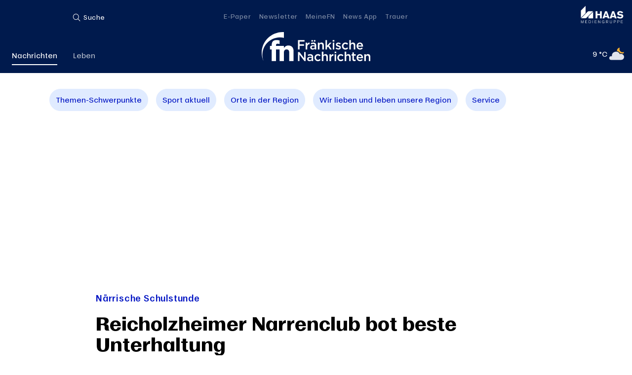

--- FILE ---
content_type: text/html; charset=utf-8
request_url: https://www.fnweb.de/fotos_fotostrecke,-fotostrecke-reicholzheimer-narrenclub-bot-beste-unterhaltung-_mediagalid,41147.html
body_size: 62026
content:
<!DOCTYPE html><html class=no-js lang=de><head><meta charset=UTF-8><meta content="IE=11" http-equiv=X-UA-Compatible><meta content="width=device-width,initial-scale=1" name=viewport><style>@font-face{font-display:swap;font-family:Moriston;font-style:normal;font-weight:500;src:url(moriston-medium-normal.3dc26c35e058bbd40c56.woff2) format("woff2"),url(moriston-medium-normal.dd1aaccee2d8ab76ae3c.woff) format("woff"),url(moriston-medium-normal.29f4b2d3a51af3fde49a.ttf) format("truetype"),url(moriston-medium-normal.ceb739d800bc021d5f8c.otf) format("opentype")}@font-face{font-display:swap;font-family:Moriston;font-style:normal;font-weight:600;src:url(moriston-semibold-normal.0086181be8b3904945c4.woff2) format("woff2"),url(moriston-semibold-normal.987b558dc4f1fe468f6f.woff) format("woff"),url(moriston-semibold-normal.e833569eb5dac14df364.ttf) format("truetype"),url(moriston-semibold-normal.21bf0c8cb26a3518cf65.otf) format("opentype")}@font-face{font-display:swap;font-family:Moriston;font-style:normal;font-weight:700;src:url(moriston-bold-normal.d561e05128ed016c4e92.woff2) format("woff2"),url(moriston-bold-normal.38853fb86d61e880737a.woff) format("woff"),url(moriston-bold-normal.2a1a37c140d79c427fa4.ttf) format("truetype"),url(moriston-bold-normal.7ab2cedd625baa9c4dfc.otf) format("opentype")}@font-face{font-display:swap;font-family:Austera Text;font-style:normal;font-weight:400;src:url(austeratext-regular-normal.2f83a1368b596fbcb4fe.woff2) format("woff2"),url(austeratext-regular-normal.52e3ed64567b9995d861.woff) format("woff")}@font-face{font-display:swap;font-family:Austera Text;font-style:italic;font-weight:400;src:url(austeratext-regular-italic.9e733d85e430e38c8063.woff2) format("woff2"),url(austeratext-regular-italic.1fa5de21c06a95625971.woff) format("woff")}@font-face{font-display:swap;font-family:Austera Text;font-style:normal;font-weight:700;src:url(austeratext-bold-normal.b7823e77ae0a016a3919.woff2) format("woff2"),url(austeratext-bold-normal.7c1e6aafe58b6fee0a6d.woff) format("woff")}@font-face{font-display:swap;font-family:Austera Text;font-style:italic;font-weight:700;src:url(austeratext-bold-italic.17385d8a3f7acfc99364.woff2) format("woff2"),url(austeratext-bold-italic.fd713491242e1ffaa592.woff) format("woff")}@font-face{font-display:block;font-family:Icons;font-style:normal;font-weight:400;src:url(icons-regular-normal.09971017d738e7f33ae7.woff2) format("woff2"),url(icons-regular-normal.c0b36c17b4ea844ed49d.woff) format("woff"),url(icons-regular-normal.984d11f2e0b9afb197d2.ttf) format("truetype")}link{display:none}body,html{box-sizing:border-box;-moz-osx-font-smoothing:grayscale;-webkit-font-smoothing:antialiased;-webkit-text-size-adjust:none;-moz-text-size-adjust:none;text-size-adjust:none;background:#fff}*,:after,:before{box-sizing:inherit}a{-webkit-text-decoration:none;text-decoration:none}button{-webkit-appearance:none;-moz-appearance:none;appearance:none;background:transparent;border:0;color:inherit;cursor:pointer;font:inherit;line-height:inherit;margin:0;padding:0;text-align:inherit;text-decoration:inherit}.hidden-headline{height:0;left:-99999px;position:absolute;text-indent:-99999px;top:auto;width:0}a,abbr,acronym,address,applet,article,aside,audio,b,big,blockquote,body,canvas,caption,center,cite,code,dd,del,details,dfn,div,dl,dt,em,embed,fieldset,figcaption,figure,footer,form,h1,h2,h3,h4,h5,h6,header,hgroup,html,i,iframe,img,ins,kbd,label,legend,li,mark,menu,nav,object,ol,output,p,pre,q,ruby,s,samp,section,small,span,strike,strong,sub,summary,sup,table,tbody,td,tfoot,th,thead,time,tr,tt,u,ul,var,video{border:0;font-size:100%;font:inherit;margin:0;padding:0;vertical-align:baseline}article,aside,details,figcaption,figure,footer,header,hgroup,menu,nav,section{display:block}body{line-height:1}ol,ul{list-style:none}blockquote,q{quotes:none}blockquote:after,blockquote:before,q:after,q:before{content:"";content:none}table{border-collapse:collapse;border-spacing:0}.header{background:#001a4d;height:6.8125rem}@media screen and (min-width:1025px){.header{height:9.25rem}}.header__container{background:#001a4d;color:#fff;left:0;position:fixed;top:0;width:100%;z-index:1001}.header__contents{height:4rem;margin:0 auto;max-width:1440px;position:relative;transition:height .3s}@media screen and (min-width:1025px){.header__contents{height:9.25rem}}.header__skip{background:#fff;left:50%;opacity:0;pointer-events:none;position:absolute;top:100%;transform:translate(-50%);transition:transform .3s,opacity .3s}.header__skip:focus{outline:none}.no-js .header__skip:focus,[data-whatinput=keyboard] .header__skip:focus{opacity:1;transform:translate(-50%,-50%)}.header__skip__label{border:1px solid #0014c3;color:#0014c3;display:inline-block;font-family:Moriston,sans-serif;font-size:.88rem;font-style:normal;font-weight:600;letter-spacing:.05em;line-height:1.375;padding:1rem 5rem;text-align:center;-webkit-text-decoration:none;text-decoration:none;transition:opacity .3s,color .3s,background .3s}.no-js .header__skip__label:hover,[data-whatintent=mouse] .header__skip__label:hover{opacity:.7}.header__skip__label:focus{outline:none}.no-js .header__skip__label:focus,[data-whatinput=keyboard] .header__skip__label:focus{background:#0014c3;color:#fff}.header__skip__label[aria-disabled=true],.header__skip__label[disabled]{opacity:.5;pointer-events:none}.header__logo{bottom:.75rem;color:#fff;display:block;left:50%;margin:0 auto;max-width:75%;position:absolute;transform:translateX(-50%);transition:bottom .3s,width .3s;width:170px;z-index:1}@media screen and (min-width:1025px){.header__logo{bottom:1.5rem;width:220px}}.header__logo:focus{outline:none}.no-js .header__logo:focus,[data-whatinput=keyboard] .header__logo:focus{outline:1px solid}.header__logo svg{display:block;width:100%}.header__logo__label{height:0;left:-99999px;position:absolute;text-indent:-99999px;top:auto;width:0}.header__logo__icon{display:block;width:100%}.header--is-collapsed .header__contents{height:4rem}@media screen and (min-width:1025px){.header--is-collapsed .header__contents{height:4rem}.header--is-collapsed .header__logo{bottom:.75rem;width:150px}}.header__haascontainer{display:block;height:22px;position:absolute;right:.75rem;top:22px;width:22px;z-index:1}@media screen and (min-width:1025px){.header__haascontainer{display:none}}.header__haascontainer svg{width:22px}.navigation{color:#fff;height:100%;left:0;position:absolute;top:0;width:100%}.navigation__account{font-family:Moriston,sans-serif;font-size:.77rem;font-style:normal;font-weight:500;letter-spacing:.05em;line-height:1.2;line-height:1.5em;padding:.75rem 1rem}@media screen and (min-width:1025px){.navigation__account{position:absolute;right:0;top:.75rem}}.navigation__account__interactive{color:inherit;font:inherit;opacity:1;transition:opacity .3s}.navigation__account__interactive:before{content:"";font-feature-settings:normal;font-size:1em;font-variant:normal;width:1em;-webkit-font-smoothing:antialiased;fill:#fff;font-size:22px;margin-right:8px;text-indent:-14px;width:0}.navigation__account__interactive--logged-in:before,.navigation__account__interactive:before{speak:none;display:inline-block;font-family:Icons;font-style:normal;font-weight:400;line-height:inherit;text-align:left;text-decoration:inherit;text-transform:none;vertical-align:middle;-moz-osx-font-smoothing:grayscale}.navigation__account__interactive--logged-in:before{content:"";font-feature-settings:normal;font-size:1em;font-variant:normal;width:1em;-webkit-font-smoothing:antialiased;font-size:2em;text-align:right}.no-js .navigation__account__interactive:hover,[data-whatintent=mouse] .navigation__account__interactive:hover{opacity:.7}.navigation__account__interactive:focus{outline:none}.no-js .navigation__account__interactive:focus,[data-whatinput=keyboard] .navigation__account__interactive:focus{outline:1px solid}.navigation__account__interactive--logout{text-align:right}.navigation__account__interactive--logout a{font-family:Moriston,sans-serif;font-size:.66rem;font-style:normal;font-weight:500;letter-spacing:.025em;line-height:1.375}.navigation__account__interactive--hidden{display:none}.navigation__domains{background:#001a4d;left:0;position:absolute;top:4rem;transition:top .3s;width:100%;z-index:-1}@media screen and (min-width:1025px){.navigation__domains{background:transparent;bottom:0;top:auto;transition:none;width:auto;z-index:0}}.navigation__domains__list{display:flex;flex-direction:row;flex-wrap:wrap;margin:0 auto;max-width:1176px;padding-left:8px;padding-right:8px}@media screen and (min-width:768px){.navigation__domains__list{padding-left:12px;padding-right:12px}}@media screen and (min-width:1024px){.navigation__domains__list{padding-left:24px;padding-right:24px}}.navigation__domains__list{padding-bottom:.5rem}@media screen and (min-width:1025px){.navigation__domains__list{display:block;padding-bottom:1rem;white-space:nowrap}}.navigation__domains__item{padding-left:8px;padding-right:8px;width:50%}@media screen and (min-width:768px){.navigation__domains__item{padding-left:12px;padding-right:12px}}@media screen and (min-width:1024px){.navigation__domains__item{padding-left:24px;padding-right:24px}}.navigation__domains__item{text-align:center}@media screen and (min-width:1025px){.navigation__domains__item{display:inline-block;padding:0;width:auto}.navigation__domains__item+.navigation__domains__item{margin-left:2rem}}.navigation__domains__link{border-bottom:2px solid transparent;color:inherit;display:inline-block;font-family:Moriston,sans-serif;font-size:.88rem;font-style:normal;font-weight:500;letter-spacing:0;line-height:1.375;opacity:.7;padding:.5rem 0;transition:border .3s,opacity .3s}.no-js .navigation__domains__link:hover,[data-whatintent=mouse] .navigation__domains__link:hover{opacity:1;transition:border .3s,opacity .3s}.navigation__domains__link:focus{outline:none}.no-js .navigation__domains__link:focus,[data-whatinput=keyboard] .navigation__domains__link:focus{outline:1px solid}.navigation__domains__link--active{border-color:currentColor;opacity:1}.header--is-collapsed .navigation__domains{pointer-events:none;top:1.1875rem;-webkit-user-select:none;-moz-user-select:none;user-select:none}@media screen and (min-width:1025px){.header--is-collapsed .navigation__domains{top:auto}}.header--is-collapsed .navigation__domains__link{opacity:0}.navigation__platforms{border-top:1px solid hsla(0,0%,100%,.25);padding:.75rem 1rem}@media screen and (min-width:1025px){.navigation__platforms{border-top:0;left:50%;position:absolute;top:.75rem;transform:translate(-50%);transition:transform .3s}}.navigation__platforms--mobile{display:none}.navigation__platforms__item{margin-bottom:1em}@media screen and (min-width:640px){.navigation__platforms__item{display:inline-block;margin-top:1em}.navigation__platforms__item+.navigation__platforms__item{margin-left:1em}}@media screen and (min-width:1025px){.navigation__platforms__item{margin-bottom:0;margin-top:0}}.navigation__platforms__link{color:inherit;font-family:Moriston,sans-serif;font-size:.77rem;font-style:normal;font-weight:500;letter-spacing:.05em;line-height:1.2;opacity:.5;transition:opacity .3s}.no-js .navigation__platforms__link:hover,[data-whatintent=mouse] .navigation__platforms__link:hover{opacity:1}.navigation__platforms__link:focus{outline:none}.no-js .navigation__platforms__link:focus,[data-whatinput=keyboard] .navigation__platforms__link:focus{outline:1px solid}@media screen and (min-width:1025px){.navigation__platforms__link{line-height:1.5em}.header--is-collapsed .navigation__platforms{transform:translate(-50%,-100%)}}@media screen and (max-width:1024px){.navigation__platforms{display:none}.navigation__platforms--mobile{border:0;display:block;margin-top:2rem;padding:0}.navigation__platforms--mobile .navigation__platforms__item{display:block!important;margin-bottom:1em;margin-left:0!important;margin-top:1em}.navigation__platforms--mobile .navigation__platforms__link{color:#fff;font-family:Moriston,sans-serif;font-size:.88rem;font-style:normal;font-weight:500;letter-spacing:0;line-height:1.375;opacity:1}.navigation__platforms--mobile .navigation__platforms__link--Abo:before{content:""}.navigation__platforms--mobile .navigation__platforms__link--Abo:before,.navigation__platforms--mobile .navigation__platforms__link--MeinMorgen:before{speak:none;display:inline-block;font-family:Icons;font-feature-settings:normal;font-size:1em;font-style:normal;font-variant:normal;font-weight:400;line-height:inherit;text-align:left;text-decoration:inherit;text-transform:none;vertical-align:middle;width:1em;-webkit-font-smoothing:antialiased;-moz-osx-font-smoothing:grayscale}.navigation__platforms--mobile .navigation__platforms__link--MeinMorgen:before{content:""}.navigation__platforms--mobile .navigation__platforms__link--Podcasts:before{content:""}.navigation__platforms--mobile .navigation__platforms__link--E-Paper:before,.navigation__platforms--mobile .navigation__platforms__link--Podcasts:before{speak:none;display:inline-block;font-family:Icons;font-feature-settings:normal;font-size:1em;font-style:normal;font-variant:normal;font-weight:400;line-height:inherit;text-align:left;text-decoration:inherit;text-transform:none;vertical-align:middle;width:1em;-webkit-font-smoothing:antialiased;-moz-osx-font-smoothing:grayscale}.navigation__platforms--mobile .navigation__platforms__link--E-Paper:before{content:""}.navigation__platforms--mobile .navigation__platforms__link--NewsApp:before{content:""}.navigation__platforms--mobile .navigation__platforms__link--NewsApp:before,.navigation__platforms--mobile .navigation__platforms__link--Newsletter:before{speak:none;display:inline-block;font-family:Icons;font-feature-settings:normal;font-size:1em;font-style:normal;font-variant:normal;font-weight:400;line-height:inherit;text-align:left;text-decoration:inherit;text-transform:none;vertical-align:middle;width:1em;-webkit-font-smoothing:antialiased;-moz-osx-font-smoothing:grayscale}.navigation__platforms--mobile .navigation__platforms__link--Newsletter:before{content:""}.navigation__platforms--mobile .navigation__platforms__link--Trauer:before{content:"";speak:none;display:inline-block;font-family:Icons;font-feature-settings:normal;font-size:1em;font-style:normal;font-variant:normal;font-weight:400;line-height:inherit;text-align:left;text-decoration:inherit;text-transform:none;vertical-align:middle;width:1em;-webkit-font-smoothing:antialiased;-moz-osx-font-smoothing:grayscale}.navigation__platforms--mobile .navigation__platforms__link:before{font-size:20px!important;margin-right:5px;vertical-align:sub!important}}.navigation__search{border-bottom:1px solid hsla(0,0%,100%,.25);font-family:Moriston,sans-serif;font-size:.77rem;font-style:normal;font-weight:500;letter-spacing:.05em;line-height:1.2;padding:.75rem 1rem}@media screen and (min-width:1025px){.navigation__search{border-bottom:0;left:145px;padding:0;position:absolute;top:.75rem;width:190px}}@media screen and (max-width:1024px){.navigation__search{background-color:#f2f4f7;color:#001a4d}}.navigation__search__contents{position:relative;z-index:0}.navigation__search__label{cursor:pointer;display:block;left:0;padding-left:2rem;position:absolute;top:50%;transform:translateY(-50%)}.navigation__search__label__text{display:block;margin-top:2px;overflow:hidden;transition:width .3s;white-space:nowrap;width:3rem}.navigation__search__inputfield,.navigation__search__label,.navigation__search__submit{box-sizing:content-box;color:inherit;font:inherit;height:1.5em;line-height:1.5em;padding:.75rem .75rem .75rem 1.5rem;width:150px}.navigation__search__inputfield{-webkit-appearance:none;-moz-appearance:none;appearance:none;background:transparent;border:0;border-radius:0;opacity:0;outline:none;transition:width .3s,opacity .3s;-webkit-touch-callout:none}.navigation__search__inputfield::-moz-placeholder{color:inherit;line-height:1.5em;opacity:0;text-indent:.25rem;-moz-transition:opacity .3s;transition:opacity .3s}.navigation__search__inputfield::placeholder{color:inherit;line-height:1.5em;opacity:0;text-indent:.25rem;transition:opacity .3s}.navigation__search__inputfield::-webkit-search-cancel-button{display:none}.navigation__search__inputfield:focus{opacity:1;transition:width .3s,opacity .3s;width:75%}.navigation__search__inputfield:focus::-moz-placeholder{opacity:.5;-moz-transition:opacity .3s;transition:opacity .3s}.navigation__search__inputfield:focus::placeholder{opacity:.5;transition:opacity .3s}.navigation__search__inputfield:focus+.navigation__search__label{pointer-events:none}.navigation__search__inputfield:focus+.navigation__search__label .navigation__search__label__text{transition:width .3s;width:0}.navigation__search__submit{height:100%;left:0;pointer-events:none;position:absolute;top:50%;transform:translateY(-50%);width:75%}.navigation__search__submit:before{content:"";speak:none;display:inline-block;font-family:Icons;font-feature-settings:normal;font-size:1em;font-style:normal;font-variant:normal;font-weight:400;line-height:inherit;text-align:left;text-decoration:inherit;text-transform:none;vertical-align:middle;width:1em;-webkit-font-smoothing:antialiased;-moz-osx-font-smoothing:grayscale;font-size:2em;text-indent:-1.5rem}.navigation__search__submit:focus,.no-js .navigation__search__submit:focus,[data-whatinput=keyboard] .navigation__search__submit:focus{outline:none}.no-js .navigation__search__submit:focus .navigation__search__submit__label,[data-whatinput=keyboard] .navigation__search__submit:focus .navigation__search__submit__label{opacity:1}.navigation__search__submit__label{display:inline-block;float:right;opacity:0;outline:1px solid;padding:0 .75rem}.navigation__search:focus-within .navigation__search__label__text{width:0}.navigation__search:focus-within .navigation__search__inputfield{opacity:1;width:75%}.navigation__topics{display:none;padding:.75rem 1rem}@media screen and (min-width:1025px){.navigation__topics{background:#001a4d;border-bottom:1px solid hsla(0,0%,100%,.25);border-top:1px solid hsla(0,0%,100%,.25);height:0;left:0;opacity:0;overflow:hidden;padding:0;position:fixed;top:4rem;transition:height .3s,opacity .3s;width:100%;z-index:1}.navigation__topics[aria-hidden=false]{height:calc(100vh - 42px);opacity:1}}.navigation__topics__list{margin:0 auto;max-width:1440px}@media screen and (min-width:640px){.navigation__topics__list{-moz-column-count:2;column-count:2}}@media screen and (min-width:768px){.navigation__topics__list{-moz-column-count:3;column-count:3}}@media screen and (min-width:1025px){.navigation__topics__list{-moz-column-count:4;column-count:4;padding-left:24px;padding-right:24px;padding-top:2.5rem}}@media screen and (min-width:1368px){.navigation__topics__list{-moz-column-count:6;column-count:6}}.navigation__topics__list{display:flex;flex-wrap:wrap}.navigation__topics__list>li.navigation__topic{flex-basis:100%}@media screen and (min-width:1025px){.navigation__topics__list>li.navigation__topic{flex-basis:16.6666666667%}}.navigation__topic{page-break-inside:avoid;-moz-column-break-inside:avoid;break-inside:avoid}@media screen and (min-width:1025px){.navigation__topic{margin-bottom:3rem;padding-left:24px;padding-right:24px}}.navigation__topic+.navigation__topic{border-top:1px solid hsla(0,0%,100%,.25);margin-top:1rem;padding-top:1rem}@media screen and (min-width:1025px){.navigation__topic+.navigation__topic{border-top:0;margin-top:0;padding-top:0}}@media screen and (max-width:1024px){.navigation__topic{padding-top:1rem;position:relative}.navigation__topic ul[aria-hidden=false]{height:auto;position:static;text-indent:inherit;width:auto}.navigation__topic ul[aria-hidden=true]{height:0;left:-99999px;position:absolute;text-indent:-99999px;top:auto;width:0}}.navigation__topic__submenu__button{display:none}@media screen and (max-width:1024px){.navigation__topic__submenu__button{border-left:1px solid hsla(0,0%,100%,.25);display:block;height:20px;padding-left:1rem;position:absolute;right:0;top:1rem;width:40px}.navigation__topic__submenu__button[aria-pressed=false]:before{content:""}.navigation__topic__submenu__button[aria-pressed=false]:before,.navigation__topic__submenu__button[aria-pressed=true]:before{speak:none;display:inline-block;font-family:Icons;font-feature-settings:normal;font-size:1em;font-style:normal;font-variant:normal;font-weight:400;line-height:inherit;text-align:left;text-decoration:inherit;text-transform:none;vertical-align:middle;width:1em;-webkit-font-smoothing:antialiased;-moz-osx-font-smoothing:grayscale}.navigation__topic__submenu__button[aria-pressed=true]:before{content:""}.navigation__topic__submenu__button:before{text-align:center;width:100%}}.navigation__topic__title{color:inherit;font-family:Moriston,sans-serif;font-size:.88rem;font-style:normal;font-weight:700;letter-spacing:.025em;line-height:1.2}.navigation__topic__title:focus{outline:none}.no-js .navigation__topic__title:focus,[data-whatinput=keyboard] .navigation__topic__title:focus{outline:1px solid}.navigation__topic__item{margin-top:1em}.navigation__topic__link{color:inherit;font-family:Moriston,sans-serif;font-size:.77rem;font-style:normal;font-weight:500;letter-spacing:.05em;line-height:1.2;opacity:.7;transition:opacity .3s}.no-js .navigation__topic__link:hover,[data-whatintent=mouse] .navigation__topic__link:hover{opacity:1}.navigation__topic__link:focus{outline:none}.no-js .navigation__topic__link:focus,[data-whatinput=keyboard] .navigation__topic__link:focus{outline:1px solid}.navigation__toggle{font-family:Moriston,sans-serif;font-size:.77rem;font-style:normal;font-weight:500;letter-spacing:.05em;line-height:1.2;line-height:1.5em;outline:0;padding:.75rem .75rem .75rem 1.5rem;position:absolute;-webkit-touch-callout:none}.no-js .navigation__toggle:hover:before,[data-whatintent=mouse] .navigation__toggle:hover:before{transform:translateY(-7px)}.no-js .navigation__toggle:hover:after,[data-whatintent=mouse] .navigation__toggle:hover:after{transform:translateY(7px)}.navigation__toggle:focus{outline:none}.no-js .navigation__toggle:focus,[data-whatinput=keyboard] .navigation__toggle:focus{outline:1px solid}.no-js .navigation__toggle:focus:before,[data-whatinput=keyboard] .navigation__toggle:focus:before{transform:translateY(-7px)}.no-js .navigation__toggle:focus:after,[data-whatinput=keyboard] .navigation__toggle:focus:after{transform:translateY(7px)}.navigation__toggle:after,.navigation__toggle:before,.navigation__toggle__label:before{background:currentColor;content:"";display:block;height:1px;left:0;opacity:1;position:absolute;top:50%;transform:translate(0);transition:transform .3s,opacity .3s;width:1rem;speak:none}.navigation__toggle:before{transform:translateY(-5px)}.navigation__toggle:after{transform:translateY(5px)}.navigation__toggle[aria-expanded=true]:before{transform:translate(0) rotate(45deg)!important}.navigation__toggle[aria-expanded=true] .navigation__toggle__label:before{opacity:0;transform:translate(-100%)}.navigation__toggle[aria-expanded=true]:after{transform:translate(0) rotate(-45deg)!important}.navigation__toggle--contents{display:block;height:3rem;left:.75rem;top:50%;transform:translateY(-50%);width:3rem}@media screen and (min-width:1025px){.navigation__toggle--contents{display:none}}.navigation__toggle--contents .navigation__toggle__text{height:0;left:-99999px;position:absolute;text-indent:-99999px;top:auto;width:0}.navigation__toggle--topics{display:none;left:24px;top:.75rem}@media screen and (min-width:1025px){.navigation__toggle--topics{display:block}}.navigation__weather{font-family:Moriston,sans-serif;font-size:.88rem;font-style:normal;font-weight:500;letter-spacing:0;line-height:1.375;padding:.75rem 1rem;white-space:nowrap}@media screen and (min-width:1025px){.navigation__weather{bottom:.75rem;opacity:1;position:absolute;right:0;transition:opacity .3s}}.navigation__weather__label,.navigation__weather__title{height:0;left:-99999px;position:absolute;text-indent:-99999px;top:auto;width:0}.navigation__weather__data{display:inline-block;vertical-align:middle}.navigation__weather__icon{display:block;height:30px}@media screen and (min-width:1025px){.header--is-collapsed .navigation__weather{opacity:0;pointer-events:none;-webkit-user-select:none;-moz-user-select:none;user-select:none}}.navigation__contents{background:#001a4d;border-top:1px solid hsla(0,0%,100%,.25);height:calc(100% - 4rem);left:-100%;overflow:auto;position:fixed;top:4rem;transition:left .3s;width:100%;z-index:1}@media screen and (min-width:1025px){.navigation__contents{background:transparent;border-top:0;height:auto;overflow:visible;position:static;width:auto}}.navigation__contents[aria-hidden=false]{left:0}@media screen and (max-width:1024px){.navigation__weather{display:none}}.navigation__personalization{display:flex;justify-content:space-between;margin-bottom:2rem;padding:.75rem 1rem}@media screen and (min-width:1025px){.navigation__personalization{border-bottom:none;display:block;margin-bottom:inherit;padding:0}}@media screen and (max-width:1024px){.navigation__personalization{color:#fff;flex-direction:row-reverse;margin-bottom:0;right:0;top:0}}.navigation__account{right:135px}.navigation__haascontainer{display:none;height:50px;position:absolute;right:.75rem;top:0;width:100px;z-index:1}@media screen and (min-width:1025px){.navigation__haascontainer{display:block}}.navigation__subscriptionbutton{background-color:#0014c3;color:#fff;display:inline-block;font-family:Moriston,sans-serif;font-size:.77rem;font-style:normal;font-weight:600;letter-spacing:.05em;line-height:1.2;padding:1rem 5rem;text-align:center;-webkit-text-decoration:none;text-decoration:none}.no-js .navigation__subscriptionbutton:hover,[data-whatintent=mouse] .navigation__subscriptionbutton:hover{opacity:.7}.no-js .navigation__subscriptionbutton:hover:active,[data-whatintent=mouse] .navigation__subscriptionbutton:hover:active{opacity:1}.navigation__subscriptionbutton:focus{outline:none}.no-js .navigation__subscriptionbutton:focus,[data-whatinput=keyboard] .navigation__subscriptionbutton:focus{outline:5px solid #d4d7ed}.navigation__subscriptionbutton[aria-disabled=true],.navigation__subscriptionbutton[disabled]{background-color:#bcc1cc;color:hsla(0,0%,100%,.5);pointer-events:none}.navigation__subscriptionbutton{background-color:#30b26c;border-radius:3px;display:none;height:-moz-fit-content;height:fit-content;margin:auto 0;padding:.5rem .75rem}@media screen and (min-width:1024px){.navigation__subscriptionbutton{bottom:1.5rem;position:absolute;right:140px}}@media screen and (min-width:1025px){.header--is-collapsed .navigation__subscriptionbutton{opacity:0;pointer-events:none;-webkit-user-select:none;-moz-user-select:none;user-select:none}}.background{opacity:0;transition:opacity .3s}.background--ready{opacity:1}.teaser-label{align-items:center;background-color:#0014c3;border-radius:5%;bottom:3rem;color:#fff;display:flex;justify-content:center;padding:.75rem;position:absolute;right:.75rem}.teaser-label--type-gallery:before{content:"";speak:none;display:inline-block;font-family:Icons;font-feature-settings:normal;font-size:1em;font-style:normal;font-variant:normal;font-weight:400;line-height:inherit;text-align:left;text-decoration:inherit;text-transform:none;vertical-align:middle;width:1em;-webkit-font-smoothing:antialiased;-moz-osx-font-smoothing:grayscale}.teaser-label--domain-life{background-color:#30b26c}.teaser-label__text{font-family:Moriston,sans-serif;font-size:.66rem;font-style:normal;font-weight:500;letter-spacing:.025em;line-height:1.375;margin-left:.25rem;text-transform:uppercase}.picture{display:inline-block;width:100%}.picture img{display:block;max-width:100%}.picture__canvas{background:#d8dce5;display:block;position:relative}.picture__figcaption{color:#6c7380;margin-top:1rem}.picture__figcaption__caption{font-family:Moriston,sans-serif;font-size:.77rem;font-style:normal;font-weight:500;letter-spacing:0;line-height:1.375;margin-right:.25rem}.picture__copyright,.picture__figcaption__copyright{font-family:Moriston,sans-serif;font-size:.66rem;font-style:normal;font-weight:500;letter-spacing:.025em;line-height:1.375;text-transform:uppercase;white-space:normal}.picture__copyright{bottom:.5rem;color:#fff;font-weight:700;position:absolute;right:1rem}.js .picture__target{height:100%;left:0;position:absolute;top:0;width:100%;z-index:0}.js .picture__image{display:block;opacity:0;transition:opacity .3s}.picture--error .picture__canvas,.picture--loading .picture__canvas{animation:picture-loading 5s infinite}.picture--ready .picture__image{opacity:1}@keyframes picture-loading{0%,to{background:#d8dce5}33.3%{background:#e0ebff}66.6%{background:#b8c7e5}}.modal{display:none}.modal__overlay{align-items:center;background:hsla(0,0%,100%,.9);bottom:0;display:flex;justify-content:center;left:0;position:fixed;right:0;top:0;z-index:20}.modal__overlay:focus{outline:none}@supports(backdrop-filter:none){.modal__overlay{backdrop-filter:blur(2px);background:hsla(0,0%,100%,.65)}}[aria-hidden=false] .modal__overlay{animation:modal-fadein .3s cubic-bezier(0,0,.2,1)}[aria-hidden=true] .modal__overlay{animation:modal-fadeout .3s cubic-bezier(0,0,.2,1)}.modal__dialog{background-color:#fff;box-shadow:0 4px 6px rgba(0,0,0,.05),0 10px 15px rgba(0,0,0,.1);position:relative}[aria-hidden=false] .modal__dialog{animation:modal-zoomin .3s cubic-bezier(0,0,.2,1)}[aria-hidden=true] .modal__dialog{animation:modal-zoomout .3s cubic-bezier(0,0,.2,1)}.modal__dialog--fullscreen{height:100vh;width:100%}.modal__dialog__container{display:flex;flex-direction:column;max-height:90vh;max-width:800px;width:90vw}.modal__dialog__container--fullscreen{display:flex;flex-direction:row;flex-wrap:wrap;margin:0 auto;max-width:1176px;padding-left:8px;padding-right:8px}@media screen and (min-width:768px){.modal__dialog__container--fullscreen{padding-left:12px;padding-right:12px}}@media screen and (min-width:1024px){.modal__dialog__container--fullscreen{padding-left:24px;padding-right:24px}}.modal__dialog__container--fullscreen{flex-direction:column;flex-wrap:nowrap;max-height:100vh;width:100%}.modal__header{color:#0014c3;font-family:Moriston,sans-serif;font-size:1.11rem;font-style:normal;font-weight:700;letter-spacing:0;line-height:1.2;margin-bottom:2rem;padding:2rem 2rem 0}@media screen and (min-width:768px){.modal__header{margin-bottom:3rem;padding:3rem 3rem 0}}@media screen and (min-width:1024px){.modal__header{font-family:Moriston,sans-serif;font-size:1.33rem;font-style:normal;font-weight:700;letter-spacing:0;line-height:1.2}}.modal__header--fullscreen{padding-left:8px;padding-right:8px;width:100%}@media screen and (min-width:768px){.modal__header--fullscreen{padding-left:12px;padding-right:12px}}@media screen and (min-width:1024px){.modal__header--fullscreen{padding-left:24px;padding-right:24px}}.modal__header--fullscreen{color:#1e232e}@media screen and (min-width:768px){.modal__header--fullscreen{font-family:Moriston,sans-serif;font-size:1.33rem;font-style:normal;font-weight:700;letter-spacing:0;line-height:1.2}}@media screen and (min-width:1024px){.modal__header--fullscreen{font-family:Moriston,sans-serif;font-size:1.77rem;font-style:normal;font-weight:700;letter-spacing:0;line-height:1.2}}.modal__title{padding-right:1em}.modal__content{max-height:100%;overflow-y:auto;padding:0 2rem 2rem;width:100%}@media screen and (min-width:768px){.modal__content{padding:0 3rem 3rem}}.modal__content--fullscreen{padding:0 0 2rem}@media screen and (min-width:768px){.modal__content--fullscreen{padding-bottom:3rem}}.modal__close:before{content:"";speak:none;display:inline-block;font-family:Icons;font-feature-settings:normal;font-size:1em;font-style:normal;font-variant:normal;font-weight:400;line-height:inherit;text-align:left;text-decoration:inherit;text-transform:none;vertical-align:middle;width:1em;-webkit-font-smoothing:antialiased;-moz-osx-font-smoothing:grayscale}.modal__close{color:#1e232e;position:absolute;right:2rem;top:2rem;transition:color .3s}@media screen and (min-width:768px){.modal__close{right:3rem;top:3rem}}.no-js .modal__close:hover,[data-whatintent=mouse] .modal__close:hover{color:rgba(30,35,46,.7)}.modal__close:focus{outline:none}.no-js .modal__close:focus,[data-whatinput=keyboard] .modal__close:focus{color:#0014c3}.modal__close__label{height:0;left:-99999px;position:absolute;text-indent:-99999px;top:auto;width:0}.modal--is-open{display:block}@keyframes modal-fadein{0%{backdrop-filter:blur(0);opacity:0}to{backdrop-filter:blur(2px);opacity:1}}@keyframes modal-fadeout{0%{backdrop-filter:blur(2px);opacity:1}to{backdrop-filter:blur(0);opacity:0}}@keyframes modal-zoomin{0%{transform:scale(.75)}to{transform:scale(1)}}@keyframes modal-zoomout{0%{transform:scale(1)}to{transform:scale(.75)}}
</style>
<link href="/pu_mm_2020/espi-dist/css/app.b27078f7a7ad3968c495da67e3e2cc71f1d41e37.css" rel=stylesheet><noscript><link href="/pu_mm_2020/espi-dist/css/app.b27078f7a7ad3968c495da67e3e2cc71f1d41e37.css" rel=stylesheet></noscript><link href="/pu_mm_2020/espi-dist/css/app.b27078f7a7ad3968c495da67e3e2cc71f1d41e37.css" rel=preload as=style>
<title>Reicholzheimer Narrenclub bot beste Unterhaltung</title><meta name="pragma" content="no-cache"><meta name="cache-control" content="no-store, no-cache, must-revalidate, post-check=0, pre-check=0, proxy-revalidate"><meta name="generator" content="redFACT7 CMS, powered by www.newsfactory.de"><meta name="keywords" content=""><meta name="viewport" content="width=device-width"><meta name="description" content="Langeweile war bei der Fremdensitzung des Reicholzheimer Narrenclubs ein Fremdwort. Getreu dem Motto „Das Schönste ist seit eh und je - das ..."><meta name="language" content="de" /><meta content="index,follow" name=robots><meta content=/robots.txt name=siteinfo><meta property="og:type" content="article"><meta property="og:image" content="https://www.fnweb.de/cms_media/module_img/4017/2008961_1_articledetail_359362447_359361126.jpg"><meta property="og:url" content="https://www.fnweb.de/fotos_fotostrecke,-fotostrecke-reicholzheimer-narrenclub-bot-beste-unterhaltung-_mediagalid,41147.html"><meta property="og:title" content="Reicholzheimer Narrenclub bot beste Unterhaltung"><meta property="og:description" content="Langeweile war bei der Fremdensitzung des Reicholzheimer Narrenclubs ein Fremdwort. Getreu dem Motto „Das Schönste ist seit eh und je - das ..."><meta property="twitter:card" content="summary"><meta property="twitter:site" content="@online_mm"><meta property="twitter:title" content="Reicholzheimer Narrenclub bot beste Unterhaltung"><meta property="twitter:description" content="Langeweile war bei der Fremdensitzung des Reicholzheimer Narrenclubs ein Fremdwort. Getreu dem Motto „Das Schönste ist seit eh und je - das ..."><meta content="2023-01-22T00:00:00+01:00" property="article:published_time"><meta content="2023-01-22T12:06:21+01:00" property="article:modified_time"><meta content="0" property=k5a:paid><meta content="open" property=k5a:paywall><link href="/pu_mm_2020/espi-dist/favicons/favicon_fn/apple-touch-icon.png" rel=apple-touch-icon sizes=180x180><link href="/pu_mm_2020/espi-dist/favicons/favicon_fn/favicon-32x32.png" rel=icon type=image/png sizes=32x32><link href="/pu_mm_2020/espi-dist/favicons/favicon_fn/favicon-16x16.png" rel=icon type=image/png sizes=16x16><link href="/pu_mm_2020/espi-dist/favicons/favicon_fn/android-chrome-192x192.png" rel=icon type=image/png sizes=192x192><link href="/pu_mm_2020/espi-dist/favicons/favicon_fn/manifest.json" rel=manifest><link href="/pu_mm_2020/espi-dist/favicons/favicon_fn/safari-pinned-tab.svg" rel=mask-icon color=#003e69><meta content="/pu_mm_2020/espi-dist/favicons/favicon_fn/browserconfig.xml" name=msapplication-config><meta content=#001a4d name=theme-color>
<link rel=canonical href="https://www.fnweb.de/fotos_fotostrecke,-fotostrecke-reicholzheimer-narrenclub-bot-beste-unterhaltung-_mediagalid,41147.html"><script>    //MMS-642 PoC
    const nfyPkgEmbedCustomInitEvent = "startNfyEmbedLogic";
  </script>
  <script>
  /* <![CDATA[ */
  var ivw_cfg = {"desktop":{"st":"morgweb","sv":"in","cp":"fotostrecken","sc":"yes"},"mobile":{"st":"mobmorge","sv":"mo","cp":"fotostrecken","sc":"yes"}}
  /* ]]> */
  </script>


<script>  // Adserver-Targeting aus redFACT Werbezone siehe Felder "ad_area.traffective_zone" und "ad_area.traffective_dfpadurl"
  window.advertiserConf = {"targeting":[{"key":"zone","values":null,"value":"homepage"},{"key":"pagetype","values":null,"value":"gallery"},{"key":"programmatic_ads","values":null,"value":"true"},{"key":"ads","values":null,"value":"true"},{"key":"ort1","values":null,"value":"homepage"},{"key":"ort2","values":null,"value":"homepage"},{"key":"adunits","values":null,"value":["ad-Skyscraper","ad-Billboard","ad-OutOfPage","ad-Interstitial_1","ad-Footer_1","ad-Mobile_Footer_1","ad-In_Wetter_Banner","ad-Mobile_Pos2","ad-Billboard_1","ad-Billboard_2","ad-Billboard_3","ad-Billboard_4","ad-Billboard_5","ad-Billboard_6","ad-Billboard_7","ad-Billboard_8","ad-Billboard_9","ad-Billboard_10","ad-Mobile_Pos3","ad-Mobile_Pos4","ad-Mobile_Pos5","ad-Mobile_Pos6","ad-Mobile_Pos7","ad-Mobile_Pos8","ad-Mobile_Pos9","ad-Mobile_Pos10","ad-Mobile_Pos11"]}]};
</script>


<script>nfyDomain = 'https://www.fnweb.de'; nfyEnv = 'live'; nfyPu = 7; nfyMaxContentWidth = '1176';</script><link rel=preload as=font crossorigin=anonymous href="/pu_mm_2020/espi-dist/css/austeratext-bold-italic.17385d8a3f7acfc99364.woff2"><link rel=preload as=font crossorigin=anonymous href="/pu_mm_2020/espi-dist/css/austeratext-bold-italic.fd713491242e1ffaa592.woff"><link rel=preload as=font crossorigin=anonymous href="/pu_mm_2020/espi-dist/css/austeratext-bold-normal.7c1e6aafe58b6fee0a6d.woff"><link rel=preload as=font crossorigin=anonymous href="/pu_mm_2020/espi-dist/css/austeratext-bold-normal.b7823e77ae0a016a3919.woff2"><link rel=preload as=font crossorigin=anonymous href="/pu_mm_2020/espi-dist/css/austeratext-regular-italic.1fa5de21c06a95625971.woff"><link rel=preload as=font crossorigin=anonymous href="/pu_mm_2020/espi-dist/css/austeratext-regular-italic.9e733d85e430e38c8063.woff2"><link rel=preload as=font crossorigin=anonymous href="/pu_mm_2020/espi-dist/css/austeratext-regular-normal.2f83a1368b596fbcb4fe.woff2"><link rel=preload as=font crossorigin=anonymous href="/pu_mm_2020/espi-dist/css/austeratext-regular-normal.52e3ed64567b9995d861.woff"><link rel=preload as=font crossorigin=anonymous href="/pu_mm_2020/espi-dist/css/icons-regular-normal.09971017d738e7f33ae7.woff2"><link rel=preload as=font crossorigin=anonymous href="/pu_mm_2020/espi-dist/css/icons-regular-normal.c0b36c17b4ea844ed49d.woff"><link rel=preload as=font crossorigin=anonymous href="/pu_mm_2020/espi-dist/css/moriston-bold-normal.38853fb86d61e880737a.woff"><link rel=preload as=font crossorigin=anonymous href="/pu_mm_2020/espi-dist/css/moriston-bold-normal.d561e05128ed016c4e92.woff2"><link rel=preload as=font crossorigin=anonymous href="/pu_mm_2020/espi-dist/css/moriston-medium-normal.3dc26c35e058bbd40c56.woff2"><link rel=preload as=font crossorigin=anonymous href="/pu_mm_2020/espi-dist/css/moriston-medium-normal.dd1aaccee2d8ab76ae3c.woff"><link rel=preload as=font crossorigin=anonymous href="/pu_mm_2020/espi-dist/css/moriston-semibold-normal.0086181be8b3904945c4.woff2"><link rel=preload as=font crossorigin=anonymous href="/pu_mm_2020/espi-dist/css/moriston-semibold-normal.987b558dc4f1fe468f6f.woff">
<script>      const FORCETWOCLICK = false;
      const NFYEMBED = {
        'publicationFolderName': 'pu_mm_2020',
        'publicationId': 7,
        'facebookAppId': 0
      };
    </script><link href="/pu_mm_2020/styles_min/07_smartbanner.css" rel=stylesheet><meta content="FN News" name=smartbanner:title><meta content="Fränkische Nachrichten" name=smartbanner:author><meta content="Gratis" name=smartbanner:price><meta content=" - im Play Store" name=smartbanner:price-suffix-google><meta content="https://play-lh.googleusercontent.com/BWk74LCkxbzDUat4DmO2aqpzDDijKqt1-lI0V2mF_Nurei0VF_iGSZdmB7E7w1aNgh5C=s180-rw" name=smartbanner:icon-google><meta content=ANZEIGEN name=smartbanner:button><meta content="https://play.google.com/store/apps/details?id=de.fn.newsapp&amp;gl=DE&amp;referrer=utm_source%3Dbanner%26utm_medium%3Dsmart_app_banner" name=smartbanner:button-url-google><meta content=Schliessen name=smartbanner:close-label><meta content=android name=smartbanner:enabled-platforms><meta content=ios name=smartbanner:custom-design-modifier><meta content="app-id=1588281429" name=apple-itunes-app><script src="/pu_mm_2020/scripts/critical-js-fallback-publicpath.js"></script></head><body><link href="/pu_mm_2020/espi-dist/css/components/common/link/link.25229bfa11cad13d349aee4f282145ab3a02e911.css" rel=stylesheet media=print onload="this.onload=null;this.media='all'"><noscript><link href="/pu_mm_2020/espi-dist/css/components/common/link/link.25229bfa11cad13d349aee4f282145ab3a02e911.css" rel=stylesheet media=all></noscript>
 <link href="/pu_mm_2020/espi-dist/css/components/common/accordion/accordion.ffd41047c89b4fa0cea2e92501ad1f40e164d104.css" rel=stylesheet media=print onload="this.onload=null;this.media='all'"><noscript><link href="/pu_mm_2020/espi-dist/css/components/common/accordion/accordion.ffd41047c89b4fa0cea2e92501ad1f40e164d104.css" rel=stylesheet media=all></noscript>
 <link href="/pu_mm_2020/espi-dist/css/components/core/cmp/cmp.9a915a46fea94b8bb3057c5bf616a267e3c55375.css" rel=stylesheet media=print onload="this.onload=null;this.media='all'"><noscript><link href="/pu_mm_2020/espi-dist/css/components/core/cmp/cmp.9a915a46fea94b8bb3057c5bf616a267e3c55375.css" rel=stylesheet media=all></noscript>
<div class=cmpDefault></div><script>    const html = document.documentElement;
    html.classList.remove('no-js');
    html.classList.add('js');
  </script><div id=nfy-params data-parameters="{&quot;pageid&quot;:2380,&quot;puid&quot;:7,&quot;region&quot;:6,&quot;regionname&quot;:&quot;FN&quot;,&quot;mediagalId&quot;:&quot;41147&quot;,&quot;tool_optimize&quot;:true,&quot;tool_ga&quot;:true,&quot;tool_mouseflow&quot;:true,&quot;tool_facebook_pixel&quot;:true,&quot;tool_google_tag_manager&quot;:true,&quot;tool_1stparty_kilkaya&quot;:true,&quot;tool_1stparty_piano&quot;:true,&quot;tool_cleverpush&quot;:true,&quot;tool_cmp&quot;:true,&quot;adprovider_taboola&quot;:true,&quot;adserver_netpoint&quot;:true}"><script>		/**/
		var nfyJsonParams = {"pageid":2380,"puid":7,"region":6,"regionname":"FN","mediagalId":"41147","tool_optimize":true,"tool_ga":true,"tool_mouseflow":true,"tool_facebook_pixel":true,"tool_google_tag_manager":true,"tool_1stparty_kilkaya":true,"tool_1stparty_piano":true,"tool_cleverpush":true,"tool_cmp":true,"adprovider_taboola":true,"adserver_netpoint":true};
		/**/
	</script></div>
 <script>nfyMetaInformations ={"mediagalId":"41147","module":"Fotostrecke","name":"Reicholzheimer Narrenclub bot beste Unterhaltung"}</script> <link href="/pu_mm_2020/espi-dist/css/components/core/login/login.e36b307acc15a9521c4c222671d37cf864e7fba7.css" rel=stylesheet media=print onload="this.onload=null;this.media='all'"><noscript><link href="/pu_mm_2020/espi-dist/css/components/core/login/login.e36b307acc15a9521c4c222671d37cf864e7fba7.css" rel=stylesheet media=all></noscript>
<div class=core-login><div><div class=modal id=core-login aria-hidden=true><div class="modal__overlay" data-micromodal-close="" tabindex=-1><div class="modal__dialog modal__dialog--adaptive" aria-labelledby=core-login-title aria-modal=true role=dialog><div class="modal__dialog__container modal__dialog__container--adaptive"><header class="modal__header modal__header--adaptive"><h2 class="modal__title" id=core-login-title>Anmelden</h2><button class="modal__close" title="&quot;Anmelden&quot; schließen" aria-label=Schließen data-micromodal-close=""> <span class="modal__close__label">Schließen</span></button></header><div class="modal__content modal__content--adaptive" id=core-login-content><form id=core-login-form method=post action="/login.html" data-endpoint="https://www.fnweb.de/REST/community/customlogin"><div class="core-login__error core-login--hidden"></div><link href="/pu_mm_2020/espi-dist/css/components/common/forms/formfield/textinput/textinput.3851a476656f52eae34d07659a77536f234b98af.css" rel=stylesheet media=print onload="this.onload=null;this.media='all'"><noscript><link href="/pu_mm_2020/espi-dist/css/components/common/forms/formfield/textinput/textinput.3851a476656f52eae34d07659a77536f234b98af.css" rel=stylesheet media=all></noscript>
<div><div class="textinput formfield"><input class="textinput__input" type="text" id="core-login-login" name="login" required> <label class="textinput__label" for="core-login-login">Benutzername / E-Mail</label></div></div><link href="/pu_mm_2020/espi-dist/css/components/common/forms/formfield/password/password.8bb146882ad5175b7d0d36212b8cfa27318b0f82.css" rel=stylesheet media=print onload="this.onload=null;this.media='all'"><noscript><link href="/pu_mm_2020/espi-dist/css/components/common/forms/formfield/password/password.8bb146882ad5175b7d0d36212b8cfa27318b0f82.css" rel=stylesheet media=all></noscript>
<div><div class="password formfield"><input class="password__input" type=password id="core-login-pass" name="pass" title="Bitte geben Sie Ihr Passwort ein." required minlength="0"> <label class="password__label" for="core-login-pass">Passwort</label></div></div><link href="/pu_mm_2020/espi-dist/css/components/common/forms/formfield/checkbox/checkbox.a9806295777572c5bddde99e63c6fc2566893408.css" rel=stylesheet media=print onload="this.onload=null;this.media='all'"><noscript><link href="/pu_mm_2020/espi-dist/css/components/common/forms/formfield/checkbox/checkbox.a9806295777572c5bddde99e63c6fc2566893408.css" rel=stylesheet media=all></noscript>
<div class="checkbox formfield"><input class="checkbox__input" type=checkbox id="core-login-permanent-checkbox" name="permanent_login" value="1"> <label for="core-login-permanent-checkbox" class="checkbox__label checkbox__label--blue">Angemeldet bleiben</label></div><a class="core-login__forget-link" target="_blank" href="https://www2auth.fnweb.de/service/mein_profil/passwort_vergessen.html">Passwort vergessen?</a><link href="/pu_mm_2020/espi-dist/css/components/common/forms/formfield/button/button.b268b59ed09f011c4cb3b7b83a31cfb52d9f9181.css" rel=stylesheet media=print onload="this.onload=null;this.media='all'"><noscript><link href="/pu_mm_2020/espi-dist/css/components/common/forms/formfield/button/button.b268b59ed09f011c4cb3b7b83a31cfb52d9f9181.css" rel=stylesheet media=all></noscript>
<div class="button formfield"><button type="submit" class="button__button">Anmelden</button></div></form><p>Noch nicht registriert? Geniessen Sie zahlreiche Vorteile und <button class="core-login__link" type=button data-micromodal-trigger=core-register>registrieren sich jetzt.</button></p></div></div></div></div></div></div></div>
 <link href="/pu_mm_2020/espi-dist/css/components/core/register/register.6ac58848b31944b15882a4ea1ce03931217d86c2.css" rel=stylesheet media=print onload="this.onload=null;this.media='all'"><noscript><link href="/pu_mm_2020/espi-dist/css/components/core/register/register.6ac58848b31944b15882a4ea1ce03931217d86c2.css" rel=stylesheet media=all></noscript>
 <link href="/pu_mm_2020/espi-dist/css/components/common/goalgradient/goalgradient.1d26cb7ce82a82329794c09023cd626be5507e6d.css" rel=stylesheet media=print onload="this.onload=null;this.media='all'"><noscript><link href="/pu_mm_2020/espi-dist/css/components/common/goalgradient/goalgradient.1d26cb7ce82a82329794c09023cd626be5507e6d.css" rel=stylesheet media=all></noscript>
<div class=core-register><div><div class=modal id=core-register aria-hidden=true><div class="modal__overlay" data-micromodal-close="" tabindex=-1><div class="modal__dialog modal__dialog--adaptive" aria-labelledby=core-register-title aria-modal=true role=dialog><div class="modal__dialog__container modal__dialog__container--adaptive"><header class="modal__header modal__header--adaptive"><h2 class="modal__title" id=core-register-title>Legen Sie Ihr Nutzerkonto an.</h2><button class="modal__close" title="&quot;Legen Sie Ihr Nutzerkonto an.&quot; schließen" aria-label=Schließen data-micromodal-close=""> <span class="modal__close__label">Schließen</span></button></header><div class=goalgradient style="display: none;"><div><ul class="goalgradient__goallist"><li class="goalgradient__goal goalgradient__goal--prev"><label class="goalgradient__goal--label">Aboauswahl</label> <span class="goalgradient__goal--point"></span></li><li class="goalgradient__goal goalgradient__goal--current"><label class="goalgradient__goal--label">Konto</label> <span class="goalgradient__goal--point"></span></li><li class="goalgradient__goal goalgradient__goal--next"><label class="goalgradient__goal--label">Zahlung</label><span class="goalgradient__goal--point"></span></li></ul></div></div><div class="modal__content modal__content--adaptive"><div id=core-register-step1><div class="core-register__intro"><p>Mit der Registrierung erhalten Sie 3 <span class="core-register__paid" aria-hidden="true" role="presentation" title="Fränkische Nachrichten Plus-Artikel" data-initials="FN"></span> Artikel im Monat kostenfrei.</p></div><div class="core-register__error core-register--hidden"></div><link href="/pu_mm_2020/espi-dist/css/components/common/forms/skeleton/skeleton.7b3e9fce4e68a1cf751bc2633e8abe1d2e432592.css" rel=stylesheet media=print onload="this.onload=null;this.media='all'"><noscript><link href="/pu_mm_2020/espi-dist/css/components/common/forms/skeleton/skeleton.7b3e9fce4e68a1cf751bc2633e8abe1d2e432592.css" rel=stylesheet media=all></noscript>
<div class="common-forms-skeleton common-forms-skeleton--nogrid"><div><form id=core-register-form data-enable-ui-feedback=1 method=post action="/login.html" data-endpoint="https://www.fnweb.de/REST/community/customregister" data-autologin="1"><div class="common-forms-skeleton__flex"><div class=flex50><link href="/pu_mm_2020/espi-dist/css/components/common/forms/formfield/textinput/textinput.3851a476656f52eae34d07659a77536f234b98af.css" rel=stylesheet media=print onload="this.onload=null;this.media='all'"><noscript><link href="/pu_mm_2020/espi-dist/css/components/common/forms/formfield/textinput/textinput.3851a476656f52eae34d07659a77536f234b98af.css" rel=stylesheet media=all></noscript>
<div><div class="textinput formfield"><input class="textinput__input" type="text" id="core-register-firstname" name="firstname" required> <label class="textinput__label" for="core-register-firstname">Vorname</label></div></div></div><div class="flex50 largeMarginLeft"><link href="/pu_mm_2020/espi-dist/css/components/common/forms/formfield/textinput/textinput.3851a476656f52eae34d07659a77536f234b98af.css" rel=stylesheet media=print onload="this.onload=null;this.media='all'"><noscript><link href="/pu_mm_2020/espi-dist/css/components/common/forms/formfield/textinput/textinput.3851a476656f52eae34d07659a77536f234b98af.css" rel=stylesheet media=all></noscript>
<div><div class="textinput formfield"><input class="textinput__input" type="text" id="core-register-lastname" name="lastname" required> <label class="textinput__label" for="core-register-lastname">Nachname</label></div></div></div></div><link href="/pu_mm_2020/espi-dist/css/components/common/forms/formfield/textinput/textinput.3851a476656f52eae34d07659a77536f234b98af.css" rel=stylesheet media=print onload="this.onload=null;this.media='all'"><noscript><link href="/pu_mm_2020/espi-dist/css/components/common/forms/formfield/textinput/textinput.3851a476656f52eae34d07659a77536f234b98af.css" rel=stylesheet media=all></noscript>
<div><div class="textinput formfield"><input class="textinput__input" type="text" id="core-register-email" name="email" required pattern="[A-Za-z0-9!#$%&amp;&#039;\*\+\/=\?\^_`\{\|\}~\-\+]+(?:\.[A-Za-z0-9!#$%&amp;&#039;\*\+\/\=\?\^_`\{\|\}~\-]+)*@([A-Za-z0-9äöü]+)(([\.\-]?[a-zA-Z0-9äöü]+)*)\.([A-Za-z]{2,})" title="Bitte geben Sie eine gültige E-Mail-Adresse ein."> <label class="textinput__label" for="core-register-email">E-Mail-Adresse</label></div></div><link href="/pu_mm_2020/espi-dist/css/components/common/forms/formfield/password/password.8bb146882ad5175b7d0d36212b8cfa27318b0f82.css" rel=stylesheet media=print onload="this.onload=null;this.media='all'"><noscript><link href="/pu_mm_2020/espi-dist/css/components/common/forms/formfield/password/password.8bb146882ad5175b7d0d36212b8cfa27318b0f82.css" rel=stylesheet media=all></noscript>
<div><div class="password formfield"><input class="password__input" type=password id="core-register-pass" name="pass" title="Das Passwort muss mindestens 8 Zeichen lang sein und darf nicht mit Leerzeichen beginnen oder enden." required minlength="8" pattern="^\S.{6,}\S$" autocomplete="new-password"> <label class="password__label" for="core-register-pass">Passwort</label></div></div><div class="core-register__optin"><link href="/pu_mm_2020/espi-dist/css/components/common/forms/formfield/checkbox/checkbox.a9806295777572c5bddde99e63c6fc2566893408.css" rel=stylesheet media=print onload="this.onload=null;this.media='all'"><noscript><link href="/pu_mm_2020/espi-dist/css/components/common/forms/formfield/checkbox/checkbox.a9806295777572c5bddde99e63c6fc2566893408.css" rel=stylesheet media=all></noscript>
<div class="checkbox formfield"><input class="checkbox__input" type=checkbox id="label_optin_email_and_phone" name="optin_email_and_phone" value="ja"> <label for="label_optin_email_and_phone" class="checkbox__label checkbox__label--blue">Ja, ich willige ein, dass mich die <a href="/mediengruppe-dr-haas" target="_blank">HAAS Mediengruppe</a> telefonisch und per E-Mail über interessante <a href="/verlagsangebote" target="_blank">Verlagsangebote</a> informieren darf. Diese Einwilligung können Sie jederzeit ohne Angabe von Gründen über <a href="/widerruf" target="_blank">kundenservice@fnweb.de</a> widerrufen.</label></div></div><link href="/pu_mm_2020/espi-dist/css/components/common/forms/formfield/button/button.b268b59ed09f011c4cb3b7b83a31cfb52d9f9181.css" rel=stylesheet media=print onload="this.onload=null;this.media='all'"><noscript><link href="/pu_mm_2020/espi-dist/css/components/common/forms/formfield/button/button.b268b59ed09f011c4cb3b7b83a31cfb52d9f9181.css" rel=stylesheet media=all></noscript>
<div class="button formfield"><button type="submit" class="button__button">Jetzt registrieren</button></div></form></div></div><p>Bereits registriert? <button class="core-register__link" type=button data-micromodal-trigger=core-login>Hier anmelden.</button></p></div><div class=core-register--hidden id=core-register-step2><p class=core-register--hidden id=core-register-step2-username>Ihr Benutzername lautet: -login-</p><p>Zum Abschluss Ihrer Registrierung und den 3 kostenfreien <span class="core-register__paid" aria-hidden="true" role="presentation" title="Fränkische Nachrichten Plus-Artikel" data-initials="FN"></span> Artikel pro Monat sind noch folgende Schritte nötig:</p><h3>1. Registrierung bestätigen</h3><p>Sie haben sich erfolgreich registriert. Zur Bestätigung Ihrer E-Mail-Adresse haben Sie eine E-Mail mit einem Link erhalten. Bitte klicken Sie auf den Link, damit Ihre Registrierung aktiv wird. Sollten Sie keine E-Mail erhalten haben, so überprüfen Sie bitte Ihren Spam-Ordner oder wenden Sie sich an den Kundenservice.</p><a href="https://www2.fnweb.de/service/kontakt/index.html?email=a3VuZGVuc2VydmljZUBtYW1vLmRl&amp;name=S3VuZGVuc2VydmljZQ==" class="core-register__link" title=Kontakt target="_blank">Kundenservice kontaktieren</a><div class=core-register--hidden id=core-register-step2-autologin-success><h3>2. Loslesen</h3><p>Sie können nun Ihre 3 kostenfreien <span class="core-register__paid" aria-hidden="true" role="presentation" title="Fränkische Nachrichten Plus-Artikel" data-initials="FN"></span> Artikel freischalten. Einfach loslesen.</p><h3>3. Abonnement verknüpfen</h3><p>Wenn Sie bereits ein Abonnement für E-Paper oder Print (täglicher Bezug) haben, können Sie sich alle Vorteile von <span class="core-register__paid" aria-hidden="true" role="presentation" title="Fränkische Nachrichten Plus-Artikel" data-initials="FN"></span> freischalten. Einfach unten klicken und Abonnementnummer und Postleitzahl eintragen.</p><a href="https://www2auth.fnweb.de/service/mein_profil/abo_verknuepfen.html" class="core-register__link" title=Verknüpfen>Verknüpfen</a></div><div class=core-register--hidden id=core-register-step2-autologin-fail><h3>2. Anmelden und Loslesen</h3><p>Wenn Ihre E-Mailadresse bestätigt ist, können Sie nun Ihre 3 kostenfreien <span class="core-register__paid" aria-hidden="true" role="presentation" title="Fränkische Nachrichten Plus-Artikel" data-initials="FN"></span> Artikel freischalten. Einfach anmelden und loslesen.</p><span class="core-register__link" data-micromodal-close=core-register data-micromodal-trigger=core-login>Hier anmelden</span><h3>3. Anmelden und Abonnement verknüpfen</h3><p>Wenn Sie bereits ein Abonnement für E-Paper oder Print (täglicher Bezug) haben, können Sie sich alle Vorteile von <span class="core-register__paid" aria-hidden="true" role="presentation" title="Fränkische Nachrichten Plus-Artikel" data-initials="FN"></span> freischalten. Einfach unten klicken, anmelden und Abonnementnummer und Postleitzahl eintragen.</p><a href="https://www2auth.fnweb.de/service/mein_profil/abo_verknuepfen.html" class="core-register__link" title="Anmelden und verknüpfen">Anmelden und verknüpfen</a></div></div></div></div></div></div></div></div></div>
<div class=header><div class="header__container"><header class="header__contents" role=banner><a href=#inhalt class="header__skip" title="Zum Inhalt der Seite springen"><span class="header__skip__label">Zum Inhalt springen </span></a><a class="header__logo" rel=index title=Startseite href="https://www.fnweb.de/" style=""><span class="header__logo__label">Fränkische Nachrichten</span> <span class="header__logo__icon" aria-hidden=true role=presentation><svg xmlns="http://www.w3.org/2000/svg" viewBox="0 0 928.51 249.31"><defs><style>.cls-1{fill:#fff;}</style></defs><g id="Ebene_2" data-name="Ebene 2"><g id="Ebene_1-2" data-name="Ebene 1"><path class="cls-1" d="M310.28,68.74h56.14V81.06H323.53v24h38v12.32h-38v31.34H310.28Z"/><path class="cls-1" d="M376,90.66h13.14v13.08c3.56-8.68,10.13-14.62,20.15-14.18v14.07h-.75c-11.42,0-19.4,7.59-19.4,23v22.1H376Z"/><path class="cls-1" d="M414.55,132v-.22c0-12.53,9.7-18.69,23.6-18.69a46.68,46.68,0,0,1,15.3,2.42v-1.43c0-8.25-5-12.65-14.12-12.65a39,39,0,0,0-16.27,3.63l-3.55-10.44a48.52,48.52,0,0,1,21.55-4.73c8.51,0,14.87,2.31,18.85,6.48,4.21,4.18,6.15,10.34,6.15,17.93v34.42H453.34v-7.26c-3.88,4.73-9.8,8.47-18.53,8.47C424.14,149.93,414.55,143.66,414.55,132Zm10.24-63.64H438V81.45H424.79Zm28.88,59.47v-4a35.55,35.55,0,0,0-12.94-2.31c-8.4,0-13.36,3.63-13.36,9.67v.23c0,5.6,4.85,8.79,11.1,8.79C447.09,140.25,453.67,135.19,453.67,127.83ZM445.8,68.36h13.25V81.45H445.8Z"/><path class="cls-1" d="M480.16,90.66H493.3v8.9c3.67-5.38,8.95-10.11,17.78-10.11,12.82,0,20.26,8.79,20.26,22.21v37.06h-13v-33c0-9-4.42-14.19-12.18-14.19-7.54,0-12.82,5.39-12.82,14.41v32.77H480.16Z"/><path class="cls-1" d="M545.55,68.44h13.14v48l23.6-25.73h15.84L575.5,114.3l23.38,34.42h-15.3l-16.81-25.18-8.08,8.57v16.61H545.55Z"/><path class="cls-1" d="M607.17,69.1h14V81.75h-14Zm.43,21.56h13.14v58.06H607.6Z"/><path class="cls-1" d="M631.71,141.13l5.82-9c6.25,4.73,12.83,7.15,18.65,7.15,5.6,0,8.83-2.42,8.83-6.27v-.21c0-4.51-6-6-12.71-8.14-8.41-2.42-17.78-5.94-17.78-16.94v-.22c0-11.11,8.94-17.81,20.25-17.81a38.89,38.89,0,0,1,20.91,6.6l-5.17,9.45c-5.5-3.41-11.32-5.5-16.06-5.5-5.06,0-8,2.53-8,5.72v.22c0,4.29,6.14,6,12.82,8.25,8.3,2.64,17.67,6.49,17.67,16.93v.22c0,12.21-9.26,18.26-21.12,18.26A38.82,38.82,0,0,1,631.71,141.13Z"/><path class="cls-1" d="M685.79,120v-.22c0-16.5,12.5-30.35,29.63-30.35,10.67,0,17.35,4.07,22.74,10L730,108.36c-4-4.18-8.19-7.26-14.66-7.26-9.48,0-16.48,8.36-16.48,18.48v.22c0,10.34,7,18.58,17,18.58,6.15,0,10.56-2.86,14.77-7.15l7.86,7.92c-5.6,6.38-12.17,10.89-23.27,10.89C698.29,150,685.79,136.51,685.79,120Z"/><path class="cls-1" d="M748.92,68.44h13.15V99.56c3.66-5.38,8.94-10.11,17.78-10.11,12.82,0,20.25,8.79,20.25,22.21v37.06h-13v-33c0-9-4.41-14.19-12.17-14.19-7.55,0-12.82,5.39-12.82,14.41v32.77H748.92Z"/><path class="cls-1" d="M811.29,119.91v-.22c0-16.61,11.53-30.24,27.8-30.24,18.11,0,27.27,14.51,27.27,31.23,0,1.21-.11,2.42-.22,3.74H824.33c1.4,9.45,8,14.73,16.38,14.73,6.36,0,10.88-2.42,15.41-6.93l7.65,6.93C858.38,145.75,851,150,840.5,150,824,150,811.29,137.83,811.29,119.91Zm42.14-4.29c-.87-8.58-5.82-15.29-14.44-15.29-8,0-13.58,6.27-14.77,15.29Z"/><path class="cls-1" d="M310.28,171h12.28L363,224.23V171h13v77h-11.1l-41.6-54.77V248h-13Z"/><path class="cls-1" d="M388.6,231.27v-.22c0-12.53,9.7-18.69,23.6-18.69a46.68,46.68,0,0,1,15.3,2.42v-1.43c0-8.25-5-12.65-14.12-12.65a39,39,0,0,0-16.27,3.63l-3.56-10.45a48.74,48.74,0,0,1,21.56-4.73c8.51,0,14.87,2.32,18.85,6.49,4.21,4.18,6.14,10.34,6.14,17.93V248H427.39v-7.26c-3.88,4.73-9.81,8.47-18.53,8.47C398.19,249.2,388.6,242.93,388.6,231.27Zm39.11-4.18v-4a35.45,35.45,0,0,0-12.93-2.31c-8.4,0-13.36,3.63-13.36,9.67v.22c0,5.61,4.85,8.8,11.1,8.8C421.14,239.52,427.71,234.46,427.71,227.09Z"/><path class="cls-1" d="M451.19,219.29v-.22c0-16.5,12.5-30.35,29.63-30.35,10.67,0,17.35,4.06,22.74,10l-8.19,8.91c-4-4.18-8.19-7.26-14.66-7.26-9.48,0-16.48,8.36-16.48,18.48v.22c0,10.33,7,18.58,17,18.58,6.14,0,10.56-2.86,14.76-7.15l7.87,7.92c-5.6,6.38-12.18,10.89-23.28,10.89C463.69,249.31,451.19,235.78,451.19,219.29Z"/><path class="cls-1" d="M514.32,167.71h13.14v31.12c3.67-5.39,8.95-10.11,17.78-10.11,12.82,0,20.26,8.79,20.26,22.21V248h-13V215c0-9-4.42-14.19-12.17-14.19-7.55,0-12.83,5.39-12.83,14.41V248H514.32Z"/><path class="cls-1" d="M579.71,189.92h13.14V203c3.56-8.69,10.13-14.62,20.15-14.18V202.9h-.75c-11.42,0-19.4,7.59-19.4,23V248H579.71Z"/><path class="cls-1" d="M623.11,168.37h14V181h-14Zm.44,21.55h13.14V248H623.55Z"/><path class="cls-1" d="M646.34,219.29v-.22c0-16.5,12.5-30.35,29.63-30.35,10.67,0,17.35,4.06,22.73,10l-8.19,8.91c-4-4.18-8.18-7.26-14.65-7.26-9.48,0-16.49,8.36-16.49,18.48v.22c0,10.33,7,18.58,17,18.58,6.14,0,10.56-2.86,14.76-7.15l7.87,7.92c-5.61,6.38-12.18,10.89-23.28,10.89C658.84,249.31,646.34,235.78,646.34,219.29Z"/><path class="cls-1" d="M709.46,167.71h13.15v31.12c3.66-5.39,8.94-10.11,17.78-10.11,12.82,0,20.26,8.79,20.26,22.21V248h-13V215c0-9-4.42-14.19-12.18-14.19-7.54,0-12.82,5.39-12.82,14.41V248H709.46Z"/><path class="cls-1" d="M775.38,231.93V201.36h-7.22V189.92h7.22V174h13v15.94h15.3v11.44h-15.3v28.48c0,5.17,2.58,7.26,7,7.26a17.21,17.21,0,0,0,8.08-2V246a22.15,22.15,0,0,1-11.74,3C782.17,249,775.38,244.69,775.38,231.93Z"/><path class="cls-1" d="M811.29,219.18V219c0-16.61,11.53-30.24,27.8-30.24,18.11,0,27.27,14.51,27.27,31.23,0,1.21-.11,2.42-.22,3.74H824.33c1.4,9.45,8,14.73,16.38,14.73,6.36,0,10.88-2.42,15.41-6.93l7.65,6.93c-5.39,6.6-12.82,10.89-23.27,10.89C824,249.31,811.29,237.1,811.29,219.18Zm42.14-4.29c-.87-8.58-5.82-15.29-14.44-15.29-8,0-13.58,6.27-14.76,15.29Z"/><path class="cls-1" d="M877.33,189.92h13.15v8.91c3.66-5.39,8.94-10.11,17.78-10.11,12.82,0,20.25,8.79,20.25,22.21V248h-13V215c0-9-4.42-14.19-12.18-14.19-7.54,0-12.82,5.39-12.82,14.41V248H877.33Z"/><path class="cls-1" d="M190,.27Q185,0,180.15,0C80.81,0,0,79.4,0,177a171.57,171.57,0,0,0,15.19,71,147,147,0,0,1-9.58-52.72A149.55,149.55,0,0,1,190.06,50Z"/><path class="cls-1" d="M152.81,102.75a49.53,49.53,0,0,0-17.29-3.19c-8.53,0-13.41,4.39-13.41,14.14v5.12l67.76,0v17.08c8.53-11,19.5-21,38.27-21,28,0,44.36,18.52,44.36,48.51V248H235.45V175.13c0-17.55-8.28-26.57-22.42-26.57s-23.16,9-23.16,26.57V248H152.82v-99H122.6v99h-37v-99H70.19V118.57H85.55v-8.28C85.55,95.91,89.2,85.42,96,78.6s16.82-10.24,30-10.24c11.7,0,20,1.48,26.8,3.67Z"/></g></g></svg></span></a><a href=https://www.haas-mediengruppe.de class="header__haascontainer" target="_blank"><div><svg id="Ebene_1" viewBox="0 0 206.86 213.27"><polygon style=fill:#fff; points="0 203.29 79.41 124.3 79.41 0 0 78.99 0 203.29"></polygon><polygon style=fill:#fff; points="127.64 213.27 206.86 213.27 206.86 101.11 127.64 179.91 127.64 213.27"></polygon><path style=fill:#fff; d=M136.53,92.17c-8.3,0-20.29,4.95-26.17,10.8l-19.46,19.36-5.98,5.95L9.19,203.59h0s-.06,.06-.06,.06L.44,212.3H70.33c8.3,0,20.29-4.95,26.17-10.8l101.22-100.68h0s8.69-8.65,8.69-8.65h-69.9Z></path></svg></div></a><link href="/pu_mm_2020/espi-dist/css/components/common/socialmediabar/socialmediabar.d4adc24041e8e621703c296115cd5d7ac2a73882.css" rel=stylesheet media=print onload="this.onload=null;this.media='all'"><noscript><link href="/pu_mm_2020/espi-dist/css/components/common/socialmediabar/socialmediabar.d4adc24041e8e621703c296115cd5d7ac2a73882.css" rel=stylesheet media=all></noscript>
<div class=navigation><div class="navigation__contents" id=navigation-contents aria-label=Navigation><div class="navigation__personalization"><div class="navigation__account" id=navigation-account data-loginmodal=core-login><button class="navigation__account__interactive navigation__account__interactive--login" title="Mit Ihrem Konto anmelden" style=display:none data-micromodal-trigger=core-login>Anmelden</button></div><a class="navigation__haascontainer" target="_blank" href="https://www.haas-mediengruppe.de/marke/fraenkische-nachrichten/"><div><svg id="Ebene_1" viewBox="0 0 841.89 595.28"><path style=fill:#fff; d=M428.13,191.12v121.04h-30.35v-51.61h-44.23v51.61h-30.52v-121.04h30.52v43.72h44.23v-43.72h30.35Z></path><path style=fill:#fff; d=M516.26,191.12l44.58,121.04h-32.23l-6-19.37h-44.58l-6,19.37h-32.23l44.92-121.04h31.55Zm-16.29,28.8c-1.54,6.17-3.26,12.52-4.97,18.69-2.57,9.09-7.2,23.32-9.95,32.4h30.69l-15.77-51.09Z></path><path style=fill:#fff; d=M637.65,191.12l44.58,121.04h-32.23l-6-19.37h-44.58l-6,19.37h-32.23l44.92-121.04h31.55Zm-16.29,28.8c-1.54,6.17-3.26,12.52-4.97,18.69-2.57,9.09-7.2,23.32-9.95,32.4h30.69l-15.77-51.09Z></path><path style=fill:#fff; d=M707.26,275.81c3.09,3.43,5.66,6.17,11.66,9.43,8.06,4.29,16.29,5.83,23.32,5.83,12,0,22.29-5.66,22.29-14.06,0-9.6-12.17-11.14-21.09-12.34-6.69-.86-13.37-1.71-19.89-3.09-7.37-1.54-32.57-6.86-32.57-32.92,0-31.2,27.77-40.46,48.69-40.46,27.95,0,43.03,13.54,53.49,22.97l-22.29,15.94c-3.77-3.77-7.2-7.03-12-9.77-4.29-2.4-12-5.31-19.72-5.31-12,0-18,6.86-18,12.69,0,9.26,10.29,10.63,15.43,11.32,12.86,1.54,30.18,4.8,37.03,7.2,13.89,5.14,20.92,15.95,20.92,29.66,0,8.74-3.26,18.35-9.6,25.72-10.97,12.69-28.46,16.29-45.43,16.29-34.12,0-47.66-15.77-55.21-24.52l22.97-14.57Z></path><g><polygon style=fill:#fff; points="72.57 302.16 151.99 223.17 151.99 98.88 72.57 177.86 72.57 302.16"></polygon><polygon style=fill:#fff; points="200.21 312.15 279.44 312.15 279.44 199.99 200.21 278.79 200.21 312.15"></polygon><path style=fill:#fff; d=M209.1,191.05c-8.3,0-20.29,4.95-26.17,10.8l-19.46,19.36-5.98,5.95-75.72,75.31h0s-.06,.06-.06,.06l-8.69,8.64h69.9c8.3,0,20.29-4.95,26.17-10.8l101.22-100.68h0s8.69-8.65,8.69-8.65h-69.9Z></path></g><g><path style=fill:#fff; d=M111.74,394.29l.34-40.8-15.73,40.8h-3.15l-16.07-40.8,.55,40.8h-4.51v-48h5.4l16.34,40.73,15.66-40.73h5.68v48h-4.51Z></path><path style=fill:#fff; d=M146.2,394.29v-48h31.52v4.15h-26.94v17.13h24.41v4.22h-24.41v18.29h28.65v4.22h-33.23Z></path><path style=fill:#fff; d=M238.11,388.65c-.75,.82-3.01,3.13-6.22,4.35-3.21,1.22-6.29,1.29-12.92,1.29h-12.58v-48h12.92c1.71,0,3.35,0,5.06,.07,5.54,.2,9.57,.95,13.61,5.24,2.73,2.86,6.5,8.84,6.5,18.56,0,2.58-.27,11.83-6.36,18.49Zm-3.08-33.66c-.62-.75-2.32-2.65-4.92-3.6-2.67-.95-5.13-.95-10.6-.95h-8.48v39.78h7.25c6.36,0,10.26-.27,12.85-1.5,2.67-1.22,4.38-3.67,4.85-4.42,1.64-2.31,3.83-6.94,3.83-14.01,0-1.84-.14-9.79-4.79-15.3Z></path><path style=fill:#fff; d=M272.3,394.29v-48h4.58v48h-4.58Z></path><path style=fill:#fff; d=M306.83,394.29v-48h31.52v4.15h-26.94v17.13h24.41v4.22h-24.41v18.29h28.65v4.22h-33.23Z></path><path style=fill:#fff; d=M399.83,394.29l-28.31-41.48v41.48h-4.51v-48h4.51l28.65,41.07-.34-41.07h4.51v48h-4.51Z></path><path style=fill:#fff; d=M467.32,359.55c-.34-1.22-1.57-5.71-5.13-8.3-2.33-1.7-5.26-2.45-8.14-2.38-2.32,0-4.58,.41-6.77,1.43-4.79,2.18-10.26,8.23-10.26,20.13s4.92,17.81,9.91,19.92c1.09,.48,3.08,1.09,6.02,1.09,1.98,0,6.22-.07,9.85-3.88,2.39-2.58,4.51-6.66,4.51-14.21h-17.78v-4.15h21.74v25.09h-3.97v-8.02c-1.23,2.99-2.67,4.49-3.69,5.44-4.1,3.74-9.09,3.81-10.87,3.81-1.64,0-5.54-.14-9.5-2.24-8.27-4.42-11.08-13.94-11.08-22.64,0-2.65,.07-16.25,10.46-22.64,1.98-1.22,5.54-2.92,11.21-2.92,12.17,0,15.93,7.95,17.78,12.17l-4.31,2.31Z></path><path style=fill:#fff; d=M532.76,394.29l-15.25-21.28h-11.28v21.28h-4.65v-48h13.61c2.67,0,5.4-.07,8.14,.07,1.91,.14,8.55,.48,11.97,6.39,.68,1.22,1.85,3.67,1.85,7.28,0,5.71-3.01,10.2-8.41,11.97-1.37,.48-2.87,.82-5.88,1.02l15.66,21.28h-5.74Zm-1.57-39.84c-2.26-3.74-6.15-4.08-10.05-4.08h-14.91v18.7h11.35c1.23,0,2.53,0,3.83-.07,3.49-.14,7.18-.34,9.5-3.54,.75-1.02,1.71-2.72,1.71-5.64,0-.88-.07-3.2-1.44-5.37Z></path><path style=fill:#fff; d=M600.52,378.04c-.14,4.42-.75,8.57-3.76,12.1-2.19,2.52-6.29,5.37-14.02,5.37-1.78,0-7.66-.07-12.38-3.74-.68-.54-2.26-1.9-3.49-3.94-2.53-4.42-2.32-9.32-2.32-19.31v-22.23h4.51v31.14c0,2.58,.21,5.44,1.44,7.89,1.23,2.52,3.28,3.67,4.17,4.15,2.53,1.36,5.2,1.83,8,1.83,1.23,0,7.25,0,10.67-4.01,2.73-3.26,2.73-7.55,2.73-11.42v-29.58h4.58v21.83c0,3.33,0,6.6-.14,9.93Z></path><path style=fill:#fff; d=M664.19,368.12c-1.37,1.77-2.8,2.52-3.55,2.92-3.42,1.63-7.38,1.63-15.04,1.63h-10.67v21.62h-4.38v-48h16.55c2.8,0,5.61-.07,8.48,.2,3.35,.27,5.95,1.02,8.2,3.6,1.3,1.5,3.15,4.49,3.15,9.31,0,3.06-.82,6.19-2.73,8.7Zm-3.08-14.21c-2.26-3.67-5.68-3.67-9.44-3.74-1.71,0-3.42-.07-5.06-.07h-11.69v18.56h10.32c2.12,0,4.17-.07,6.22-.07,3.42-.07,6.7-.2,9.02-3.06,.96-1.16,1.98-2.86,1.98-6.19,0-.82,0-3.2-1.37-5.44Z></path><path style=fill:#fff; d=M725.8,368.12c-1.37,1.77-2.8,2.52-3.56,2.92-3.42,1.63-7.38,1.63-15.04,1.63h-10.67v21.62h-4.38v-48h16.55c2.8,0,5.61-.07,8.48,.2,3.35,.27,5.95,1.02,8.2,3.6,1.3,1.5,3.15,4.49,3.15,9.31,0,3.06-.82,6.19-2.73,8.7Zm-3.08-14.21c-2.26-3.67-5.68-3.67-9.44-3.74-1.71,0-3.42-.07-5.06-.07h-11.69v18.56h10.32c2.12,0,4.17-.07,6.22-.07,3.42-.07,6.7-.2,9.02-3.06,.96-1.16,1.98-2.86,1.98-6.19,0-.82,0-3.2-1.37-5.44Z></path><path style=fill:#fff; d=M753.77,394.29v-48h31.52v4.15h-26.94v17.13h24.41v4.22h-24.41v18.29h28.65v4.22h-33.23Z></path></g></svg></div></a><a class="navigation__subscriptionbutton" id=navigation-subscriptionbutton target="_blank" href="https://abo.fnweb.de">Abonnieren </a><!-- Wetter-Parameter: Region-ID=6, HTML=0, Typ=31, Suche=, Land-ID=34, Bundesland-ID=0, Landkreis-ID=, Stadt-ID=106778, PLZ=, Stadt=, Fluss=, Datum=5.11.2025 -->
<div id="navigation-weather" class="navigation__weather" aria-label="Das aktuelle Wetter"><dl><dt class="navigation__weather__title">Aktuelle Temperatur</dt><a title="Wetter-Detailseite aufrufen" href="/service/wetter"><dd class="navigation__weather__data" style="color:#ffffff">9 °C</dd></a>  <dt class="navigation__weather__title"></dt>   <dd class="navigation__weather__data">   <span class="navigation__weather__label"></span><a title="Wetter-Detailseite aufrufen" href="/service/wetter"><img class="navigation__weather__icon" src="/pu_mm_2020/espi-dist/weather/wetter_2_nacht.svg" role="presentation" width="30" height="30"/></a></dd></dl></div>
</div><form class="navigation__search" id=searchform method=POST novalidate action="/index.php?pageid=2381"><div class="navigation__search__contents" aria-label="Seite durchsuchen" role=search><input class="navigation__search__inputfield" type=search name=cosearch id=nav-search-field placeholder="Suchbegriff eingeben" required value=""> <label class="navigation__search__label" for=nav-search-field><span class="navigation__search__label__text">Suche</span> </label><button class="navigation__search__submit" type=submit title="Mit diesem Suchbegriff suchen"> <span class="navigation__search__submit__label">Suchen!</span></button></div></form><nav aria-label=Haupt-Navigation role=navigation><div class="navigation__topics" id=navigation-topics aria-label="Alle Themen"><ul class="navigation__topics__list"><li class="navigation__topic"> <a class="navigation__topic__title" href="/orte.html" title="Region">Region</a>  <button class="navigation__topic__submenu__button"></button><ul class="navigation__topic__list"><li class="navigation__topic__item"> <a class="navigation__topic__link" data-target="Bad Mergentheim" href="/orte/bad-mergentheim.html" title="Bad Mergentheim">Bad Mergentheim</a> </li><li class="navigation__topic__item"> <a class="navigation__topic__link" data-target="Buchen" href="/orte/buchen.html" title="Buchen">Buchen</a> </li><li class="navigation__topic__item"> <a class="navigation__topic__link" data-target="Tauberbischofsheim" href="/orte/tauberbischofsheim.html" title="Tauberbischofsheim">Tauberbischofsheim</a> </li><li class="navigation__topic__item"> <a class="navigation__topic__link" data-target="Wertheim" href="/orte/wertheim.html" title="Wertheim">Wertheim</a> </li><li class="navigation__topic__item"> <a class="navigation__topic__link" data-target="Region Main-Tauber" href="/region-main-tauber.html" title="Region Main-Tauber">Region Main-Tauber</a> </li><li class="navigation__topic__item"> <a class="navigation__topic__link" data-target="Region Neckar-Odenwald" href="/region-neckar-odenwald.html" title="Region Neckar-Odenwald">Region Neckar-Odenwald</a> </li><li class="navigation__topic__item"> <a class="navigation__topic__link" data-target="Rhein-Main-Neckar" href="/rhein-main-neckar.html" title="Rhein-Main-Neckar">Rhein-Main-Neckar</a> </li><li class="navigation__topic__item"><a class="navigation__topic__link" href="/orte.html" target="_self">Orte in der Region</a> </li></ul></li><li class="navigation__topic"> <a class="navigation__topic__title" href="/deutschland-welt.html" title="Deutschland &amp; Welt">Deutschland &amp; Welt</a>  <button class="navigation__topic__submenu__button"></button><ul class="navigation__topic__list"><li class="navigation__topic__item"> <a class="navigation__topic__link" data-target="Politik" href="/politik.html" title="Politik">Politik</a> </li><li class="navigation__topic__item"> <a class="navigation__topic__link" data-target="Wirtschaft" href="/wirtschaft.html" title="Wirtschaft">Wirtschaft</a> </li><li class="navigation__topic__item"> <a class="navigation__topic__link" data-target="Kultur" href="/kultur.html" title="Kultur">Kultur</a> </li><li class="navigation__topic__item"> <a class="navigation__topic__link" data-target="Aus aller Welt" href="/vermischtes.html" title="Aus aller Welt">Aus aller Welt</a> </li><li class="navigation__topic__item"> <a class="navigation__topic__link" data-target="Themen-Schwerpunkte" href="/dossiers-fn.html" title="Themen-Schwerpunkte">Themen-Schwerpunkte</a> </li></ul></li><li class="navigation__topic"> <a class="navigation__topic__title" href="/sport.html" title="Sport">Sport</a>  <button class="navigation__topic__submenu__button"></button><ul class="navigation__topic__list"><li class="navigation__topic__item"> <a class="navigation__topic__link" data-target="Fußball" href="/sport/fussball.html" title="Fußball">Fußball</a> </li><li class="navigation__topic__item"> <a class="navigation__topic__link" data-target="Handball" href="/sport/handball.html" title="Handball">Handball</a> </li><li class="navigation__topic__item"> <a class="navigation__topic__link" data-target="Tischtennis" href="/sport/tischtennis.html" title="Tischtennis">Tischtennis</a> </li><li class="navigation__topic__item"> <a class="navigation__topic__link" data-target="Regionalsport" href="/sport/regionalsport.html" title="Regionalsport">Regionalsport</a> </li><li class="navigation__topic__item"> <a class="navigation__topic__link" data-target="Sport aktuell" href="/sport/lokalsport.html" title="Sport aktuell">Sport aktuell</a> </li><li class="navigation__topic__item"> <a class="navigation__topic__link" data-target="FC Würzburger Kickers" href="/sport/vereine_verein,-fc-wuerzburger-kickers-_vereinid,14.html" title="FC Würzburger Kickers">FC Würzburger Kickers</a> </li><li class="navigation__topic__item"> <a class="navigation__topic__link" data-target="Würzburg Baskets" href="/sport/vereine_verein,-wuerzburg-baskets-_vereinid,15.html" title="Würzburg Baskets">Würzburg Baskets</a> </li><li class="navigation__topic__item"><a class="navigation__topic__link" href="https://www2tools.fnweb.de/sport/sporttabellen/index.html" target="_self">Sporttabellen</a> </li></ul></li><li class="navigation__topic"> <a class="navigation__topic__title" href="/leben.html" title="Leben">Leben</a>  <button class="navigation__topic__submenu__button"></button><ul class="navigation__topic__list"><li class="navigation__topic__item"> <a class="navigation__topic__link" data-target="Erleben" href="/leben/erleben.html" title="Erleben">Erleben</a> </li><li class="navigation__topic__item"> <a class="navigation__topic__link" data-target="Genießen" href="/leben/geniessen.html" title="Genießen">Genießen</a> </li><li class="navigation__topic__item"> <a class="navigation__topic__link" data-target="Gesehen und gehört" href="/leben/gesehen-und-gehoert.html" title="Gesehen und gehört">Gesehen und gehört</a> </li></ul></li><li class="navigation__topic">  <span class="navigation__topic__title">Service</span> <button class="navigation__topic__submenu__button"></button><ul class="navigation__topic__list"><li class="navigation__topic__item"><a class="navigation__topic__link" href="https://trauer.fnweb.de/" target="_blank">Trauer</a> </li><li class="navigation__topic__item"> <a class="navigation__topic__link" data-target="Anzeigen" href="/service/anzeigen.html" title="Anzeigen">Anzeigen</a> </li><li class="navigation__topic__item"><a class="navigation__topic__link" href="https://www.jobmorgen.de/" target="_blank">Jobmorgen</a> </li><li class="navigation__topic__item"><a class="navigation__topic__link" href="https://www.immomorgen.de/" target="_blank">Immomorgen</a> </li><li class="navigation__topic__item"><a class="navigation__topic__link" href="https://www.fnweb.de/ratgeber.html" target="_self">Ratgeber</a> </li><li class="navigation__topic__item"><a class="navigation__topic__link" href="http://www.fn-reisen.com/" target="_self">FN Leser-Reisen</a> </li><li class="navigation__topic__item"><a class="navigation__topic__link" href="https://www.fnmedia.info/" target="_self">Mediaberatung</a> </li><li class="navigation__topic__item"> <a class="navigation__topic__link" data-target="Müllabfuhr-Termine" href="/abfall-app.html" title="Müllabfuhr-Termine">Müllabfuhr-Termine</a> </li><li class="navigation__topic__item"><a class="navigation__topic__link" href="https://fnweb.weekli.de/" target="_blank">Prospekte</a> </li></ul></li><li class="navigation__topic">  <span class="navigation__topic__title">Vermischtes</span> <button class="navigation__topic__submenu__button"></button><ul class="navigation__topic__list"><li class="navigation__topic__item"> <a class="navigation__topic__link" data-target="Kreuzworträtsel" href="/leben/schwedenraetsel.html" title="Kreuzworträtsel">Kreuzworträtsel</a> </li><li class="navigation__topic__item"> <a class="navigation__topic__link" data-target="Sudoku" href="/leben/sudoku.html" title="Sudoku">Sudoku</a> </li><li class="navigation__topic__item"><a class="navigation__topic__link" href="https://tv.fnweb.de/" target="_blank">TV Programm</a> </li><li class="navigation__topic__item"> <a class="navigation__topic__link" data-target="Eventkalender" href="/veranstaltungen/eventkalender.html" title="Eventkalender">Eventkalender</a> </li></ul></li><li class="navigation__topic"> <a class="navigation__topic__title" href="/meinung.html" title="Meinung">Meinung</a>  <button class="navigation__topic__submenu__button"></button><ul class="navigation__topic__list"><li class="navigation__topic__item"> <a class="navigation__topic__link" data-target="Kommentare" href="/meinung/kommentare.html" title="Kommentare">Kommentare</a> </li><li class="navigation__topic__item"> <a class="navigation__topic__link" data-target="Leserbriefe" href="/meinung/leserbriefe.html" title="Leserbriefe">Leserbriefe</a> </li><li class="navigation__topic__item"> <a class="navigation__topic__link" data-target="Unsere Autoren" href="/autor.html" title="Unsere Autoren">Unsere Autoren</a> </li></ul></li></ul><ul class="navigation__platforms" aria-label="Plattformen und Angebote"><li class="navigation__platforms__item"><a class="navigation__platforms__link navigation__platforms__link--E-Paper" data-target="E-Paper" href="/service/epaper.html" target="_self" title="E-Paper">E-Paper</a> </li><li class="navigation__platforms__item"><a class="navigation__platforms__link navigation__platforms__link--Newsletter" data-target="Newsletter" href="/unsere-newsletter.html" target="_self" title="Newsletter">Newsletter</a> </li><li class="navigation__platforms__item"><a class="navigation__platforms__link navigation__platforms__link--MeineFN" data-target="MeineFN" href="https://meinefn.com" target="_blank" title="MeineFN">MeineFN</a> </li><li class="navigation__platforms__item"><a class="navigation__platforms__link navigation__platforms__link--News App" data-target="News App" href="https://abo.fnweb.de/information-news-app/" target="_blank" title="News App">News App</a> </li><li class="navigation__platforms__item"><a class="navigation__platforms__link navigation__platforms__link--Trauer" data-target="Trauer" href="https://trauer.fnweb.de/" target="_blank" title="Trauer">Trauer</a> </li></ul><div class=socialmediabar><div><div class="socialmediabar__headline_wrapper"><span class="socialmediabar__headline">Fränkische Nachrichten folgen</span></div><a target="_blank" href="https://www.instagram.com/fraenkische_nachrichten/"><div class="socialmediabar__instagram"><img src="/pu_mm_2020/espi-dist/external-icons/instagram_blue.svg" width=35 height=45 alt=Logo></div></a><a target="_blank" href="https://www.facebook.com/fraenkische.nachrichten/"><img src="/pu_mm_2020/espi-dist/external-icons/facebook_blue.svg" class="socialmediabar__facebook" width=35 height=45 alt=Logo></a> <a target="_blank" href="https://www.linkedin.com/company/fränkische-nachrichten-verlags-gmbh/"><div class="socialmediabar__linkedin"><img src="/pu_mm_2020/espi-dist/external-icons/linkedin_blue.svg" width=35 height=45 alt=Logo></div></a><a target="_blank" href="https://www.youtube.com/@fnlive."><div class="socialmediabar__youtube"><img src="/pu_mm_2020/espi-dist/external-icons/youtube_blue_2.svg" width=35 height=45 alt=Logo></div></a></div></div></div></nav><ul class="navigation__platforms" aria-label="Plattformen und Angebote"><li class="navigation__platforms__item"><a class="navigation__platforms__link navigation__platforms__link--E-Paper" data-target="E-Paper" href="/service/epaper.html" target="_self" title="E-Paper">E-Paper</a> </li><li class="navigation__platforms__item"><a class="navigation__platforms__link navigation__platforms__link--Newsletter" data-target="Newsletter" href="/unsere-newsletter.html" target="_self" title="Newsletter">Newsletter</a> </li><li class="navigation__platforms__item"><a class="navigation__platforms__link navigation__platforms__link--MeineFN" data-target="MeineFN" href="https://meinefn.com" target="_blank" title="MeineFN">MeineFN</a> </li><li class="navigation__platforms__item"><a class="navigation__platforms__link navigation__platforms__link--News App" data-target="News App" href="https://abo.fnweb.de/information-news-app/" target="_blank" title="News App">News App</a> </li><li class="navigation__platforms__item"><a class="navigation__platforms__link navigation__platforms__link--Trauer" data-target="Trauer" href="https://trauer.fnweb.de/" target="_blank" title="Trauer">Trauer</a> </li></ul></div><div class="navigation__domains" aria-label=Bereiche><ul class="navigation__domains__list"><li class="navigation__domains__item"><a href="/" class="navigation__domains__link navigation__domains__link--news navigation__domains__link--active" title="Zum Nachrichten-Bereich" data-target="Nachrichten">Nachrichten</a></li><li class="navigation__domains__item"><a href="/leben.html" class="navigation__domains__link navigation__domains__link--life " title="Zum Leben-Bereich" data-target="Leben">Leben</a></li></ul></div></div>
</header></div></div><div id="skyscraper-right" class="skyscraper-right">
<div aria-hidden="true" id="ad-Skyscraper" style="display: none;" class="nfy-ad-unit Skyscraper"></div>
</div>


 <script>
  var app = {
    appUrl: "/pu_mm_2020/espi-dist/js/app_header.pkg.6fa4a2a31075cdf08bbd7920615debc9cef1ac98.js",
    publicUrl: "/pu_mm_2020/espi-dist/js/",
  };
  !function(){var i,c,p,a,r={},n={};function s(e){var t=n[e];return void 0!==t||(t=n[e]={exports:{}},r[e](t,t.exports,s)),t.exports}s.m=r,c=Object.getPrototypeOf?function(e){return Object.getPrototypeOf(e)}:function(e){return e.__proto__},s.t=function(t,e){if(1&e&&(t=this(t)),8&e)return t;if("object"==typeof t&&t){if(4&e&&t.__esModule)return t;if(16&e&&"function"==typeof t.then)return t}var r=Object.create(null),n=(s.r(r),{});i=i||[null,c({}),c([]),c(c)];for(var o=2&e&&t;("object"==typeof o||"function"==typeof o)&&!~i.indexOf(o);o=c(o))Object.getOwnPropertyNames(o).forEach(function(e){n[e]=function(){return t[e]}});return n.default=function(){return t},s.d(r,n),r},s.d=function(e,t){for(var r in t)s.o(t,r)&&!s.o(e,r)&&Object.defineProperty(e,r,{enumerable:!0,get:t[r]})},s.f={},s.e=function(r){return Promise.all(Object.keys(s.f).reduce(function(e,t){return s.f[t](r,e),e},[]))},s.u=function(e){return{122:"polyfill-nodelist-foreach",198:"polyfill-scrollbehavior",299:"polyfill-object.assign",319:"polyfill-picture",373:"polyfill-fetch",423:"polyfill-symbol",468:"polyfill-array.from",588:"polyfill-crypto",629:"polyfill-string.prototype.includes",671:"polyfill-array.prototype.findindex",707:"polyfill-array.prototype.includes"}[e]+"-"+{122:"632a14708fd50fac4718",198:"a10f54f3eeb119998eff",299:"bc18a31029558704a9f3",319:"e4de32e91ca5c72bb3a0",373:"5f9426569b0a9bfceb32",423:"4101f4915cccf9763096",468:"b31f71c3e457075aa08b",588:"57657580e40feef042d2",629:"421602f3ce3c6f3a5302",671:"006e031ad6df870bc9ab",707:"9c6cad15e6379eeb1455"}[e]+".js"},s.g=function(){if("object"==typeof globalThis)return globalThis;try{return this||new Function("return this")()}catch(e){if("object"==typeof window)return window}}(),s.o=function(e,t){return Object.prototype.hasOwnProperty.call(e,t)},p={},s.l=function(n,e,t,r){if(p[n])p[n].push(e);else{var o,i;if(void 0!==t)for(var c=document.getElementsByTagName("script"),l=0;l<c.length;l++){var a=c[l];if(a.getAttribute("src")==n){o=a;break}}o||(i=!0,(o=document.createElement("script")).charset="utf-8",o.timeout=120,s.nc&&o.setAttribute("nonce",s.nc),o.src=n),p[n]=[e];function f(e,t){o.onerror=o.onload=null,clearTimeout(u);var r=p[n];if(delete p[n],o.parentNode&&o.parentNode.removeChild(o),r&&r.forEach(function(e){return e(t)}),e)return e(t)}var u=setTimeout(f.bind(null,void 0,{type:"timeout",target:o}),12e4);o.onerror=f.bind(null,o.onerror),o.onload=f.bind(null,o.onload),i&&document.head.appendChild(o)}},s.r=function(e){"undefined"!=typeof Symbol&&Symbol.toStringTag&&Object.defineProperty(e,Symbol.toStringTag,{value:"Module"}),Object.defineProperty(e,"__esModule",{value:!0})},s.g.importScripts&&(e=s.g.location+"");var e,t=s.g.document;if(!e&&t&&!(e=t.currentScript&&"SCRIPT"===t.currentScript.tagName.toUpperCase()?t.currentScript.src:e)){var o=t.getElementsByTagName("script");if(o.length)for(var l=o.length-1;-1<l&&(!e||!/^http(s?):/.test(e));)e=o[l--].src}if(!e)throw new Error("Automatic publicPath is not supported in this browser");function f(e,t){var r,n,o=t[0],i=t[1],c=t[2],l=0;if(o.some(function(e){return 0!==a[e]})){for(r in i)s.o(i,r)&&(s.m[r]=i[r]);c&&c(s)}for(e&&e(t);l<o.length;l++)n=o[l],s.o(a,n)&&a[n]&&a[n][0](),a[n]=0}e=e.replace(/^blob:/,"").replace(/#.*$/,"").replace(/\?.*$/,"").replace(/\/[^\/]+$/,"/"),s.p=e,a={424:0},s.f.j=function(r,e){var t,n,o=s.o(a,r)?a[r]:void 0;0!==o&&(o?e.push(o[2]):(t=new Promise(function(e,t){o=a[r]=[e,t]}),e.push(o[2]=t),e=s.p+s.u(r),n=new Error,s.l(e,function(e){var t;s.o(a,r)&&(0!==(o=a[r])&&(a[r]=void 0),o)&&(t=e&&("load"===e.type?"missing":e.type),e=e&&e.target&&e.target.src,n.message="Loading chunk "+r+" failed.\n("+t+": "+e+")",n.name="ChunkLoadError",n.type=t,n.request=e,o[1](n))},"chunk-"+r,r)))},(t=self.webpackChunk=self.webpackChunk||[]).forEach(f.bind(null,0)),t.push=f.bind(null,t.push.bind(t));const u=window,d=document;var t=d.documentElement;const{publicUrl:b,appUrl:y}=u.app;function h(e,t){var r=d.createElement("script");r.type="text/javascript",r.charset="utf-8",r.async=!0,r.defer=!0,r.src=e,r.onload=t||null,d.body.appendChild(r)}s.p=b,t.classList.remove("no-js"),t.classList.add("js"),!u.crypto&&u.msCrypto&&(u.crypto=u.msCrypto),t=()=>{var e;e=()=>h(y),Promise.all([!!u.Array.from||s.e(468).then(s.t.bind(s,7093,23)),!!u.Array.prototype.findIndex||s.e(671).then(s.t.bind(s,6460,23)),!!u.Array.prototype.includes||s.e(707).then(s.t.bind(s,404,23)),!!u.HTMLPictureElement||s.e(319).then(s.t.bind(s,7785,23)),!!u.NodeList.prototype.forEach||s.e(122).then(s.t.bind(s,2655,23)),!!u.Object.assign||s.e(299).then(s.t.bind(s,2644,23)),!!u.String.prototype.includes||s.e(629).then(s.t.bind(s,3114,23)),!!u.Symbol||s.e(423).then(s.t.bind(s,6210,23)),!!u.crypto||s.e(588).then(s.t.bind(s,136,23)),!!u.fetch||s.e(373).then(s.bind(s,3523)),!!("scrollBehavior"in d.documentElement.style)||s.e(198).then(s.t.bind(s,2801,23))]).then(e).catch(e)},u.Promise?t():h(b+"promise-polyfill.js",t)}();

  sourceMappingURL = "/pu_mm_2020/espi-dist/js/critical.pkg.js.map";
</script>
  
 <link href="/pu_mm_2020/espi-dist/css/components/core/commercial/commercial.f89926b6f5afc6f678d6b831d256ad2c78437a9a.css" rel=stylesheet media=print onload="this.onload=null;this.media='all'"><noscript><link href="/pu_mm_2020/espi-dist/css/components/core/commercial/commercial.f89926b6f5afc6f678d6b831d256ad2c78437a9a.css" rel=stylesheet media=all></noscript>
 <main id=inhalt class="domain-news"><link href="/pu_mm_2020/espi-dist/css/components/list/tags/tags.291955982d18902f9d943cfa5f0bcb0327b059cf.css" rel=stylesheet media=print onload="this.onload=null;this.media='all'"><noscript><link href="/pu_mm_2020/espi-dist/css/components/list/tags/tags.291955982d18902f9d943cfa5f0bcb0327b059cf.css" rel=stylesheet media=all></noscript>
<div class="list-tags list-tags"><div><link href="/pu_mm_2020/espi-dist/css/components/common/carousel/carousel.cdeba563ef807a5df2b8566bb58e1fd937e2ac55.css" rel=stylesheet media=print onload="this.onload=null;this.media='all'"><noscript><link href="/pu_mm_2020/espi-dist/css/components/common/carousel/carousel.cdeba563ef807a5df2b8566bb58e1fd937e2ac55.css" rel=stylesheet media=all></noscript>
<div class="carousel carousel--without-pagination"><div class="carousel__content"> <a class="list-tags__link list-tags__link--domain-news" data-target="Themen-Schwerpunkte" href="/dossiers-fn.html" target="_self" onclick="customTrackGaEvent(&#039;Themennavi Click Event&#039;, &#039;page 2379&#039;, &#039;Themen-Schwerpunkte&#039;, 0, true, true, true); " title="Themen-Schwerpunkte"><span class="list-tags__link__label">Themen-Schwerpunkte</span> </a><a class="list-tags__link list-tags__link--domain-news" data-target="Sport aktuell" href="https://www.fnweb.de/sport/lokalsport.html?utm_source=hompage&utm_medium=box&utm_campaign=Sport+aktuell" target="_blank" onclick="customTrackGaEvent(&#039;Themennavi Click Event&#039;, &#039;link 5737&#039;, &#039;https://www.fnweb.de/sport/lokalsport.html?utm_source=hompage&amp;utm_medium=box&amp;utm_campaign=Sport+aktuell&#039;, 0, true, true, true); " title="Sport aktuell"><span class="list-tags__link__label">Sport aktuell</span> </a><a class="list-tags__link list-tags__link--domain-news" data-target="Orte in der Region" href="/orte.html" target="_self" onclick="customTrackGaEvent(&#039;Themennavi Click Event&#039;, &#039;page 2401&#039;, &#039;Orte in der Region&#039;, 0, true, true, true); " title="Orte in der Region"><span class="list-tags__link__label">Orte in der Region</span> </a><a class="list-tags__link list-tags__link--domain-news" data-target="Wir lieben und leben unsere Region" href="/dossiers-fn_dossier,-wir-lieben-und-leben-unsere-region-_dossierid,388.html" target="_self" onclick="customTrackGaEvent(&#039;Themennavi Click Event&#039;, &#039;dossier 388&#039;, &#039;Wir lieben und leben unsere Region&#039;, 0, true, true, true); " title="Wir lieben und leben unsere Region"><span class="list-tags__link__label">Wir lieben und leben unsere Region</span> </a><a class="list-tags__link list-tags__link--domain-news" data-target="Service" href="https://www.fnweb.de/service/lokale-infos.html" target="_self" onclick="customTrackGaEvent(&#039;Themennavi Click Event&#039;, &#039;link 5397&#039;, &#039;https://www.fnweb.de/service/lokale-infos.html&#039;, 0, true, true, true); " title="Service"><span class="list-tags__link__label">Service</span> </a></div></div></div></div>
 <div aria-hidden="true" class="core-commercial__debug">AdUnit Billboard</div>
<div class="core-commercial billboard">
<div id="first-billboard" class="billboardcontainer">
<div id="ad-Billboard" style="display: none;" class="nfy-ad-unit Billboard"></div>
</div>
</div>


 <link href="/pu_mm_2020/espi-dist/css/components/list/topic/topic.34f618ef7ff7dbf8b03f1c327def3b20aefd642e.css" rel=stylesheet media=print onload="this.onload=null;this.media='all'"><noscript><link href="/pu_mm_2020/espi-dist/css/components/list/topic/topic.34f618ef7ff7dbf8b03f1c327def3b20aefd642e.css" rel=stylesheet media=all></noscript>
    <link href="/pu_mm_2020/espi-dist/css/components/article/header/default/default.461321fc400b3af88bec8795a8d3bdc3da28e7e3.css" rel=stylesheet media=print onload="this.onload=null;this.media='all'"><noscript><link href="/pu_mm_2020/espi-dist/css/components/article/header/default/default.461321fc400b3af88bec8795a8d3bdc3da28e7e3.css" rel=stylesheet media=all></noscript>
<div class=article-header-default><div><div class="article-header-default__headline article-header-default__headline--"><em class="article-header-default__headline__overline article-header-default__headline__overline--domain-news"><span>Närrische Schulstunde</span></em><h1 class="article-header-default__headline__title">Reicholzheimer Narrenclub bot beste Unterhaltung</h1></div><p class="article-header-default__description">Langeweile war bei der Fremdensitzung des Reicholzheimer Narrenclubs ein Fremdwort. Getreu dem Motto „Das Schönste ist seit eh und je - das Nachsitzen beim RNC!“ hatten Akteure und Publikum Spaß.</p> <script type=application/ld+json>			{
				"@context": "https://schema.org",
				"@type": "NewsArticle",
				"mainEntityOfPage": {
					"@type": "WebPage",
					"@id": ""
				},
				"headline": "Reicholzheimer Narrenclub bot beste Unterhaltung",
				"description": "",
				"image": "",
				"datePublished": "2023-01-22T00:00:00+01:00",
				"dateModified": "2023-01-22T13:03:00+01:00",
				"author": {
					"@type": "Person",
					"name": ""
				},
				"publisher": {
					"@type": "Organization",
					"name": "",
					"logo": {
						"@type": "ImageObject",
						"url": ""
					}
				}
			}
	  </script><dl class=article-header-meta><dt class="article-header-meta__title article-header-meta__title--published"></dt><time datetime="2023-01-22 11:12:00">22.01.2023</time>
<span style="margin: 0 0.15em;"></span></dl></div></div> <link href="/pu_mm_2020/espi-dist/css/components/article/body/imagegallery/imagegallery.28309f7076fdb4213e74d6fa0953e55ed8099ec9.css" rel=stylesheet media=print onload="this.onload=null;this.media='all'"><noscript><link href="/pu_mm_2020/espi-dist/css/components/article/body/imagegallery/imagegallery.28309f7076fdb4213e74d6fa0953e55ed8099ec9.css" rel=stylesheet media=all></noscript>
 <div class="print__if"><a class=homeButton href="https://www.fnweb.de/fotos_fotostrecke,-fotostrecke-reicholzheimer-narrenclub-bot-beste-unterhaltung-_mediagalid,41147.html">zurück zum Artikel</a></div><div class=article-body-imagegallery><div><div class="article-body-imagegallery__picture "><h2 class="article-body-imagegallery__headline"><span class="article-body-imagegallery__headline__label">Bild</span> <span class="article-body-imagegallery__headline__index">1</span> <span class="article-body-imagegallery__headline__label">von </span><span class="article-body-imagegallery__headline__total">28</span></h2> <small class="article-body-imagegallery__copyright"><span>&copy;&nbsp;Birger-Daniel Grein</span></small> <figure class=picture id="picture-2008961-article-body-imagegallery" data-alt="" data-srcset="[{&quot;1x&quot;:&quot;\/cms_media\/module_img\/4017\/2008961_1_teaser320r056force_359362447_359361126.jpg&quot;,&quot;viewport&quot;:320},{&quot;1x&quot;:&quot;\/cms_media\/module_img\/4017\/2008961_1_teaser400r056force_359362447_359361126.jpg&quot;,&quot;viewport&quot;:400},{&quot;1x&quot;:&quot;\/cms_media\/module_img\/4017\/2008961_1_teaser500r056force_359362447_359361126.jpg&quot;,&quot;viewport&quot;:500},{&quot;1x&quot;:&quot;\/cms_media\/module_img\/4017\/2008961_1_teaser600r056force_359362447_359361126.jpg&quot;,&quot;viewport&quot;:600},{&quot;1x&quot;:&quot;\/cms_media\/module_img\/4017\/2008961_1_teaser700r056force_359362447_359361126.jpg&quot;,&quot;viewport&quot;:700},{&quot;1x&quot;:&quot;\/cms_media\/module_img\/4017\/2008961_1_teaser800r056force_359362447_359361126.jpg&quot;,&quot;viewport&quot;:800},{&quot;1x&quot;:&quot;\/cms_media\/module_img\/4017\/2008961_1_teaser900r056force_359362447_359361126.jpg&quot;,&quot;viewport&quot;:900},{&quot;1x&quot;:&quot;\/cms_media\/module_img\/4017\/2008961_1_teaser1000r056force_359362447_359361126.jpg&quot;,&quot;viewport&quot;:1000},{&quot;1x&quot;:&quot;\/cms_media\/module_img\/4017\/2008961_1_teaser1100r056force_359362447_359361126.jpg&quot;,&quot;viewport&quot;:1100},{&quot;1x&quot;:&quot;\/cms_media\/module_img\/4017\/2008961_1_teaser1180r056force_359362447_359361126.jpg&quot;,&quot;viewport&quot;:1180}]"><style>@media screen  { #picture-2008961-article-body-imagegallery { max-width: 1180px; } .js #picture-2008961-article-body-imagegallery .picture__canvas { padding-top: 66%; }} @media screen  and (max-width: 1100px) { #picture-2008961-article-body-imagegallery { max-width: 1100px; } .js #picture-2008961-article-body-imagegallery .picture__canvas { padding-top: 66%; }} @media screen  and (max-width: 1000px) { #picture-2008961-article-body-imagegallery { max-width: 1000px; } .js #picture-2008961-article-body-imagegallery .picture__canvas { padding-top: 66%; }} @media screen  and (max-width: 900px) { #picture-2008961-article-body-imagegallery { max-width: 900px; } .js #picture-2008961-article-body-imagegallery .picture__canvas { padding-top: 66%; }} @media screen  and (max-width: 800px) { #picture-2008961-article-body-imagegallery { max-width: 800px; } .js #picture-2008961-article-body-imagegallery .picture__canvas { padding-top: 66%; }} @media screen  and (max-width: 700px) { #picture-2008961-article-body-imagegallery { max-width: 700px; } .js #picture-2008961-article-body-imagegallery .picture__canvas { padding-top: 66%; }} @media screen  and (max-width: 600px) { #picture-2008961-article-body-imagegallery { max-width: 600px; } .js #picture-2008961-article-body-imagegallery .picture__canvas { padding-top: 66%; }} @media screen  and (max-width: 500px) { #picture-2008961-article-body-imagegallery { max-width: 500px; } .js #picture-2008961-article-body-imagegallery .picture__canvas { padding-top: 66%; }} @media screen  and (max-width: 400px) { #picture-2008961-article-body-imagegallery { max-width: 400px; } .js #picture-2008961-article-body-imagegallery .picture__canvas { padding-top: 66%; }} @media screen  and (max-width: 320px) { #picture-2008961-article-body-imagegallery { max-width: 320px; } .js #picture-2008961-article-body-imagegallery .picture__canvas { padding-top: 66%; }} </style><div class="picture__canvas "><div class="picture__target"><noscript><img src="/cms_media/module_img/4017/2008961_1_teaser320r056force_359362447_359361126.jpg" class="picture__image" alt=""></noscript></div></div></figure> </div><div class="article-body-imagegallery__picture "><h2 class="article-body-imagegallery__headline"><span class="article-body-imagegallery__headline__label">Bild</span> <span class="article-body-imagegallery__headline__index">2</span> <span class="article-body-imagegallery__headline__label">von </span><span class="article-body-imagegallery__headline__total">28</span></h2> <small class="article-body-imagegallery__copyright"><span>&copy;&nbsp;Birger-Daniel Grein</span></small> <figure class=picture id="picture-2008959-article-body-imagegallery" data-alt="" data-srcset="[{&quot;1x&quot;:&quot;\/cms_media\/module_img\/4017\/2008959_1_teaser320r056force_359362447_359361122.jpg&quot;,&quot;viewport&quot;:320},{&quot;1x&quot;:&quot;\/cms_media\/module_img\/4017\/2008959_1_teaser400r056force_359362447_359361122.jpg&quot;,&quot;viewport&quot;:400},{&quot;1x&quot;:&quot;\/cms_media\/module_img\/4017\/2008959_1_teaser500r056force_359362447_359361122.jpg&quot;,&quot;viewport&quot;:500},{&quot;1x&quot;:&quot;\/cms_media\/module_img\/4017\/2008959_1_teaser600r056force_359362447_359361122.jpg&quot;,&quot;viewport&quot;:600},{&quot;1x&quot;:&quot;\/cms_media\/module_img\/4017\/2008959_1_teaser700r056force_359362447_359361122.jpg&quot;,&quot;viewport&quot;:700},{&quot;1x&quot;:&quot;\/cms_media\/module_img\/4017\/2008959_1_teaser800r056force_359362447_359361122.jpg&quot;,&quot;viewport&quot;:800},{&quot;1x&quot;:&quot;\/cms_media\/module_img\/4017\/2008959_1_teaser900r056force_359362447_359361122.jpg&quot;,&quot;viewport&quot;:900},{&quot;1x&quot;:&quot;\/cms_media\/module_img\/4017\/2008959_1_teaser1000r056force_359362447_359361122.jpg&quot;,&quot;viewport&quot;:1000},{&quot;1x&quot;:&quot;\/cms_media\/module_img\/4017\/2008959_1_teaser1100r056force_359362447_359361122.jpg&quot;,&quot;viewport&quot;:1100},{&quot;1x&quot;:&quot;\/cms_media\/module_img\/4017\/2008959_1_teaser1180r056force_359362447_359361122.jpg&quot;,&quot;viewport&quot;:1180}]"><style>@media screen  { #picture-2008959-article-body-imagegallery { max-width: 1180px; } .js #picture-2008959-article-body-imagegallery .picture__canvas { padding-top: 66%; }} @media screen  and (max-width: 1100px) { #picture-2008959-article-body-imagegallery { max-width: 1100px; } .js #picture-2008959-article-body-imagegallery .picture__canvas { padding-top: 66%; }} @media screen  and (max-width: 1000px) { #picture-2008959-article-body-imagegallery { max-width: 1000px; } .js #picture-2008959-article-body-imagegallery .picture__canvas { padding-top: 66%; }} @media screen  and (max-width: 900px) { #picture-2008959-article-body-imagegallery { max-width: 900px; } .js #picture-2008959-article-body-imagegallery .picture__canvas { padding-top: 66%; }} @media screen  and (max-width: 800px) { #picture-2008959-article-body-imagegallery { max-width: 800px; } .js #picture-2008959-article-body-imagegallery .picture__canvas { padding-top: 66%; }} @media screen  and (max-width: 700px) { #picture-2008959-article-body-imagegallery { max-width: 700px; } .js #picture-2008959-article-body-imagegallery .picture__canvas { padding-top: 66%; }} @media screen  and (max-width: 600px) { #picture-2008959-article-body-imagegallery { max-width: 600px; } .js #picture-2008959-article-body-imagegallery .picture__canvas { padding-top: 66%; }} @media screen  and (max-width: 500px) { #picture-2008959-article-body-imagegallery { max-width: 500px; } .js #picture-2008959-article-body-imagegallery .picture__canvas { padding-top: 66%; }} @media screen  and (max-width: 400px) { #picture-2008959-article-body-imagegallery { max-width: 400px; } .js #picture-2008959-article-body-imagegallery .picture__canvas { padding-top: 66%; }} @media screen  and (max-width: 320px) { #picture-2008959-article-body-imagegallery { max-width: 320px; } .js #picture-2008959-article-body-imagegallery .picture__canvas { padding-top: 66%; }} </style><div class="picture__canvas "><div class="picture__target"><noscript><img src="/cms_media/module_img/4017/2008959_1_teaser320r056force_359362447_359361122.jpg" class="picture__image" alt=""></noscript></div></div></figure> </div><div class="article-body-imagegallery__picture "><h2 class="article-body-imagegallery__headline"><span class="article-body-imagegallery__headline__label">Bild</span> <span class="article-body-imagegallery__headline__index">3</span> <span class="article-body-imagegallery__headline__label">von </span><span class="article-body-imagegallery__headline__total">28</span></h2> <small class="article-body-imagegallery__copyright"><span>&copy;&nbsp;Birger-Daniel Grein</span></small> <figure class=picture id="picture-2008958-article-body-imagegallery" data-alt="" data-srcset="[{&quot;1x&quot;:&quot;\/cms_media\/module_img\/4017\/2008958_1_teaser320r056force_359362447_359361119.jpg&quot;,&quot;viewport&quot;:320},{&quot;1x&quot;:&quot;\/cms_media\/module_img\/4017\/2008958_1_teaser400r056force_359362447_359361119.jpg&quot;,&quot;viewport&quot;:400},{&quot;1x&quot;:&quot;\/cms_media\/module_img\/4017\/2008958_1_teaser500r056force_359362447_359361119.jpg&quot;,&quot;viewport&quot;:500},{&quot;1x&quot;:&quot;\/cms_media\/module_img\/4017\/2008958_1_teaser600r056force_359362447_359361119.jpg&quot;,&quot;viewport&quot;:600},{&quot;1x&quot;:&quot;\/cms_media\/module_img\/4017\/2008958_1_teaser700r056force_359362447_359361119.jpg&quot;,&quot;viewport&quot;:700},{&quot;1x&quot;:&quot;\/cms_media\/module_img\/4017\/2008958_1_teaser800r056force_359362447_359361119.jpg&quot;,&quot;viewport&quot;:800},{&quot;1x&quot;:&quot;\/cms_media\/module_img\/4017\/2008958_1_teaser900r056force_359362447_359361119.jpg&quot;,&quot;viewport&quot;:900},{&quot;1x&quot;:&quot;\/cms_media\/module_img\/4017\/2008958_1_teaser1000r056force_359362447_359361119.jpg&quot;,&quot;viewport&quot;:1000},{&quot;1x&quot;:&quot;\/cms_media\/module_img\/4017\/2008958_1_teaser1100r056force_359362447_359361119.jpg&quot;,&quot;viewport&quot;:1100},{&quot;1x&quot;:&quot;\/cms_media\/module_img\/4017\/2008958_1_teaser1180r056force_359362447_359361119.jpg&quot;,&quot;viewport&quot;:1180}]"><style>@media screen  { #picture-2008958-article-body-imagegallery { max-width: 1180px; } .js #picture-2008958-article-body-imagegallery .picture__canvas { padding-top: 66%; }} @media screen  and (max-width: 1100px) { #picture-2008958-article-body-imagegallery { max-width: 1100px; } .js #picture-2008958-article-body-imagegallery .picture__canvas { padding-top: 66%; }} @media screen  and (max-width: 1000px) { #picture-2008958-article-body-imagegallery { max-width: 1000px; } .js #picture-2008958-article-body-imagegallery .picture__canvas { padding-top: 66%; }} @media screen  and (max-width: 900px) { #picture-2008958-article-body-imagegallery { max-width: 900px; } .js #picture-2008958-article-body-imagegallery .picture__canvas { padding-top: 66%; }} @media screen  and (max-width: 800px) { #picture-2008958-article-body-imagegallery { max-width: 800px; } .js #picture-2008958-article-body-imagegallery .picture__canvas { padding-top: 66%; }} @media screen  and (max-width: 700px) { #picture-2008958-article-body-imagegallery { max-width: 700px; } .js #picture-2008958-article-body-imagegallery .picture__canvas { padding-top: 66%; }} @media screen  and (max-width: 600px) { #picture-2008958-article-body-imagegallery { max-width: 600px; } .js #picture-2008958-article-body-imagegallery .picture__canvas { padding-top: 66%; }} @media screen  and (max-width: 500px) { #picture-2008958-article-body-imagegallery { max-width: 500px; } .js #picture-2008958-article-body-imagegallery .picture__canvas { padding-top: 66%; }} @media screen  and (max-width: 400px) { #picture-2008958-article-body-imagegallery { max-width: 400px; } .js #picture-2008958-article-body-imagegallery .picture__canvas { padding-top: 66%; }} @media screen  and (max-width: 320px) { #picture-2008958-article-body-imagegallery { max-width: 320px; } .js #picture-2008958-article-body-imagegallery .picture__canvas { padding-top: 66%; }} </style><div class="picture__canvas "><div class="picture__target"><noscript><img src="/cms_media/module_img/4017/2008958_1_teaser320r056force_359362447_359361119.jpg" class="picture__image" alt=""></noscript></div></div></figure> <div class="core-commercial__imagegallery"><div aria-hidden="true" class="core-commercial__debug">AdUnit Billboard_1</div>
<div class="core-commercial billboard">
<div class="billboardcontainer">
<div id="ad-Billboard_1" style="display: none;" class="nfy-ad-unit Billboard_1"></div>
</div>
</div>
</div><div class="core-commercial__imagegallery"><div role="presentation" aria-hidden="true" class="core-commercial__debug">AdUnit Mobile_Pos2</div>
<div class="nfy-ad core-commercial">
<div class="nfy-ad-wrapper">
<div id="ad-Mobile_Pos2" style="display: none;" class="nfy-ad-unit Mobile_Pos2"></div>
</div>
</div>
</div></div><div class="article-body-imagegallery__picture "><h2 class="article-body-imagegallery__headline"><span class="article-body-imagegallery__headline__label">Bild</span> <span class="article-body-imagegallery__headline__index">4</span> <span class="article-body-imagegallery__headline__label">von </span><span class="article-body-imagegallery__headline__total">28</span></h2> <small class="article-body-imagegallery__copyright"><span>&copy;&nbsp;Birger-Daniel Grein</span></small> <figure class=picture id="picture-2008957-article-body-imagegallery" data-alt="" data-srcset="[{&quot;1x&quot;:&quot;\/cms_media\/module_img\/4017\/2008957_1_teaser320r056force_359362447_359361116.jpg&quot;,&quot;viewport&quot;:320},{&quot;1x&quot;:&quot;\/cms_media\/module_img\/4017\/2008957_1_teaser400r056force_359362447_359361116.jpg&quot;,&quot;viewport&quot;:400},{&quot;1x&quot;:&quot;\/cms_media\/module_img\/4017\/2008957_1_teaser500r056force_359362447_359361116.jpg&quot;,&quot;viewport&quot;:500},{&quot;1x&quot;:&quot;\/cms_media\/module_img\/4017\/2008957_1_teaser600r056force_359362447_359361116.jpg&quot;,&quot;viewport&quot;:600},{&quot;1x&quot;:&quot;\/cms_media\/module_img\/4017\/2008957_1_teaser700r056force_359362447_359361116.jpg&quot;,&quot;viewport&quot;:700},{&quot;1x&quot;:&quot;\/cms_media\/module_img\/4017\/2008957_1_teaser800r056force_359362447_359361116.jpg&quot;,&quot;viewport&quot;:800},{&quot;1x&quot;:&quot;\/cms_media\/module_img\/4017\/2008957_1_teaser900r056force_359362447_359361116.jpg&quot;,&quot;viewport&quot;:900},{&quot;1x&quot;:&quot;\/cms_media\/module_img\/4017\/2008957_1_teaser1000r056force_359362447_359361116.jpg&quot;,&quot;viewport&quot;:1000},{&quot;1x&quot;:&quot;\/cms_media\/module_img\/4017\/2008957_1_teaser1100r056force_359362447_359361116.jpg&quot;,&quot;viewport&quot;:1100},{&quot;1x&quot;:&quot;\/cms_media\/module_img\/4017\/2008957_1_teaser1180r056force_359362447_359361116.jpg&quot;,&quot;viewport&quot;:1180}]"><style>@media screen  { #picture-2008957-article-body-imagegallery { max-width: 1180px; } .js #picture-2008957-article-body-imagegallery .picture__canvas { padding-top: 66%; }} @media screen  and (max-width: 1100px) { #picture-2008957-article-body-imagegallery { max-width: 1100px; } .js #picture-2008957-article-body-imagegallery .picture__canvas { padding-top: 66%; }} @media screen  and (max-width: 1000px) { #picture-2008957-article-body-imagegallery { max-width: 1000px; } .js #picture-2008957-article-body-imagegallery .picture__canvas { padding-top: 66%; }} @media screen  and (max-width: 900px) { #picture-2008957-article-body-imagegallery { max-width: 900px; } .js #picture-2008957-article-body-imagegallery .picture__canvas { padding-top: 66%; }} @media screen  and (max-width: 800px) { #picture-2008957-article-body-imagegallery { max-width: 800px; } .js #picture-2008957-article-body-imagegallery .picture__canvas { padding-top: 66%; }} @media screen  and (max-width: 700px) { #picture-2008957-article-body-imagegallery { max-width: 700px; } .js #picture-2008957-article-body-imagegallery .picture__canvas { padding-top: 66%; }} @media screen  and (max-width: 600px) { #picture-2008957-article-body-imagegallery { max-width: 600px; } .js #picture-2008957-article-body-imagegallery .picture__canvas { padding-top: 66%; }} @media screen  and (max-width: 500px) { #picture-2008957-article-body-imagegallery { max-width: 500px; } .js #picture-2008957-article-body-imagegallery .picture__canvas { padding-top: 66%; }} @media screen  and (max-width: 400px) { #picture-2008957-article-body-imagegallery { max-width: 400px; } .js #picture-2008957-article-body-imagegallery .picture__canvas { padding-top: 66%; }} @media screen  and (max-width: 320px) { #picture-2008957-article-body-imagegallery { max-width: 320px; } .js #picture-2008957-article-body-imagegallery .picture__canvas { padding-top: 66%; }} </style><div class="picture__canvas "><div class="picture__target"><noscript><img src="/cms_media/module_img/4017/2008957_1_teaser320r056force_359362447_359361116.jpg" class="picture__image" alt=""></noscript></div></div></figure> </div><div class="article-body-imagegallery__picture "><h2 class="article-body-imagegallery__headline"><span class="article-body-imagegallery__headline__label">Bild</span> <span class="article-body-imagegallery__headline__index">5</span> <span class="article-body-imagegallery__headline__label">von </span><span class="article-body-imagegallery__headline__total">28</span></h2> <small class="article-body-imagegallery__copyright"><span>&copy;&nbsp;Birger-Daniel Grein</span></small> <figure class=picture id="picture-2008956-article-body-imagegallery" data-alt="" data-srcset="[{&quot;1x&quot;:&quot;\/cms_media\/module_img\/4017\/2008956_1_teaser320r056force_359362447_359361113.jpg&quot;,&quot;viewport&quot;:320},{&quot;1x&quot;:&quot;\/cms_media\/module_img\/4017\/2008956_1_teaser400r056force_359362447_359361113.jpg&quot;,&quot;viewport&quot;:400},{&quot;1x&quot;:&quot;\/cms_media\/module_img\/4017\/2008956_1_teaser500r056force_359362447_359361113.jpg&quot;,&quot;viewport&quot;:500},{&quot;1x&quot;:&quot;\/cms_media\/module_img\/4017\/2008956_1_teaser600r056force_359362447_359361113.jpg&quot;,&quot;viewport&quot;:600},{&quot;1x&quot;:&quot;\/cms_media\/module_img\/4017\/2008956_1_teaser700r056force_359362447_359361113.jpg&quot;,&quot;viewport&quot;:700},{&quot;1x&quot;:&quot;\/cms_media\/module_img\/4017\/2008956_1_teaser800r056force_359362447_359361113.jpg&quot;,&quot;viewport&quot;:800},{&quot;1x&quot;:&quot;\/cms_media\/module_img\/4017\/2008956_1_teaser900r056force_359362447_359361113.jpg&quot;,&quot;viewport&quot;:900},{&quot;1x&quot;:&quot;\/cms_media\/module_img\/4017\/2008956_1_teaser1000r056force_359362447_359361113.jpg&quot;,&quot;viewport&quot;:1000},{&quot;1x&quot;:&quot;\/cms_media\/module_img\/4017\/2008956_1_teaser1100r056force_359362447_359361113.jpg&quot;,&quot;viewport&quot;:1100},{&quot;1x&quot;:&quot;\/cms_media\/module_img\/4017\/2008956_1_teaser1180r056force_359362447_359361113.jpg&quot;,&quot;viewport&quot;:1180}]"><style>@media screen  { #picture-2008956-article-body-imagegallery { max-width: 1180px; } .js #picture-2008956-article-body-imagegallery .picture__canvas { padding-top: 66%; }} @media screen  and (max-width: 1100px) { #picture-2008956-article-body-imagegallery { max-width: 1100px; } .js #picture-2008956-article-body-imagegallery .picture__canvas { padding-top: 66%; }} @media screen  and (max-width: 1000px) { #picture-2008956-article-body-imagegallery { max-width: 1000px; } .js #picture-2008956-article-body-imagegallery .picture__canvas { padding-top: 66%; }} @media screen  and (max-width: 900px) { #picture-2008956-article-body-imagegallery { max-width: 900px; } .js #picture-2008956-article-body-imagegallery .picture__canvas { padding-top: 66%; }} @media screen  and (max-width: 800px) { #picture-2008956-article-body-imagegallery { max-width: 800px; } .js #picture-2008956-article-body-imagegallery .picture__canvas { padding-top: 66%; }} @media screen  and (max-width: 700px) { #picture-2008956-article-body-imagegallery { max-width: 700px; } .js #picture-2008956-article-body-imagegallery .picture__canvas { padding-top: 66%; }} @media screen  and (max-width: 600px) { #picture-2008956-article-body-imagegallery { max-width: 600px; } .js #picture-2008956-article-body-imagegallery .picture__canvas { padding-top: 66%; }} @media screen  and (max-width: 500px) { #picture-2008956-article-body-imagegallery { max-width: 500px; } .js #picture-2008956-article-body-imagegallery .picture__canvas { padding-top: 66%; }} @media screen  and (max-width: 400px) { #picture-2008956-article-body-imagegallery { max-width: 400px; } .js #picture-2008956-article-body-imagegallery .picture__canvas { padding-top: 66%; }} @media screen  and (max-width: 320px) { #picture-2008956-article-body-imagegallery { max-width: 320px; } .js #picture-2008956-article-body-imagegallery .picture__canvas { padding-top: 66%; }} </style><div class="picture__canvas "><div class="picture__target"><noscript><img src="/cms_media/module_img/4017/2008956_1_teaser320r056force_359362447_359361113.jpg" class="picture__image" alt=""></noscript></div></div></figure> </div><div class="article-body-imagegallery__picture "><h2 class="article-body-imagegallery__headline"><span class="article-body-imagegallery__headline__label">Bild</span> <span class="article-body-imagegallery__headline__index">6</span> <span class="article-body-imagegallery__headline__label">von </span><span class="article-body-imagegallery__headline__total">28</span></h2> <small class="article-body-imagegallery__copyright"><span>&copy;&nbsp;Birger-Daniel Grein</span></small> <figure class=picture id="picture-2008955-article-body-imagegallery" data-alt="" data-srcset="[{&quot;1x&quot;:&quot;\/cms_media\/module_img\/4017\/2008955_1_teaser320r056force_359362447_359361110.jpg&quot;,&quot;viewport&quot;:320},{&quot;1x&quot;:&quot;\/cms_media\/module_img\/4017\/2008955_1_teaser400r056force_359362447_359361110.jpg&quot;,&quot;viewport&quot;:400},{&quot;1x&quot;:&quot;\/cms_media\/module_img\/4017\/2008955_1_teaser500r056force_359362447_359361110.jpg&quot;,&quot;viewport&quot;:500},{&quot;1x&quot;:&quot;\/cms_media\/module_img\/4017\/2008955_1_teaser600r056force_359362447_359361110.jpg&quot;,&quot;viewport&quot;:600},{&quot;1x&quot;:&quot;\/cms_media\/module_img\/4017\/2008955_1_teaser700r056force_359362447_359361110.jpg&quot;,&quot;viewport&quot;:700},{&quot;1x&quot;:&quot;\/cms_media\/module_img\/4017\/2008955_1_teaser800r056force_359362447_359361110.jpg&quot;,&quot;viewport&quot;:800},{&quot;1x&quot;:&quot;\/cms_media\/module_img\/4017\/2008955_1_teaser900r056force_359362447_359361110.jpg&quot;,&quot;viewport&quot;:900},{&quot;1x&quot;:&quot;\/cms_media\/module_img\/4017\/2008955_1_teaser1000r056force_359362447_359361110.jpg&quot;,&quot;viewport&quot;:1000},{&quot;1x&quot;:&quot;\/cms_media\/module_img\/4017\/2008955_1_teaser1100r056force_359362447_359361110.jpg&quot;,&quot;viewport&quot;:1100},{&quot;1x&quot;:&quot;\/cms_media\/module_img\/4017\/2008955_1_teaser1180r056force_359362447_359361110.jpg&quot;,&quot;viewport&quot;:1180}]"><style>@media screen  { #picture-2008955-article-body-imagegallery { max-width: 1180px; } .js #picture-2008955-article-body-imagegallery .picture__canvas { padding-top: 66%; }} @media screen  and (max-width: 1100px) { #picture-2008955-article-body-imagegallery { max-width: 1100px; } .js #picture-2008955-article-body-imagegallery .picture__canvas { padding-top: 66%; }} @media screen  and (max-width: 1000px) { #picture-2008955-article-body-imagegallery { max-width: 1000px; } .js #picture-2008955-article-body-imagegallery .picture__canvas { padding-top: 66%; }} @media screen  and (max-width: 900px) { #picture-2008955-article-body-imagegallery { max-width: 900px; } .js #picture-2008955-article-body-imagegallery .picture__canvas { padding-top: 66%; }} @media screen  and (max-width: 800px) { #picture-2008955-article-body-imagegallery { max-width: 800px; } .js #picture-2008955-article-body-imagegallery .picture__canvas { padding-top: 66%; }} @media screen  and (max-width: 700px) { #picture-2008955-article-body-imagegallery { max-width: 700px; } .js #picture-2008955-article-body-imagegallery .picture__canvas { padding-top: 66%; }} @media screen  and (max-width: 600px) { #picture-2008955-article-body-imagegallery { max-width: 600px; } .js #picture-2008955-article-body-imagegallery .picture__canvas { padding-top: 66%; }} @media screen  and (max-width: 500px) { #picture-2008955-article-body-imagegallery { max-width: 500px; } .js #picture-2008955-article-body-imagegallery .picture__canvas { padding-top: 66%; }} @media screen  and (max-width: 400px) { #picture-2008955-article-body-imagegallery { max-width: 400px; } .js #picture-2008955-article-body-imagegallery .picture__canvas { padding-top: 66%; }} @media screen  and (max-width: 320px) { #picture-2008955-article-body-imagegallery { max-width: 320px; } .js #picture-2008955-article-body-imagegallery .picture__canvas { padding-top: 66%; }} </style><div class="picture__canvas "><div class="picture__target"><noscript><img src="/cms_media/module_img/4017/2008955_1_teaser320r056force_359362447_359361110.jpg" class="picture__image" alt=""></noscript></div></div></figure> </div><div class="article-body-imagegallery__picture "><h2 class="article-body-imagegallery__headline"><span class="article-body-imagegallery__headline__label">Bild</span> <span class="article-body-imagegallery__headline__index">7</span> <span class="article-body-imagegallery__headline__label">von </span><span class="article-body-imagegallery__headline__total">28</span></h2> <small class="article-body-imagegallery__copyright"><span>&copy;&nbsp;Birger-Daniel Grein</span></small> <figure class=picture id="picture-2008954-article-body-imagegallery" data-alt="" data-srcset="[{&quot;1x&quot;:&quot;\/cms_media\/module_img\/4017\/2008954_1_teaser320r132force_359362447_359361107.jpg&quot;,&quot;viewport&quot;:320},{&quot;1x&quot;:&quot;\/cms_media\/module_img\/4017\/2008954_1_teaser400r132force_359362447_359361107.jpg&quot;,&quot;viewport&quot;:400},{&quot;1x&quot;:&quot;\/cms_media\/module_img\/4017\/2008954_1_teaser500r132force_359362447_359361107.jpg&quot;,&quot;viewport&quot;:500},{&quot;1x&quot;:&quot;\/cms_media\/module_img\/4017\/2008954_1_teaser600r132force_359362447_359361107.jpg&quot;,&quot;viewport&quot;:600},{&quot;1x&quot;:&quot;\/cms_media\/module_img\/4017\/2008954_1_teaser640r132force_359362447_359361107.jpg&quot;,&quot;viewport&quot;:640}]"><style>@media screen  { #picture-2008954-article-body-imagegallery { max-width: 567px; } .js #picture-2008954-article-body-imagegallery .picture__canvas { padding-top: 149%; }} @media screen  and (max-width: 600px) { #picture-2008954-article-body-imagegallery { max-width: 531px; } .js #picture-2008954-article-body-imagegallery .picture__canvas { padding-top: 149%; }} @media screen  and (max-width: 500px) { #picture-2008954-article-body-imagegallery { max-width: 443px; } .js #picture-2008954-article-body-imagegallery .picture__canvas { padding-top: 149%; }} @media screen  and (max-width: 400px) { #picture-2008954-article-body-imagegallery { max-width: 354px; } .js #picture-2008954-article-body-imagegallery .picture__canvas { padding-top: 150%; }} @media screen  and (max-width: 320px) { #picture-2008954-article-body-imagegallery { max-width: 283px; } .js #picture-2008954-article-body-imagegallery .picture__canvas { padding-top: 150%; }} </style><div class="picture__canvas "><div class="picture__target"><noscript><img src="/cms_media/module_img/4017/2008954_1_teaser320r132force_359362447_359361107.jpg" class="picture__image" alt=""></noscript></div></div></figure> </div><div class="article-body-imagegallery__picture "><h2 class="article-body-imagegallery__headline"><span class="article-body-imagegallery__headline__label">Bild</span> <span class="article-body-imagegallery__headline__index">8</span> <span class="article-body-imagegallery__headline__label">von </span><span class="article-body-imagegallery__headline__total">28</span></h2> <small class="article-body-imagegallery__copyright"><span>&copy;&nbsp;Birger-Daniel Grein</span></small> <figure class=picture id="picture-2008952-article-body-imagegallery" data-alt="" data-srcset="[{&quot;1x&quot;:&quot;\/cms_media\/module_img\/4017\/2008952_1_teaser320r056force_359362447_359361095.jpg&quot;,&quot;viewport&quot;:320},{&quot;1x&quot;:&quot;\/cms_media\/module_img\/4017\/2008952_1_teaser400r056force_359362447_359361095.jpg&quot;,&quot;viewport&quot;:400},{&quot;1x&quot;:&quot;\/cms_media\/module_img\/4017\/2008952_1_teaser500r056force_359362447_359361095.jpg&quot;,&quot;viewport&quot;:500},{&quot;1x&quot;:&quot;\/cms_media\/module_img\/4017\/2008952_1_teaser600r056force_359362447_359361095.jpg&quot;,&quot;viewport&quot;:600},{&quot;1x&quot;:&quot;\/cms_media\/module_img\/4017\/2008952_1_teaser700r056force_359362447_359361095.jpg&quot;,&quot;viewport&quot;:700},{&quot;1x&quot;:&quot;\/cms_media\/module_img\/4017\/2008952_1_teaser800r056force_359362447_359361095.jpg&quot;,&quot;viewport&quot;:800},{&quot;1x&quot;:&quot;\/cms_media\/module_img\/4017\/2008952_1_teaser900r056force_359362447_359361095.jpg&quot;,&quot;viewport&quot;:900},{&quot;1x&quot;:&quot;\/cms_media\/module_img\/4017\/2008952_1_teaser1000r056force_359362447_359361095.jpg&quot;,&quot;viewport&quot;:1000},{&quot;1x&quot;:&quot;\/cms_media\/module_img\/4017\/2008952_1_teaser1100r056force_359362447_359361095.jpg&quot;,&quot;viewport&quot;:1100},{&quot;1x&quot;:&quot;\/cms_media\/module_img\/4017\/2008952_1_teaser1180r056force_359362447_359361095.jpg&quot;,&quot;viewport&quot;:1180}]"><style>@media screen  { #picture-2008952-article-body-imagegallery { max-width: 1180px; } .js #picture-2008952-article-body-imagegallery .picture__canvas { padding-top: 66%; }} @media screen  and (max-width: 1100px) { #picture-2008952-article-body-imagegallery { max-width: 1100px; } .js #picture-2008952-article-body-imagegallery .picture__canvas { padding-top: 66%; }} @media screen  and (max-width: 1000px) { #picture-2008952-article-body-imagegallery { max-width: 1000px; } .js #picture-2008952-article-body-imagegallery .picture__canvas { padding-top: 66%; }} @media screen  and (max-width: 900px) { #picture-2008952-article-body-imagegallery { max-width: 900px; } .js #picture-2008952-article-body-imagegallery .picture__canvas { padding-top: 66%; }} @media screen  and (max-width: 800px) { #picture-2008952-article-body-imagegallery { max-width: 800px; } .js #picture-2008952-article-body-imagegallery .picture__canvas { padding-top: 66%; }} @media screen  and (max-width: 700px) { #picture-2008952-article-body-imagegallery { max-width: 700px; } .js #picture-2008952-article-body-imagegallery .picture__canvas { padding-top: 66%; }} @media screen  and (max-width: 600px) { #picture-2008952-article-body-imagegallery { max-width: 600px; } .js #picture-2008952-article-body-imagegallery .picture__canvas { padding-top: 66%; }} @media screen  and (max-width: 500px) { #picture-2008952-article-body-imagegallery { max-width: 500px; } .js #picture-2008952-article-body-imagegallery .picture__canvas { padding-top: 66%; }} @media screen  and (max-width: 400px) { #picture-2008952-article-body-imagegallery { max-width: 400px; } .js #picture-2008952-article-body-imagegallery .picture__canvas { padding-top: 66%; }} @media screen  and (max-width: 320px) { #picture-2008952-article-body-imagegallery { max-width: 320px; } .js #picture-2008952-article-body-imagegallery .picture__canvas { padding-top: 66%; }} </style><div class="picture__canvas "><div class="picture__target"><noscript><img src="/cms_media/module_img/4017/2008952_1_teaser320r056force_359362447_359361095.jpg" class="picture__image" alt=""></noscript></div></div></figure> </div><div class="article-body-imagegallery__picture "><h2 class="article-body-imagegallery__headline"><span class="article-body-imagegallery__headline__label">Bild</span> <span class="article-body-imagegallery__headline__index">9</span> <span class="article-body-imagegallery__headline__label">von </span><span class="article-body-imagegallery__headline__total">28</span></h2> <small class="article-body-imagegallery__copyright"><span>&copy;&nbsp;Birger-Daniel Grein</span></small> <figure class=picture id="picture-2008951-article-body-imagegallery" data-alt="" data-srcset="[{&quot;1x&quot;:&quot;\/cms_media\/module_img\/4017\/2008951_1_teaser320r056force_359362447_359361092.jpg&quot;,&quot;viewport&quot;:320},{&quot;1x&quot;:&quot;\/cms_media\/module_img\/4017\/2008951_1_teaser400r056force_359362447_359361092.jpg&quot;,&quot;viewport&quot;:400},{&quot;1x&quot;:&quot;\/cms_media\/module_img\/4017\/2008951_1_teaser500r056force_359362447_359361092.jpg&quot;,&quot;viewport&quot;:500},{&quot;1x&quot;:&quot;\/cms_media\/module_img\/4017\/2008951_1_teaser600r056force_359362447_359361092.jpg&quot;,&quot;viewport&quot;:600},{&quot;1x&quot;:&quot;\/cms_media\/module_img\/4017\/2008951_1_teaser700r056force_359362447_359361092.jpg&quot;,&quot;viewport&quot;:700},{&quot;1x&quot;:&quot;\/cms_media\/module_img\/4017\/2008951_1_teaser800r056force_359362447_359361092.jpg&quot;,&quot;viewport&quot;:800},{&quot;1x&quot;:&quot;\/cms_media\/module_img\/4017\/2008951_1_teaser900r056force_359362447_359361092.jpg&quot;,&quot;viewport&quot;:900},{&quot;1x&quot;:&quot;\/cms_media\/module_img\/4017\/2008951_1_teaser1000r056force_359362447_359361092.jpg&quot;,&quot;viewport&quot;:1000},{&quot;1x&quot;:&quot;\/cms_media\/module_img\/4017\/2008951_1_teaser1100r056force_359362447_359361092.jpg&quot;,&quot;viewport&quot;:1100},{&quot;1x&quot;:&quot;\/cms_media\/module_img\/4017\/2008951_1_teaser1180r056force_359362447_359361092.jpg&quot;,&quot;viewport&quot;:1180}]"><style>@media screen  { #picture-2008951-article-body-imagegallery { max-width: 1180px; } .js #picture-2008951-article-body-imagegallery .picture__canvas { padding-top: 66%; }} @media screen  and (max-width: 1100px) { #picture-2008951-article-body-imagegallery { max-width: 1100px; } .js #picture-2008951-article-body-imagegallery .picture__canvas { padding-top: 66%; }} @media screen  and (max-width: 1000px) { #picture-2008951-article-body-imagegallery { max-width: 1000px; } .js #picture-2008951-article-body-imagegallery .picture__canvas { padding-top: 66%; }} @media screen  and (max-width: 900px) { #picture-2008951-article-body-imagegallery { max-width: 900px; } .js #picture-2008951-article-body-imagegallery .picture__canvas { padding-top: 66%; }} @media screen  and (max-width: 800px) { #picture-2008951-article-body-imagegallery { max-width: 800px; } .js #picture-2008951-article-body-imagegallery .picture__canvas { padding-top: 66%; }} @media screen  and (max-width: 700px) { #picture-2008951-article-body-imagegallery { max-width: 700px; } .js #picture-2008951-article-body-imagegallery .picture__canvas { padding-top: 66%; }} @media screen  and (max-width: 600px) { #picture-2008951-article-body-imagegallery { max-width: 600px; } .js #picture-2008951-article-body-imagegallery .picture__canvas { padding-top: 66%; }} @media screen  and (max-width: 500px) { #picture-2008951-article-body-imagegallery { max-width: 500px; } .js #picture-2008951-article-body-imagegallery .picture__canvas { padding-top: 66%; }} @media screen  and (max-width: 400px) { #picture-2008951-article-body-imagegallery { max-width: 400px; } .js #picture-2008951-article-body-imagegallery .picture__canvas { padding-top: 66%; }} @media screen  and (max-width: 320px) { #picture-2008951-article-body-imagegallery { max-width: 320px; } .js #picture-2008951-article-body-imagegallery .picture__canvas { padding-top: 66%; }} </style><div class="picture__canvas "><div class="picture__target"><noscript><img src="/cms_media/module_img/4017/2008951_1_teaser320r056force_359362447_359361092.jpg" class="picture__image" alt=""></noscript></div></div></figure> </div><div class="article-body-imagegallery__picture "><h2 class="article-body-imagegallery__headline"><span class="article-body-imagegallery__headline__label">Bild</span> <span class="article-body-imagegallery__headline__index">10</span> <span class="article-body-imagegallery__headline__label">von </span><span class="article-body-imagegallery__headline__total">28</span></h2> <small class="article-body-imagegallery__copyright"><span>&copy;&nbsp;Birger-Daniel Grein</span></small> <figure class=picture id="picture-2008950-article-body-imagegallery" data-alt="" data-srcset="[{&quot;1x&quot;:&quot;\/cms_media\/module_img\/4017\/2008950_1_teaser320r056force_359362447_359361089.jpg&quot;,&quot;viewport&quot;:320},{&quot;1x&quot;:&quot;\/cms_media\/module_img\/4017\/2008950_1_teaser400r056force_359362447_359361089.jpg&quot;,&quot;viewport&quot;:400},{&quot;1x&quot;:&quot;\/cms_media\/module_img\/4017\/2008950_1_teaser500r056force_359362447_359361089.jpg&quot;,&quot;viewport&quot;:500},{&quot;1x&quot;:&quot;\/cms_media\/module_img\/4017\/2008950_1_teaser600r056force_359362447_359361089.jpg&quot;,&quot;viewport&quot;:600},{&quot;1x&quot;:&quot;\/cms_media\/module_img\/4017\/2008950_1_teaser700r056force_359362447_359361089.jpg&quot;,&quot;viewport&quot;:700},{&quot;1x&quot;:&quot;\/cms_media\/module_img\/4017\/2008950_1_teaser800r056force_359362447_359361089.jpg&quot;,&quot;viewport&quot;:800},{&quot;1x&quot;:&quot;\/cms_media\/module_img\/4017\/2008950_1_teaser900r056force_359362447_359361089.jpg&quot;,&quot;viewport&quot;:900},{&quot;1x&quot;:&quot;\/cms_media\/module_img\/4017\/2008950_1_teaser1000r056force_359362447_359361089.jpg&quot;,&quot;viewport&quot;:1000},{&quot;1x&quot;:&quot;\/cms_media\/module_img\/4017\/2008950_1_teaser1100r056force_359362447_359361089.jpg&quot;,&quot;viewport&quot;:1100},{&quot;1x&quot;:&quot;\/cms_media\/module_img\/4017\/2008950_1_teaser1180r056force_359362447_359361089.jpg&quot;,&quot;viewport&quot;:1180}]"><style>@media screen  { #picture-2008950-article-body-imagegallery { max-width: 1180px; } .js #picture-2008950-article-body-imagegallery .picture__canvas { padding-top: 66%; }} @media screen  and (max-width: 1100px) { #picture-2008950-article-body-imagegallery { max-width: 1100px; } .js #picture-2008950-article-body-imagegallery .picture__canvas { padding-top: 66%; }} @media screen  and (max-width: 1000px) { #picture-2008950-article-body-imagegallery { max-width: 1000px; } .js #picture-2008950-article-body-imagegallery .picture__canvas { padding-top: 66%; }} @media screen  and (max-width: 900px) { #picture-2008950-article-body-imagegallery { max-width: 900px; } .js #picture-2008950-article-body-imagegallery .picture__canvas { padding-top: 66%; }} @media screen  and (max-width: 800px) { #picture-2008950-article-body-imagegallery { max-width: 800px; } .js #picture-2008950-article-body-imagegallery .picture__canvas { padding-top: 66%; }} @media screen  and (max-width: 700px) { #picture-2008950-article-body-imagegallery { max-width: 700px; } .js #picture-2008950-article-body-imagegallery .picture__canvas { padding-top: 66%; }} @media screen  and (max-width: 600px) { #picture-2008950-article-body-imagegallery { max-width: 600px; } .js #picture-2008950-article-body-imagegallery .picture__canvas { padding-top: 66%; }} @media screen  and (max-width: 500px) { #picture-2008950-article-body-imagegallery { max-width: 500px; } .js #picture-2008950-article-body-imagegallery .picture__canvas { padding-top: 66%; }} @media screen  and (max-width: 400px) { #picture-2008950-article-body-imagegallery { max-width: 400px; } .js #picture-2008950-article-body-imagegallery .picture__canvas { padding-top: 66%; }} @media screen  and (max-width: 320px) { #picture-2008950-article-body-imagegallery { max-width: 320px; } .js #picture-2008950-article-body-imagegallery .picture__canvas { padding-top: 66%; }} </style><div class="picture__canvas "><div class="picture__target"><noscript><img src="/cms_media/module_img/4017/2008950_1_teaser320r056force_359362447_359361089.jpg" class="picture__image" alt=""></noscript></div></div></figure> <div class="core-commercial__imagegallery"><div aria-hidden="true" class="core-commercial__debug">AdUnit Billboard_2</div>
<div class="core-commercial billboard">
<div class="billboardcontainer">
<div id="ad-Billboard_2" style="display: none;" class="nfy-ad-unit Billboard_2"></div>
</div>
</div>
</div><div class="core-commercial__imagegallery"><div role="presentation" aria-hidden="true" class="core-commercial__debug">AdUnit Mobile_Pos3</div>
<div class="nfy-ad core-commercial">
<div class="nfy-ad-wrapper">
<div id="ad-Mobile_Pos3" style="display: none;" class="nfy-ad-unit Mobile_Pos3"></div>
</div>
</div>
</div></div><div class="article-body-imagegallery__picture "><h2 class="article-body-imagegallery__headline"><span class="article-body-imagegallery__headline__label">Bild</span> <span class="article-body-imagegallery__headline__index">11</span> <span class="article-body-imagegallery__headline__label">von </span><span class="article-body-imagegallery__headline__total">28</span></h2> <small class="article-body-imagegallery__copyright"><span>&copy;&nbsp;Birger-Daniel Grein</span></small> <figure class=picture id="picture-2008949-article-body-imagegallery" data-alt="" data-srcset="[{&quot;1x&quot;:&quot;\/cms_media\/module_img\/4017\/2008949_1_teaser320r056force_359362447_359361086.jpg&quot;,&quot;viewport&quot;:320},{&quot;1x&quot;:&quot;\/cms_media\/module_img\/4017\/2008949_1_teaser400r056force_359362447_359361086.jpg&quot;,&quot;viewport&quot;:400},{&quot;1x&quot;:&quot;\/cms_media\/module_img\/4017\/2008949_1_teaser500r056force_359362447_359361086.jpg&quot;,&quot;viewport&quot;:500},{&quot;1x&quot;:&quot;\/cms_media\/module_img\/4017\/2008949_1_teaser600r056force_359362447_359361086.jpg&quot;,&quot;viewport&quot;:600},{&quot;1x&quot;:&quot;\/cms_media\/module_img\/4017\/2008949_1_teaser700r056force_359362447_359361086.jpg&quot;,&quot;viewport&quot;:700},{&quot;1x&quot;:&quot;\/cms_media\/module_img\/4017\/2008949_1_teaser800r056force_359362447_359361086.jpg&quot;,&quot;viewport&quot;:800},{&quot;1x&quot;:&quot;\/cms_media\/module_img\/4017\/2008949_1_teaser900r056force_359362447_359361086.jpg&quot;,&quot;viewport&quot;:900},{&quot;1x&quot;:&quot;\/cms_media\/module_img\/4017\/2008949_1_teaser1000r056force_359362447_359361086.jpg&quot;,&quot;viewport&quot;:1000},{&quot;1x&quot;:&quot;\/cms_media\/module_img\/4017\/2008949_1_teaser1100r056force_359362447_359361086.jpg&quot;,&quot;viewport&quot;:1100},{&quot;1x&quot;:&quot;\/cms_media\/module_img\/4017\/2008949_1_teaser1180r056force_359362447_359361086.jpg&quot;,&quot;viewport&quot;:1180}]"><style>@media screen  { #picture-2008949-article-body-imagegallery { max-width: 1180px; } .js #picture-2008949-article-body-imagegallery .picture__canvas { padding-top: 66%; }} @media screen  and (max-width: 1100px) { #picture-2008949-article-body-imagegallery { max-width: 1100px; } .js #picture-2008949-article-body-imagegallery .picture__canvas { padding-top: 66%; }} @media screen  and (max-width: 1000px) { #picture-2008949-article-body-imagegallery { max-width: 1000px; } .js #picture-2008949-article-body-imagegallery .picture__canvas { padding-top: 66%; }} @media screen  and (max-width: 900px) { #picture-2008949-article-body-imagegallery { max-width: 900px; } .js #picture-2008949-article-body-imagegallery .picture__canvas { padding-top: 66%; }} @media screen  and (max-width: 800px) { #picture-2008949-article-body-imagegallery { max-width: 800px; } .js #picture-2008949-article-body-imagegallery .picture__canvas { padding-top: 66%; }} @media screen  and (max-width: 700px) { #picture-2008949-article-body-imagegallery { max-width: 700px; } .js #picture-2008949-article-body-imagegallery .picture__canvas { padding-top: 66%; }} @media screen  and (max-width: 600px) { #picture-2008949-article-body-imagegallery { max-width: 600px; } .js #picture-2008949-article-body-imagegallery .picture__canvas { padding-top: 66%; }} @media screen  and (max-width: 500px) { #picture-2008949-article-body-imagegallery { max-width: 500px; } .js #picture-2008949-article-body-imagegallery .picture__canvas { padding-top: 66%; }} @media screen  and (max-width: 400px) { #picture-2008949-article-body-imagegallery { max-width: 400px; } .js #picture-2008949-article-body-imagegallery .picture__canvas { padding-top: 66%; }} @media screen  and (max-width: 320px) { #picture-2008949-article-body-imagegallery { max-width: 320px; } .js #picture-2008949-article-body-imagegallery .picture__canvas { padding-top: 66%; }} </style><div class="picture__canvas "><div class="picture__target"><noscript><img src="/cms_media/module_img/4017/2008949_1_teaser320r056force_359362447_359361086.jpg" class="picture__image" alt=""></noscript></div></div></figure> </div><div class="article-body-imagegallery__picture "><h2 class="article-body-imagegallery__headline"><span class="article-body-imagegallery__headline__label">Bild</span> <span class="article-body-imagegallery__headline__index">12</span> <span class="article-body-imagegallery__headline__label">von </span><span class="article-body-imagegallery__headline__total">28</span></h2> <small class="article-body-imagegallery__copyright"><span>&copy;&nbsp;Birger-Daniel Grein</span></small> <figure class=picture id="picture-2008948-article-body-imagegallery" data-alt="" data-srcset="[{&quot;1x&quot;:&quot;\/cms_media\/module_img\/4017\/2008948_1_teaser320r056force_359362447_359361083.jpg&quot;,&quot;viewport&quot;:320},{&quot;1x&quot;:&quot;\/cms_media\/module_img\/4017\/2008948_1_teaser400r056force_359362447_359361083.jpg&quot;,&quot;viewport&quot;:400},{&quot;1x&quot;:&quot;\/cms_media\/module_img\/4017\/2008948_1_teaser500r056force_359362447_359361083.jpg&quot;,&quot;viewport&quot;:500},{&quot;1x&quot;:&quot;\/cms_media\/module_img\/4017\/2008948_1_teaser600r056force_359362447_359361083.jpg&quot;,&quot;viewport&quot;:600},{&quot;1x&quot;:&quot;\/cms_media\/module_img\/4017\/2008948_1_teaser700r056force_359362447_359361083.jpg&quot;,&quot;viewport&quot;:700},{&quot;1x&quot;:&quot;\/cms_media\/module_img\/4017\/2008948_1_teaser800r056force_359362447_359361083.jpg&quot;,&quot;viewport&quot;:800},{&quot;1x&quot;:&quot;\/cms_media\/module_img\/4017\/2008948_1_teaser900r056force_359362447_359361083.jpg&quot;,&quot;viewport&quot;:900},{&quot;1x&quot;:&quot;\/cms_media\/module_img\/4017\/2008948_1_teaser1000r056force_359362447_359361083.jpg&quot;,&quot;viewport&quot;:1000},{&quot;1x&quot;:&quot;\/cms_media\/module_img\/4017\/2008948_1_teaser1100r056force_359362447_359361083.jpg&quot;,&quot;viewport&quot;:1100},{&quot;1x&quot;:&quot;\/cms_media\/module_img\/4017\/2008948_1_teaser1180r056force_359362447_359361083.jpg&quot;,&quot;viewport&quot;:1180}]"><style>@media screen  { #picture-2008948-article-body-imagegallery { max-width: 1180px; } .js #picture-2008948-article-body-imagegallery .picture__canvas { padding-top: 66%; }} @media screen  and (max-width: 1100px) { #picture-2008948-article-body-imagegallery { max-width: 1100px; } .js #picture-2008948-article-body-imagegallery .picture__canvas { padding-top: 66%; }} @media screen  and (max-width: 1000px) { #picture-2008948-article-body-imagegallery { max-width: 1000px; } .js #picture-2008948-article-body-imagegallery .picture__canvas { padding-top: 66%; }} @media screen  and (max-width: 900px) { #picture-2008948-article-body-imagegallery { max-width: 900px; } .js #picture-2008948-article-body-imagegallery .picture__canvas { padding-top: 66%; }} @media screen  and (max-width: 800px) { #picture-2008948-article-body-imagegallery { max-width: 800px; } .js #picture-2008948-article-body-imagegallery .picture__canvas { padding-top: 66%; }} @media screen  and (max-width: 700px) { #picture-2008948-article-body-imagegallery { max-width: 700px; } .js #picture-2008948-article-body-imagegallery .picture__canvas { padding-top: 66%; }} @media screen  and (max-width: 600px) { #picture-2008948-article-body-imagegallery { max-width: 600px; } .js #picture-2008948-article-body-imagegallery .picture__canvas { padding-top: 66%; }} @media screen  and (max-width: 500px) { #picture-2008948-article-body-imagegallery { max-width: 500px; } .js #picture-2008948-article-body-imagegallery .picture__canvas { padding-top: 66%; }} @media screen  and (max-width: 400px) { #picture-2008948-article-body-imagegallery { max-width: 400px; } .js #picture-2008948-article-body-imagegallery .picture__canvas { padding-top: 66%; }} @media screen  and (max-width: 320px) { #picture-2008948-article-body-imagegallery { max-width: 320px; } .js #picture-2008948-article-body-imagegallery .picture__canvas { padding-top: 66%; }} </style><div class="picture__canvas "><div class="picture__target"><noscript><img src="/cms_media/module_img/4017/2008948_1_teaser320r056force_359362447_359361083.jpg" class="picture__image" alt=""></noscript></div></div></figure> </div><div class="article-body-imagegallery__picture "><h2 class="article-body-imagegallery__headline"><span class="article-body-imagegallery__headline__label">Bild</span> <span class="article-body-imagegallery__headline__index">13</span> <span class="article-body-imagegallery__headline__label">von </span><span class="article-body-imagegallery__headline__total">28</span></h2> <small class="article-body-imagegallery__copyright"><span>&copy;&nbsp;Birger-Daniel Grein</span></small> <figure class=picture id="picture-2008947-article-body-imagegallery" data-alt="" data-srcset="[{&quot;1x&quot;:&quot;\/cms_media\/module_img\/4017\/2008947_1_teaser320r056force_359362447_359361080.jpg&quot;,&quot;viewport&quot;:320},{&quot;1x&quot;:&quot;\/cms_media\/module_img\/4017\/2008947_1_teaser400r056force_359362447_359361080.jpg&quot;,&quot;viewport&quot;:400},{&quot;1x&quot;:&quot;\/cms_media\/module_img\/4017\/2008947_1_teaser500r056force_359362447_359361080.jpg&quot;,&quot;viewport&quot;:500},{&quot;1x&quot;:&quot;\/cms_media\/module_img\/4017\/2008947_1_teaser600r056force_359362447_359361080.jpg&quot;,&quot;viewport&quot;:600},{&quot;1x&quot;:&quot;\/cms_media\/module_img\/4017\/2008947_1_teaser700r056force_359362447_359361080.jpg&quot;,&quot;viewport&quot;:700},{&quot;1x&quot;:&quot;\/cms_media\/module_img\/4017\/2008947_1_teaser800r056force_359362447_359361080.jpg&quot;,&quot;viewport&quot;:800},{&quot;1x&quot;:&quot;\/cms_media\/module_img\/4017\/2008947_1_teaser900r056force_359362447_359361080.jpg&quot;,&quot;viewport&quot;:900},{&quot;1x&quot;:&quot;\/cms_media\/module_img\/4017\/2008947_1_teaser1000r056force_359362447_359361080.jpg&quot;,&quot;viewport&quot;:1000},{&quot;1x&quot;:&quot;\/cms_media\/module_img\/4017\/2008947_1_teaser1100r056force_359362447_359361080.jpg&quot;,&quot;viewport&quot;:1100},{&quot;1x&quot;:&quot;\/cms_media\/module_img\/4017\/2008947_1_teaser1180r056force_359362447_359361080.jpg&quot;,&quot;viewport&quot;:1180}]"><style>@media screen  { #picture-2008947-article-body-imagegallery { max-width: 1180px; } .js #picture-2008947-article-body-imagegallery .picture__canvas { padding-top: 66%; }} @media screen  and (max-width: 1100px) { #picture-2008947-article-body-imagegallery { max-width: 1100px; } .js #picture-2008947-article-body-imagegallery .picture__canvas { padding-top: 66%; }} @media screen  and (max-width: 1000px) { #picture-2008947-article-body-imagegallery { max-width: 1000px; } .js #picture-2008947-article-body-imagegallery .picture__canvas { padding-top: 66%; }} @media screen  and (max-width: 900px) { #picture-2008947-article-body-imagegallery { max-width: 900px; } .js #picture-2008947-article-body-imagegallery .picture__canvas { padding-top: 66%; }} @media screen  and (max-width: 800px) { #picture-2008947-article-body-imagegallery { max-width: 800px; } .js #picture-2008947-article-body-imagegallery .picture__canvas { padding-top: 66%; }} @media screen  and (max-width: 700px) { #picture-2008947-article-body-imagegallery { max-width: 700px; } .js #picture-2008947-article-body-imagegallery .picture__canvas { padding-top: 66%; }} @media screen  and (max-width: 600px) { #picture-2008947-article-body-imagegallery { max-width: 600px; } .js #picture-2008947-article-body-imagegallery .picture__canvas { padding-top: 66%; }} @media screen  and (max-width: 500px) { #picture-2008947-article-body-imagegallery { max-width: 500px; } .js #picture-2008947-article-body-imagegallery .picture__canvas { padding-top: 66%; }} @media screen  and (max-width: 400px) { #picture-2008947-article-body-imagegallery { max-width: 400px; } .js #picture-2008947-article-body-imagegallery .picture__canvas { padding-top: 66%; }} @media screen  and (max-width: 320px) { #picture-2008947-article-body-imagegallery { max-width: 320px; } .js #picture-2008947-article-body-imagegallery .picture__canvas { padding-top: 66%; }} </style><div class="picture__canvas "><div class="picture__target"><noscript><img src="/cms_media/module_img/4017/2008947_1_teaser320r056force_359362447_359361080.jpg" class="picture__image" alt=""></noscript></div></div></figure> </div><div class="article-body-imagegallery__picture "><h2 class="article-body-imagegallery__headline"><span class="article-body-imagegallery__headline__label">Bild</span> <span class="article-body-imagegallery__headline__index">14</span> <span class="article-body-imagegallery__headline__label">von </span><span class="article-body-imagegallery__headline__total">28</span></h2> <small class="article-body-imagegallery__copyright"><span>&copy;&nbsp;Birger-Daniel Grein</span></small> <figure class=picture id="picture-2008946-article-body-imagegallery" data-alt="" data-srcset="[{&quot;1x&quot;:&quot;\/cms_media\/module_img\/4017\/2008946_1_teaser320r056force_359362447_359361077.jpg&quot;,&quot;viewport&quot;:320},{&quot;1x&quot;:&quot;\/cms_media\/module_img\/4017\/2008946_1_teaser400r056force_359362447_359361077.jpg&quot;,&quot;viewport&quot;:400},{&quot;1x&quot;:&quot;\/cms_media\/module_img\/4017\/2008946_1_teaser500r056force_359362447_359361077.jpg&quot;,&quot;viewport&quot;:500},{&quot;1x&quot;:&quot;\/cms_media\/module_img\/4017\/2008946_1_teaser600r056force_359362447_359361077.jpg&quot;,&quot;viewport&quot;:600},{&quot;1x&quot;:&quot;\/cms_media\/module_img\/4017\/2008946_1_teaser700r056force_359362447_359361077.jpg&quot;,&quot;viewport&quot;:700},{&quot;1x&quot;:&quot;\/cms_media\/module_img\/4017\/2008946_1_teaser800r056force_359362447_359361077.jpg&quot;,&quot;viewport&quot;:800},{&quot;1x&quot;:&quot;\/cms_media\/module_img\/4017\/2008946_1_teaser900r056force_359362447_359361077.jpg&quot;,&quot;viewport&quot;:900},{&quot;1x&quot;:&quot;\/cms_media\/module_img\/4017\/2008946_1_teaser1000r056force_359362447_359361077.jpg&quot;,&quot;viewport&quot;:1000},{&quot;1x&quot;:&quot;\/cms_media\/module_img\/4017\/2008946_1_teaser1100r056force_359362447_359361077.jpg&quot;,&quot;viewport&quot;:1100},{&quot;1x&quot;:&quot;\/cms_media\/module_img\/4017\/2008946_1_teaser1180r056force_359362447_359361077.jpg&quot;,&quot;viewport&quot;:1180}]"><style>@media screen  { #picture-2008946-article-body-imagegallery { max-width: 1180px; } .js #picture-2008946-article-body-imagegallery .picture__canvas { padding-top: 66%; }} @media screen  and (max-width: 1100px) { #picture-2008946-article-body-imagegallery { max-width: 1100px; } .js #picture-2008946-article-body-imagegallery .picture__canvas { padding-top: 66%; }} @media screen  and (max-width: 1000px) { #picture-2008946-article-body-imagegallery { max-width: 1000px; } .js #picture-2008946-article-body-imagegallery .picture__canvas { padding-top: 66%; }} @media screen  and (max-width: 900px) { #picture-2008946-article-body-imagegallery { max-width: 900px; } .js #picture-2008946-article-body-imagegallery .picture__canvas { padding-top: 66%; }} @media screen  and (max-width: 800px) { #picture-2008946-article-body-imagegallery { max-width: 800px; } .js #picture-2008946-article-body-imagegallery .picture__canvas { padding-top: 66%; }} @media screen  and (max-width: 700px) { #picture-2008946-article-body-imagegallery { max-width: 700px; } .js #picture-2008946-article-body-imagegallery .picture__canvas { padding-top: 66%; }} @media screen  and (max-width: 600px) { #picture-2008946-article-body-imagegallery { max-width: 600px; } .js #picture-2008946-article-body-imagegallery .picture__canvas { padding-top: 66%; }} @media screen  and (max-width: 500px) { #picture-2008946-article-body-imagegallery { max-width: 500px; } .js #picture-2008946-article-body-imagegallery .picture__canvas { padding-top: 66%; }} @media screen  and (max-width: 400px) { #picture-2008946-article-body-imagegallery { max-width: 400px; } .js #picture-2008946-article-body-imagegallery .picture__canvas { padding-top: 66%; }} @media screen  and (max-width: 320px) { #picture-2008946-article-body-imagegallery { max-width: 320px; } .js #picture-2008946-article-body-imagegallery .picture__canvas { padding-top: 66%; }} </style><div class="picture__canvas "><div class="picture__target"><noscript><img src="/cms_media/module_img/4017/2008946_1_teaser320r056force_359362447_359361077.jpg" class="picture__image" alt=""></noscript></div></div></figure> </div><div class="article-body-imagegallery__picture "><h2 class="article-body-imagegallery__headline"><span class="article-body-imagegallery__headline__label">Bild</span> <span class="article-body-imagegallery__headline__index">15</span> <span class="article-body-imagegallery__headline__label">von </span><span class="article-body-imagegallery__headline__total">28</span></h2> <small class="article-body-imagegallery__copyright"><span>&copy;&nbsp;Birger-Daniel Grein</span></small> <figure class=picture id="picture-2008945-article-body-imagegallery" data-alt="" data-srcset="[{&quot;1x&quot;:&quot;\/cms_media\/module_img\/4017\/2008945_1_teaser320r056force_359362447_359361074.jpg&quot;,&quot;viewport&quot;:320},{&quot;1x&quot;:&quot;\/cms_media\/module_img\/4017\/2008945_1_teaser400r056force_359362447_359361074.jpg&quot;,&quot;viewport&quot;:400},{&quot;1x&quot;:&quot;\/cms_media\/module_img\/4017\/2008945_1_teaser500r056force_359362447_359361074.jpg&quot;,&quot;viewport&quot;:500},{&quot;1x&quot;:&quot;\/cms_media\/module_img\/4017\/2008945_1_teaser600r056force_359362447_359361074.jpg&quot;,&quot;viewport&quot;:600},{&quot;1x&quot;:&quot;\/cms_media\/module_img\/4017\/2008945_1_teaser700r056force_359362447_359361074.jpg&quot;,&quot;viewport&quot;:700},{&quot;1x&quot;:&quot;\/cms_media\/module_img\/4017\/2008945_1_teaser800r056force_359362447_359361074.jpg&quot;,&quot;viewport&quot;:800},{&quot;1x&quot;:&quot;\/cms_media\/module_img\/4017\/2008945_1_teaser900r056force_359362447_359361074.jpg&quot;,&quot;viewport&quot;:900},{&quot;1x&quot;:&quot;\/cms_media\/module_img\/4017\/2008945_1_teaser1000r056force_359362447_359361074.jpg&quot;,&quot;viewport&quot;:1000},{&quot;1x&quot;:&quot;\/cms_media\/module_img\/4017\/2008945_1_teaser1100r056force_359362447_359361074.jpg&quot;,&quot;viewport&quot;:1100},{&quot;1x&quot;:&quot;\/cms_media\/module_img\/4017\/2008945_1_teaser1180r056force_359362447_359361074.jpg&quot;,&quot;viewport&quot;:1180}]"><style>@media screen  { #picture-2008945-article-body-imagegallery { max-width: 1180px; } .js #picture-2008945-article-body-imagegallery .picture__canvas { padding-top: 66%; }} @media screen  and (max-width: 1100px) { #picture-2008945-article-body-imagegallery { max-width: 1100px; } .js #picture-2008945-article-body-imagegallery .picture__canvas { padding-top: 66%; }} @media screen  and (max-width: 1000px) { #picture-2008945-article-body-imagegallery { max-width: 1000px; } .js #picture-2008945-article-body-imagegallery .picture__canvas { padding-top: 66%; }} @media screen  and (max-width: 900px) { #picture-2008945-article-body-imagegallery { max-width: 900px; } .js #picture-2008945-article-body-imagegallery .picture__canvas { padding-top: 66%; }} @media screen  and (max-width: 800px) { #picture-2008945-article-body-imagegallery { max-width: 800px; } .js #picture-2008945-article-body-imagegallery .picture__canvas { padding-top: 66%; }} @media screen  and (max-width: 700px) { #picture-2008945-article-body-imagegallery { max-width: 700px; } .js #picture-2008945-article-body-imagegallery .picture__canvas { padding-top: 66%; }} @media screen  and (max-width: 600px) { #picture-2008945-article-body-imagegallery { max-width: 600px; } .js #picture-2008945-article-body-imagegallery .picture__canvas { padding-top: 66%; }} @media screen  and (max-width: 500px) { #picture-2008945-article-body-imagegallery { max-width: 500px; } .js #picture-2008945-article-body-imagegallery .picture__canvas { padding-top: 66%; }} @media screen  and (max-width: 400px) { #picture-2008945-article-body-imagegallery { max-width: 400px; } .js #picture-2008945-article-body-imagegallery .picture__canvas { padding-top: 66%; }} @media screen  and (max-width: 320px) { #picture-2008945-article-body-imagegallery { max-width: 320px; } .js #picture-2008945-article-body-imagegallery .picture__canvas { padding-top: 66%; }} </style><div class="picture__canvas "><div class="picture__target"><noscript><img src="/cms_media/module_img/4017/2008945_1_teaser320r056force_359362447_359361074.jpg" class="picture__image" alt=""></noscript></div></div></figure> <div class="core-commercial__imagegallery"><div aria-hidden="true" class="core-commercial__debug">AdUnit Billboard_3</div>
<div class="core-commercial billboard">
<div class="billboardcontainer">
<div id="ad-Billboard_3" style="display: none;" class="nfy-ad-unit Billboard_3"></div>
</div>
</div>
</div><div class="core-commercial__imagegallery"><div role="presentation" aria-hidden="true" class="core-commercial__debug">AdUnit Mobile_Pos4</div>
<div class="nfy-ad core-commercial">
<div class="nfy-ad-wrapper">
<div id="ad-Mobile_Pos4" style="display: none;" class="nfy-ad-unit Mobile_Pos4"></div>
</div>
</div>
</div></div><div class="article-body-imagegallery__picture "><h2 class="article-body-imagegallery__headline"><span class="article-body-imagegallery__headline__label">Bild</span> <span class="article-body-imagegallery__headline__index">16</span> <span class="article-body-imagegallery__headline__label">von </span><span class="article-body-imagegallery__headline__total">28</span></h2> <small class="article-body-imagegallery__copyright"><span>&copy;&nbsp;Birger-Daniel Grein</span></small> <figure class=picture id="picture-2008944-article-body-imagegallery" data-alt="" data-srcset="[{&quot;1x&quot;:&quot;\/cms_media\/module_img\/4017\/2008944_1_teaser320r056force_359362447_359361071.jpg&quot;,&quot;viewport&quot;:320},{&quot;1x&quot;:&quot;\/cms_media\/module_img\/4017\/2008944_1_teaser400r056force_359362447_359361071.jpg&quot;,&quot;viewport&quot;:400},{&quot;1x&quot;:&quot;\/cms_media\/module_img\/4017\/2008944_1_teaser500r056force_359362447_359361071.jpg&quot;,&quot;viewport&quot;:500},{&quot;1x&quot;:&quot;\/cms_media\/module_img\/4017\/2008944_1_teaser600r056force_359362447_359361071.jpg&quot;,&quot;viewport&quot;:600},{&quot;1x&quot;:&quot;\/cms_media\/module_img\/4017\/2008944_1_teaser700r056force_359362447_359361071.jpg&quot;,&quot;viewport&quot;:700},{&quot;1x&quot;:&quot;\/cms_media\/module_img\/4017\/2008944_1_teaser800r056force_359362447_359361071.jpg&quot;,&quot;viewport&quot;:800},{&quot;1x&quot;:&quot;\/cms_media\/module_img\/4017\/2008944_1_teaser900r056force_359362447_359361071.jpg&quot;,&quot;viewport&quot;:900},{&quot;1x&quot;:&quot;\/cms_media\/module_img\/4017\/2008944_1_teaser1000r056force_359362447_359361071.jpg&quot;,&quot;viewport&quot;:1000},{&quot;1x&quot;:&quot;\/cms_media\/module_img\/4017\/2008944_1_teaser1100r056force_359362447_359361071.jpg&quot;,&quot;viewport&quot;:1100},{&quot;1x&quot;:&quot;\/cms_media\/module_img\/4017\/2008944_1_teaser1180r056force_359362447_359361071.jpg&quot;,&quot;viewport&quot;:1180}]"><style>@media screen  { #picture-2008944-article-body-imagegallery { max-width: 1180px; } .js #picture-2008944-article-body-imagegallery .picture__canvas { padding-top: 66%; }} @media screen  and (max-width: 1100px) { #picture-2008944-article-body-imagegallery { max-width: 1100px; } .js #picture-2008944-article-body-imagegallery .picture__canvas { padding-top: 66%; }} @media screen  and (max-width: 1000px) { #picture-2008944-article-body-imagegallery { max-width: 1000px; } .js #picture-2008944-article-body-imagegallery .picture__canvas { padding-top: 66%; }} @media screen  and (max-width: 900px) { #picture-2008944-article-body-imagegallery { max-width: 900px; } .js #picture-2008944-article-body-imagegallery .picture__canvas { padding-top: 66%; }} @media screen  and (max-width: 800px) { #picture-2008944-article-body-imagegallery { max-width: 800px; } .js #picture-2008944-article-body-imagegallery .picture__canvas { padding-top: 66%; }} @media screen  and (max-width: 700px) { #picture-2008944-article-body-imagegallery { max-width: 700px; } .js #picture-2008944-article-body-imagegallery .picture__canvas { padding-top: 66%; }} @media screen  and (max-width: 600px) { #picture-2008944-article-body-imagegallery { max-width: 600px; } .js #picture-2008944-article-body-imagegallery .picture__canvas { padding-top: 66%; }} @media screen  and (max-width: 500px) { #picture-2008944-article-body-imagegallery { max-width: 500px; } .js #picture-2008944-article-body-imagegallery .picture__canvas { padding-top: 66%; }} @media screen  and (max-width: 400px) { #picture-2008944-article-body-imagegallery { max-width: 400px; } .js #picture-2008944-article-body-imagegallery .picture__canvas { padding-top: 66%; }} @media screen  and (max-width: 320px) { #picture-2008944-article-body-imagegallery { max-width: 320px; } .js #picture-2008944-article-body-imagegallery .picture__canvas { padding-top: 66%; }} </style><div class="picture__canvas "><div class="picture__target"><noscript><img src="/cms_media/module_img/4017/2008944_1_teaser320r056force_359362447_359361071.jpg" class="picture__image" alt=""></noscript></div></div></figure> </div><div class="article-body-imagegallery__picture "><h2 class="article-body-imagegallery__headline"><span class="article-body-imagegallery__headline__label">Bild</span> <span class="article-body-imagegallery__headline__index">17</span> <span class="article-body-imagegallery__headline__label">von </span><span class="article-body-imagegallery__headline__total">28</span></h2> <small class="article-body-imagegallery__copyright"><span>&copy;&nbsp;Birger-Daniel Grein</span></small> <figure class=picture id="picture-2008943-article-body-imagegallery" data-alt="" data-srcset="[{&quot;1x&quot;:&quot;\/cms_media\/module_img\/4017\/2008943_1_teaser320r056force_359362447_359361068.jpg&quot;,&quot;viewport&quot;:320},{&quot;1x&quot;:&quot;\/cms_media\/module_img\/4017\/2008943_1_teaser400r056force_359362447_359361068.jpg&quot;,&quot;viewport&quot;:400},{&quot;1x&quot;:&quot;\/cms_media\/module_img\/4017\/2008943_1_teaser500r056force_359362447_359361068.jpg&quot;,&quot;viewport&quot;:500},{&quot;1x&quot;:&quot;\/cms_media\/module_img\/4017\/2008943_1_teaser600r056force_359362447_359361068.jpg&quot;,&quot;viewport&quot;:600},{&quot;1x&quot;:&quot;\/cms_media\/module_img\/4017\/2008943_1_teaser700r056force_359362447_359361068.jpg&quot;,&quot;viewport&quot;:700},{&quot;1x&quot;:&quot;\/cms_media\/module_img\/4017\/2008943_1_teaser800r056force_359362447_359361068.jpg&quot;,&quot;viewport&quot;:800},{&quot;1x&quot;:&quot;\/cms_media\/module_img\/4017\/2008943_1_teaser900r056force_359362447_359361068.jpg&quot;,&quot;viewport&quot;:900},{&quot;1x&quot;:&quot;\/cms_media\/module_img\/4017\/2008943_1_teaser1000r056force_359362447_359361068.jpg&quot;,&quot;viewport&quot;:1000},{&quot;1x&quot;:&quot;\/cms_media\/module_img\/4017\/2008943_1_teaser1100r056force_359362447_359361068.jpg&quot;,&quot;viewport&quot;:1100},{&quot;1x&quot;:&quot;\/cms_media\/module_img\/4017\/2008943_1_teaser1180r056force_359362447_359361068.jpg&quot;,&quot;viewport&quot;:1180}]"><style>@media screen  { #picture-2008943-article-body-imagegallery { max-width: 1180px; } .js #picture-2008943-article-body-imagegallery .picture__canvas { padding-top: 66%; }} @media screen  and (max-width: 1100px) { #picture-2008943-article-body-imagegallery { max-width: 1100px; } .js #picture-2008943-article-body-imagegallery .picture__canvas { padding-top: 66%; }} @media screen  and (max-width: 1000px) { #picture-2008943-article-body-imagegallery { max-width: 1000px; } .js #picture-2008943-article-body-imagegallery .picture__canvas { padding-top: 66%; }} @media screen  and (max-width: 900px) { #picture-2008943-article-body-imagegallery { max-width: 900px; } .js #picture-2008943-article-body-imagegallery .picture__canvas { padding-top: 66%; }} @media screen  and (max-width: 800px) { #picture-2008943-article-body-imagegallery { max-width: 800px; } .js #picture-2008943-article-body-imagegallery .picture__canvas { padding-top: 66%; }} @media screen  and (max-width: 700px) { #picture-2008943-article-body-imagegallery { max-width: 700px; } .js #picture-2008943-article-body-imagegallery .picture__canvas { padding-top: 66%; }} @media screen  and (max-width: 600px) { #picture-2008943-article-body-imagegallery { max-width: 600px; } .js #picture-2008943-article-body-imagegallery .picture__canvas { padding-top: 66%; }} @media screen  and (max-width: 500px) { #picture-2008943-article-body-imagegallery { max-width: 500px; } .js #picture-2008943-article-body-imagegallery .picture__canvas { padding-top: 66%; }} @media screen  and (max-width: 400px) { #picture-2008943-article-body-imagegallery { max-width: 400px; } .js #picture-2008943-article-body-imagegallery .picture__canvas { padding-top: 66%; }} @media screen  and (max-width: 320px) { #picture-2008943-article-body-imagegallery { max-width: 320px; } .js #picture-2008943-article-body-imagegallery .picture__canvas { padding-top: 66%; }} </style><div class="picture__canvas "><div class="picture__target"><noscript><img src="/cms_media/module_img/4017/2008943_1_teaser320r056force_359362447_359361068.jpg" class="picture__image" alt=""></noscript></div></div></figure> </div><div class="article-body-imagegallery__picture "><h2 class="article-body-imagegallery__headline"><span class="article-body-imagegallery__headline__label">Bild</span> <span class="article-body-imagegallery__headline__index">18</span> <span class="article-body-imagegallery__headline__label">von </span><span class="article-body-imagegallery__headline__total">28</span></h2> <small class="article-body-imagegallery__copyright"><span>&copy;&nbsp;Birger-Daniel Grein</span></small> <figure class=picture id="picture-2008942-article-body-imagegallery" data-alt="" data-srcset="[{&quot;1x&quot;:&quot;\/cms_media\/module_img\/4017\/2008942_1_teaser320r056force_359362447_359361065.jpg&quot;,&quot;viewport&quot;:320},{&quot;1x&quot;:&quot;\/cms_media\/module_img\/4017\/2008942_1_teaser400r056force_359362447_359361065.jpg&quot;,&quot;viewport&quot;:400},{&quot;1x&quot;:&quot;\/cms_media\/module_img\/4017\/2008942_1_teaser500r056force_359362447_359361065.jpg&quot;,&quot;viewport&quot;:500},{&quot;1x&quot;:&quot;\/cms_media\/module_img\/4017\/2008942_1_teaser600r056force_359362447_359361065.jpg&quot;,&quot;viewport&quot;:600},{&quot;1x&quot;:&quot;\/cms_media\/module_img\/4017\/2008942_1_teaser700r056force_359362447_359361065.jpg&quot;,&quot;viewport&quot;:700},{&quot;1x&quot;:&quot;\/cms_media\/module_img\/4017\/2008942_1_teaser800r056force_359362447_359361065.jpg&quot;,&quot;viewport&quot;:800},{&quot;1x&quot;:&quot;\/cms_media\/module_img\/4017\/2008942_1_teaser900r056force_359362447_359361065.jpg&quot;,&quot;viewport&quot;:900},{&quot;1x&quot;:&quot;\/cms_media\/module_img\/4017\/2008942_1_teaser1000r056force_359362447_359361065.jpg&quot;,&quot;viewport&quot;:1000},{&quot;1x&quot;:&quot;\/cms_media\/module_img\/4017\/2008942_1_teaser1100r056force_359362447_359361065.jpg&quot;,&quot;viewport&quot;:1100},{&quot;1x&quot;:&quot;\/cms_media\/module_img\/4017\/2008942_1_teaser1180r056force_359362447_359361065.jpg&quot;,&quot;viewport&quot;:1180}]"><style>@media screen  { #picture-2008942-article-body-imagegallery { max-width: 1180px; } .js #picture-2008942-article-body-imagegallery .picture__canvas { padding-top: 66%; }} @media screen  and (max-width: 1100px) { #picture-2008942-article-body-imagegallery { max-width: 1100px; } .js #picture-2008942-article-body-imagegallery .picture__canvas { padding-top: 66%; }} @media screen  and (max-width: 1000px) { #picture-2008942-article-body-imagegallery { max-width: 1000px; } .js #picture-2008942-article-body-imagegallery .picture__canvas { padding-top: 66%; }} @media screen  and (max-width: 900px) { #picture-2008942-article-body-imagegallery { max-width: 900px; } .js #picture-2008942-article-body-imagegallery .picture__canvas { padding-top: 66%; }} @media screen  and (max-width: 800px) { #picture-2008942-article-body-imagegallery { max-width: 800px; } .js #picture-2008942-article-body-imagegallery .picture__canvas { padding-top: 66%; }} @media screen  and (max-width: 700px) { #picture-2008942-article-body-imagegallery { max-width: 700px; } .js #picture-2008942-article-body-imagegallery .picture__canvas { padding-top: 66%; }} @media screen  and (max-width: 600px) { #picture-2008942-article-body-imagegallery { max-width: 600px; } .js #picture-2008942-article-body-imagegallery .picture__canvas { padding-top: 66%; }} @media screen  and (max-width: 500px) { #picture-2008942-article-body-imagegallery { max-width: 500px; } .js #picture-2008942-article-body-imagegallery .picture__canvas { padding-top: 66%; }} @media screen  and (max-width: 400px) { #picture-2008942-article-body-imagegallery { max-width: 400px; } .js #picture-2008942-article-body-imagegallery .picture__canvas { padding-top: 66%; }} @media screen  and (max-width: 320px) { #picture-2008942-article-body-imagegallery { max-width: 320px; } .js #picture-2008942-article-body-imagegallery .picture__canvas { padding-top: 66%; }} </style><div class="picture__canvas "><div class="picture__target"><noscript><img src="/cms_media/module_img/4017/2008942_1_teaser320r056force_359362447_359361065.jpg" class="picture__image" alt=""></noscript></div></div></figure> </div><div class="article-body-imagegallery__picture "><h2 class="article-body-imagegallery__headline"><span class="article-body-imagegallery__headline__label">Bild</span> <span class="article-body-imagegallery__headline__index">19</span> <span class="article-body-imagegallery__headline__label">von </span><span class="article-body-imagegallery__headline__total">28</span></h2> <small class="article-body-imagegallery__copyright"><span>&copy;&nbsp;Birger-Daniel Grein</span></small> <figure class=picture id="picture-2008941-article-body-imagegallery" data-alt="" data-srcset="[{&quot;1x&quot;:&quot;\/cms_media\/module_img\/4017\/2008941_1_teaser320r056force_359362447_359361062.jpg&quot;,&quot;viewport&quot;:320},{&quot;1x&quot;:&quot;\/cms_media\/module_img\/4017\/2008941_1_teaser400r056force_359362447_359361062.jpg&quot;,&quot;viewport&quot;:400},{&quot;1x&quot;:&quot;\/cms_media\/module_img\/4017\/2008941_1_teaser500r056force_359362447_359361062.jpg&quot;,&quot;viewport&quot;:500},{&quot;1x&quot;:&quot;\/cms_media\/module_img\/4017\/2008941_1_teaser600r056force_359362447_359361062.jpg&quot;,&quot;viewport&quot;:600},{&quot;1x&quot;:&quot;\/cms_media\/module_img\/4017\/2008941_1_teaser700r056force_359362447_359361062.jpg&quot;,&quot;viewport&quot;:700},{&quot;1x&quot;:&quot;\/cms_media\/module_img\/4017\/2008941_1_teaser800r056force_359362447_359361062.jpg&quot;,&quot;viewport&quot;:800},{&quot;1x&quot;:&quot;\/cms_media\/module_img\/4017\/2008941_1_teaser900r056force_359362447_359361062.jpg&quot;,&quot;viewport&quot;:900},{&quot;1x&quot;:&quot;\/cms_media\/module_img\/4017\/2008941_1_teaser1000r056force_359362447_359361062.jpg&quot;,&quot;viewport&quot;:1000},{&quot;1x&quot;:&quot;\/cms_media\/module_img\/4017\/2008941_1_teaser1100r056force_359362447_359361062.jpg&quot;,&quot;viewport&quot;:1100},{&quot;1x&quot;:&quot;\/cms_media\/module_img\/4017\/2008941_1_teaser1180r056force_359362447_359361062.jpg&quot;,&quot;viewport&quot;:1180}]"><style>@media screen  { #picture-2008941-article-body-imagegallery { max-width: 1180px; } .js #picture-2008941-article-body-imagegallery .picture__canvas { padding-top: 66%; }} @media screen  and (max-width: 1100px) { #picture-2008941-article-body-imagegallery { max-width: 1100px; } .js #picture-2008941-article-body-imagegallery .picture__canvas { padding-top: 66%; }} @media screen  and (max-width: 1000px) { #picture-2008941-article-body-imagegallery { max-width: 1000px; } .js #picture-2008941-article-body-imagegallery .picture__canvas { padding-top: 66%; }} @media screen  and (max-width: 900px) { #picture-2008941-article-body-imagegallery { max-width: 900px; } .js #picture-2008941-article-body-imagegallery .picture__canvas { padding-top: 66%; }} @media screen  and (max-width: 800px) { #picture-2008941-article-body-imagegallery { max-width: 800px; } .js #picture-2008941-article-body-imagegallery .picture__canvas { padding-top: 66%; }} @media screen  and (max-width: 700px) { #picture-2008941-article-body-imagegallery { max-width: 700px; } .js #picture-2008941-article-body-imagegallery .picture__canvas { padding-top: 66%; }} @media screen  and (max-width: 600px) { #picture-2008941-article-body-imagegallery { max-width: 600px; } .js #picture-2008941-article-body-imagegallery .picture__canvas { padding-top: 66%; }} @media screen  and (max-width: 500px) { #picture-2008941-article-body-imagegallery { max-width: 500px; } .js #picture-2008941-article-body-imagegallery .picture__canvas { padding-top: 66%; }} @media screen  and (max-width: 400px) { #picture-2008941-article-body-imagegallery { max-width: 400px; } .js #picture-2008941-article-body-imagegallery .picture__canvas { padding-top: 66%; }} @media screen  and (max-width: 320px) { #picture-2008941-article-body-imagegallery { max-width: 320px; } .js #picture-2008941-article-body-imagegallery .picture__canvas { padding-top: 66%; }} </style><div class="picture__canvas "><div class="picture__target"><noscript><img src="/cms_media/module_img/4017/2008941_1_teaser320r056force_359362447_359361062.jpg" class="picture__image" alt=""></noscript></div></div></figure> </div><div class="article-body-imagegallery__picture "><h2 class="article-body-imagegallery__headline"><span class="article-body-imagegallery__headline__label">Bild</span> <span class="article-body-imagegallery__headline__index">20</span> <span class="article-body-imagegallery__headline__label">von </span><span class="article-body-imagegallery__headline__total">28</span></h2> <small class="article-body-imagegallery__copyright"><span>&copy;&nbsp;Birger-Daniel Grein</span></small> <figure class=picture id="picture-2008940-article-body-imagegallery" data-alt="" data-srcset="[{&quot;1x&quot;:&quot;\/cms_media\/module_img\/4017\/2008940_1_teaser320r056force_359362447_359361059.jpg&quot;,&quot;viewport&quot;:320},{&quot;1x&quot;:&quot;\/cms_media\/module_img\/4017\/2008940_1_teaser400r056force_359362447_359361059.jpg&quot;,&quot;viewport&quot;:400},{&quot;1x&quot;:&quot;\/cms_media\/module_img\/4017\/2008940_1_teaser500r056force_359362447_359361059.jpg&quot;,&quot;viewport&quot;:500},{&quot;1x&quot;:&quot;\/cms_media\/module_img\/4017\/2008940_1_teaser600r056force_359362447_359361059.jpg&quot;,&quot;viewport&quot;:600},{&quot;1x&quot;:&quot;\/cms_media\/module_img\/4017\/2008940_1_teaser700r056force_359362447_359361059.jpg&quot;,&quot;viewport&quot;:700},{&quot;1x&quot;:&quot;\/cms_media\/module_img\/4017\/2008940_1_teaser800r056force_359362447_359361059.jpg&quot;,&quot;viewport&quot;:800},{&quot;1x&quot;:&quot;\/cms_media\/module_img\/4017\/2008940_1_teaser900r056force_359362447_359361059.jpg&quot;,&quot;viewport&quot;:900},{&quot;1x&quot;:&quot;\/cms_media\/module_img\/4017\/2008940_1_teaser1000r056force_359362447_359361059.jpg&quot;,&quot;viewport&quot;:1000},{&quot;1x&quot;:&quot;\/cms_media\/module_img\/4017\/2008940_1_teaser1100r056force_359362447_359361059.jpg&quot;,&quot;viewport&quot;:1100},{&quot;1x&quot;:&quot;\/cms_media\/module_img\/4017\/2008940_1_teaser1180r056force_359362447_359361059.jpg&quot;,&quot;viewport&quot;:1180}]"><style>@media screen  { #picture-2008940-article-body-imagegallery { max-width: 1180px; } .js #picture-2008940-article-body-imagegallery .picture__canvas { padding-top: 66%; }} @media screen  and (max-width: 1100px) { #picture-2008940-article-body-imagegallery { max-width: 1100px; } .js #picture-2008940-article-body-imagegallery .picture__canvas { padding-top: 66%; }} @media screen  and (max-width: 1000px) { #picture-2008940-article-body-imagegallery { max-width: 1000px; } .js #picture-2008940-article-body-imagegallery .picture__canvas { padding-top: 66%; }} @media screen  and (max-width: 900px) { #picture-2008940-article-body-imagegallery { max-width: 900px; } .js #picture-2008940-article-body-imagegallery .picture__canvas { padding-top: 66%; }} @media screen  and (max-width: 800px) { #picture-2008940-article-body-imagegallery { max-width: 800px; } .js #picture-2008940-article-body-imagegallery .picture__canvas { padding-top: 66%; }} @media screen  and (max-width: 700px) { #picture-2008940-article-body-imagegallery { max-width: 700px; } .js #picture-2008940-article-body-imagegallery .picture__canvas { padding-top: 66%; }} @media screen  and (max-width: 600px) { #picture-2008940-article-body-imagegallery { max-width: 600px; } .js #picture-2008940-article-body-imagegallery .picture__canvas { padding-top: 66%; }} @media screen  and (max-width: 500px) { #picture-2008940-article-body-imagegallery { max-width: 500px; } .js #picture-2008940-article-body-imagegallery .picture__canvas { padding-top: 66%; }} @media screen  and (max-width: 400px) { #picture-2008940-article-body-imagegallery { max-width: 400px; } .js #picture-2008940-article-body-imagegallery .picture__canvas { padding-top: 66%; }} @media screen  and (max-width: 320px) { #picture-2008940-article-body-imagegallery { max-width: 320px; } .js #picture-2008940-article-body-imagegallery .picture__canvas { padding-top: 66%; }} </style><div class="picture__canvas "><div class="picture__target"><noscript><img src="/cms_media/module_img/4017/2008940_1_teaser320r056force_359362447_359361059.jpg" class="picture__image" alt=""></noscript></div></div></figure> </div><div class="article-body-imagegallery__picture "><h2 class="article-body-imagegallery__headline"><span class="article-body-imagegallery__headline__label">Bild</span> <span class="article-body-imagegallery__headline__index">21</span> <span class="article-body-imagegallery__headline__label">von </span><span class="article-body-imagegallery__headline__total">28</span></h2> <small class="article-body-imagegallery__copyright"><span>&copy;&nbsp;Birger-Daniel Grein</span></small> <figure class=picture id="picture-2008939-article-body-imagegallery" data-alt="" data-srcset="[{&quot;1x&quot;:&quot;\/cms_media\/module_img\/4017\/2008939_1_teaser320r056force_359362447_359361056.jpg&quot;,&quot;viewport&quot;:320},{&quot;1x&quot;:&quot;\/cms_media\/module_img\/4017\/2008939_1_teaser400r056force_359362447_359361056.jpg&quot;,&quot;viewport&quot;:400},{&quot;1x&quot;:&quot;\/cms_media\/module_img\/4017\/2008939_1_teaser500r056force_359362447_359361056.jpg&quot;,&quot;viewport&quot;:500},{&quot;1x&quot;:&quot;\/cms_media\/module_img\/4017\/2008939_1_teaser600r056force_359362447_359361056.jpg&quot;,&quot;viewport&quot;:600},{&quot;1x&quot;:&quot;\/cms_media\/module_img\/4017\/2008939_1_teaser700r056force_359362447_359361056.jpg&quot;,&quot;viewport&quot;:700},{&quot;1x&quot;:&quot;\/cms_media\/module_img\/4017\/2008939_1_teaser800r056force_359362447_359361056.jpg&quot;,&quot;viewport&quot;:800},{&quot;1x&quot;:&quot;\/cms_media\/module_img\/4017\/2008939_1_teaser900r056force_359362447_359361056.jpg&quot;,&quot;viewport&quot;:900},{&quot;1x&quot;:&quot;\/cms_media\/module_img\/4017\/2008939_1_teaser1000r056force_359362447_359361056.jpg&quot;,&quot;viewport&quot;:1000},{&quot;1x&quot;:&quot;\/cms_media\/module_img\/4017\/2008939_1_teaser1100r056force_359362447_359361056.jpg&quot;,&quot;viewport&quot;:1100},{&quot;1x&quot;:&quot;\/cms_media\/module_img\/4017\/2008939_1_teaser1180r056force_359362447_359361056.jpg&quot;,&quot;viewport&quot;:1180}]"><style>@media screen  { #picture-2008939-article-body-imagegallery { max-width: 1180px; } .js #picture-2008939-article-body-imagegallery .picture__canvas { padding-top: 66%; }} @media screen  and (max-width: 1100px) { #picture-2008939-article-body-imagegallery { max-width: 1100px; } .js #picture-2008939-article-body-imagegallery .picture__canvas { padding-top: 66%; }} @media screen  and (max-width: 1000px) { #picture-2008939-article-body-imagegallery { max-width: 1000px; } .js #picture-2008939-article-body-imagegallery .picture__canvas { padding-top: 66%; }} @media screen  and (max-width: 900px) { #picture-2008939-article-body-imagegallery { max-width: 900px; } .js #picture-2008939-article-body-imagegallery .picture__canvas { padding-top: 66%; }} @media screen  and (max-width: 800px) { #picture-2008939-article-body-imagegallery { max-width: 800px; } .js #picture-2008939-article-body-imagegallery .picture__canvas { padding-top: 66%; }} @media screen  and (max-width: 700px) { #picture-2008939-article-body-imagegallery { max-width: 700px; } .js #picture-2008939-article-body-imagegallery .picture__canvas { padding-top: 66%; }} @media screen  and (max-width: 600px) { #picture-2008939-article-body-imagegallery { max-width: 600px; } .js #picture-2008939-article-body-imagegallery .picture__canvas { padding-top: 66%; }} @media screen  and (max-width: 500px) { #picture-2008939-article-body-imagegallery { max-width: 500px; } .js #picture-2008939-article-body-imagegallery .picture__canvas { padding-top: 66%; }} @media screen  and (max-width: 400px) { #picture-2008939-article-body-imagegallery { max-width: 400px; } .js #picture-2008939-article-body-imagegallery .picture__canvas { padding-top: 66%; }} @media screen  and (max-width: 320px) { #picture-2008939-article-body-imagegallery { max-width: 320px; } .js #picture-2008939-article-body-imagegallery .picture__canvas { padding-top: 66%; }} </style><div class="picture__canvas "><div class="picture__target"><noscript><img src="/cms_media/module_img/4017/2008939_1_teaser320r056force_359362447_359361056.jpg" class="picture__image" alt=""></noscript></div></div></figure> </div><div class="article-body-imagegallery__picture "><h2 class="article-body-imagegallery__headline"><span class="article-body-imagegallery__headline__label">Bild</span> <span class="article-body-imagegallery__headline__index">22</span> <span class="article-body-imagegallery__headline__label">von </span><span class="article-body-imagegallery__headline__total">28</span></h2> <small class="article-body-imagegallery__copyright"><span>&copy;&nbsp;Birger-Daniel Grein</span></small> <figure class=picture id="picture-2008938-article-body-imagegallery" data-alt="" data-srcset="[{&quot;1x&quot;:&quot;\/cms_media\/module_img\/4017\/2008938_1_teaser320r056force_359362447_359361041.jpg&quot;,&quot;viewport&quot;:320},{&quot;1x&quot;:&quot;\/cms_media\/module_img\/4017\/2008938_1_teaser400r056force_359362447_359361041.jpg&quot;,&quot;viewport&quot;:400},{&quot;1x&quot;:&quot;\/cms_media\/module_img\/4017\/2008938_1_teaser500r056force_359362447_359361041.jpg&quot;,&quot;viewport&quot;:500},{&quot;1x&quot;:&quot;\/cms_media\/module_img\/4017\/2008938_1_teaser600r056force_359362447_359361041.jpg&quot;,&quot;viewport&quot;:600},{&quot;1x&quot;:&quot;\/cms_media\/module_img\/4017\/2008938_1_teaser700r056force_359362447_359361041.jpg&quot;,&quot;viewport&quot;:700},{&quot;1x&quot;:&quot;\/cms_media\/module_img\/4017\/2008938_1_teaser800r056force_359362447_359361041.jpg&quot;,&quot;viewport&quot;:800},{&quot;1x&quot;:&quot;\/cms_media\/module_img\/4017\/2008938_1_teaser900r056force_359362447_359361041.jpg&quot;,&quot;viewport&quot;:900},{&quot;1x&quot;:&quot;\/cms_media\/module_img\/4017\/2008938_1_teaser1000r056force_359362447_359361041.jpg&quot;,&quot;viewport&quot;:1000},{&quot;1x&quot;:&quot;\/cms_media\/module_img\/4017\/2008938_1_teaser1100r056force_359362447_359361041.jpg&quot;,&quot;viewport&quot;:1100},{&quot;1x&quot;:&quot;\/cms_media\/module_img\/4017\/2008938_1_teaser1180r056force_359362447_359361041.jpg&quot;,&quot;viewport&quot;:1180}]"><style>@media screen  { #picture-2008938-article-body-imagegallery { max-width: 1180px; } .js #picture-2008938-article-body-imagegallery .picture__canvas { padding-top: 66%; }} @media screen  and (max-width: 1100px) { #picture-2008938-article-body-imagegallery { max-width: 1100px; } .js #picture-2008938-article-body-imagegallery .picture__canvas { padding-top: 66%; }} @media screen  and (max-width: 1000px) { #picture-2008938-article-body-imagegallery { max-width: 1000px; } .js #picture-2008938-article-body-imagegallery .picture__canvas { padding-top: 66%; }} @media screen  and (max-width: 900px) { #picture-2008938-article-body-imagegallery { max-width: 900px; } .js #picture-2008938-article-body-imagegallery .picture__canvas { padding-top: 66%; }} @media screen  and (max-width: 800px) { #picture-2008938-article-body-imagegallery { max-width: 800px; } .js #picture-2008938-article-body-imagegallery .picture__canvas { padding-top: 66%; }} @media screen  and (max-width: 700px) { #picture-2008938-article-body-imagegallery { max-width: 700px; } .js #picture-2008938-article-body-imagegallery .picture__canvas { padding-top: 66%; }} @media screen  and (max-width: 600px) { #picture-2008938-article-body-imagegallery { max-width: 600px; } .js #picture-2008938-article-body-imagegallery .picture__canvas { padding-top: 66%; }} @media screen  and (max-width: 500px) { #picture-2008938-article-body-imagegallery { max-width: 500px; } .js #picture-2008938-article-body-imagegallery .picture__canvas { padding-top: 66%; }} @media screen  and (max-width: 400px) { #picture-2008938-article-body-imagegallery { max-width: 400px; } .js #picture-2008938-article-body-imagegallery .picture__canvas { padding-top: 66%; }} @media screen  and (max-width: 320px) { #picture-2008938-article-body-imagegallery { max-width: 320px; } .js #picture-2008938-article-body-imagegallery .picture__canvas { padding-top: 66%; }} </style><div class="picture__canvas "><div class="picture__target"><noscript><img src="/cms_media/module_img/4017/2008938_1_teaser320r056force_359362447_359361041.jpg" class="picture__image" alt=""></noscript></div></div></figure> </div><div class="article-body-imagegallery__picture "><h2 class="article-body-imagegallery__headline"><span class="article-body-imagegallery__headline__label">Bild</span> <span class="article-body-imagegallery__headline__index">23</span> <span class="article-body-imagegallery__headline__label">von </span><span class="article-body-imagegallery__headline__total">28</span></h2> <small class="article-body-imagegallery__copyright"><span>&copy;&nbsp;Birger-Daniel Grein</span></small> <figure class=picture id="picture-2008937-article-body-imagegallery" data-alt="" data-srcset="[{&quot;1x&quot;:&quot;\/cms_media\/module_img\/4017\/2008937_1_teaser320r056force_359362447_359361038.jpg&quot;,&quot;viewport&quot;:320},{&quot;1x&quot;:&quot;\/cms_media\/module_img\/4017\/2008937_1_teaser400r056force_359362447_359361038.jpg&quot;,&quot;viewport&quot;:400},{&quot;1x&quot;:&quot;\/cms_media\/module_img\/4017\/2008937_1_teaser500r056force_359362447_359361038.jpg&quot;,&quot;viewport&quot;:500},{&quot;1x&quot;:&quot;\/cms_media\/module_img\/4017\/2008937_1_teaser600r056force_359362447_359361038.jpg&quot;,&quot;viewport&quot;:600},{&quot;1x&quot;:&quot;\/cms_media\/module_img\/4017\/2008937_1_teaser700r056force_359362447_359361038.jpg&quot;,&quot;viewport&quot;:700},{&quot;1x&quot;:&quot;\/cms_media\/module_img\/4017\/2008937_1_teaser800r056force_359362447_359361038.jpg&quot;,&quot;viewport&quot;:800},{&quot;1x&quot;:&quot;\/cms_media\/module_img\/4017\/2008937_1_teaser900r056force_359362447_359361038.jpg&quot;,&quot;viewport&quot;:900},{&quot;1x&quot;:&quot;\/cms_media\/module_img\/4017\/2008937_1_teaser1000r056force_359362447_359361038.jpg&quot;,&quot;viewport&quot;:1000},{&quot;1x&quot;:&quot;\/cms_media\/module_img\/4017\/2008937_1_teaser1100r056force_359362447_359361038.jpg&quot;,&quot;viewport&quot;:1100},{&quot;1x&quot;:&quot;\/cms_media\/module_img\/4017\/2008937_1_teaser1180r056force_359362447_359361038.jpg&quot;,&quot;viewport&quot;:1180}]"><style>@media screen  { #picture-2008937-article-body-imagegallery { max-width: 1180px; } .js #picture-2008937-article-body-imagegallery .picture__canvas { padding-top: 66%; }} @media screen  and (max-width: 1100px) { #picture-2008937-article-body-imagegallery { max-width: 1100px; } .js #picture-2008937-article-body-imagegallery .picture__canvas { padding-top: 66%; }} @media screen  and (max-width: 1000px) { #picture-2008937-article-body-imagegallery { max-width: 1000px; } .js #picture-2008937-article-body-imagegallery .picture__canvas { padding-top: 66%; }} @media screen  and (max-width: 900px) { #picture-2008937-article-body-imagegallery { max-width: 900px; } .js #picture-2008937-article-body-imagegallery .picture__canvas { padding-top: 66%; }} @media screen  and (max-width: 800px) { #picture-2008937-article-body-imagegallery { max-width: 800px; } .js #picture-2008937-article-body-imagegallery .picture__canvas { padding-top: 66%; }} @media screen  and (max-width: 700px) { #picture-2008937-article-body-imagegallery { max-width: 700px; } .js #picture-2008937-article-body-imagegallery .picture__canvas { padding-top: 66%; }} @media screen  and (max-width: 600px) { #picture-2008937-article-body-imagegallery { max-width: 600px; } .js #picture-2008937-article-body-imagegallery .picture__canvas { padding-top: 66%; }} @media screen  and (max-width: 500px) { #picture-2008937-article-body-imagegallery { max-width: 500px; } .js #picture-2008937-article-body-imagegallery .picture__canvas { padding-top: 66%; }} @media screen  and (max-width: 400px) { #picture-2008937-article-body-imagegallery { max-width: 400px; } .js #picture-2008937-article-body-imagegallery .picture__canvas { padding-top: 66%; }} @media screen  and (max-width: 320px) { #picture-2008937-article-body-imagegallery { max-width: 320px; } .js #picture-2008937-article-body-imagegallery .picture__canvas { padding-top: 66%; }} </style><div class="picture__canvas "><div class="picture__target"><noscript><img src="/cms_media/module_img/4017/2008937_1_teaser320r056force_359362447_359361038.jpg" class="picture__image" alt=""></noscript></div></div></figure> </div><div class="article-body-imagegallery__picture "><h2 class="article-body-imagegallery__headline"><span class="article-body-imagegallery__headline__label">Bild</span> <span class="article-body-imagegallery__headline__index">24</span> <span class="article-body-imagegallery__headline__label">von </span><span class="article-body-imagegallery__headline__total">28</span></h2> <small class="article-body-imagegallery__copyright"><span>&copy;&nbsp;Birger-Daniel Grein</span></small> <figure class=picture id="picture-2008936-article-body-imagegallery" data-alt="" data-srcset="[{&quot;1x&quot;:&quot;\/cms_media\/module_img\/4017\/2008936_1_teaser320r056force_359362447_359361035.jpg&quot;,&quot;viewport&quot;:320},{&quot;1x&quot;:&quot;\/cms_media\/module_img\/4017\/2008936_1_teaser400r056force_359362447_359361035.jpg&quot;,&quot;viewport&quot;:400},{&quot;1x&quot;:&quot;\/cms_media\/module_img\/4017\/2008936_1_teaser500r056force_359362447_359361035.jpg&quot;,&quot;viewport&quot;:500},{&quot;1x&quot;:&quot;\/cms_media\/module_img\/4017\/2008936_1_teaser600r056force_359362447_359361035.jpg&quot;,&quot;viewport&quot;:600},{&quot;1x&quot;:&quot;\/cms_media\/module_img\/4017\/2008936_1_teaser700r056force_359362447_359361035.jpg&quot;,&quot;viewport&quot;:700},{&quot;1x&quot;:&quot;\/cms_media\/module_img\/4017\/2008936_1_teaser800r056force_359362447_359361035.jpg&quot;,&quot;viewport&quot;:800},{&quot;1x&quot;:&quot;\/cms_media\/module_img\/4017\/2008936_1_teaser900r056force_359362447_359361035.jpg&quot;,&quot;viewport&quot;:900},{&quot;1x&quot;:&quot;\/cms_media\/module_img\/4017\/2008936_1_teaser1000r056force_359362447_359361035.jpg&quot;,&quot;viewport&quot;:1000},{&quot;1x&quot;:&quot;\/cms_media\/module_img\/4017\/2008936_1_teaser1100r056force_359362447_359361035.jpg&quot;,&quot;viewport&quot;:1100},{&quot;1x&quot;:&quot;\/cms_media\/module_img\/4017\/2008936_1_teaser1180r056force_359362447_359361035.jpg&quot;,&quot;viewport&quot;:1180}]"><style>@media screen  { #picture-2008936-article-body-imagegallery { max-width: 1180px; } .js #picture-2008936-article-body-imagegallery .picture__canvas { padding-top: 66%; }} @media screen  and (max-width: 1100px) { #picture-2008936-article-body-imagegallery { max-width: 1100px; } .js #picture-2008936-article-body-imagegallery .picture__canvas { padding-top: 66%; }} @media screen  and (max-width: 1000px) { #picture-2008936-article-body-imagegallery { max-width: 1000px; } .js #picture-2008936-article-body-imagegallery .picture__canvas { padding-top: 66%; }} @media screen  and (max-width: 900px) { #picture-2008936-article-body-imagegallery { max-width: 900px; } .js #picture-2008936-article-body-imagegallery .picture__canvas { padding-top: 66%; }} @media screen  and (max-width: 800px) { #picture-2008936-article-body-imagegallery { max-width: 800px; } .js #picture-2008936-article-body-imagegallery .picture__canvas { padding-top: 66%; }} @media screen  and (max-width: 700px) { #picture-2008936-article-body-imagegallery { max-width: 700px; } .js #picture-2008936-article-body-imagegallery .picture__canvas { padding-top: 66%; }} @media screen  and (max-width: 600px) { #picture-2008936-article-body-imagegallery { max-width: 600px; } .js #picture-2008936-article-body-imagegallery .picture__canvas { padding-top: 66%; }} @media screen  and (max-width: 500px) { #picture-2008936-article-body-imagegallery { max-width: 500px; } .js #picture-2008936-article-body-imagegallery .picture__canvas { padding-top: 66%; }} @media screen  and (max-width: 400px) { #picture-2008936-article-body-imagegallery { max-width: 400px; } .js #picture-2008936-article-body-imagegallery .picture__canvas { padding-top: 66%; }} @media screen  and (max-width: 320px) { #picture-2008936-article-body-imagegallery { max-width: 320px; } .js #picture-2008936-article-body-imagegallery .picture__canvas { padding-top: 66%; }} </style><div class="picture__canvas "><div class="picture__target"><noscript><img src="/cms_media/module_img/4017/2008936_1_teaser320r056force_359362447_359361035.jpg" class="picture__image" alt=""></noscript></div></div></figure> </div><div class="article-body-imagegallery__picture "><h2 class="article-body-imagegallery__headline"><span class="article-body-imagegallery__headline__label">Bild</span> <span class="article-body-imagegallery__headline__index">25</span> <span class="article-body-imagegallery__headline__label">von </span><span class="article-body-imagegallery__headline__total">28</span></h2> <small class="article-body-imagegallery__copyright"><span>&copy;&nbsp;Birger-Daniel Grein</span></small> <figure class=picture id="picture-2008935-article-body-imagegallery" data-alt="" data-srcset="[{&quot;1x&quot;:&quot;\/cms_media\/module_img\/4017\/2008935_1_teaser320r056force_359362447_359361032.jpg&quot;,&quot;viewport&quot;:320},{&quot;1x&quot;:&quot;\/cms_media\/module_img\/4017\/2008935_1_teaser400r056force_359362447_359361032.jpg&quot;,&quot;viewport&quot;:400},{&quot;1x&quot;:&quot;\/cms_media\/module_img\/4017\/2008935_1_teaser500r056force_359362447_359361032.jpg&quot;,&quot;viewport&quot;:500},{&quot;1x&quot;:&quot;\/cms_media\/module_img\/4017\/2008935_1_teaser600r056force_359362447_359361032.jpg&quot;,&quot;viewport&quot;:600},{&quot;1x&quot;:&quot;\/cms_media\/module_img\/4017\/2008935_1_teaser700r056force_359362447_359361032.jpg&quot;,&quot;viewport&quot;:700},{&quot;1x&quot;:&quot;\/cms_media\/module_img\/4017\/2008935_1_teaser800r056force_359362447_359361032.jpg&quot;,&quot;viewport&quot;:800},{&quot;1x&quot;:&quot;\/cms_media\/module_img\/4017\/2008935_1_teaser900r056force_359362447_359361032.jpg&quot;,&quot;viewport&quot;:900},{&quot;1x&quot;:&quot;\/cms_media\/module_img\/4017\/2008935_1_teaser1000r056force_359362447_359361032.jpg&quot;,&quot;viewport&quot;:1000},{&quot;1x&quot;:&quot;\/cms_media\/module_img\/4017\/2008935_1_teaser1100r056force_359362447_359361032.jpg&quot;,&quot;viewport&quot;:1100},{&quot;1x&quot;:&quot;\/cms_media\/module_img\/4017\/2008935_1_teaser1180r056force_359362447_359361032.jpg&quot;,&quot;viewport&quot;:1180}]"><style>@media screen  { #picture-2008935-article-body-imagegallery { max-width: 1180px; } .js #picture-2008935-article-body-imagegallery .picture__canvas { padding-top: 66%; }} @media screen  and (max-width: 1100px) { #picture-2008935-article-body-imagegallery { max-width: 1100px; } .js #picture-2008935-article-body-imagegallery .picture__canvas { padding-top: 66%; }} @media screen  and (max-width: 1000px) { #picture-2008935-article-body-imagegallery { max-width: 1000px; } .js #picture-2008935-article-body-imagegallery .picture__canvas { padding-top: 66%; }} @media screen  and (max-width: 900px) { #picture-2008935-article-body-imagegallery { max-width: 900px; } .js #picture-2008935-article-body-imagegallery .picture__canvas { padding-top: 66%; }} @media screen  and (max-width: 800px) { #picture-2008935-article-body-imagegallery { max-width: 800px; } .js #picture-2008935-article-body-imagegallery .picture__canvas { padding-top: 66%; }} @media screen  and (max-width: 700px) { #picture-2008935-article-body-imagegallery { max-width: 700px; } .js #picture-2008935-article-body-imagegallery .picture__canvas { padding-top: 66%; }} @media screen  and (max-width: 600px) { #picture-2008935-article-body-imagegallery { max-width: 600px; } .js #picture-2008935-article-body-imagegallery .picture__canvas { padding-top: 66%; }} @media screen  and (max-width: 500px) { #picture-2008935-article-body-imagegallery { max-width: 500px; } .js #picture-2008935-article-body-imagegallery .picture__canvas { padding-top: 66%; }} @media screen  and (max-width: 400px) { #picture-2008935-article-body-imagegallery { max-width: 400px; } .js #picture-2008935-article-body-imagegallery .picture__canvas { padding-top: 66%; }} @media screen  and (max-width: 320px) { #picture-2008935-article-body-imagegallery { max-width: 320px; } .js #picture-2008935-article-body-imagegallery .picture__canvas { padding-top: 66%; }} </style><div class="picture__canvas "><div class="picture__target"><noscript><img src="/cms_media/module_img/4017/2008935_1_teaser320r056force_359362447_359361032.jpg" class="picture__image" alt=""></noscript></div></div></figure> <div class="core-commercial__imagegallery"><div aria-hidden="true" class="core-commercial__debug">AdUnit Billboard_4</div>
<div class="core-commercial billboard">
<div class="billboardcontainer">
<div id="ad-Billboard_4" style="display: none;" class="nfy-ad-unit Billboard_4"></div>
</div>
</div>
</div><div class="core-commercial__imagegallery"><div role="presentation" aria-hidden="true" class="core-commercial__debug">AdUnit Mobile_Pos5</div>
<div class="nfy-ad core-commercial">
<div class="nfy-ad-wrapper">
<div id="ad-Mobile_Pos5" style="display: none;" class="nfy-ad-unit Mobile_Pos5"></div>
</div>
</div>
</div></div><div class="article-body-imagegallery__picture "><h2 class="article-body-imagegallery__headline"><span class="article-body-imagegallery__headline__label">Bild</span> <span class="article-body-imagegallery__headline__index">26</span> <span class="article-body-imagegallery__headline__label">von </span><span class="article-body-imagegallery__headline__total">28</span></h2> <small class="article-body-imagegallery__copyright"><span>&copy;&nbsp;Birger-Daniel Grein</span></small> <figure class=picture id="picture-2008934-article-body-imagegallery" data-alt="" data-srcset="[{&quot;1x&quot;:&quot;\/cms_media\/module_img\/4017\/2008934_1_teaser320r056force_359362447_359361029.jpg&quot;,&quot;viewport&quot;:320},{&quot;1x&quot;:&quot;\/cms_media\/module_img\/4017\/2008934_1_teaser400r056force_359362447_359361029.jpg&quot;,&quot;viewport&quot;:400},{&quot;1x&quot;:&quot;\/cms_media\/module_img\/4017\/2008934_1_teaser500r056force_359362447_359361029.jpg&quot;,&quot;viewport&quot;:500},{&quot;1x&quot;:&quot;\/cms_media\/module_img\/4017\/2008934_1_teaser600r056force_359362447_359361029.jpg&quot;,&quot;viewport&quot;:600},{&quot;1x&quot;:&quot;\/cms_media\/module_img\/4017\/2008934_1_teaser700r056force_359362447_359361029.jpg&quot;,&quot;viewport&quot;:700},{&quot;1x&quot;:&quot;\/cms_media\/module_img\/4017\/2008934_1_teaser800r056force_359362447_359361029.jpg&quot;,&quot;viewport&quot;:800},{&quot;1x&quot;:&quot;\/cms_media\/module_img\/4017\/2008934_1_teaser900r056force_359362447_359361029.jpg&quot;,&quot;viewport&quot;:900},{&quot;1x&quot;:&quot;\/cms_media\/module_img\/4017\/2008934_1_teaser1000r056force_359362447_359361029.jpg&quot;,&quot;viewport&quot;:1000},{&quot;1x&quot;:&quot;\/cms_media\/module_img\/4017\/2008934_1_teaser1100r056force_359362447_359361029.jpg&quot;,&quot;viewport&quot;:1100},{&quot;1x&quot;:&quot;\/cms_media\/module_img\/4017\/2008934_1_teaser1180r056force_359362447_359361029.jpg&quot;,&quot;viewport&quot;:1180}]"><style>@media screen  { #picture-2008934-article-body-imagegallery { max-width: 1180px; } .js #picture-2008934-article-body-imagegallery .picture__canvas { padding-top: 66%; }} @media screen  and (max-width: 1100px) { #picture-2008934-article-body-imagegallery { max-width: 1100px; } .js #picture-2008934-article-body-imagegallery .picture__canvas { padding-top: 66%; }} @media screen  and (max-width: 1000px) { #picture-2008934-article-body-imagegallery { max-width: 1000px; } .js #picture-2008934-article-body-imagegallery .picture__canvas { padding-top: 66%; }} @media screen  and (max-width: 900px) { #picture-2008934-article-body-imagegallery { max-width: 900px; } .js #picture-2008934-article-body-imagegallery .picture__canvas { padding-top: 66%; }} @media screen  and (max-width: 800px) { #picture-2008934-article-body-imagegallery { max-width: 800px; } .js #picture-2008934-article-body-imagegallery .picture__canvas { padding-top: 66%; }} @media screen  and (max-width: 700px) { #picture-2008934-article-body-imagegallery { max-width: 700px; } .js #picture-2008934-article-body-imagegallery .picture__canvas { padding-top: 66%; }} @media screen  and (max-width: 600px) { #picture-2008934-article-body-imagegallery { max-width: 600px; } .js #picture-2008934-article-body-imagegallery .picture__canvas { padding-top: 66%; }} @media screen  and (max-width: 500px) { #picture-2008934-article-body-imagegallery { max-width: 500px; } .js #picture-2008934-article-body-imagegallery .picture__canvas { padding-top: 66%; }} @media screen  and (max-width: 400px) { #picture-2008934-article-body-imagegallery { max-width: 400px; } .js #picture-2008934-article-body-imagegallery .picture__canvas { padding-top: 66%; }} @media screen  and (max-width: 320px) { #picture-2008934-article-body-imagegallery { max-width: 320px; } .js #picture-2008934-article-body-imagegallery .picture__canvas { padding-top: 66%; }} </style><div class="picture__canvas "><div class="picture__target"><noscript><img src="/cms_media/module_img/4017/2008934_1_teaser320r056force_359362447_359361029.jpg" class="picture__image" alt=""></noscript></div></div></figure> </div><div class="article-body-imagegallery__picture "><h2 class="article-body-imagegallery__headline"><span class="article-body-imagegallery__headline__label">Bild</span> <span class="article-body-imagegallery__headline__index">27</span> <span class="article-body-imagegallery__headline__label">von </span><span class="article-body-imagegallery__headline__total">28</span></h2> <small class="article-body-imagegallery__copyright"><span>&copy;&nbsp;Birger-Daniel Grein</span></small> <figure class=picture id="picture-2008933-article-body-imagegallery" data-alt="" data-srcset="[{&quot;1x&quot;:&quot;\/cms_media\/module_img\/4017\/2008933_1_teaser320r056force_359362447_359361026.jpg&quot;,&quot;viewport&quot;:320},{&quot;1x&quot;:&quot;\/cms_media\/module_img\/4017\/2008933_1_teaser400r056force_359362447_359361026.jpg&quot;,&quot;viewport&quot;:400},{&quot;1x&quot;:&quot;\/cms_media\/module_img\/4017\/2008933_1_teaser500r056force_359362447_359361026.jpg&quot;,&quot;viewport&quot;:500},{&quot;1x&quot;:&quot;\/cms_media\/module_img\/4017\/2008933_1_teaser600r056force_359362447_359361026.jpg&quot;,&quot;viewport&quot;:600},{&quot;1x&quot;:&quot;\/cms_media\/module_img\/4017\/2008933_1_teaser700r056force_359362447_359361026.jpg&quot;,&quot;viewport&quot;:700},{&quot;1x&quot;:&quot;\/cms_media\/module_img\/4017\/2008933_1_teaser800r056force_359362447_359361026.jpg&quot;,&quot;viewport&quot;:800},{&quot;1x&quot;:&quot;\/cms_media\/module_img\/4017\/2008933_1_teaser900r056force_359362447_359361026.jpg&quot;,&quot;viewport&quot;:900},{&quot;1x&quot;:&quot;\/cms_media\/module_img\/4017\/2008933_1_teaser1000r056force_359362447_359361026.jpg&quot;,&quot;viewport&quot;:1000},{&quot;1x&quot;:&quot;\/cms_media\/module_img\/4017\/2008933_1_teaser1100r056force_359362447_359361026.jpg&quot;,&quot;viewport&quot;:1100},{&quot;1x&quot;:&quot;\/cms_media\/module_img\/4017\/2008933_1_teaser1180r056force_359362447_359361026.jpg&quot;,&quot;viewport&quot;:1180}]"><style>@media screen  { #picture-2008933-article-body-imagegallery { max-width: 1180px; } .js #picture-2008933-article-body-imagegallery .picture__canvas { padding-top: 66%; }} @media screen  and (max-width: 1100px) { #picture-2008933-article-body-imagegallery { max-width: 1100px; } .js #picture-2008933-article-body-imagegallery .picture__canvas { padding-top: 66%; }} @media screen  and (max-width: 1000px) { #picture-2008933-article-body-imagegallery { max-width: 1000px; } .js #picture-2008933-article-body-imagegallery .picture__canvas { padding-top: 66%; }} @media screen  and (max-width: 900px) { #picture-2008933-article-body-imagegallery { max-width: 900px; } .js #picture-2008933-article-body-imagegallery .picture__canvas { padding-top: 66%; }} @media screen  and (max-width: 800px) { #picture-2008933-article-body-imagegallery { max-width: 800px; } .js #picture-2008933-article-body-imagegallery .picture__canvas { padding-top: 66%; }} @media screen  and (max-width: 700px) { #picture-2008933-article-body-imagegallery { max-width: 700px; } .js #picture-2008933-article-body-imagegallery .picture__canvas { padding-top: 66%; }} @media screen  and (max-width: 600px) { #picture-2008933-article-body-imagegallery { max-width: 600px; } .js #picture-2008933-article-body-imagegallery .picture__canvas { padding-top: 66%; }} @media screen  and (max-width: 500px) { #picture-2008933-article-body-imagegallery { max-width: 500px; } .js #picture-2008933-article-body-imagegallery .picture__canvas { padding-top: 66%; }} @media screen  and (max-width: 400px) { #picture-2008933-article-body-imagegallery { max-width: 400px; } .js #picture-2008933-article-body-imagegallery .picture__canvas { padding-top: 66%; }} @media screen  and (max-width: 320px) { #picture-2008933-article-body-imagegallery { max-width: 320px; } .js #picture-2008933-article-body-imagegallery .picture__canvas { padding-top: 66%; }} </style><div class="picture__canvas "><div class="picture__target"><noscript><img src="/cms_media/module_img/4017/2008933_1_teaser320r056force_359362447_359361026.jpg" class="picture__image" alt=""></noscript></div></div></figure> </div><div class="article-body-imagegallery__picture "><div class="article-body-imagegallery__breakerelement"><link href="/pu_mm_2020/espi-dist/css/components/article/placeholder/furtherread/furtherread.e707d8e7ad23c80fb94bdec29be195c1ca4f0048.css" rel=stylesheet media=print onload="this.onload=null;this.media='all'"><noscript><link href="/pu_mm_2020/espi-dist/css/components/article/placeholder/furtherread/furtherread.e707d8e7ad23c80fb94bdec29be195c1ca4f0048.css" rel=stylesheet media=all></noscript>
<div class=article-placeholder-furtherread><div><h2 class="article-placeholder-furtherread__headline article-placeholder-furtherread__headline--domain-news">Mehr zum Thema</h2><div class="article-placeholder-furtherread__teaserlist"><div class="article-placeholder-furtherread__teaser"><link href="/pu_mm_2020/espi-dist/css/components/teaser/s/article/default/default.4901976cd6f150aef8f5309a945ad2872ea96199.css" rel=stylesheet media=print onload="this.onload=null;this.media='all'"><noscript><link href="/pu_mm_2020/espi-dist/css/components/teaser/s/article/default/default.4901976cd6f150aef8f5309a945ad2872ea96199.css" rel=stylesheet media=all></noscript>
<div class="teaser-s-article-default "><div><div class="teaser-s-article-default__details"><div class="teaser-s-article-default__headline"><span class="teaser-s-article-default__headline__paid teaser-s-article-default__headline__paid--domain-news" title="Fränkische Nachrichten Plus-Artikel" aria-hidden=true role=presentation data-initials="FN"><span class="teaser-s-article-default__headline__paid__label">Fränkische Nachrichten Plus-Artikel</span> </span><em class="teaser-s-article-default__headline__overline teaser-s-article-default__headline__overline--domain-news">Fremdensitzung</em><h2 class="teaser-s-article-default__headline__title">Reicholzheimer Narren boten speziellen Unterricht in der Spaß- und Lachschule</h2></div><p class="teaser-s-article-default__description">Bei den Fastnachtern war das Denken alles andere als gedrosselt. Nachsitzen bereitete dem Publikum viel Vergnügen</p><meta itemprop=datePublished content="2023-01-22T12:00:00+01:00"><dl class=teaser-meta><dt class="teaser-meta__title teaser-meta__title--published">Veröffentlicht</dt><dd class="teaser-meta__data teaser-meta__data--published"><time datetime="2023-01-22T12:00:00+01:00">22.01.2023</time></dd><dt class="teaser-meta__title teaser-meta__title--author">Von </dt><dd class="teaser-meta__data teaser-meta__data--author">Birger-Daniel Grein</dd></dl></div><div class="teaser-s-article-default__picture" aria-hidden=true role=presentation><figure class=picture id="picture-2008923-teaser-s-article-default" data-alt="" data-srcset="[{&quot;1x&quot;:&quot;\/cms_media\/module_img\/4017\/2008923_2_teaser95r075_img_05031806.jpg&quot;,&quot;viewport&quot;:95},{&quot;1x&quot;:&quot;\/cms_media\/module_img\/4017\/2008923_2_teaser135r075_img_05031806.jpg&quot;,&quot;viewport&quot;:135}]"><style>@media screen  { #picture-2008923-teaser-s-article-default { max-width: 135px; } .js #picture-2008923-teaser-s-article-default .picture__canvas { padding-top: 75%; }} @media screen  and (max-width: 95px) { #picture-2008923-teaser-s-article-default { max-width: 95px; } .js #picture-2008923-teaser-s-article-default .picture__canvas { padding-top: 75%; }} </style><div class="picture__canvas "><div class="picture__target"><noscript><img src="/cms_media/module_img/4017/2008923_2_teaser95r075_img_05031806.jpg" class="picture__image" alt=""></noscript></div></div></figure> </div><div class="teaser-s-article-default__link"><a class="teaser-s-article-default__link__element" title="Klicken Sie hier um mehr zu erfahren" href="/orte/wertheim_artikel,-wertheim-reicholzheimer-narren-boten-speziellen-unterricht-in-der-spass-und-lachschule-_arid,2042552.html"><span class="teaser-s-article-default__link__label">Mehr erfahren</span></a></div></div></div>
</div><div class="article-placeholder-furtherread__teaser"><link href="/pu_mm_2020/espi-dist/css/components/teaser/s/article/default/default.4901976cd6f150aef8f5309a945ad2872ea96199.css" rel=stylesheet media=print onload="this.onload=null;this.media='all'"><noscript><link href="/pu_mm_2020/espi-dist/css/components/teaser/s/article/default/default.4901976cd6f150aef8f5309a945ad2872ea96199.css" rel=stylesheet media=all></noscript>
<div class="teaser-s-article-default "><div><div class="teaser-s-article-default__details"><div class="teaser-s-article-default__headline"><em class="teaser-s-article-default__headline__overline teaser-s-article-default__headline__overline--domain-news">Närrische Schulstunde</em><h2 class="teaser-s-article-default__headline__title">Reicholzheimer Narrenclub bot beste Unterhaltung</h2></div><p class="teaser-s-article-default__description">In ihre Schulzeit zurückversetzt fühlten sich die Reicholzheimer Fastnachter am Samstag in der Fremdensitzung in der Festhalle. Getreu ihres Kampagnenmottos „Das Schönste ist seit eh und je - das Nachsitzen beim RNC!“ gab es auf ...</p><meta itemprop=datePublished content="2023-01-22T10:51:00+01:00"><dl class=teaser-meta><dt class="teaser-meta__title teaser-meta__title--published">Veröffentlicht</dt><dd class="teaser-meta__data teaser-meta__data--published"><time datetime="2023-01-22T10:51:00+01:00">22.01.2023</time></dd><dt class="teaser-meta__title teaser-meta__title--author">Von </dt><dd class="teaser-meta__data teaser-meta__data--author">Susanne Marinelli</dd></dl></div><div class="teaser-s-article-default__picture" aria-hidden=true role=presentation> </div><div class="teaser-s-article-default__link"><a class="teaser-s-article-default__link__element" title="Klicken Sie hier um mehr zu erfahren" href="/orte/wertheim_artikel,-wertheim-reicholzheimer-narrenclub-bot-beste-unterhaltung-_arid,2042545.html"><span class="teaser-s-article-default__link__label">Mehr erfahren</span></a></div></div></div>
</div><div class="article-placeholder-furtherread__teaser"><link href="/pu_mm_2020/espi-dist/css/components/teaser/s/article/default/default.4901976cd6f150aef8f5309a945ad2872ea96199.css" rel=stylesheet media=print onload="this.onload=null;this.media='all'"><noscript><link href="/pu_mm_2020/espi-dist/css/components/teaser/s/article/default/default.4901976cd6f150aef8f5309a945ad2872ea96199.css" rel=stylesheet media=all></noscript>
<div class="teaser-s-article-default "><div><div class="teaser-s-article-default__details"><div class="teaser-s-article-default__headline"><span class="teaser-s-article-default__headline__paid teaser-s-article-default__headline__paid--domain-news" title="Bergsträßer Anzeiger Plus-Artikel" aria-hidden=true role=presentation data-initials="BA"><span class="teaser-s-article-default__headline__paid__label">Bergsträßer Anzeiger Plus-Artikel</span> </span><em class="teaser-s-article-default__headline__overline teaser-s-article-default__headline__overline--domain-news">Tischtennis</em><h2 class="teaser-s-article-default__headline__title">Der TTC Lorsch ist im Aufwind</h2></div><p class="teaser-s-article-default__description">Die Damenmannschaft und und das zweite Herrenteam sind auf Meisterschaftskurs.</p><meta itemprop=datePublished content="2023-01-19T00:00:00+01:00"><dl class=teaser-meta><dt class="teaser-meta__title teaser-meta__title--published">Veröffentlicht</dt><dd class="teaser-meta__data teaser-meta__data--published"><time datetime="2023-01-19T00:00:00+01:00">19.01.2023</time></dd><dt class="teaser-meta__title teaser-meta__title--author">Von </dt><dd class="teaser-meta__data teaser-meta__data--author">red</dd></dl></div><div class="teaser-s-article-default__picture" aria-hidden=true role=presentation><figure class=picture id="picture-2007462-teaser-s-article-default" data-alt="" data-srcset="[{&quot;1x&quot;:&quot;\/cms_media\/module_img\/4014\/2007462_1_teaser95r075_img_05030113.jpg&quot;,&quot;viewport&quot;:95},{&quot;1x&quot;:&quot;\/cms_media\/module_img\/4014\/2007462_1_teaser135r075_img_05030113.jpg&quot;,&quot;viewport&quot;:135}]"><style>@media screen  { #picture-2007462-teaser-s-article-default { max-width: 135px; } .js #picture-2007462-teaser-s-article-default .picture__canvas { padding-top: 75%; }} @media screen  and (max-width: 95px) { #picture-2007462-teaser-s-article-default { max-width: 95px; } .js #picture-2007462-teaser-s-article-default .picture__canvas { padding-top: 75%; }} </style><div class="picture__canvas "><div class="picture__target"><noscript><img src="/cms_media/module_img/4014/2007462_1_teaser95r075_img_05030113.jpg" class="picture__image" alt=""></noscript></div></div></figure> </div><div class="teaser-s-article-default__link"><a class="teaser-s-article-default__link__element" title="Klicken Sie hier um mehr zu erfahren" href="https://www.bergstraesser-anzeiger.de/sport/lokalsport_artikel,-lokalsport-bergstrasse-der-ttc-lorsch-ist-im-aufwind-_arid,2041421.html"><span class="teaser-s-article-default__link__label">Mehr erfahren</span></a></div></div></div>
</div><div class="article-placeholder-furtherread__teaser"><link href="/pu_mm_2020/espi-dist/css/components/teaser/s/article/default/default.4901976cd6f150aef8f5309a945ad2872ea96199.css" rel=stylesheet media=print onload="this.onload=null;this.media='all'"><noscript><link href="/pu_mm_2020/espi-dist/css/components/teaser/s/article/default/default.4901976cd6f150aef8f5309a945ad2872ea96199.css" rel=stylesheet media=all></noscript>
<div class="teaser-s-article-default "><div><div class="teaser-s-article-default__details"><div class="teaser-s-article-default__headline"><span class="teaser-s-article-default__headline__paid teaser-s-article-default__headline__paid--domain-news" title="Fränkische Nachrichten Plus-Artikel" aria-hidden=true role=presentation data-initials="FN"><span class="teaser-s-article-default__headline__paid__label">Fränkische Nachrichten Plus-Artikel</span> </span><em class="teaser-s-article-default__headline__overline teaser-s-article-default__headline__overline--domain-news">Neuer Song</em><h2 class="teaser-s-article-default__headline__title">Apache 207 singt zusammen mit Panikrocker Udo Lindenberg</h2></div><p class="teaser-s-article-default__description">Rap und Udo Lindenberg? Wie passt das zusammen? Der Panikrocker und Apache 207 wollen zeigen, dass das sehr wohl passt. Die zwei Musikstars haben ein gemeinsames Lied aufgenommen. Und das trägt einen einschlagenden Titel</p><meta itemprop=datePublished content="2023-01-19T22:00:00+01:00"><dl class=teaser-meta><dt class="teaser-meta__title teaser-meta__title--published">Veröffentlicht</dt><dd class="teaser-meta__data teaser-meta__data--published"><time datetime="2023-01-19T22:00:00+01:00">19.01.2023</time></dd><dt class="teaser-meta__title teaser-meta__title--author">Von </dt><dd class="teaser-meta__data teaser-meta__data--author">dpa</dd></dl></div><div class="teaser-s-article-default__picture" aria-hidden=true role=presentation><figure class=picture id="picture-2007923-teaser-s-article-default" data-alt="" data-srcset="[{&quot;1x&quot;:&quot;\/cms_media\/module_img\/4015\/2007923_1_teaser95r075_mmdc-7ok79d9qlts173o4pqrq_original.jpg&quot;,&quot;viewport&quot;:95},{&quot;1x&quot;:&quot;\/cms_media\/module_img\/4015\/2007923_1_teaser135r075_mmdc-7ok79d9qlts173o4pqrq_original.jpg&quot;,&quot;viewport&quot;:135}]"><style>@media screen  { #picture-2007923-teaser-s-article-default { max-width: 135px; } .js #picture-2007923-teaser-s-article-default .picture__canvas { padding-top: 75%; }} @media screen  and (max-width: 95px) { #picture-2007923-teaser-s-article-default { max-width: 95px; } .js #picture-2007923-teaser-s-article-default .picture__canvas { padding-top: 75%; }} </style><div class="picture__canvas "><div class="picture__target"><noscript><img src="/cms_media/module_img/4015/2007923_1_teaser95r075_mmdc-7ok79d9qlts173o4pqrq_original.jpg" class="picture__image" alt=""></noscript></div></div></figure> </div><div class="teaser-s-article-default__link"><a class="teaser-s-article-default__link__element" title="Klicken Sie hier um mehr zu erfahren" href="/kultur_artikel,-kultur-apache-207-singt-zusammen-mit-panikrocker-udo-lindenberg-_arid,2041917.html"><span class="teaser-s-article-default__link__label">Mehr erfahren</span></a></div></div></div>
</div><div class="article-placeholder-furtherread__teaser"><link href="/pu_mm_2020/espi-dist/css/components/teaser/s/article/default/default.4901976cd6f150aef8f5309a945ad2872ea96199.css" rel=stylesheet media=print onload="this.onload=null;this.media='all'"><noscript><link href="/pu_mm_2020/espi-dist/css/components/teaser/s/article/default/default.4901976cd6f150aef8f5309a945ad2872ea96199.css" rel=stylesheet media=all></noscript>
<div class="teaser-s-article-default "><div><div class="teaser-s-article-default__details"><div class="teaser-s-article-default__headline"><span class="teaser-s-article-default__headline__paid teaser-s-article-default__headline__paid--domain-news" title="Fränkische Nachrichten Plus-Artikel" aria-hidden=true role=presentation data-initials="FN"><span class="teaser-s-article-default__headline__paid__label">Fränkische Nachrichten Plus-Artikel</span> </span><em class="teaser-s-article-default__headline__overline teaser-s-article-default__headline__overline--domain-news">Im Bahnhof</em><h2 class="teaser-s-article-default__headline__title">Wertheimer Mobilitätszentrale kommt bei den Fahrgästen gut an</h2></div><p class="teaser-s-article-default__description">Viele Nutzerinnen und Nutzer loben das neue Angebot und den Wartebereich im Gebäude</p><meta itemprop=datePublished content="2023-01-18T00:00:00+01:00"><dl class=teaser-meta><dt class="teaser-meta__title teaser-meta__title--published">Veröffentlicht</dt><dd class="teaser-meta__data teaser-meta__data--published"><time datetime="2023-01-18T00:00:00+01:00">18.01.2023</time></dd></dl></div><div class="teaser-s-article-default__picture" aria-hidden=true role=presentation><figure class=picture id="picture-2007012-teaser-s-article-default" data-alt="" data-srcset="[{&quot;1x&quot;:&quot;\/cms_media\/module_img\/4014\/2007012_1_teaser95r075_img_05029322.jpg&quot;,&quot;viewport&quot;:95},{&quot;1x&quot;:&quot;\/cms_media\/module_img\/4014\/2007012_1_teaser135r075_img_05029322.jpg&quot;,&quot;viewport&quot;:135}]"><style>@media screen  { #picture-2007012-teaser-s-article-default { max-width: 135px; } .js #picture-2007012-teaser-s-article-default .picture__canvas { padding-top: 75%; }} @media screen  and (max-width: 95px) { #picture-2007012-teaser-s-article-default { max-width: 95px; } .js #picture-2007012-teaser-s-article-default .picture__canvas { padding-top: 75%; }} </style><div class="picture__canvas "><div class="picture__target"><noscript><img src="/cms_media/module_img/4014/2007012_1_teaser95r075_img_05029322.jpg" class="picture__image" alt=""></noscript></div></div></figure> </div><div class="teaser-s-article-default__link"><a class="teaser-s-article-default__link__element" title="Klicken Sie hier um mehr zu erfahren" href="/orte/wertheim_artikel,-wertheim-wertheimer-mobilitaetszentrale-kommt-bei-den-fahrgaesten-gut-an-_arid,2040960.html"><span class="teaser-s-article-default__link__label">Mehr erfahren</span></a></div></div></div>
</div></div></div></div>
</div></div><div class="article-body-imagegallery__picture article-body-imagegallery__lastpicture"><h2 class="article-body-imagegallery__headline"><span class="article-body-imagegallery__headline__label">Bild</span> <span class="article-body-imagegallery__headline__index">28</span> <span class="article-body-imagegallery__headline__label">von </span><span class="article-body-imagegallery__headline__total">28</span></h2> <small class="article-body-imagegallery__copyright"><span>&copy;&nbsp;Birger-Daniel Grein</span></small> <figure class=picture id="picture-2008932-article-body-imagegallery" data-alt="" data-srcset="[{&quot;1x&quot;:&quot;\/cms_media\/module_img\/4017\/2008932_1_teaser320r056force_359362447_359361023.jpg&quot;,&quot;viewport&quot;:320},{&quot;1x&quot;:&quot;\/cms_media\/module_img\/4017\/2008932_1_teaser400r056force_359362447_359361023.jpg&quot;,&quot;viewport&quot;:400},{&quot;1x&quot;:&quot;\/cms_media\/module_img\/4017\/2008932_1_teaser500r056force_359362447_359361023.jpg&quot;,&quot;viewport&quot;:500},{&quot;1x&quot;:&quot;\/cms_media\/module_img\/4017\/2008932_1_teaser600r056force_359362447_359361023.jpg&quot;,&quot;viewport&quot;:600},{&quot;1x&quot;:&quot;\/cms_media\/module_img\/4017\/2008932_1_teaser700r056force_359362447_359361023.jpg&quot;,&quot;viewport&quot;:700},{&quot;1x&quot;:&quot;\/cms_media\/module_img\/4017\/2008932_1_teaser800r056force_359362447_359361023.jpg&quot;,&quot;viewport&quot;:800},{&quot;1x&quot;:&quot;\/cms_media\/module_img\/4017\/2008932_1_teaser900r056force_359362447_359361023.jpg&quot;,&quot;viewport&quot;:900},{&quot;1x&quot;:&quot;\/cms_media\/module_img\/4017\/2008932_1_teaser1000r056force_359362447_359361023.jpg&quot;,&quot;viewport&quot;:1000},{&quot;1x&quot;:&quot;\/cms_media\/module_img\/4017\/2008932_1_teaser1100r056force_359362447_359361023.jpg&quot;,&quot;viewport&quot;:1100},{&quot;1x&quot;:&quot;\/cms_media\/module_img\/4017\/2008932_1_teaser1180r056force_359362447_359361023.jpg&quot;,&quot;viewport&quot;:1180}]"><style>@media screen  { #picture-2008932-article-body-imagegallery { max-width: 1180px; } .js #picture-2008932-article-body-imagegallery .picture__canvas { padding-top: 66%; }} @media screen  and (max-width: 1100px) { #picture-2008932-article-body-imagegallery { max-width: 1100px; } .js #picture-2008932-article-body-imagegallery .picture__canvas { padding-top: 66%; }} @media screen  and (max-width: 1000px) { #picture-2008932-article-body-imagegallery { max-width: 1000px; } .js #picture-2008932-article-body-imagegallery .picture__canvas { padding-top: 66%; }} @media screen  and (max-width: 900px) { #picture-2008932-article-body-imagegallery { max-width: 900px; } .js #picture-2008932-article-body-imagegallery .picture__canvas { padding-top: 66%; }} @media screen  and (max-width: 800px) { #picture-2008932-article-body-imagegallery { max-width: 800px; } .js #picture-2008932-article-body-imagegallery .picture__canvas { padding-top: 66%; }} @media screen  and (max-width: 700px) { #picture-2008932-article-body-imagegallery { max-width: 700px; } .js #picture-2008932-article-body-imagegallery .picture__canvas { padding-top: 66%; }} @media screen  and (max-width: 600px) { #picture-2008932-article-body-imagegallery { max-width: 600px; } .js #picture-2008932-article-body-imagegallery .picture__canvas { padding-top: 66%; }} @media screen  and (max-width: 500px) { #picture-2008932-article-body-imagegallery { max-width: 500px; } .js #picture-2008932-article-body-imagegallery .picture__canvas { padding-top: 66%; }} @media screen  and (max-width: 400px) { #picture-2008932-article-body-imagegallery { max-width: 400px; } .js #picture-2008932-article-body-imagegallery .picture__canvas { padding-top: 66%; }} @media screen  and (max-width: 320px) { #picture-2008932-article-body-imagegallery { max-width: 320px; } .js #picture-2008932-article-body-imagegallery .picture__canvas { padding-top: 66%; }} </style><div class="picture__canvas "><div class="picture__target"><noscript><img src="/cms_media/module_img/4017/2008932_1_teaser320r056force_359362447_359361023.jpg" class="picture__image" alt=""></noscript></div></div></figure> </div><link href="/pu_mm_2020/espi-dist/css/components/common/sharing/sharing.1ff1fee1e684919d5c451212d54d871561f0f478.css" rel=stylesheet media=print onload="this.onload=null;this.media='all'"><noscript><link href="/pu_mm_2020/espi-dist/css/components/common/sharing/sharing.1ff1fee1e684919d5c451212d54d871561f0f478.css" rel=stylesheet media=all></noscript>
<div class=sharing><h2 class="sharing__headline">Diese Seite teilen:</h2><ul class="sharing__list"><li class="sharing__item"><button class="sharing__option sharing__option--sharing" data-sharingtitle="Reicholzheimer Narrenclub bot beste Unterhaltung" data-sharingurl="https://www.fnweb.de/fotos_fotostrecke,-fotostrecke-reicholzheimer-narrenclub-bot-beste-unterhaltung-_mediagalid,41147.html"><div class="sharing__option__label">Teilen</div></button></li><li class="sharing__item"><button class="sharing__option sharing__option--copylink" title="Link kopieren" id=copyLinkButton data-sharingurl="https://www.fnweb.de/fotos_fotostrecke,-fotostrecke-reicholzheimer-narrenclub-bot-beste-unterhaltung-_mediagalid,41147.html" data-target=copy-to-clipboard><div class="sharing__option__label">Link kopieren</div></button><dialog class="sharing__option--copylink__dialog" id=copyLinkDialog>Der Link wurde in die Zwischenablage kopiert </dialog></li><li class="sharing__item"><button class="sharing__option sharing__option--print" rel="noopener noreferrer" title="Artikel drucken" data-target=print onclick="openInNewTab(); return false;" target="_blank"><div class="sharing__option__label">Drucken</div></button></li><script>        function openInNewTab() {
          var searchParams = new URLSearchParams(window.location.search);
          searchParams.append('print', '1');
          var newUrl = window.location.pathname + '?' + searchParams.toString();
          window.open(newUrl, '_blank');
        }
      </script></ul><dialog class="sharing__overlay"><button class="sharing__overlay__close" aria-label=Schließen></button><div class="sharing__overlay__headline">Artikel teilen</div><ul class="sharing__overlay__list"><li class="sharing__item"><a class="sharing__option sharing__overlay__option sharing__option--email_3" rel="noopener noreferrer" title="Per E-Mail teilen" data-target=mail target="_blank" href="mailto:?subject=Artikel-Empfehlung%20auf%20www.fnweb.de&amp;body=Der%20folgende%20Inhalt%20wurde%20f%C3%BCr%20Sie%20ausgew%C3%A4hlt%3A%0A%22Reicholzheimer%20Narrenclub%20bot%20beste%20Unterhaltung%22%0A%0Ahttps%3A%2F%2Fwww.fnweb.de%2Ffotos_fotostrecke%2C-fotostrecke-reicholzheimer-narrenclub-bot-beste-unterhaltung-_mediagalid%2C41147.html%0A%0A---%0A%0AViel%20Spa%C3%9F%20beim%20Lesen%20w%C3%BCnscht%0AFr%C3%A4nkische%20Nachrichten%20Team"><div class="sharing__option__label">E-Mail</div></a></li><li class="sharing__overlay__item"><a class="sharing__option sharing__overlay__option sharing__option--facebook" rel="noopener noreferrer" title="Auf Facebook teilen" data-target=facebook target="_blank" href="https://www.facebook.com/sharer.php?u=https%3A%2F%2Fwww.fnweb.de%2Ffotos_fotostrecke%2C-fotostrecke-reicholzheimer-narrenclub-bot-beste-unterhaltung-_mediagalid%2C41147.html"><div class="sharing__option__label">Facebook</div></a></li><li class="sharing__overlay__item"><a class="sharing__option sharing__overlay__option sharing__option--x" rel="noopener noreferrer" title="Auf X teilen" data-target=x target="_blank" href="https://twitter.com/share?url=https%3A%2F%2Fwww.fnweb.de%2Ffotos_fotostrecke%2C-fotostrecke-reicholzheimer-narrenclub-bot-beste-unterhaltung-_mediagalid%2C41147.html"><div class="sharing__option__label">Plattform X</div></a></li><li class="sharing__overlay__item"><a class="sharing__option sharing__overlay__option sharing__option--whatsapp" rel="noopener noreferrer" title="Per WhatApp teilen" data-target=whatsapp target="_blank" href="https://api.whatsapp.com/send?text=https%3A%2F%2Fwww.fnweb.de%2Ffotos_fotostrecke%2C-fotostrecke-reicholzheimer-narrenclub-bot-beste-unterhaltung-_mediagalid%2C41147.html"><div class="sharing__option__label">WhatsApp</div></a></li><li class="sharing__overlay__item"><a class="sharing__option sharing__overlay__option sharing__option--linkedin_2" rel="noopener noreferrer" title="Per LinkedIn teilen" data-target=linkedin target="_blank" href="https://www.linkedin.com/shareArticle?mini=true&amp;url=https%3A%2F%2Fwww.fnweb.de%2Ffotos_fotostrecke%2C-fotostrecke-reicholzheimer-narrenclub-bot-beste-unterhaltung-_mediagalid%2C41147.html"><div class="sharing__option__label">LinkedIn</div></a></li></ul></dialog></div></div></div> <img src="/REST/frontend/itemstatistics/mediagal/41147?puid=7&type=0&rand=577334" width="1" height="1" />
 <link href="/pu_mm_2020/espi-dist/css/components/list/video/slider/slider.8515b3a6ef75a5e8b7b5d852d21455652aa07ede.css" rel=stylesheet media=print onload="this.onload=null;this.media='all'"><noscript><link href="/pu_mm_2020/espi-dist/css/components/list/video/slider/slider.8515b3a6ef75a5e8b7b5d852d21455652aa07ede.css" rel=stylesheet media=all></noscript>
<div class=list-video-slider><div><h2 class="list-video-slider__title list-video-slider__title--domain-news">Fotostrecken</h2><div class="list-video-slider__list"><link href="/pu_mm_2020/espi-dist/css/components/teaser/xl/article/default/default.2c6490f3b3a5644449047cd155c1b0d980648c5a.css" rel=stylesheet media=print onload="this.onload=null;this.media='all'"><noscript><link href="/pu_mm_2020/espi-dist/css/components/teaser/xl/article/default/default.2c6490f3b3a5644449047cd155c1b0d980648c5a.css" rel=stylesheet media=all></noscript>
<div class=teaser-xl-article-default><div><div class="teaser-xl-article-default__details"><h2 class="teaser-xl-article-default__headline"><em class="teaser-xl-article-default__headline__overline teaser-xl-article-default__headline__overline--domain-news">Gelungene Veranstaltung</em> <span class="teaser-xl-article-default__headline__title">Großrinderfelder Nachhaltigkeitsmarkt</span></h2><p class="teaser-xl-article-default__description">Ressourcen schonen und umweltbewusst denken: Der erste Nachhaltigkeitsmarkt der Gemeinde Großrinderfeld stieß bei den Besuchern auf große Resonanz.</p><dl class=teaser-meta><dt class="teaser-meta__title teaser-meta__title--published">Veröffentlicht</dt><dd class="teaser-meta__data teaser-meta__data--published"><time datetime="2025-09-25T00:00:00+02:00">25.09.2025</time></dd><dt class="teaser-meta__title teaser-meta__title--gallerylength"> Bilder in Galerie </dt><dd class="teaser-meta__data teaser-meta__data--gallerylength">15</dd></dl></div><div class="teaser-xl-article-default__picture" aria-hidden=true role=presentation><figure class=picture id="picture-2396514-teaser-xl-article-default" data-alt="" data-srcset="[{&quot;1x&quot;:&quot;\/cms_media\/module_img\/4793\/2396514_8_teaser320r056_68d6a681ed02c.jpg&quot;,&quot;viewport&quot;:320},{&quot;1x&quot;:&quot;\/cms_media\/module_img\/4793\/2396514_8_teaser400r056_68d6a681ed02c.jpg&quot;,&quot;viewport&quot;:400},{&quot;1x&quot;:&quot;\/cms_media\/module_img\/4793\/2396514_8_teaser500r056_68d6a681ed02c.jpg&quot;,&quot;viewport&quot;:500},{&quot;1x&quot;:&quot;\/cms_media\/module_img\/4793\/2396514_8_teaser600r056_68d6a681ed02c.jpg&quot;,&quot;viewport&quot;:600},{&quot;1x&quot;:&quot;\/cms_media\/module_img\/4793\/2396514_8_teaser700r056_68d6a681ed02c.jpg&quot;,&quot;viewport&quot;:700},{&quot;1x&quot;:&quot;\/cms_media\/module_img\/4793\/2396514_8_teaser767r056_68d6a681ed02c.jpg&quot;,&quot;viewport&quot;:767},{&quot;1x&quot;:&quot;\/cms_media\/module_img\/4793\/2396514_8_teaser800r056_68d6a681ed02c.jpg&quot;,&quot;viewport&quot;:800},{&quot;1x&quot;:&quot;\/cms_media\/module_img\/4793\/2396514_8_teaser900r056_68d6a681ed02c.jpg&quot;,&quot;viewport&quot;:900},{&quot;1x&quot;:&quot;\/cms_media\/module_img\/4793\/2396514_8_teaser1000r056_68d6a681ed02c.jpg&quot;,&quot;viewport&quot;:1000},{&quot;1x&quot;:&quot;\/cms_media\/module_img\/4793\/2396514_8_teaser1100r056_68d6a681ed02c.jpg&quot;,&quot;viewport&quot;:1100},{&quot;1x&quot;:&quot;\/cms_media\/module_img\/4793\/2396514_8_teaser1176r056_68d6a681ed02c.jpg&quot;,&quot;viewport&quot;:1176}]"><style>@media screen  { #picture-2396514-teaser-xl-article-default { max-width: 1176px; } .js #picture-2396514-teaser-xl-article-default .picture__canvas { padding-top: 56%; }} @media screen  and (max-width: 1100px) { #picture-2396514-teaser-xl-article-default { max-width: 1100px; } .js #picture-2396514-teaser-xl-article-default .picture__canvas { padding-top: 56%; }} @media screen  and (max-width: 1000px) { #picture-2396514-teaser-xl-article-default { max-width: 1000px; } .js #picture-2396514-teaser-xl-article-default .picture__canvas { padding-top: 56%; }} @media screen  and (max-width: 900px) { #picture-2396514-teaser-xl-article-default { max-width: 900px; } .js #picture-2396514-teaser-xl-article-default .picture__canvas { padding-top: 56%; }} @media screen  and (max-width: 800px) { #picture-2396514-teaser-xl-article-default { max-width: 800px; } .js #picture-2396514-teaser-xl-article-default .picture__canvas { padding-top: 56%; }} @media screen  and (max-width: 767px) { #picture-2396514-teaser-xl-article-default { max-width: 767px; } .js #picture-2396514-teaser-xl-article-default .picture__canvas { padding-top: 56%; }} @media screen  and (max-width: 700px) { #picture-2396514-teaser-xl-article-default { max-width: 700px; } .js #picture-2396514-teaser-xl-article-default .picture__canvas { padding-top: 56%; }} @media screen  and (max-width: 600px) { #picture-2396514-teaser-xl-article-default { max-width: 600px; } .js #picture-2396514-teaser-xl-article-default .picture__canvas { padding-top: 56%; }} @media screen  and (max-width: 500px) { #picture-2396514-teaser-xl-article-default { max-width: 500px; } .js #picture-2396514-teaser-xl-article-default .picture__canvas { padding-top: 56%; }} @media screen  and (max-width: 400px) { #picture-2396514-teaser-xl-article-default { max-width: 400px; } .js #picture-2396514-teaser-xl-article-default .picture__canvas { padding-top: 56%; }} @media screen  and (max-width: 320px) { #picture-2396514-teaser-xl-article-default { max-width: 320px; } .js #picture-2396514-teaser-xl-article-default .picture__canvas { padding-top: 56%; }} </style><div class="picture__canvas "><div class="picture__target"><noscript><img src="/cms_media/module_img/4793/2396514_8_teaser320r056_68d6a681ed02c.jpg" class="picture__image" alt=""></noscript></div></div></figure> <div class="teaser-label teaser-label--domain-news teaser-label--type-gallery"><span class="teaser-label__text">15 Bilder</span> </div></div><div class="teaser-xl-article-default__link"><a class="teaser-xl-article-default__link__element" title="Klicken Sie hier um mehr zu erfahren" href="/fotos_fotostrecke,-fotostrecke-grossrinderfelder-nachhaltigkeitsmarkt-_mediagalid,43844.html"><span class="teaser-xl-article-default__link__label">Mehr erfahren</span></a></div></div></div>
 <link href="/pu_mm_2020/espi-dist/css/components/common/carousel/carousel.cdeba563ef807a5df2b8566bb58e1fd937e2ac55.css" rel=stylesheet media=print onload="this.onload=null;this.media='all'"><noscript><link href="/pu_mm_2020/espi-dist/css/components/common/carousel/carousel.cdeba563ef807a5df2b8566bb58e1fd937e2ac55.css" rel=stylesheet media=all></noscript>
<div class="carousel carousel--with-pagination"><div class="carousel__content"><div class=item><link href="/pu_mm_2020/espi-dist/css/components/teaser/m/carousel/carousel.c68672ba67c5ccb8f24f26a9a1d30ec2cdae62c9.css" rel=stylesheet media=print onload="this.onload=null;this.media='all'"><noscript><link href="/pu_mm_2020/espi-dist/css/components/teaser/m/carousel/carousel.c68672ba67c5ccb8f24f26a9a1d30ec2cdae62c9.css" rel=stylesheet media=all></noscript>
<div class=teaser-m-carousel><div><div class="teaser-m-carousel__details"><h2 class="teaser-m-carousel__headline"><em class="teaser-m-carousel__headline__overline teaser-m-carousel__headline__overline--domain-news">Bildergalerie</em> <span class="teaser-m-carousel__headline__title">Königshofen: Impressionen vom 33. Messelauf</span></h2><p class="teaser-m-carousel__description">Königshofen: Impressionen vom 33. Messelauf</p><dl class=teaser-meta><dt class="teaser-meta__title teaser-meta__title--published">Veröffentlicht</dt><dd class="teaser-meta__data teaser-meta__data--published"><time datetime="2025-09-22T00:00:00+02:00">22.09.2025</time></dd><dt class="teaser-meta__title teaser-meta__title--author">Von</dt><dd class="teaser-meta__data teaser-meta__data--author"></dd><dt class="teaser-meta__title teaser-meta__title--playtime">Laufzeit</dt></dl></div><div class="teaser-m-carousel__picture" aria-hidden=true role=presentation><figure class=picture id="picture-2395028-teaser-xl-article-default" data-alt="" data-srcset="[{&quot;1x&quot;:&quot;\/cms_media\/module_img\/4790\/2395028_1_teaser320r056_68d14821db0af.jpg&quot;,&quot;viewport&quot;:320},{&quot;1x&quot;:&quot;\/cms_media\/module_img\/4790\/2395028_1_teaser400r056_68d14821db0af.jpg&quot;,&quot;viewport&quot;:400},{&quot;1x&quot;:&quot;\/cms_media\/module_img\/4790\/2395028_1_teaser500r056_68d14821db0af.jpg&quot;,&quot;viewport&quot;:500},{&quot;1x&quot;:&quot;\/cms_media\/module_img\/4790\/2395028_1_teaser600r056_68d14821db0af.jpg&quot;,&quot;viewport&quot;:600},{&quot;1x&quot;:&quot;\/cms_media\/module_img\/4790\/2395028_1_teaser700r056_68d14821db0af.jpg&quot;,&quot;viewport&quot;:700},{&quot;1x&quot;:&quot;\/cms_media\/module_img\/4790\/2395028_1_teaser767r056_68d14821db0af.jpg&quot;,&quot;viewport&quot;:767},{&quot;1x&quot;:&quot;\/cms_media\/module_img\/4790\/2395028_1_teaser800r056_68d14821db0af.jpg&quot;,&quot;viewport&quot;:800},{&quot;1x&quot;:&quot;\/cms_media\/module_img\/4790\/2395028_1_teaser900r056_68d14821db0af.jpg&quot;,&quot;viewport&quot;:900},{&quot;1x&quot;:&quot;\/cms_media\/module_img\/4790\/2395028_1_teaser1000r056_68d14821db0af.jpg&quot;,&quot;viewport&quot;:1000},{&quot;1x&quot;:&quot;\/cms_media\/module_img\/4790\/2395028_1_teaser1100r056_68d14821db0af.jpg&quot;,&quot;viewport&quot;:1100},{&quot;1x&quot;:&quot;\/cms_media\/module_img\/4790\/2395028_1_teaser1176r056_68d14821db0af.jpg&quot;,&quot;viewport&quot;:1176}]"><style>@media screen  { #picture-2395028-teaser-xl-article-default { max-width: 1176px; } .js #picture-2395028-teaser-xl-article-default .picture__canvas { padding-top: 56%; }} @media screen  and (max-width: 1100px) { #picture-2395028-teaser-xl-article-default { max-width: 1100px; } .js #picture-2395028-teaser-xl-article-default .picture__canvas { padding-top: 56%; }} @media screen  and (max-width: 1000px) { #picture-2395028-teaser-xl-article-default { max-width: 1000px; } .js #picture-2395028-teaser-xl-article-default .picture__canvas { padding-top: 56%; }} @media screen  and (max-width: 900px) { #picture-2395028-teaser-xl-article-default { max-width: 900px; } .js #picture-2395028-teaser-xl-article-default .picture__canvas { padding-top: 56%; }} @media screen  and (max-width: 800px) { #picture-2395028-teaser-xl-article-default { max-width: 800px; } .js #picture-2395028-teaser-xl-article-default .picture__canvas { padding-top: 56%; }} @media screen  and (max-width: 767px) { #picture-2395028-teaser-xl-article-default { max-width: 767px; } .js #picture-2395028-teaser-xl-article-default .picture__canvas { padding-top: 56%; }} @media screen  and (max-width: 700px) { #picture-2395028-teaser-xl-article-default { max-width: 700px; } .js #picture-2395028-teaser-xl-article-default .picture__canvas { padding-top: 56%; }} @media screen  and (max-width: 600px) { #picture-2395028-teaser-xl-article-default { max-width: 600px; } .js #picture-2395028-teaser-xl-article-default .picture__canvas { padding-top: 56%; }} @media screen  and (max-width: 500px) { #picture-2395028-teaser-xl-article-default { max-width: 500px; } .js #picture-2395028-teaser-xl-article-default .picture__canvas { padding-top: 56%; }} @media screen  and (max-width: 400px) { #picture-2395028-teaser-xl-article-default { max-width: 400px; } .js #picture-2395028-teaser-xl-article-default .picture__canvas { padding-top: 56%; }} @media screen  and (max-width: 320px) { #picture-2395028-teaser-xl-article-default { max-width: 320px; } .js #picture-2395028-teaser-xl-article-default .picture__canvas { padding-top: 56%; }} </style><div class="picture__canvas "><div class="picture__target"><noscript><img src="/cms_media/module_img/4790/2395028_1_teaser320r056_68d14821db0af.jpg" class="picture__image" alt=""></noscript></div></div></figure> <div class="teaser-label teaser-label--domain-news teaser-label--type-gallery"><span class="teaser-label__text"></span></div></div><div class="teaser-m-carousel__link"><a class="teaser-m-carousel__link__element" title="Klicken Sie hier um mehr zu erfahren" href="/fotos_fotostrecke,-fotostrecke-koenigshofen-impressionen-vom-33-messelauf-_mediagalid,43842.html"><span class="teaser-m-carousel__link__label">Mehr erfahren</span></a></div></div></div>
</div><div class=item><link href="/pu_mm_2020/espi-dist/css/components/teaser/m/carousel/carousel.c68672ba67c5ccb8f24f26a9a1d30ec2cdae62c9.css" rel=stylesheet media=print onload="this.onload=null;this.media='all'"><noscript><link href="/pu_mm_2020/espi-dist/css/components/teaser/m/carousel/carousel.c68672ba67c5ccb8f24f26a9a1d30ec2cdae62c9.css" rel=stylesheet media=all></noscript>
<div class=teaser-m-carousel><div><div class="teaser-m-carousel__details"><h2 class="teaser-m-carousel__headline"><em class="teaser-m-carousel__headline__overline teaser-m-carousel__headline__overline--domain-news">Bildergalerie</em> <span class="teaser-m-carousel__headline__title">Die schönsten Bilder der Königshöfer Messe</span></h2><p class="teaser-m-carousel__description">Die schönsten Bilder der Königshöfer Messe</p><dl class=teaser-meta><dt class="teaser-meta__title teaser-meta__title--published">Veröffentlicht</dt><dd class="teaser-meta__data teaser-meta__data--published"><time datetime="2025-09-21T00:00:00+02:00">21.09.2025</time></dd><dt class="teaser-meta__title teaser-meta__title--author">Von</dt><dd class="teaser-meta__data teaser-meta__data--author"></dd><dt class="teaser-meta__title teaser-meta__title--playtime">Laufzeit</dt></dl></div><div class="teaser-m-carousel__picture" aria-hidden=true role=presentation><figure class=picture id="picture-2394474-teaser-xl-article-default" data-alt="" data-srcset="[{&quot;1x&quot;:&quot;\/cms_media\/module_img\/4788\/2394474_7_teaser320r056_68d1566e59b3f.jpg&quot;,&quot;viewport&quot;:320},{&quot;1x&quot;:&quot;\/cms_media\/module_img\/4788\/2394474_7_teaser400r056_68d1566e59b3f.jpg&quot;,&quot;viewport&quot;:400},{&quot;1x&quot;:&quot;\/cms_media\/module_img\/4788\/2394474_7_teaser500r056_68d1566e59b3f.jpg&quot;,&quot;viewport&quot;:500},{&quot;1x&quot;:&quot;\/cms_media\/module_img\/4788\/2394474_7_teaser600r056_68d1566e59b3f.jpg&quot;,&quot;viewport&quot;:600},{&quot;1x&quot;:&quot;\/cms_media\/module_img\/4788\/2394474_7_teaser700r056_68d1566e59b3f.jpg&quot;,&quot;viewport&quot;:700},{&quot;1x&quot;:&quot;\/cms_media\/module_img\/4788\/2394474_7_teaser767r056_68d1566e59b3f.jpg&quot;,&quot;viewport&quot;:767},{&quot;1x&quot;:&quot;\/cms_media\/module_img\/4788\/2394474_7_teaser800r056_68d1566e59b3f.jpg&quot;,&quot;viewport&quot;:800},{&quot;1x&quot;:&quot;\/cms_media\/module_img\/4788\/2394474_7_teaser900r056_68d1566e59b3f.jpg&quot;,&quot;viewport&quot;:900},{&quot;1x&quot;:&quot;\/cms_media\/module_img\/4788\/2394474_7_teaser1000r056_68d1566e59b3f.jpg&quot;,&quot;viewport&quot;:1000},{&quot;1x&quot;:&quot;\/cms_media\/module_img\/4788\/2394474_7_teaser1100r056_68d1566e59b3f.jpg&quot;,&quot;viewport&quot;:1100},{&quot;1x&quot;:&quot;\/cms_media\/module_img\/4788\/2394474_7_teaser1176r056_68d1566e59b3f.jpg&quot;,&quot;viewport&quot;:1176}]"><style>@media screen  { #picture-2394474-teaser-xl-article-default { max-width: 1176px; } .js #picture-2394474-teaser-xl-article-default .picture__canvas { padding-top: 56%; }} @media screen  and (max-width: 1100px) { #picture-2394474-teaser-xl-article-default { max-width: 1100px; } .js #picture-2394474-teaser-xl-article-default .picture__canvas { padding-top: 56%; }} @media screen  and (max-width: 1000px) { #picture-2394474-teaser-xl-article-default { max-width: 1000px; } .js #picture-2394474-teaser-xl-article-default .picture__canvas { padding-top: 56%; }} @media screen  and (max-width: 900px) { #picture-2394474-teaser-xl-article-default { max-width: 900px; } .js #picture-2394474-teaser-xl-article-default .picture__canvas { padding-top: 56%; }} @media screen  and (max-width: 800px) { #picture-2394474-teaser-xl-article-default { max-width: 800px; } .js #picture-2394474-teaser-xl-article-default .picture__canvas { padding-top: 56%; }} @media screen  and (max-width: 767px) { #picture-2394474-teaser-xl-article-default { max-width: 767px; } .js #picture-2394474-teaser-xl-article-default .picture__canvas { padding-top: 56%; }} @media screen  and (max-width: 700px) { #picture-2394474-teaser-xl-article-default { max-width: 700px; } .js #picture-2394474-teaser-xl-article-default .picture__canvas { padding-top: 56%; }} @media screen  and (max-width: 600px) { #picture-2394474-teaser-xl-article-default { max-width: 600px; } .js #picture-2394474-teaser-xl-article-default .picture__canvas { padding-top: 56%; }} @media screen  and (max-width: 500px) { #picture-2394474-teaser-xl-article-default { max-width: 500px; } .js #picture-2394474-teaser-xl-article-default .picture__canvas { padding-top: 56%; }} @media screen  and (max-width: 400px) { #picture-2394474-teaser-xl-article-default { max-width: 400px; } .js #picture-2394474-teaser-xl-article-default .picture__canvas { padding-top: 56%; }} @media screen  and (max-width: 320px) { #picture-2394474-teaser-xl-article-default { max-width: 320px; } .js #picture-2394474-teaser-xl-article-default .picture__canvas { padding-top: 56%; }} </style><div class="picture__canvas "><div class="picture__target"><noscript><img src="/cms_media/module_img/4788/2394474_7_teaser320r056_68d1566e59b3f.jpg" class="picture__image" alt=""></noscript></div></div></figure> <div class="teaser-label teaser-label--domain-news teaser-label--type-gallery"><span class="teaser-label__text"></span></div></div><div class="teaser-m-carousel__link"><a class="teaser-m-carousel__link__element" title="Klicken Sie hier um mehr zu erfahren" href="/fotos_fotostrecke,-fotostrecke-die-schoensten-bilder-der-koenigshoefer-messe-_mediagalid,43839.html"><span class="teaser-m-carousel__link__label">Mehr erfahren</span></a></div></div></div>
</div><div class=item><link href="/pu_mm_2020/espi-dist/css/components/teaser/m/carousel/carousel.c68672ba67c5ccb8f24f26a9a1d30ec2cdae62c9.css" rel=stylesheet media=print onload="this.onload=null;this.media='all'"><noscript><link href="/pu_mm_2020/espi-dist/css/components/teaser/m/carousel/carousel.c68672ba67c5ccb8f24f26a9a1d30ec2cdae62c9.css" rel=stylesheet media=all></noscript>
<div class=teaser-m-carousel><div><div class="teaser-m-carousel__details"><h2 class="teaser-m-carousel__headline"><em class="teaser-m-carousel__headline__overline teaser-m-carousel__headline__overline--domain-news">Bildergalerie</em> <span class="teaser-m-carousel__headline__title">Bürgerempfang: Kraftakt erfolgreich gemeinsam gemeistert</span></h2><p class="teaser-m-carousel__description">Bürgerempfang: Kraftakt erfolgreich gemeinsam gemeistert</p><dl class=teaser-meta><dt class="teaser-meta__title teaser-meta__title--published">Veröffentlicht</dt><dd class="teaser-meta__data teaser-meta__data--published"><time datetime="2025-09-21T00:00:00+02:00">21.09.2025</time></dd><dt class="teaser-meta__title teaser-meta__title--author">Von</dt><dd class="teaser-meta__data teaser-meta__data--author"></dd><dt class="teaser-meta__title teaser-meta__title--playtime">Laufzeit</dt></dl></div><div class="teaser-m-carousel__picture" aria-hidden=true role=presentation><figure class=picture id="picture-2394400-teaser-xl-article-default" data-alt="" data-srcset="[{&quot;1x&quot;:&quot;\/cms_media\/module_img\/4788\/2394400_5_teaser320r056_68cfde068a773.jpg&quot;,&quot;viewport&quot;:320},{&quot;1x&quot;:&quot;\/cms_media\/module_img\/4788\/2394400_5_teaser400r056_68cfde068a773.jpg&quot;,&quot;viewport&quot;:400},{&quot;1x&quot;:&quot;\/cms_media\/module_img\/4788\/2394400_5_teaser500r056_68cfde068a773.jpg&quot;,&quot;viewport&quot;:500},{&quot;1x&quot;:&quot;\/cms_media\/module_img\/4788\/2394400_5_teaser600r056_68cfde068a773.jpg&quot;,&quot;viewport&quot;:600},{&quot;1x&quot;:&quot;\/cms_media\/module_img\/4788\/2394400_5_teaser700r056_68cfde068a773.jpg&quot;,&quot;viewport&quot;:700},{&quot;1x&quot;:&quot;\/cms_media\/module_img\/4788\/2394400_5_teaser767r056_68cfde068a773.jpg&quot;,&quot;viewport&quot;:767},{&quot;1x&quot;:&quot;\/cms_media\/module_img\/4788\/2394400_5_teaser800r056_68cfde068a773.jpg&quot;,&quot;viewport&quot;:800},{&quot;1x&quot;:&quot;\/cms_media\/module_img\/4788\/2394400_5_teaser900r056_68cfde068a773.jpg&quot;,&quot;viewport&quot;:900},{&quot;1x&quot;:&quot;\/cms_media\/module_img\/4788\/2394400_5_teaser1000r056_68cfde068a773.jpg&quot;,&quot;viewport&quot;:1000},{&quot;1x&quot;:&quot;\/cms_media\/module_img\/4788\/2394400_5_teaser1100r056_68cfde068a773.jpg&quot;,&quot;viewport&quot;:1100},{&quot;1x&quot;:&quot;\/cms_media\/module_img\/4788\/2394400_5_teaser1176r056_68cfde068a773.jpg&quot;,&quot;viewport&quot;:1176}]"><style>@media screen  { #picture-2394400-teaser-xl-article-default { max-width: 1176px; } .js #picture-2394400-teaser-xl-article-default .picture__canvas { padding-top: 56%; }} @media screen  and (max-width: 1100px) { #picture-2394400-teaser-xl-article-default { max-width: 1100px; } .js #picture-2394400-teaser-xl-article-default .picture__canvas { padding-top: 56%; }} @media screen  and (max-width: 1000px) { #picture-2394400-teaser-xl-article-default { max-width: 1000px; } .js #picture-2394400-teaser-xl-article-default .picture__canvas { padding-top: 56%; }} @media screen  and (max-width: 900px) { #picture-2394400-teaser-xl-article-default { max-width: 900px; } .js #picture-2394400-teaser-xl-article-default .picture__canvas { padding-top: 56%; }} @media screen  and (max-width: 800px) { #picture-2394400-teaser-xl-article-default { max-width: 800px; } .js #picture-2394400-teaser-xl-article-default .picture__canvas { padding-top: 56%; }} @media screen  and (max-width: 767px) { #picture-2394400-teaser-xl-article-default { max-width: 767px; } .js #picture-2394400-teaser-xl-article-default .picture__canvas { padding-top: 56%; }} @media screen  and (max-width: 700px) { #picture-2394400-teaser-xl-article-default { max-width: 700px; } .js #picture-2394400-teaser-xl-article-default .picture__canvas { padding-top: 56%; }} @media screen  and (max-width: 600px) { #picture-2394400-teaser-xl-article-default { max-width: 600px; } .js #picture-2394400-teaser-xl-article-default .picture__canvas { padding-top: 56%; }} @media screen  and (max-width: 500px) { #picture-2394400-teaser-xl-article-default { max-width: 500px; } .js #picture-2394400-teaser-xl-article-default .picture__canvas { padding-top: 56%; }} @media screen  and (max-width: 400px) { #picture-2394400-teaser-xl-article-default { max-width: 400px; } .js #picture-2394400-teaser-xl-article-default .picture__canvas { padding-top: 56%; }} @media screen  and (max-width: 320px) { #picture-2394400-teaser-xl-article-default { max-width: 320px; } .js #picture-2394400-teaser-xl-article-default .picture__canvas { padding-top: 56%; }} </style><div class="picture__canvas "><div class="picture__target"><noscript><img src="/cms_media/module_img/4788/2394400_5_teaser320r056_68cfde068a773.jpg" class="picture__image" alt=""></noscript></div></div></figure> <div class="teaser-label teaser-label--domain-news teaser-label--type-gallery"><span class="teaser-label__text"></span></div></div><div class="teaser-m-carousel__link"><a class="teaser-m-carousel__link__element" title="Klicken Sie hier um mehr zu erfahren" href="/fotos_fotostrecke,-fotostrecke-buergerempfang-kraftakt-erfolgreich-gemeinsam-gemeistert-_mediagalid,43838.html"><span class="teaser-m-carousel__link__label">Mehr erfahren</span></a></div></div></div>
</div><div class=item><link href="/pu_mm_2020/espi-dist/css/components/teaser/m/carousel/carousel.c68672ba67c5ccb8f24f26a9a1d30ec2cdae62c9.css" rel=stylesheet media=print onload="this.onload=null;this.media='all'"><noscript><link href="/pu_mm_2020/espi-dist/css/components/teaser/m/carousel/carousel.c68672ba67c5ccb8f24f26a9a1d30ec2cdae62c9.css" rel=stylesheet media=all></noscript>
<div class=teaser-m-carousel><div><div class="teaser-m-carousel__details"><h2 class="teaser-m-carousel__headline"><em class="teaser-m-carousel__headline__overline teaser-m-carousel__headline__overline--domain-news">Fotostrecke</em> <span class="teaser-m-carousel__headline__title">Bad Mergentheim: Bildeindrücke aus dem Burger-Haus</span></h2><p class="teaser-m-carousel__description">Bad Mergentheim: Bildeindrücke aus dem Burger-Haus</p><dl class=teaser-meta><dt class="teaser-meta__title teaser-meta__title--published">Veröffentlicht</dt><dd class="teaser-meta__data teaser-meta__data--published"><time datetime="2025-09-16T00:00:00+02:00">16.09.2025</time></dd><dt class="teaser-meta__title teaser-meta__title--author">Von</dt><dd class="teaser-meta__data teaser-meta__data--author"></dd><dt class="teaser-meta__title teaser-meta__title--playtime">Laufzeit</dt></dl></div><div class="teaser-m-carousel__picture" aria-hidden=true role=presentation><figure class=picture id="picture-2392638-teaser-xl-article-default" data-alt="" data-srcset="[{&quot;1x&quot;:&quot;\/cms_media\/module_img\/4785\/2392638_2_teaser320r056_68c97e4e31f3c.jpg&quot;,&quot;viewport&quot;:320},{&quot;1x&quot;:&quot;\/cms_media\/module_img\/4785\/2392638_2_teaser400r056_68c97e4e31f3c.jpg&quot;,&quot;viewport&quot;:400},{&quot;1x&quot;:&quot;\/cms_media\/module_img\/4785\/2392638_2_teaser500r056_68c97e4e31f3c.jpg&quot;,&quot;viewport&quot;:500},{&quot;1x&quot;:&quot;\/cms_media\/module_img\/4785\/2392638_2_teaser600r056_68c97e4e31f3c.jpg&quot;,&quot;viewport&quot;:600},{&quot;1x&quot;:&quot;\/cms_media\/module_img\/4785\/2392638_2_teaser700r056_68c97e4e31f3c.jpg&quot;,&quot;viewport&quot;:700},{&quot;1x&quot;:&quot;\/cms_media\/module_img\/4785\/2392638_2_teaser767r056_68c97e4e31f3c.jpg&quot;,&quot;viewport&quot;:767},{&quot;1x&quot;:&quot;\/cms_media\/module_img\/4785\/2392638_2_teaser800r056_68c97e4e31f3c.jpg&quot;,&quot;viewport&quot;:800},{&quot;1x&quot;:&quot;\/cms_media\/module_img\/4785\/2392638_2_teaser900r056_68c97e4e31f3c.jpg&quot;,&quot;viewport&quot;:900},{&quot;1x&quot;:&quot;\/cms_media\/module_img\/4785\/2392638_2_teaser1000r056_68c97e4e31f3c.jpg&quot;,&quot;viewport&quot;:1000},{&quot;1x&quot;:&quot;\/cms_media\/module_img\/4785\/2392638_2_teaser1100r056_68c97e4e31f3c.jpg&quot;,&quot;viewport&quot;:1100},{&quot;1x&quot;:&quot;\/cms_media\/module_img\/4785\/2392638_2_teaser1176r056_68c97e4e31f3c.jpg&quot;,&quot;viewport&quot;:1176}]"><style>@media screen  { #picture-2392638-teaser-xl-article-default { max-width: 1176px; } .js #picture-2392638-teaser-xl-article-default .picture__canvas { padding-top: 56%; }} @media screen  and (max-width: 1100px) { #picture-2392638-teaser-xl-article-default { max-width: 1100px; } .js #picture-2392638-teaser-xl-article-default .picture__canvas { padding-top: 56%; }} @media screen  and (max-width: 1000px) { #picture-2392638-teaser-xl-article-default { max-width: 1000px; } .js #picture-2392638-teaser-xl-article-default .picture__canvas { padding-top: 56%; }} @media screen  and (max-width: 900px) { #picture-2392638-teaser-xl-article-default { max-width: 900px; } .js #picture-2392638-teaser-xl-article-default .picture__canvas { padding-top: 56%; }} @media screen  and (max-width: 800px) { #picture-2392638-teaser-xl-article-default { max-width: 800px; } .js #picture-2392638-teaser-xl-article-default .picture__canvas { padding-top: 56%; }} @media screen  and (max-width: 767px) { #picture-2392638-teaser-xl-article-default { max-width: 767px; } .js #picture-2392638-teaser-xl-article-default .picture__canvas { padding-top: 56%; }} @media screen  and (max-width: 700px) { #picture-2392638-teaser-xl-article-default { max-width: 700px; } .js #picture-2392638-teaser-xl-article-default .picture__canvas { padding-top: 56%; }} @media screen  and (max-width: 600px) { #picture-2392638-teaser-xl-article-default { max-width: 600px; } .js #picture-2392638-teaser-xl-article-default .picture__canvas { padding-top: 56%; }} @media screen  and (max-width: 500px) { #picture-2392638-teaser-xl-article-default { max-width: 500px; } .js #picture-2392638-teaser-xl-article-default .picture__canvas { padding-top: 56%; }} @media screen  and (max-width: 400px) { #picture-2392638-teaser-xl-article-default { max-width: 400px; } .js #picture-2392638-teaser-xl-article-default .picture__canvas { padding-top: 56%; }} @media screen  and (max-width: 320px) { #picture-2392638-teaser-xl-article-default { max-width: 320px; } .js #picture-2392638-teaser-xl-article-default .picture__canvas { padding-top: 56%; }} </style><div class="picture__canvas "><div class="picture__target"><noscript><img src="/cms_media/module_img/4785/2392638_2_teaser320r056_68c97e4e31f3c.jpg" class="picture__image" alt=""></noscript></div></div></figure> <div class="teaser-label teaser-label--domain-news teaser-label--type-gallery"><span class="teaser-label__text"></span></div></div><div class="teaser-m-carousel__link"><a class="teaser-m-carousel__link__element" title="Klicken Sie hier um mehr zu erfahren" href="/fotos_fotostrecke,-fotostrecke-bad-mergentheim-bildeindruecke-aus-dem-burger-haus-_mediagalid,43835.html"><span class="teaser-m-carousel__link__label">Mehr erfahren</span></a></div></div></div>
</div><div class=item><link href="/pu_mm_2020/espi-dist/css/components/teaser/m/carousel/carousel.c68672ba67c5ccb8f24f26a9a1d30ec2cdae62c9.css" rel=stylesheet media=print onload="this.onload=null;this.media='all'"><noscript><link href="/pu_mm_2020/espi-dist/css/components/teaser/m/carousel/carousel.c68672ba67c5ccb8f24f26a9a1d30ec2cdae62c9.css" rel=stylesheet media=all></noscript>
<div class=teaser-m-carousel><div><div class="teaser-m-carousel__details"><h2 class="teaser-m-carousel__headline"><em class="teaser-m-carousel__headline__overline teaser-m-carousel__headline__overline--domain-news">Volksfest</em> <span class="teaser-m-carousel__headline__title">Buchen: Schützenmarkt am Samstag mit Umzug und Fassanstich eröffnet</span></h2><p class="teaser-m-carousel__description">Buchen: Schützenmarkt am Samstag mit Umzug und Fassanstich eröffnet</p><dl class=teaser-meta><dt class="teaser-meta__title teaser-meta__title--published">Veröffentlicht</dt><dd class="teaser-meta__data teaser-meta__data--published"><time datetime="2025-09-06T00:00:00+02:00">06.09.2025</time></dd><dt class="teaser-meta__title teaser-meta__title--author">Von</dt><dd class="teaser-meta__data teaser-meta__data--author"></dd><dt class="teaser-meta__title teaser-meta__title--playtime">Laufzeit</dt></dl></div><div class="teaser-m-carousel__picture" aria-hidden=true role=presentation><figure class=picture id="picture-2389306-teaser-xl-article-default" data-alt="" data-srcset="[{&quot;1x&quot;:&quot;\/cms_media\/module_img\/4778\/2389306_1_teaser320r056_68be7e0dd9b13.jpg&quot;,&quot;viewport&quot;:320},{&quot;1x&quot;:&quot;\/cms_media\/module_img\/4778\/2389306_1_teaser400r056_68be7e0dd9b13.jpg&quot;,&quot;viewport&quot;:400},{&quot;1x&quot;:&quot;\/cms_media\/module_img\/4778\/2389306_1_teaser500r056_68be7e0dd9b13.jpg&quot;,&quot;viewport&quot;:500},{&quot;1x&quot;:&quot;\/cms_media\/module_img\/4778\/2389306_1_teaser600r056_68be7e0dd9b13.jpg&quot;,&quot;viewport&quot;:600},{&quot;1x&quot;:&quot;\/cms_media\/module_img\/4778\/2389306_1_teaser700r056_68be7e0dd9b13.jpg&quot;,&quot;viewport&quot;:700},{&quot;1x&quot;:&quot;\/cms_media\/module_img\/4778\/2389306_1_teaser767r056_68be7e0dd9b13.jpg&quot;,&quot;viewport&quot;:767},{&quot;1x&quot;:&quot;\/cms_media\/module_img\/4778\/2389306_1_teaser800r056_68be7e0dd9b13.jpg&quot;,&quot;viewport&quot;:800},{&quot;1x&quot;:&quot;\/cms_media\/module_img\/4778\/2389306_1_teaser900r056_68be7e0dd9b13.jpg&quot;,&quot;viewport&quot;:900},{&quot;1x&quot;:&quot;\/cms_media\/module_img\/4778\/2389306_1_teaser1000r056_68be7e0dd9b13.jpg&quot;,&quot;viewport&quot;:1000},{&quot;1x&quot;:&quot;\/cms_media\/module_img\/4778\/2389306_1_teaser1100r056_68be7e0dd9b13.jpg&quot;,&quot;viewport&quot;:1100},{&quot;1x&quot;:&quot;\/cms_media\/module_img\/4778\/2389306_1_teaser1176r056_68be7e0dd9b13.jpg&quot;,&quot;viewport&quot;:1176}]"><style>@media screen  { #picture-2389306-teaser-xl-article-default { max-width: 1176px; } .js #picture-2389306-teaser-xl-article-default .picture__canvas { padding-top: 56%; }} @media screen  and (max-width: 1100px) { #picture-2389306-teaser-xl-article-default { max-width: 1100px; } .js #picture-2389306-teaser-xl-article-default .picture__canvas { padding-top: 56%; }} @media screen  and (max-width: 1000px) { #picture-2389306-teaser-xl-article-default { max-width: 1000px; } .js #picture-2389306-teaser-xl-article-default .picture__canvas { padding-top: 56%; }} @media screen  and (max-width: 900px) { #picture-2389306-teaser-xl-article-default { max-width: 900px; } .js #picture-2389306-teaser-xl-article-default .picture__canvas { padding-top: 56%; }} @media screen  and (max-width: 800px) { #picture-2389306-teaser-xl-article-default { max-width: 800px; } .js #picture-2389306-teaser-xl-article-default .picture__canvas { padding-top: 56%; }} @media screen  and (max-width: 767px) { #picture-2389306-teaser-xl-article-default { max-width: 767px; } .js #picture-2389306-teaser-xl-article-default .picture__canvas { padding-top: 56%; }} @media screen  and (max-width: 700px) { #picture-2389306-teaser-xl-article-default { max-width: 700px; } .js #picture-2389306-teaser-xl-article-default .picture__canvas { padding-top: 56%; }} @media screen  and (max-width: 600px) { #picture-2389306-teaser-xl-article-default { max-width: 600px; } .js #picture-2389306-teaser-xl-article-default .picture__canvas { padding-top: 56%; }} @media screen  and (max-width: 500px) { #picture-2389306-teaser-xl-article-default { max-width: 500px; } .js #picture-2389306-teaser-xl-article-default .picture__canvas { padding-top: 56%; }} @media screen  and (max-width: 400px) { #picture-2389306-teaser-xl-article-default { max-width: 400px; } .js #picture-2389306-teaser-xl-article-default .picture__canvas { padding-top: 56%; }} @media screen  and (max-width: 320px) { #picture-2389306-teaser-xl-article-default { max-width: 320px; } .js #picture-2389306-teaser-xl-article-default .picture__canvas { padding-top: 56%; }} </style><div class="picture__canvas "><div class="picture__target"><noscript><img src="/cms_media/module_img/4778/2389306_1_teaser320r056_68be7e0dd9b13.jpg" class="picture__image" alt=""></noscript></div></div></figure> <div class="teaser-label teaser-label--domain-news teaser-label--type-gallery"><span class="teaser-label__text"></span></div></div><div class="teaser-m-carousel__link"><a class="teaser-m-carousel__link__element" title="Klicken Sie hier um mehr zu erfahren" href="/fotos_fotostrecke,-fotostrecke-buchen-schuetzenmarkt-am-samstag-mit-umzug-und-fassanstich-eroeffnet-_mediagalid,43826.html"><span class="teaser-m-carousel__link__label">Mehr erfahren</span></a></div></div></div>
</div><div class=item><link href="/pu_mm_2020/espi-dist/css/components/teaser/m/carousel/carousel.c68672ba67c5ccb8f24f26a9a1d30ec2cdae62c9.css" rel=stylesheet media=print onload="this.onload=null;this.media='all'"><noscript><link href="/pu_mm_2020/espi-dist/css/components/teaser/m/carousel/carousel.c68672ba67c5ccb8f24f26a9a1d30ec2cdae62c9.css" rel=stylesheet media=all></noscript>
<div class=teaser-m-carousel><div><div class="teaser-m-carousel__details"><h2 class="teaser-m-carousel__headline"><em class="teaser-m-carousel__headline__overline teaser-m-carousel__headline__overline--domain-news">Bildergalerie</em> <span class="teaser-m-carousel__headline__title">Bilder vom MoMa im Wertheimer Krankenhaus</span></h2><p class="teaser-m-carousel__description">Bilder vom MoMa im Wertheimer Krankenhaus</p><dl class=teaser-meta><dt class="teaser-meta__title teaser-meta__title--published">Veröffentlicht</dt><dd class="teaser-meta__data teaser-meta__data--published"><time datetime="2025-08-29T00:00:00+02:00">29.08.2025</time></dd><dt class="teaser-meta__title teaser-meta__title--author">Von</dt><dd class="teaser-meta__data teaser-meta__data--author"></dd><dt class="teaser-meta__title teaser-meta__title--playtime">Laufzeit</dt></dl></div><div class="teaser-m-carousel__picture" aria-hidden=true role=presentation><figure class=picture id="picture-2385565-teaser-xl-article-default" data-alt="" data-srcset="[{&quot;1x&quot;:&quot;\/cms_media\/module_img\/4771\/2385565_1_teaser320r056_68b1797a892e9.jpg&quot;,&quot;viewport&quot;:320},{&quot;1x&quot;:&quot;\/cms_media\/module_img\/4771\/2385565_1_teaser400r056_68b1797a892e9.jpg&quot;,&quot;viewport&quot;:400},{&quot;1x&quot;:&quot;\/cms_media\/module_img\/4771\/2385565_1_teaser500r056_68b1797a892e9.jpg&quot;,&quot;viewport&quot;:500},{&quot;1x&quot;:&quot;\/cms_media\/module_img\/4771\/2385565_1_teaser600r056_68b1797a892e9.jpg&quot;,&quot;viewport&quot;:600},{&quot;1x&quot;:&quot;\/cms_media\/module_img\/4771\/2385565_1_teaser700r056_68b1797a892e9.jpg&quot;,&quot;viewport&quot;:700},{&quot;1x&quot;:&quot;\/cms_media\/module_img\/4771\/2385565_1_teaser767r056_68b1797a892e9.jpg&quot;,&quot;viewport&quot;:767},{&quot;1x&quot;:&quot;\/cms_media\/module_img\/4771\/2385565_1_teaser800r056_68b1797a892e9.jpg&quot;,&quot;viewport&quot;:800},{&quot;1x&quot;:&quot;\/cms_media\/module_img\/4771\/2385565_1_teaser900r056_68b1797a892e9.jpg&quot;,&quot;viewport&quot;:900},{&quot;1x&quot;:&quot;\/cms_media\/module_img\/4771\/2385565_1_teaser1000r056_68b1797a892e9.jpg&quot;,&quot;viewport&quot;:1000},{&quot;1x&quot;:&quot;\/cms_media\/module_img\/4771\/2385565_1_teaser1100r056_68b1797a892e9.jpg&quot;,&quot;viewport&quot;:1100},{&quot;1x&quot;:&quot;\/cms_media\/module_img\/4771\/2385565_1_teaser1176r056_68b1797a892e9.jpg&quot;,&quot;viewport&quot;:1176}]"><style>@media screen  { #picture-2385565-teaser-xl-article-default { max-width: 1176px; } .js #picture-2385565-teaser-xl-article-default .picture__canvas { padding-top: 56%; }} @media screen  and (max-width: 1100px) { #picture-2385565-teaser-xl-article-default { max-width: 1100px; } .js #picture-2385565-teaser-xl-article-default .picture__canvas { padding-top: 56%; }} @media screen  and (max-width: 1000px) { #picture-2385565-teaser-xl-article-default { max-width: 1000px; } .js #picture-2385565-teaser-xl-article-default .picture__canvas { padding-top: 56%; }} @media screen  and (max-width: 900px) { #picture-2385565-teaser-xl-article-default { max-width: 900px; } .js #picture-2385565-teaser-xl-article-default .picture__canvas { padding-top: 56%; }} @media screen  and (max-width: 800px) { #picture-2385565-teaser-xl-article-default { max-width: 800px; } .js #picture-2385565-teaser-xl-article-default .picture__canvas { padding-top: 56%; }} @media screen  and (max-width: 767px) { #picture-2385565-teaser-xl-article-default { max-width: 767px; } .js #picture-2385565-teaser-xl-article-default .picture__canvas { padding-top: 56%; }} @media screen  and (max-width: 700px) { #picture-2385565-teaser-xl-article-default { max-width: 700px; } .js #picture-2385565-teaser-xl-article-default .picture__canvas { padding-top: 56%; }} @media screen  and (max-width: 600px) { #picture-2385565-teaser-xl-article-default { max-width: 600px; } .js #picture-2385565-teaser-xl-article-default .picture__canvas { padding-top: 56%; }} @media screen  and (max-width: 500px) { #picture-2385565-teaser-xl-article-default { max-width: 500px; } .js #picture-2385565-teaser-xl-article-default .picture__canvas { padding-top: 56%; }} @media screen  and (max-width: 400px) { #picture-2385565-teaser-xl-article-default { max-width: 400px; } .js #picture-2385565-teaser-xl-article-default .picture__canvas { padding-top: 56%; }} @media screen  and (max-width: 320px) { #picture-2385565-teaser-xl-article-default { max-width: 320px; } .js #picture-2385565-teaser-xl-article-default .picture__canvas { padding-top: 56%; }} </style><div class="picture__canvas "><div class="picture__target"><noscript><img src="/cms_media/module_img/4771/2385565_1_teaser320r056_68b1797a892e9.jpg" class="picture__image" alt=""></noscript></div></div></figure> <div class="teaser-label teaser-label--domain-news teaser-label--type-gallery"><span class="teaser-label__text"></span></div></div><div class="teaser-m-carousel__link"><a class="teaser-m-carousel__link__element" title="Klicken Sie hier um mehr zu erfahren" href="/fotos_fotostrecke,-fotostrecke-bilder-vom-moma-im-wertheimer-krankenhaus-_mediagalid,43823.html"><span class="teaser-m-carousel__link__label">Mehr erfahren</span></a></div></div></div>
</div><div class=item><link href="/pu_mm_2020/espi-dist/css/components/teaser/m/carousel/carousel.c68672ba67c5ccb8f24f26a9a1d30ec2cdae62c9.css" rel=stylesheet media=print onload="this.onload=null;this.media='all'"><noscript><link href="/pu_mm_2020/espi-dist/css/components/teaser/m/carousel/carousel.c68672ba67c5ccb8f24f26a9a1d30ec2cdae62c9.css" rel=stylesheet media=all></noscript>
<div class=teaser-m-carousel><div><div class="teaser-m-carousel__details"><h2 class="teaser-m-carousel__headline"><em class="teaser-m-carousel__headline__overline teaser-m-carousel__headline__overline--domain-news">Bildergalerie</em> <span class="teaser-m-carousel__headline__title">Adelsheim träumt im Kerzenschein</span></h2><p class="teaser-m-carousel__description">Adelsheim träumt im Kerzenschein</p><dl class=teaser-meta><dt class="teaser-meta__title teaser-meta__title--published">Veröffentlicht</dt><dd class="teaser-meta__data teaser-meta__data--published"><time datetime="2025-07-28T00:00:00+02:00">28.07.2025</time></dd><dt class="teaser-meta__title teaser-meta__title--author">Von</dt><dd class="teaser-meta__data teaser-meta__data--author"></dd><dt class="teaser-meta__title teaser-meta__title--playtime">Laufzeit</dt></dl></div><div class="teaser-m-carousel__picture" aria-hidden=true role=presentation><figure class=picture id="picture-2374057-teaser-xl-article-default" data-alt="" data-srcset="[{&quot;1x&quot;:&quot;\/cms_media\/module_img\/4748\/2374057_2_teaser320r056_688775c6ad85f.jpg&quot;,&quot;viewport&quot;:320},{&quot;1x&quot;:&quot;\/cms_media\/module_img\/4748\/2374057_2_teaser400r056_688775c6ad85f.jpg&quot;,&quot;viewport&quot;:400},{&quot;1x&quot;:&quot;\/cms_media\/module_img\/4748\/2374057_2_teaser500r056_688775c6ad85f.jpg&quot;,&quot;viewport&quot;:500},{&quot;1x&quot;:&quot;\/cms_media\/module_img\/4748\/2374057_2_teaser600r056_688775c6ad85f.jpg&quot;,&quot;viewport&quot;:600},{&quot;1x&quot;:&quot;\/cms_media\/module_img\/4748\/2374057_2_teaser700r056_688775c6ad85f.jpg&quot;,&quot;viewport&quot;:700},{&quot;1x&quot;:&quot;\/cms_media\/module_img\/4748\/2374057_2_teaser767r056_688775c6ad85f.jpg&quot;,&quot;viewport&quot;:767},{&quot;1x&quot;:&quot;\/cms_media\/module_img\/4748\/2374057_2_teaser800r056_688775c6ad85f.jpg&quot;,&quot;viewport&quot;:800},{&quot;1x&quot;:&quot;\/cms_media\/module_img\/4748\/2374057_2_teaser900r056_688775c6ad85f.jpg&quot;,&quot;viewport&quot;:900},{&quot;1x&quot;:&quot;\/cms_media\/module_img\/4748\/2374057_2_teaser1000r056_688775c6ad85f.jpg&quot;,&quot;viewport&quot;:1000},{&quot;1x&quot;:&quot;\/cms_media\/module_img\/4748\/2374057_2_teaser1100r056_688775c6ad85f.jpg&quot;,&quot;viewport&quot;:1100},{&quot;1x&quot;:&quot;\/cms_media\/module_img\/4748\/2374057_2_teaser1176r056_688775c6ad85f.jpg&quot;,&quot;viewport&quot;:1176}]"><style>@media screen  { #picture-2374057-teaser-xl-article-default { max-width: 1176px; } .js #picture-2374057-teaser-xl-article-default .picture__canvas { padding-top: 56%; }} @media screen  and (max-width: 1100px) { #picture-2374057-teaser-xl-article-default { max-width: 1100px; } .js #picture-2374057-teaser-xl-article-default .picture__canvas { padding-top: 56%; }} @media screen  and (max-width: 1000px) { #picture-2374057-teaser-xl-article-default { max-width: 1000px; } .js #picture-2374057-teaser-xl-article-default .picture__canvas { padding-top: 56%; }} @media screen  and (max-width: 900px) { #picture-2374057-teaser-xl-article-default { max-width: 900px; } .js #picture-2374057-teaser-xl-article-default .picture__canvas { padding-top: 56%; }} @media screen  and (max-width: 800px) { #picture-2374057-teaser-xl-article-default { max-width: 800px; } .js #picture-2374057-teaser-xl-article-default .picture__canvas { padding-top: 56%; }} @media screen  and (max-width: 767px) { #picture-2374057-teaser-xl-article-default { max-width: 767px; } .js #picture-2374057-teaser-xl-article-default .picture__canvas { padding-top: 56%; }} @media screen  and (max-width: 700px) { #picture-2374057-teaser-xl-article-default { max-width: 700px; } .js #picture-2374057-teaser-xl-article-default .picture__canvas { padding-top: 56%; }} @media screen  and (max-width: 600px) { #picture-2374057-teaser-xl-article-default { max-width: 600px; } .js #picture-2374057-teaser-xl-article-default .picture__canvas { padding-top: 56%; }} @media screen  and (max-width: 500px) { #picture-2374057-teaser-xl-article-default { max-width: 500px; } .js #picture-2374057-teaser-xl-article-default .picture__canvas { padding-top: 56%; }} @media screen  and (max-width: 400px) { #picture-2374057-teaser-xl-article-default { max-width: 400px; } .js #picture-2374057-teaser-xl-article-default .picture__canvas { padding-top: 56%; }} @media screen  and (max-width: 320px) { #picture-2374057-teaser-xl-article-default { max-width: 320px; } .js #picture-2374057-teaser-xl-article-default .picture__canvas { padding-top: 56%; }} </style><div class="picture__canvas "><div class="picture__target"><noscript><img src="/cms_media/module_img/4748/2374057_2_teaser320r056_688775c6ad85f.jpg" class="picture__image" alt=""></noscript></div></div></figure> <div class="teaser-label teaser-label--domain-news teaser-label--type-gallery"><span class="teaser-label__text"></span></div></div><div class="teaser-m-carousel__link"><a class="teaser-m-carousel__link__element" title="Klicken Sie hier um mehr zu erfahren" href="/fotos_fotostrecke,-fotostrecke-adelsheim-traeumt-im-kerzenschein-_mediagalid,43802.html"><span class="teaser-m-carousel__link__label">Mehr erfahren</span></a></div></div></div>
</div><div class=item><link href="/pu_mm_2020/espi-dist/css/components/teaser/m/carousel/carousel.c68672ba67c5ccb8f24f26a9a1d30ec2cdae62c9.css" rel=stylesheet media=print onload="this.onload=null;this.media='all'"><noscript><link href="/pu_mm_2020/espi-dist/css/components/teaser/m/carousel/carousel.c68672ba67c5ccb8f24f26a9a1d30ec2cdae62c9.css" rel=stylesheet media=all></noscript>
<div class=teaser-m-carousel><div><div class="teaser-m-carousel__details"><h2 class="teaser-m-carousel__headline"><em class="teaser-m-carousel__headline__overline teaser-m-carousel__headline__overline--domain-news">Einweihung des umgestalteten Burghardt-Gymnasiums Buchen</em> <span class="teaser-m-carousel__headline__title">BGB mit Festakt und Schulfest eingeweiht</span></h2><p class="teaser-m-carousel__description">BGB mit Festakt und Schulfest eingeweiht</p><dl class=teaser-meta><dt class="teaser-meta__title teaser-meta__title--published">Veröffentlicht</dt><dd class="teaser-meta__data teaser-meta__data--published"><time datetime="2025-07-26T00:00:00+02:00">26.07.2025</time></dd><dt class="teaser-meta__title teaser-meta__title--author">Von</dt><dd class="teaser-meta__data teaser-meta__data--author"></dd><dt class="teaser-meta__title teaser-meta__title--playtime">Laufzeit</dt></dl></div><div class="teaser-m-carousel__picture" aria-hidden=true role=presentation><figure class=picture id="picture-2373332-teaser-xl-article-default" data-alt="" data-srcset="[{&quot;1x&quot;:&quot;\/cms_media\/module_img\/4746\/2373332_1_teaser320r056_6884e5fdec4a4.jpg&quot;,&quot;viewport&quot;:320},{&quot;1x&quot;:&quot;\/cms_media\/module_img\/4746\/2373332_1_teaser400r056_6884e5fdec4a4.jpg&quot;,&quot;viewport&quot;:400},{&quot;1x&quot;:&quot;\/cms_media\/module_img\/4746\/2373332_1_teaser500r056_6884e5fdec4a4.jpg&quot;,&quot;viewport&quot;:500},{&quot;1x&quot;:&quot;\/cms_media\/module_img\/4746\/2373332_1_teaser600r056_6884e5fdec4a4.jpg&quot;,&quot;viewport&quot;:600},{&quot;1x&quot;:&quot;\/cms_media\/module_img\/4746\/2373332_1_teaser700r056_6884e5fdec4a4.jpg&quot;,&quot;viewport&quot;:700},{&quot;1x&quot;:&quot;\/cms_media\/module_img\/4746\/2373332_1_teaser767r056_6884e5fdec4a4.jpg&quot;,&quot;viewport&quot;:767},{&quot;1x&quot;:&quot;\/cms_media\/module_img\/4746\/2373332_1_teaser800r056_6884e5fdec4a4.jpg&quot;,&quot;viewport&quot;:800},{&quot;1x&quot;:&quot;\/cms_media\/module_img\/4746\/2373332_1_teaser900r056_6884e5fdec4a4.jpg&quot;,&quot;viewport&quot;:900},{&quot;1x&quot;:&quot;\/cms_media\/module_img\/4746\/2373332_1_teaser1000r056_6884e5fdec4a4.jpg&quot;,&quot;viewport&quot;:1000},{&quot;1x&quot;:&quot;\/cms_media\/module_img\/4746\/2373332_1_teaser1100r056_6884e5fdec4a4.jpg&quot;,&quot;viewport&quot;:1100},{&quot;1x&quot;:&quot;\/cms_media\/module_img\/4746\/2373332_1_teaser1176r056_6884e5fdec4a4.jpg&quot;,&quot;viewport&quot;:1176}]"><style>@media screen  { #picture-2373332-teaser-xl-article-default { max-width: 1176px; } .js #picture-2373332-teaser-xl-article-default .picture__canvas { padding-top: 56%; }} @media screen  and (max-width: 1100px) { #picture-2373332-teaser-xl-article-default { max-width: 1100px; } .js #picture-2373332-teaser-xl-article-default .picture__canvas { padding-top: 56%; }} @media screen  and (max-width: 1000px) { #picture-2373332-teaser-xl-article-default { max-width: 1000px; } .js #picture-2373332-teaser-xl-article-default .picture__canvas { padding-top: 56%; }} @media screen  and (max-width: 900px) { #picture-2373332-teaser-xl-article-default { max-width: 900px; } .js #picture-2373332-teaser-xl-article-default .picture__canvas { padding-top: 56%; }} @media screen  and (max-width: 800px) { #picture-2373332-teaser-xl-article-default { max-width: 800px; } .js #picture-2373332-teaser-xl-article-default .picture__canvas { padding-top: 56%; }} @media screen  and (max-width: 767px) { #picture-2373332-teaser-xl-article-default { max-width: 767px; } .js #picture-2373332-teaser-xl-article-default .picture__canvas { padding-top: 56%; }} @media screen  and (max-width: 700px) { #picture-2373332-teaser-xl-article-default { max-width: 700px; } .js #picture-2373332-teaser-xl-article-default .picture__canvas { padding-top: 56%; }} @media screen  and (max-width: 600px) { #picture-2373332-teaser-xl-article-default { max-width: 600px; } .js #picture-2373332-teaser-xl-article-default .picture__canvas { padding-top: 56%; }} @media screen  and (max-width: 500px) { #picture-2373332-teaser-xl-article-default { max-width: 500px; } .js #picture-2373332-teaser-xl-article-default .picture__canvas { padding-top: 56%; }} @media screen  and (max-width: 400px) { #picture-2373332-teaser-xl-article-default { max-width: 400px; } .js #picture-2373332-teaser-xl-article-default .picture__canvas { padding-top: 56%; }} @media screen  and (max-width: 320px) { #picture-2373332-teaser-xl-article-default { max-width: 320px; } .js #picture-2373332-teaser-xl-article-default .picture__canvas { padding-top: 56%; }} </style><div class="picture__canvas "><div class="picture__target"><noscript><img src="/cms_media/module_img/4746/2373332_1_teaser320r056_6884e5fdec4a4.jpg" class="picture__image" alt=""></noscript></div></div></figure> <div class="teaser-label teaser-label--domain-news teaser-label--type-gallery"><span class="teaser-label__text"></span></div></div><div class="teaser-m-carousel__link"><a class="teaser-m-carousel__link__element" title="Klicken Sie hier um mehr zu erfahren" href="/fotos_fotostrecke,-fotostrecke-bgb-mit-festakt-und-schulfest-eingeweiht-_mediagalid,43798.html"><span class="teaser-m-carousel__link__label">Mehr erfahren</span></a></div></div></div>
</div><div class=item><link href="/pu_mm_2020/espi-dist/css/components/teaser/m/carousel/carousel.c68672ba67c5ccb8f24f26a9a1d30ec2cdae62c9.css" rel=stylesheet media=print onload="this.onload=null;this.media='all'"><noscript><link href="/pu_mm_2020/espi-dist/css/components/teaser/m/carousel/carousel.c68672ba67c5ccb8f24f26a9a1d30ec2cdae62c9.css" rel=stylesheet media=all></noscript>
<div class=teaser-m-carousel><div><div class="teaser-m-carousel__details"><h2 class="teaser-m-carousel__headline"><em class="teaser-m-carousel__headline__overline teaser-m-carousel__headline__overline--domain-news">Bildergalerie</em> <span class="teaser-m-carousel__headline__title">Impressionen vom siebten Igersheimer Firmenlauf</span></h2><p class="teaser-m-carousel__description">Impressionen vom siebten Igersheimer Firmenlauf</p><dl class=teaser-meta><dt class="teaser-meta__title teaser-meta__title--published">Veröffentlicht</dt><dd class="teaser-meta__data teaser-meta__data--published"><time datetime="2025-07-17T00:00:00+02:00">17.07.2025</time></dd><dt class="teaser-meta__title teaser-meta__title--author">Von</dt><dd class="teaser-meta__data teaser-meta__data--author"></dd><dt class="teaser-meta__title teaser-meta__title--playtime">Laufzeit</dt></dl></div><div class="teaser-m-carousel__picture" aria-hidden=true role=presentation><figure class=picture id="picture-2369999-teaser-xl-article-default" data-alt="" data-srcset="[{&quot;1x&quot;:&quot;\/cms_media\/module_img\/4739\/2369999_6_teaser320r056_6878f63719751.jpg&quot;,&quot;viewport&quot;:320},{&quot;1x&quot;:&quot;\/cms_media\/module_img\/4739\/2369999_6_teaser400r056_6878f63719751.jpg&quot;,&quot;viewport&quot;:400},{&quot;1x&quot;:&quot;\/cms_media\/module_img\/4739\/2369999_6_teaser500r056_6878f63719751.jpg&quot;,&quot;viewport&quot;:500},{&quot;1x&quot;:&quot;\/cms_media\/module_img\/4739\/2369999_6_teaser600r056_6878f63719751.jpg&quot;,&quot;viewport&quot;:600},{&quot;1x&quot;:&quot;\/cms_media\/module_img\/4739\/2369999_6_teaser700r056_6878f63719751.jpg&quot;,&quot;viewport&quot;:700},{&quot;1x&quot;:&quot;\/cms_media\/module_img\/4739\/2369999_6_teaser767r056_6878f63719751.jpg&quot;,&quot;viewport&quot;:767},{&quot;1x&quot;:&quot;\/cms_media\/module_img\/4739\/2369999_6_teaser800r056_6878f63719751.jpg&quot;,&quot;viewport&quot;:800},{&quot;1x&quot;:&quot;\/cms_media\/module_img\/4739\/2369999_6_teaser900r056_6878f63719751.jpg&quot;,&quot;viewport&quot;:900},{&quot;1x&quot;:&quot;\/cms_media\/module_img\/4739\/2369999_6_teaser1000r056_6878f63719751.jpg&quot;,&quot;viewport&quot;:1000},{&quot;1x&quot;:&quot;\/cms_media\/module_img\/4739\/2369999_6_teaser1100r056_6878f63719751.jpg&quot;,&quot;viewport&quot;:1100},{&quot;1x&quot;:&quot;\/cms_media\/module_img\/4739\/2369999_6_teaser1176r056_6878f63719751.jpg&quot;,&quot;viewport&quot;:1176}]"><style>@media screen  { #picture-2369999-teaser-xl-article-default { max-width: 1176px; } .js #picture-2369999-teaser-xl-article-default .picture__canvas { padding-top: 56%; }} @media screen  and (max-width: 1100px) { #picture-2369999-teaser-xl-article-default { max-width: 1100px; } .js #picture-2369999-teaser-xl-article-default .picture__canvas { padding-top: 56%; }} @media screen  and (max-width: 1000px) { #picture-2369999-teaser-xl-article-default { max-width: 1000px; } .js #picture-2369999-teaser-xl-article-default .picture__canvas { padding-top: 56%; }} @media screen  and (max-width: 900px) { #picture-2369999-teaser-xl-article-default { max-width: 900px; } .js #picture-2369999-teaser-xl-article-default .picture__canvas { padding-top: 56%; }} @media screen  and (max-width: 800px) { #picture-2369999-teaser-xl-article-default { max-width: 800px; } .js #picture-2369999-teaser-xl-article-default .picture__canvas { padding-top: 56%; }} @media screen  and (max-width: 767px) { #picture-2369999-teaser-xl-article-default { max-width: 767px; } .js #picture-2369999-teaser-xl-article-default .picture__canvas { padding-top: 56%; }} @media screen  and (max-width: 700px) { #picture-2369999-teaser-xl-article-default { max-width: 700px; } .js #picture-2369999-teaser-xl-article-default .picture__canvas { padding-top: 56%; }} @media screen  and (max-width: 600px) { #picture-2369999-teaser-xl-article-default { max-width: 600px; } .js #picture-2369999-teaser-xl-article-default .picture__canvas { padding-top: 56%; }} @media screen  and (max-width: 500px) { #picture-2369999-teaser-xl-article-default { max-width: 500px; } .js #picture-2369999-teaser-xl-article-default .picture__canvas { padding-top: 56%; }} @media screen  and (max-width: 400px) { #picture-2369999-teaser-xl-article-default { max-width: 400px; } .js #picture-2369999-teaser-xl-article-default .picture__canvas { padding-top: 56%; }} @media screen  and (max-width: 320px) { #picture-2369999-teaser-xl-article-default { max-width: 320px; } .js #picture-2369999-teaser-xl-article-default .picture__canvas { padding-top: 56%; }} </style><div class="picture__canvas "><div class="picture__target"><noscript><img src="/cms_media/module_img/4739/2369999_6_teaser320r056_6878f63719751.jpg" class="picture__image" alt=""></noscript></div></div></figure> <div class="teaser-label teaser-label--domain-news teaser-label--type-gallery"><span class="teaser-label__text"></span></div></div><div class="teaser-m-carousel__link"><a class="teaser-m-carousel__link__element" title="Klicken Sie hier um mehr zu erfahren" href="/fotos_fotostrecke,-fotostrecke-impressionen-vom-siebten-igersheimer-firmenlauf-_mediagalid,43792.html"><span class="teaser-m-carousel__link__label">Mehr erfahren</span></a></div></div></div>
</div><div class="carousel__pagination-wrapper"></div></div></div></div></div></div>
  <div role="presentation" aria-hidden="true" class="core-commercial__debug">AdUnit Footer_1</div>
<div class="nfy-ad core-commercial">
<div class="nfy-ad-wrapper">
<div id="ad-Footer_1" style="display: none;" class="nfy-ad-unit Footer_1"></div>
</div>
</div>
 <div role="presentation" aria-hidden="true" class="core-commercial__debug">AdUnit Mobile_Footer_1</div>
<div class="nfy-ad core-commercial">
<div class="nfy-ad-wrapper">
<div id="ad-Mobile_Footer_1" style="display: none;" class="nfy-ad-unit Mobile_Footer_1"></div>
</div>
</div>
 <div role="presentation" aria-hidden="true" class="core-commercial__debug">AdUnit OutOfPage</div>
<div aria-hidden="true" id="ad-OutOfPage" style="display: none;" class="OutOfPage"></div>
 <div role="presentation" aria-hidden="true" class="core-commercial__debug">AdUnit Interstitial_1</div>
<div aria-hidden="true" id="ad-Interstitial_1" style="display: none;" class="Interstitial_1"></div>


 </main><link href="/pu_mm_2020/espi-dist/css/components/core/footer/footer.3df644c65819d14c39689deb33d9f89dfc4de9f2.css" rel=stylesheet media=print onload="this.onload=null;this.media='all'"><noscript><link href="/pu_mm_2020/espi-dist/css/components/core/footer/footer.3df644c65819d14c39689deb33d9f89dfc4de9f2.css" rel=stylesheet media=all></noscript>
<footer class=footer role=contentinfo><div class="footer__contents"><h2 class="footer__headline">Angebote im Überblick</h2><div role=navigation><ul class="footer__groups"><li class="footer__group"><h3 class="footer__group__title">Portale</h3><ul class="footer__group__list"><li class="footer__group__item"><a class="footer__group__link" data-target="Mannheimer Morgen" href="https://www.mannheimer-morgen.de/" target="_self">Mannheimer Morgen</a></li><li class="footer__group__item"><a class="footer__group__link" data-target="Schwetzinger Zeitung" href="https://www.schwetzinger-zeitung.de/" target="_blank">Schwetzinger Zeitung</a></li><li class="footer__group__item"><a class="footer__group__link" data-target="Bergsträßer Anzeiger" href="https://www.bergstraesser-anzeiger.de/" target="_blank">Bergsträßer Anzeiger</a></li></ul></li>
<li class="footer__group"><h3 class="footer__group__title">Social Media</h3><ul class="footer__group__list"><li class="footer__group__item"><a class="footer__group__link" data-target="Facebook" href="https://de-de.facebook.com/fraenkische.nachrichten/" target="_self">Facebook</a></li><li class="footer__group__item"><a class="footer__group__link" data-target="Instagram" href="https://www.instagram.com/fraenkische_nachrichten/" target="_self">Instagram</a></li><li class="footer__group__item"><a class="footer__group__link" data-target="YouTube" href="https://www.youtube.com/user/fnwebvideo" target="_self">YouTube</a></li><li class="footer__group__item"><a class="footer__group__link" data-target="LinkedIn" href="https://www.linkedin.com/company/fr%C3%A4nkische-nachrichten-verlags-gmbh/" target="_self">LinkedIn</a></li></ul></li>
<li class="footer__group"><h3 class="footer__group__title">Über uns</h3><ul class="footer__group__list"><li class="footer__group__item"><a class="footer__group__link" data-target="Kontakt" href="https://www2tools.fnweb.de/service/kontakt/index.html" target="_self">Kontakt</a></li><li class="footer__group__item"><a class="footer__group__link" data-target="HAAS Mediengruppe" href="https://www.haas-mediengruppe.de/" target="_self">HAAS Mediengruppe</a></li><li class="footer__group__item"><a class="footer__group__link" data-target="FN Reisen" href="http://www.fn-reisen.com/" target="_self">FN Reisen</a></li><li class="footer__group__item"><a class="footer__group__link" href="/service/autor.html" title="Unsere Autoren" target="_self">Unsere Autoren</a></li></ul></li>
<li class="footer__group"><h3 class="footer__group__title">Rubrikenportale</h3><ul class="footer__group__list"><li class="footer__group__item"><a class="footer__group__link" data-target="Jobmorgen" href="https://www.jobmorgen.de/fn?utm_source=fnweb.de&amp;utm_medium=referral&amp;utm_campaign=footerlink" target="_blank">Jobmorgen</a></li><li class="footer__group__item"><a class="footer__group__link" data-target="Trauerportal" href="https://trauer.fnweb.de/?utm_source=fnweb.de&amp;utm_medium=referral&amp;utm_campaign=footerlink" target="_blank">Trauerportal</a></li><li class="footer__group__item"><a class="footer__group__link" data-target="Herzklopfen Regional" href="https://herzklopfen-regional.de/fn/?utm_source=fnweb.de&amp;utm_medium=referral&amp;utm_campaign=footerlink" target="_blank">Herzklopfen Regional</a></li></ul></li>
</ul></div><ul class="footer__meta"><li class="footer__meta__item"><a class="footer__meta__link" data-target="Datenschutzerklärung" href="/datenschutzerklaerung.html" target="_self">Datenschutzerklärung</a> </li><li class="footer__meta__item"><a class="footer__meta__link" data-target="AGB" href="/agb.html" target="_self">AGB</a> </li><li class="footer__meta__item"><a class="footer__meta__link" data-target="Impressum" href="/impressum.html" target="_self">Impressum</a> </li><li class="footer__meta__item"><a class="footer__meta__link" data-target="Mediadaten" href="https://www.fnmedia.info/kontakt/" target="_self">Mediadaten</a> </li><li class="footer__meta__item"><a class="footer__meta__link" data-target="Archiv" href="/archiv.html" target="_self">Archiv</a> </li></ul></div></footer>

<div class=modal id=core-locations aria-hidden=true><div class="modal__overlay" data-micromodal-close="" tabindex=-1><div class="modal__dialog modal__dialog--fullscreen" aria-labelledby=core-locations-title aria-modal=true role=dialog><div class="modal__dialog__container modal__dialog__container--fullscreen"><header class="modal__header modal__header--fullscreen"><h2 class="modal__title" id=core-locations-title>Ort auswählen und Leseerlebnis personalisieren.</h2><button class="modal__close" title="&quot;Ort auswählen und Leseerlebnis personalisieren.&quot; schließen" aria-label=Schließen data-micromodal-close=""> <span class="modal__close__label">Schließen</span></button></header><div class="modal__content modal__content--fullscreen" id=core-locations-content><div class=core-locations data-modal-id=core-locations></div></div></div></div></div></div><link href="/pu_mm_2020/espi-dist/css/components/common/scrolltotop/scrolltotop.0b4ed60e019c8b40f96a5b5a32a45b66e044d9d1.css" rel=stylesheet media=print onload="this.onload=null;this.media='all'"><noscript><link href="/pu_mm_2020/espi-dist/css/components/common/scrolltotop/scrolltotop.0b4ed60e019c8b40f96a5b5a32a45b66e044d9d1.css" rel=stylesheet media=all></noscript>
<div class=common-scrolltotop id=scrollToTopBtn></div><script>    var removeIfExists = function(selector) {
      var el = document.querySelector(selector);
      if (el) {
        el.parentNode.removeChild(el);
      }
    };

    if (navigator.userAgent) {
      var ua = navigator.userAgent;
      if (ua.indexOf('MM_NewsApp') !== -1 ||
          ua.indexOf('FN_NewsApp') !== -1 ||
          ua.indexOf('BA_NewsApp') !== -1 ||
          ua.indexOf('SZ_NewsApp') !== -1) {
        removeIfExists('.header');
        removeIfExists('.list-ticker');
        removeIfExists('footer');
      }
    }
  </script><script>
  var app = {
    appUrl: "/pu_mm_2020/espi-dist/js/app.pkg.ff076dece0cc41ed78ab9c7136e35a5d08552bd9.js",
    publicUrl: "/pu_mm_2020/espi-dist/js/",
  };
  !function(){var i,c,p,a,r={},n={};function s(e){var t=n[e];return void 0!==t||(t=n[e]={exports:{}},r[e](t,t.exports,s)),t.exports}s.m=r,c=Object.getPrototypeOf?function(e){return Object.getPrototypeOf(e)}:function(e){return e.__proto__},s.t=function(t,e){if(1&e&&(t=this(t)),8&e)return t;if("object"==typeof t&&t){if(4&e&&t.__esModule)return t;if(16&e&&"function"==typeof t.then)return t}var r=Object.create(null),n=(s.r(r),{});i=i||[null,c({}),c([]),c(c)];for(var o=2&e&&t;("object"==typeof o||"function"==typeof o)&&!~i.indexOf(o);o=c(o))Object.getOwnPropertyNames(o).forEach(function(e){n[e]=function(){return t[e]}});return n.default=function(){return t},s.d(r,n),r},s.d=function(e,t){for(var r in t)s.o(t,r)&&!s.o(e,r)&&Object.defineProperty(e,r,{enumerable:!0,get:t[r]})},s.f={},s.e=function(r){return Promise.all(Object.keys(s.f).reduce(function(e,t){return s.f[t](r,e),e},[]))},s.u=function(e){return{122:"polyfill-nodelist-foreach",198:"polyfill-scrollbehavior",299:"polyfill-object.assign",319:"polyfill-picture",373:"polyfill-fetch",423:"polyfill-symbol",468:"polyfill-array.from",588:"polyfill-crypto",629:"polyfill-string.prototype.includes",671:"polyfill-array.prototype.findindex",707:"polyfill-array.prototype.includes"}[e]+"-"+{122:"632a14708fd50fac4718",198:"a10f54f3eeb119998eff",299:"bc18a31029558704a9f3",319:"e4de32e91ca5c72bb3a0",373:"5f9426569b0a9bfceb32",423:"4101f4915cccf9763096",468:"b31f71c3e457075aa08b",588:"57657580e40feef042d2",629:"421602f3ce3c6f3a5302",671:"006e031ad6df870bc9ab",707:"9c6cad15e6379eeb1455"}[e]+".js"},s.g=function(){if("object"==typeof globalThis)return globalThis;try{return this||new Function("return this")()}catch(e){if("object"==typeof window)return window}}(),s.o=function(e,t){return Object.prototype.hasOwnProperty.call(e,t)},p={},s.l=function(n,e,t,r){if(p[n])p[n].push(e);else{var o,i;if(void 0!==t)for(var c=document.getElementsByTagName("script"),l=0;l<c.length;l++){var a=c[l];if(a.getAttribute("src")==n){o=a;break}}o||(i=!0,(o=document.createElement("script")).charset="utf-8",o.timeout=120,s.nc&&o.setAttribute("nonce",s.nc),o.src=n),p[n]=[e];function f(e,t){o.onerror=o.onload=null,clearTimeout(u);var r=p[n];if(delete p[n],o.parentNode&&o.parentNode.removeChild(o),r&&r.forEach(function(e){return e(t)}),e)return e(t)}var u=setTimeout(f.bind(null,void 0,{type:"timeout",target:o}),12e4);o.onerror=f.bind(null,o.onerror),o.onload=f.bind(null,o.onload),i&&document.head.appendChild(o)}},s.r=function(e){"undefined"!=typeof Symbol&&Symbol.toStringTag&&Object.defineProperty(e,Symbol.toStringTag,{value:"Module"}),Object.defineProperty(e,"__esModule",{value:!0})},s.g.importScripts&&(e=s.g.location+"");var e,t=s.g.document;if(!e&&t&&!(e=t.currentScript&&"SCRIPT"===t.currentScript.tagName.toUpperCase()?t.currentScript.src:e)){var o=t.getElementsByTagName("script");if(o.length)for(var l=o.length-1;-1<l&&(!e||!/^http(s?):/.test(e));)e=o[l--].src}if(!e)throw new Error("Automatic publicPath is not supported in this browser");function f(e,t){var r,n,o=t[0],i=t[1],c=t[2],l=0;if(o.some(function(e){return 0!==a[e]})){for(r in i)s.o(i,r)&&(s.m[r]=i[r]);c&&c(s)}for(e&&e(t);l<o.length;l++)n=o[l],s.o(a,n)&&a[n]&&a[n][0](),a[n]=0}e=e.replace(/^blob:/,"").replace(/#.*$/,"").replace(/\?.*$/,"").replace(/\/[^\/]+$/,"/"),s.p=e,a={424:0},s.f.j=function(r,e){var t,n,o=s.o(a,r)?a[r]:void 0;0!==o&&(o?e.push(o[2]):(t=new Promise(function(e,t){o=a[r]=[e,t]}),e.push(o[2]=t),e=s.p+s.u(r),n=new Error,s.l(e,function(e){var t;s.o(a,r)&&(0!==(o=a[r])&&(a[r]=void 0),o)&&(t=e&&("load"===e.type?"missing":e.type),e=e&&e.target&&e.target.src,n.message="Loading chunk "+r+" failed.\n("+t+": "+e+")",n.name="ChunkLoadError",n.type=t,n.request=e,o[1](n))},"chunk-"+r,r)))},(t=self.webpackChunk=self.webpackChunk||[]).forEach(f.bind(null,0)),t.push=f.bind(null,t.push.bind(t));const u=window,d=document;var t=d.documentElement;const{publicUrl:b,appUrl:y}=u.app;function h(e,t){var r=d.createElement("script");r.type="text/javascript",r.charset="utf-8",r.async=!0,r.defer=!0,r.src=e,r.onload=t||null,d.body.appendChild(r)}s.p=b,t.classList.remove("no-js"),t.classList.add("js"),!u.crypto&&u.msCrypto&&(u.crypto=u.msCrypto),t=()=>{var e;e=()=>h(y),Promise.all([!!u.Array.from||s.e(468).then(s.t.bind(s,7093,23)),!!u.Array.prototype.findIndex||s.e(671).then(s.t.bind(s,6460,23)),!!u.Array.prototype.includes||s.e(707).then(s.t.bind(s,404,23)),!!u.HTMLPictureElement||s.e(319).then(s.t.bind(s,7785,23)),!!u.NodeList.prototype.forEach||s.e(122).then(s.t.bind(s,2655,23)),!!u.Object.assign||s.e(299).then(s.t.bind(s,2644,23)),!!u.String.prototype.includes||s.e(629).then(s.t.bind(s,3114,23)),!!u.Symbol||s.e(423).then(s.t.bind(s,6210,23)),!!u.crypto||s.e(588).then(s.t.bind(s,136,23)),!!u.fetch||s.e(373).then(s.bind(s,3523)),!!("scrollBehavior"in d.documentElement.style)||s.e(198).then(s.t.bind(s,2801,23))]).then(e).catch(e)},u.Promise?t():h(b+"promise-polyfill.js",t)}();

  sourceMappingURL = "/pu_mm_2020/espi-dist/js/critical.pkg.js.map";
</script>
 
<script type="text/javascript">
    if ( window.location.hash == "#debug-ads" )
    {
      var slides = document.getElementsByClassName("core-commercial__debug");
      for (var i = 0; i < slides.length; i++) {
         slides.item(i).style.display = "block";
      }
    }
  </script></body></html>

--- FILE ---
content_type: text/css; charset=utf-8
request_url: https://www.fnweb.de/pu_mm_2020/espi-dist/css/app.b27078f7a7ad3968c495da67e3e2cc71f1d41e37.css
body_size: 14684
content:
.core-commercial.billboard{display:none;min-height:90px;text-align:center}.core-commercial.billboard .npmlabel{top:15px}@media screen and (min-width:640px){.core-commercial.billboard{display:block}}@media screen and (min-width:768px){.core-commercial.billboard{margin-top:2rem}}.core-commercial.nfy-ad{text-align:center}.core-commercial__debug{background-color:#ffffe0;border:1px solid red;display:none;padding:5px;text-align:center}.core-commercial__imagegallery{width:100%}.core-commercial .nfy-ad-wrapper{margin-bottom:1.8rem;position:relative;width:auto}@media screen and (max-width:768px){.core-commercial .nfy-ad-wrapper{overflow:hidden}}.core-commercial .npmlabel{background-color:#fff;display:block;font-size:10px;left:0;margin:0!important;padding:.1rem;text-transform:uppercase;z-index:2}.core-commercial div[id*=traffective-ad-In_Wetter_Banner],.core-commercial div[id*=traffective-ad-Rectangle],.core-commercial div[id*=urban-sidebar],.core-commercial div[id*=urban-wetter]{max-width:300px;overflow:hidden}@media screen and (max-width:768px){.core-commercial div[id*=traffective-ad-In_Wetter_Banner],.core-commercial div[id*=traffective-ad-Rectangle],.core-commercial div[id*=urban-sidebar],.core-commercial div[id*=urban-wetter]{max-width:100%}}.core-commercial div[id*=traffective-ad-In_Wetter_Banner],.core-commercial div[id*=urban-wetter]{max-width:100%}@media screen and (min-width:768px){.core-commercial div[id*=traffective-ad-In_Wetter_Banner],.core-commercial div[id*=urban-wetter]{max-width:327px}.core-commercial div[id*=traffective-ad-In_Wetter_Banner] iframe,.core-commercial div[id*=urban-wetter] iframe{width:325px!important}.core-commercial div[id*=traffective-ad-In_Wetter_Banner]>div,.core-commercial div[id*=urban-wetter]>div{width:324px!important}}.core-commercial div[id*=traffective-ad-In_Wetter_Banner],.core-commercial div[id*=urban-wetter]{border:1px solid #d8dce5}.core-commercial div[id*=urban-article-sidebar] div[id*="1075255"],.core-commercial div[id*=urban-gallery] div[id*="1075255"],.core-commercial div[id*=urban-intext] div[id*="1075255"],.core-commercial div[id*=urban-leaderboard] div[id*="1075255"],.core-commercial div[id*=urban-mobile] div[id*="1075255"],.core-commercial div[id*=urban-sidebar] div[id*="1075255"]{margin-bottom:2rem;margin-top:2rem}.core-commercial div.nfy-ad-unit iframe,.core-commercial div[id*=traffective-ad-Content] div[id*="307308315"],.core-commercial div[id*=traffective-ad-Mobile_Pos] div[id*="307308315"],.core-commercial div[id*=traffective-ad-Native] div[id*="307308315"],.core-commercial div[id*=traffective-ad-Rectangle] div[id*="307308315"],.core-commercial div[id=traffective-ad-HalfpageAd] div[id*="307308315"]{margin-bottom:2rem}.urban_sky-wrapper{position:relative}.urban_sky-left-wrapper{position:absolute;width:300px}.skyscraper-right,.urban_sky-right-wrapper{position:absolute}.urban_float-right{float:right}.urban-parallax{margin-bottom:2rem}@media screen and (min-width:768px){.billboardcontainer{background-color:#fff;height:250px;margin:auto auto 40px;max-width:1176px}}div[id*=urban-leaderboard] div[id*="1075255"]{display:block!important}#urban-intext1 #dspx_container_,.dspx_sas_container{z-index:0!important}@media screen and (max-width:768px){.nfy-ad-unit{border-bottom:1px solid #d8dce5;margin-bottom:1.5rem}.nfy-ad-unit .teaser-s-article-default{border-bottom:none!important;margin-bottom:0!important}.nfy-ad-unit.HalfpageAd{border-top:1px solid #d8dce5;padding-top:1.5rem}.nfy-ad-unit#traffective-ad-Mobile_Pos3{border-bottom:1px solid #d8dce5}.nfy-ad-unit>div{margin-bottom:2rem;margin-left:auto;margin-right:auto}}@media screen and (min-width:768px){.nfy-ad-unit.Footer_1>div{display:block;margin-left:auto;margin-right:auto}}.nfy-ad-unit.Billboard{position:relative}.nfy-ad-unit.Billboard>div{margin-left:auto;margin-right:auto}.nfy-ad-unit.Mobile_Footer_1{border-bottom:0}div[class^=article-body-] .nfy-ad-unit>div{margin-left:auto!important;margin-right:auto!important}@media screen and (max-width:768px){div[class^=article-body-] .nfy-ad-unit{border-bottom:0!important}.core-commercial iframe{width:auto!important}}.footer{background:#001a4d;color:#fff;padding:5rem 0;position:relative;z-index:1}.footer__headline{height:0;left:-99999px;position:absolute;text-indent:-99999px;top:auto;width:0}.footer__contents{display:flex;flex-direction:row;flex-wrap:wrap;margin:0 auto;max-width:1176px;padding-left:8px;padding-right:8px}@media screen and (min-width:768px){.footer__contents{padding-left:12px;padding-right:12px}}@media screen and (min-width:1024px){.footer__contents{padding-left:24px;padding-right:24px}}.footer__groups{padding-left:8px;padding-right:8px;width:100%}@media screen and (min-width:768px){.footer__groups{padding-left:12px;padding-right:12px}}@media screen and (min-width:1024px){.footer__groups{padding-left:24px;padding-right:24px}}.footer__groups{-moz-column-count:1;column-count:1;-moz-column-gap:0;column-gap:0;padding:0}@media screen and (min-width:640px){.footer__groups{-moz-column-count:2;column-count:2}}@media screen and (min-width:768px){.footer__groups{-moz-column-count:3;column-count:3;padding:0}}@media screen and (min-width:1024px){.footer__groups{-moz-column-count:4;column-count:4;padding:0}}.footer__group{margin-bottom:3rem;padding-left:8px;padding-right:8px;page-break-inside:avoid;-moz-column-break-inside:avoid;break-inside:avoid}@media screen and (min-width:768px){.footer__group{padding-left:12px;padding-right:12px}}@media screen and (min-width:1024px){.footer__group{padding-left:24px;padding-right:24px}}.footer__group__title{color:#fff;font-size:.88rem;font-weight:700;letter-spacing:.025em;margin-bottom:1rem}.footer__group__item,.footer__group__title{font-family:Moriston,sans-serif;font-style:normal;line-height:1.2}.footer__group__item{font-size:.77rem;font-weight:500;letter-spacing:.05em}.footer__group__item+.footer__group__item{margin-top:1em}.footer__group__link{color:#fff;opacity:.7;transition:opacity .3s}.no-js .footer__group__link:hover,[data-whatintent=mouse] .footer__group__link:hover{opacity:1}.footer__group__link:focus{outline:none}.no-js .footer__group__link:focus,[data-whatinput=keyboard] .footer__group__link:focus{outline:1px solid}.footer__meta{padding-left:8px;padding-right:8px;width:100%}@media screen and (min-width:768px){.footer__meta{padding-left:12px;padding-right:12px}}@media screen and (min-width:1024px){.footer__meta{padding-left:24px;padding-right:24px}}.footer__meta{border-top:1px solid hsla(0,0%,100%,.25);margin-top:3rem;padding-top:3rem}.footer__meta__item{font-family:Moriston,sans-serif;font-size:.77rem;font-style:normal;font-weight:500;letter-spacing:.05em;line-height:1.2}@media screen and (min-width:768px){.footer__meta__item{display:inline-block}}.footer__meta__item+.footer__meta__item{margin-top:1em}@media screen and (min-width:768px){.footer__meta__item+.footer__meta__item{margin-left:3rem;margin-top:0}}.footer__meta__link{color:#fff;opacity:1;transition:opacity .3s}.no-js .footer__meta__link:hover,[data-whatintent=mouse] .footer__meta__link:hover{opacity:.7}.footer__meta__link:focus{outline:none}.no-js .footer__meta__link:focus,[data-whatinput=keyboard] .footer__meta__link:focus{outline:1px solid}.core-login>div{padding-left:8px;padding-right:8px;width:100%}@media screen and (min-width:768px){.core-login>div{padding-left:12px;padding-right:12px;width:83.3333333333%}}@media screen and (min-width:1024px){.core-login>div{padding-left:24px;padding-right:24px;width:66.6666666667%}}.core-login>div{margin-left:0}@media screen and (min-width:768px){.core-login>div{margin-left:8.3333333333%}}@media screen and (min-width:1024px){.core-login>div{margin-left:16.6666666667%}}.core-login>div{font-family:Moriston,sans-serif;font-size:1.11rem;font-style:normal;font-weight:500;letter-spacing:0;line-height:1.375}.core-login--hidden{display:none}.core-login__title{color:#0014c3;font-family:Moriston,sans-serif;font-size:1.11rem;font-style:normal;font-weight:700;letter-spacing:0;line-height:1.2;margin:2rem 0;padding:0}@media screen and (min-width:768px){.core-login__title{margin:3rem 0;padding:0}}@media screen and (min-width:1024px){.core-login__title{font-family:Moriston,sans-serif;font-size:1.33rem;font-style:normal;font-weight:700;letter-spacing:0;line-height:1.2}}.core-login__forget-link{color:#6c7380;float:right;font-family:Moriston,sans-serif;font-size:.77rem;font-style:normal;font-weight:500;letter-spacing:0;line-height:1.375}.core-login .checkbox{float:left}.core-login .button__button{margin-top:1.5rem;width:100%}.core-login p{color:#6c7380;font-family:Moriston,sans-serif;font-size:.88rem;font-style:normal;font-weight:500;letter-spacing:0;line-height:1.375;margin-top:1.5rem}.core-login p a,.core-login__link{color:#0014c3;-webkit-text-decoration:underline;text-decoration:underline}.core-login__link{cursor:pointer;display:inline-block;padding-bottom:1rem;padding-right:.5rem;padding-top:1rem}.core-login__error{color:#e43b06;margin:0 0 1.5rem}.core-login__error-helplink ul li a{font-family:Moriston,sans-serif;font-size:1rem;font-style:normal;font-weight:600;letter-spacing:.05em;line-height:1.2}.core-login__error-helplink ul li a:after{content:"";speak:none;display:inline-block;font-family:Icons;font-feature-settings:normal;font-size:1em;font-style:normal;font-variant:normal;font-weight:400;line-height:inherit;text-align:left;text-decoration:inherit;text-transform:none;vertical-align:middle;width:1em;-webkit-font-smoothing:antialiased;-moz-osx-font-smoothing:grayscale}.core-login__error-helplink ul li a{border-bottom:1px solid #1e232e;color:#1e232e;display:inline-block;margin-bottom:.5rem;padding:.25rem 0;-webkit-text-decoration:none;text-decoration:none}.core-login .modal__overlay{z-index:1002}.core-register>div{padding-left:8px;padding-right:8px;width:100%}@media screen and (min-width:768px){.core-register>div{padding-left:12px;padding-right:12px;width:83.3333333333%}}@media screen and (min-width:1024px){.core-register>div{padding-left:24px;padding-right:24px;width:66.6666666667%}}.core-register>div{margin-left:0}@media screen and (min-width:768px){.core-register>div{margin-left:8.3333333333%}}@media screen and (min-width:1024px){.core-register>div{margin-left:16.6666666667%}}.core-register>div{font-family:Moriston,sans-serif;font-size:1.11rem;font-style:normal;font-weight:500;letter-spacing:0;line-height:1.375}.core-register--hidden{display:none}.core-register h3{font-size:.88rem;letter-spacing:.025em;margin-top:1rem}.core-register h3,.core-register__title{font-family:Moriston,sans-serif;font-style:normal;font-weight:700;line-height:1.2}.core-register__title{color:#0014c3;font-size:1.11rem;letter-spacing:0;margin:2rem 0;padding:0}@media screen and (min-width:768px){.core-register__title{margin:3rem 0;padding:0}}@media screen and (min-width:1024px){.core-register__title{font-family:Moriston,sans-serif;font-size:1.33rem;font-style:normal;font-weight:700;letter-spacing:0;line-height:1.2}}.core-register__intro p{margin-bottom:1rem;margin-top:0}@media screen and (min-width:768px){.core-register__name-wrapper{display:flex}}.core-register .button{clear:both}.core-register .button__button{margin-top:1.5rem;position:relative;width:100%}.core-register p{color:#6c7380;font-family:Moriston,sans-serif;font-size:.88rem;font-style:normal;font-weight:500;letter-spacing:0;line-height:1.375;margin-top:1rem}.core-register__error{color:#e43b06;margin:0 0 1.5rem}@media screen and (min-width:768px){.core-register__name-wrapper .textinput{flex-basis:50%}.core-register__name-wrapper .textinput:nth-child(2n){margin-left:1rem;margin-right:1rem}}.core-register__link{color:#0014c3;cursor:pointer;font-size:.88rem;font-style:normal;font-weight:500;letter-spacing:0;line-height:1.375;padding-bottom:1rem;padding-right:.5rem;padding-top:1rem;-webkit-text-decoration:underline;text-decoration:underline}.core-register__link,.core-register__paid{display:inline-block;font-family:Moriston,sans-serif}.core-register__paid{background:#0014c3;border-radius:2px;color:#fff;font-size:.75rem;font-weight:600;height:1.375rem;line-height:1.375rem;margin-top:-5px;padding-left:.375rem;padding-right:.85rem;position:relative;vertical-align:middle}.core-register__paid__label{height:0;left:-99999px;position:absolute;text-indent:-99999px;top:auto;width:0}.core-register__paid:before{content:attr(data-initials);font-size:.625rem;vertical-align:bottom}.core-register__paid:after{content:"+";position:absolute;right:.375rem;top:50%;transform:translateY(-55%)}@media screen and (max-width:1024px){.core-register__paid{margin-right:11px}}.core-register .modal__overlay{z-index:1002}.core-register__optin{margin-top:2rem}.core-register__optin a{border-bottom:1px solid #0014c3;color:#0014c3;display:inline-block}.core-rule-visibility--hidden{display:none!important}.carousel{margin:0;max-width:100%;position:relative}.carousel__mask{margin-left:-1rem;width:100%}.carousel__content{align-items:stretch;display:flex;flex-wrap:nowrap;overflow:auto;overflow-y:hidden;scroll-behavior:smooth;transform:translateZ(0);white-space:nowrap;width:100%;-ms-overflow-style:-ms-autohiding-scrollbar;-webkit-overflow-scrolling:touch}.carousel__content>*{flex:0 0 auto;outline:none;white-space:normal}.carousel__content[style*="margin-bottom: 0px"]{scrollbar-width:none;-ms-overflow-style:none}.carousel__content[style*="margin-bottom: 0px"]::-webkit-scrollbar{display:none}.carousel__content .item{border-left:1px solid #d8dce5;max-width:80%;padding:0 1rem;width:80%}@media screen and (min-width:768px){.carousel__content .item{border-left:1px solid #d8dce5;max-width:25%;padding:0 1rem}}.carousel__content .item:first-child{border-left:0}.carousel__button{background:#fff;border:1px solid transparent;border-radius:50%;color:#001a4d;height:3rem;position:absolute;text-align:center;top:50%;transform:translateY(-50%);transition:color .3s,border .3s,opacity .3s;width:3rem}.carousel__button:before{content:"";speak:none;display:inline-block;font-family:Icons;font-feature-settings:normal;font-size:1em;font-style:normal;font-variant:normal;font-weight:400;line-height:inherit;text-align:left;text-decoration:inherit;text-transform:none;vertical-align:middle;width:1em;-webkit-font-smoothing:antialiased;-moz-osx-font-smoothing:grayscale;transform:translateY(5%);vertical-align:bottom}.no-js .carousel__button:hover,[data-whatintent=mouse] .carousel__button:hover{opacity:.7}.carousel__button:focus{outline:none}.no-js .carousel__button:focus,[data-whatinput=keyboard] .carousel__button:focus{border:1px solid #0014c3}.carousel__button[disabled],.no-js .carousel__button[disabled]:hover,[data-whatintent=mouse] .carousel__button[disabled]:hover{opacity:0;pointer-events:none}.carousel__button--next:before{content:""}.carousel__button--next{float:right;margin-right:10%;right:8px}@media screen and (min-width:768px){.carousel__button--next{margin-right:35%;right:12px}}@media screen and (min-width:1024px){.carousel__button--next{right:24px}}.carousel__button--previous{float:left;left:8px;margin-left:10%}@media screen and (min-width:768px){.carousel__button--previous{left:12px;margin-left:35%}}@media screen and (min-width:1024px){.carousel__button--previous{left:24px}}.carousel__button span{height:0;left:-99999px;position:absolute;text-indent:-99999px;top:auto;width:0}.carousel__pagination{display:flex;height:1.25rem;justify-content:center;overflow:hidden}.carousel__pagination li{display:inline-block;margin:0 .25rem}.carousel__pagination span{height:0;left:-99999px;position:absolute;text-indent:-99999px;top:auto;width:0}.carousel__pagination button{background:#d8dce5;border:1px solid #d8dce5;border-radius:50%;height:.5rem;overflow:hidden;transition:background .3s,border .3s,opacity .3s;width:.5rem}.no-js .carousel__pagination button:hover,[data-whatintent=mouse] .carousel__pagination button:hover{opacity:.7}.carousel__pagination button:focus{outline:none}.no-js .carousel__pagination button:focus,[data-whatinput=keyboard] .carousel__pagination button:focus{border:1px solid #0014c3}.carousel__pagination [disabled]{background:#0014c3;border:1px solid #0014c3}.carousel--with-pagination .carousel__mask{margin-bottom:3rem}.carousel--with-pagination .carousel__button{background:transparent;border-radius:0;color:#0014c3;height:1rem;position:static;transform:none;width:auto}.carousel--with-pagination .carousel__button[disabled]{color:#d8dce5;opacity:1}.carousel--with-pagination .carousel__button--previous{margin-right:3rem}.carousel--with-pagination .carousel__button--next{margin-left:3rem;order:1}[data-whatintent=touch] .carousel__button{height:0;left:-99999px;position:absolute;text-indent:-99999px;top:auto;width:0}.content-slider{background-color:#f2f4f7;margin-bottom:3rem;padding-bottom:90px;padding-top:2.5rem}.content-slider>div{display:flex;flex-direction:row;flex-wrap:wrap;margin:0 auto;max-width:1176px}@media screen and (min-width:768px){.content-slider>div{padding-left:12px;padding-right:12px}}@media screen and (min-width:1024px){.content-slider>div{padding-left:24px;padding-right:24px}}.content-slider>div{position:relative}@media screen and (min-width:640px){.content-slider>div{padding-left:0;padding-right:0}}.content-slider>div,.content-slider__headline{padding-left:8px;padding-right:8px}.content-slider__headline{width:100%}@media screen and (min-width:768px){.content-slider__headline{padding-left:12px;padding-right:12px}}@media screen and (min-width:1024px){.content-slider__headline{padding-left:24px;padding-right:24px}}.content-slider__headline{font-family:Moriston,sans-serif;font-size:1.33rem;font-style:normal;font-weight:700;letter-spacing:0;line-height:1.2}@media screen and (min-width:768px){.content-slider__headline{font-family:Moriston,sans-serif;font-size:2.22rem;font-style:normal;font-weight:700;letter-spacing:0;line-height:1.2}}.content-slider__headline{margin-bottom:37px}.content-slider__disable--mb{margin-bottom:0}.content-slider .carousel{padding-left:8px;padding-right:8px;width:100%}@media screen and (min-width:768px){.content-slider .carousel{padding-left:12px;padding-right:12px}}@media screen and (min-width:1024px){.content-slider .carousel{padding-left:24px;padding-right:24px}}.content-slider .carousel{margin:0;max-width:100%;position:relative}.content-slider .carousel__mask{margin-bottom:1rem!important;margin-left:-1rem;width:100%}.content-slider .carousel .item{border:0;padding:0 1rem;width:100%}@media screen and (min-width:768px){.content-slider .carousel .item{max-width:33.2%}}.content-slider .carousel .item:last-child{padding-right:0}.content-slider .carousel .teaser-m-content-slider__details{background-color:#fff;padding:1rem 1.25rem}.content-slider .carousel .teaser-m-content-slider__description{font-family:Austera Text,serif;font-size:1rem;font-style:normal;font-weight:400;letter-spacing:0;line-height:1.5}.content-slider .carousel__button{color:#1e232e!important}.content-slider .carousel__button[disabled]{color:#d8dce5!important}.content-slider .carousel__pagination [disabled]{background-color:#1e232e!important}.link,a.link{margin:.5rem 0}.link__primarybutton,a.link__primarybutton{background-color:#0014c3;color:#fff;display:inline-block;font-family:Moriston,sans-serif;font-size:.88rem;font-style:normal;font-weight:600;letter-spacing:.05em;line-height:1.375;padding:1rem 5rem;text-align:center;-webkit-text-decoration:none;text-decoration:none}.no-js .link__primarybutton:hover,.no-js a.link__primarybutton:hover,[data-whatintent=mouse] .link__primarybutton:hover,[data-whatintent=mouse] a.link__primarybutton:hover{opacity:.7}.no-js .link__primarybutton:hover:active,.no-js a.link__primarybutton:hover:active,[data-whatintent=mouse] .link__primarybutton:hover:active,[data-whatintent=mouse] a.link__primarybutton:hover:active{opacity:1}.link__primarybutton:focus,a.link__primarybutton:focus{outline:none}.no-js .link__primarybutton:focus,.no-js a.link__primarybutton:focus,[data-whatinput=keyboard] .link__primarybutton:focus,[data-whatinput=keyboard] a.link__primarybutton:focus{outline:5px solid #d4d7ed}.link__primarybutton[aria-disabled=true],.link__primarybutton[disabled],a.link__primarybutton[aria-disabled=true],a.link__primarybutton[disabled]{background-color:#bcc1cc;color:hsla(0,0%,100%,.5);pointer-events:none}.link__primarybutton--chevron:after,a.link__primarybutton--chevron:after{content:"";speak:none;display:inline-block;font-family:Icons;font-feature-settings:normal;font-size:1em;font-style:normal;font-variant:normal;font-weight:400;line-height:inherit;text-align:left;text-decoration:inherit;text-transform:none;vertical-align:middle;width:1em;-webkit-font-smoothing:antialiased;-moz-osx-font-smoothing:grayscale}.link__primarybutton--domain-life,a.link__primarybutton--domain-life{background-color:#30b26c}.link__secondarybutton,a.link__secondarybutton{border:1px solid #0014c3;color:#0014c3;display:inline-block;font-family:Moriston,sans-serif;font-size:.88rem;font-style:normal;font-weight:600;letter-spacing:.05em;line-height:1.375;padding:1rem 5rem;text-align:center;-webkit-text-decoration:none;text-decoration:none;transition:opacity .3s,color .3s,background .3s}.no-js .link__secondarybutton:hover,.no-js a.link__secondarybutton:hover,[data-whatintent=mouse] .link__secondarybutton:hover,[data-whatintent=mouse] a.link__secondarybutton:hover{opacity:.7}.link__secondarybutton:focus,a.link__secondarybutton:focus{outline:none}.no-js .link__secondarybutton:focus,.no-js a.link__secondarybutton:focus,[data-whatinput=keyboard] .link__secondarybutton:focus,[data-whatinput=keyboard] a.link__secondarybutton:focus{background:#0014c3;color:#fff}.link__secondarybutton[aria-disabled=true],.link__secondarybutton[disabled],a.link__secondarybutton[aria-disabled=true],a.link__secondarybutton[disabled]{opacity:.5;pointer-events:none}.link__secondarybutton--chevron:after,a.link__secondarybutton--chevron:after{content:"";speak:none;display:inline-block;font-family:Icons;font-feature-settings:normal;font-size:1em;font-style:normal;font-variant:normal;font-weight:400;line-height:inherit;text-align:left;text-decoration:inherit;text-transform:none;vertical-align:middle;width:1em;-webkit-font-smoothing:antialiased;-moz-osx-font-smoothing:grayscale}.link__secondarybutton--domain-life,a.link__secondarybutton--domain-life{border:1px solid #30b26c;color:#30b26c}.link__textlink,a.link__textlink{display:inline-block;font-family:Moriston,sans-serif;font-size:1rem;font-style:normal;font-weight:600;letter-spacing:.05em;line-height:1.2}.link__textlink,.link__textlink--chevron,a.link__textlink,a.link__textlink--chevron{border-bottom:1px solid #1e232e;color:#1e232e}.link__textlink--chevron:after,a.link__textlink--chevron:after{content:"";speak:none;display:inline-block;font-family:Icons;font-feature-settings:normal;font-size:1em;font-style:normal;font-variant:normal;font-weight:400;line-height:inherit;text-align:left;text-decoration:inherit;text-transform:none;vertical-align:middle;width:1em;-webkit-font-smoothing:antialiased;-moz-osx-font-smoothing:grayscale}.link__textlink--edit,a.link__textlink--edit{border-bottom:1px solid #1e232e;color:#1e232e}.link__textlink--edit:before,a.link__textlink--edit:before{content:"";speak:none;display:inline-block;font-family:Icons;font-feature-settings:normal;font-size:1em;font-style:normal;font-variant:normal;font-weight:400;line-height:inherit;text-align:left;text-decoration:inherit;text-transform:none;vertical-align:middle;width:1em;-webkit-font-smoothing:antialiased;-moz-osx-font-smoothing:grayscale}.link__imagelink,a.link__imagelink{background-repeat:no-repeat;background-size:contain;display:inline-block;height:62px;width:210px}.list{display:flex;flex-direction:column}.list__search{display:flex;margin-bottom:3rem;padding-left:8px;padding-right:8px;position:relative;width:100%}@media screen and (min-width:768px){.list__search{margin-bottom:5rem;padding-left:12px;padding-right:12px;width:50%}}@media screen and (min-width:1024px){.list__search{padding-left:24px;padding-right:24px}}.list__search__input{background-color:transparent;background-image:linear-gradient(0deg,#0014c3 0,#0014c3 1px,transparent 0,transparent);background-position-y:1px;background-repeat:no-repeat;border:0;border-bottom:1px solid #0014c3;flex-grow:1;font-family:Moriston,sans-serif;font-size:.88rem;font-style:normal;font-weight:600;letter-spacing:.05em;line-height:1.375;outline:none;padding:.75rem .25rem}.list__search__input:focus{background-position-y:0}.list__search__input::-moz-placeholder{color:#1e232e;opacity:1;-moz-transition:opacity .3s;transition:opacity .3s}.list__search__input::placeholder{color:#1e232e;opacity:1;transition:opacity .3s}.list__search__input:focus::-moz-placeholder{opacity:0}.list__search__input:focus::placeholder{opacity:0}.list__search__label{height:0;left:-99999px;position:absolute;text-indent:-99999px;top:auto;width:0}.list__list{-moz-column-count:1;column-count:1;-moz-column-gap:0;column-gap:0;width:100%}@media screen and (min-width:640px){.list__list{-moz-column-count:2;column-count:2}}@media screen and (min-width:768px){.list__list{-moz-column-count:3;column-count:3}}@media screen and (min-width:1024px){.list__list{-moz-column-count:4;column-count:4}.list__list--column-2{-moz-column-count:2;column-count:2}}.list__group{display:flex;flex-wrap:wrap;font-family:Moriston,sans-serif;font-size:1.11rem;font-style:normal;font-weight:500;letter-spacing:0;line-height:1.375;list-style:none;padding-left:8px;padding-right:8px;page-break-inside:avoid;-moz-column-break-inside:avoid;break-inside:avoid}@media screen and (min-width:768px){.list__group{padding-left:12px;padding-right:12px}}@media screen and (min-width:1024px){.list__group{padding-left:24px;padding-right:24px}}.list__group:not(:last-child){margin-bottom:1.5rem}.list__group[tabindex="-1"]{display:none}.list__group__title{border-bottom:1px solid #0014c3;color:#0014c3;display:grid;text-transform:uppercase}.list__sublist{flex-basis:100%;margin-top:1.5rem}.list__item[tabindex="-1"]{display:none}.list__item__link{color:#1e232e;transition:opacity .3s}.no-js .list__item__link:hover,[data-whatintent=mouse] .list__item__link:hover{opacity:.7}.list__item__link:focus{outline:none}.no-js .list__item__link:focus,[data-whatinput=keyboard] .list__item__link:focus{outline:1px solid #0014c3}.loadmore__button{border:1px solid #0014c3;color:#0014c3;display:inline-block;font-family:Moriston,sans-serif;font-size:.88rem;font-style:normal;font-weight:600;letter-spacing:.05em;line-height:1.375;padding:1rem 5rem;text-align:center;-webkit-text-decoration:none;text-decoration:none;transition:opacity .3s,color .3s,background .3s}.no-js .loadmore__button:hover,[data-whatintent=mouse] .loadmore__button:hover{opacity:.7}.loadmore__button:focus{outline:none}.no-js .loadmore__button:focus,[data-whatinput=keyboard] .loadmore__button:focus{background:#0014c3;color:#fff}.loadmore__button[aria-disabled=true],.loadmore__button[disabled]{opacity:.5;pointer-events:none}.loadmore__button{margin:1rem 0}.moduleframe{margin-bottom:1.5rem}.moduleframe__content-wrapper{font-family:Austera Text,serif;font-size:1rem;font-style:normal;font-weight:400;letter-spacing:0;line-height:1.5}.moduleframe__content-wrapper h1{font-size:1.77rem;margin-bottom:1rem}.moduleframe__content-wrapper h1,.moduleframe__content-wrapper h2{font-family:Moriston,sans-serif;font-style:normal;font-weight:700;letter-spacing:0;line-height:1.2}.moduleframe__content-wrapper h2{font-size:1.33rem;margin-bottom:.5rem}.moduleframe__content-wrapper h3{font-size:1.11rem;letter-spacing:0}.moduleframe__content-wrapper h3,.moduleframe__content-wrapper h4{font-family:Moriston,sans-serif;font-style:normal;font-weight:700;line-height:1.2}.moduleframe__content-wrapper h4{font-size:.88rem;letter-spacing:.025em}.moduleframe__content-wrapper strong{font-weight:700}.moduleframe__content-wrapper u{-webkit-text-decoration:underline;text-decoration:underline}.moduleframe__content-wrapper i{font-style:italic}.moduleframe__content-wrapper small{font-family:Austera Text,serif;font-size:.77rem;font-style:normal;font-weight:400;letter-spacing:0;line-height:1.5}.moduleframe__content-wrapper ul li{list-style-type:square;margin-left:2rem}.moduleframe__content-wrapper ol li{list-style-type:decimal;margin-left:2rem}a.moduleframe__link{border-bottom:1px solid #0014c3;color:#0014c3;cursor:pointer;display:inline-block}.common-forms-skeleton .moduleframe__content-wrapper small,.common-forms-skeleton .moduleframe__content-wrapper small p{font-family:Austera Text,serif;font-size:.77rem;font-style:normal;font-weight:400;letter-spacing:0;line-height:1.5}.subnavigation{background:hsla(0,0%,100%,.9);position:sticky;top:4rem;z-index:1}@media screen and (min-width:1024px){.subnavigation{top:4rem}}.subnavigation__list{display:flex;flex-wrap:nowrap;overflow:auto;overflow-x:auto;overflow-y:hidden;position:relative;width:100%;z-index:0}.subnavigation__list:before{border-bottom:1px solid #d8dce5;bottom:0;content:"";left:0;position:absolute;width:100%;z-index:-1;speak:none}.subnavigation__item{flex:0 0 auto;white-space:nowrap}.subnavigation__item+.subnavigation__item{margin-left:2rem}.subnavigation__item__label{border-bottom:1px solid transparent;color:rgba(0,20,195,.5);display:block;font-family:Moriston,sans-serif;font-size:.88rem;font-style:normal;font-weight:700;letter-spacing:.025em;line-height:1.2;padding:.75rem 0;transition:color .3s,border .3s}.subnavigation__item__label:hover{border-bottom:1px solid rgba(0,20,195,.7);color:rgba(0,20,195,.7)}.subnavigation__item__label--active{border-bottom:1px solid #0014c3;color:#0014c3}.tabnavigation{background:hsla(0,0%,100%,.9);box-shadow:0 10px 15px rgba(0,0,0,.1),0 4px 6px rgba(0,0,0,.05);position:sticky;top:4rem;z-index:1}@media screen and (min-width:1024px){.tabnavigation{top:4rem}}.tabnavigation__list{flex-direction:row;flex-wrap:wrap;margin:0 auto;max-width:1176px;padding-left:8px;padding-right:8px}@media screen and (min-width:768px){.tabnavigation__list{padding-left:12px;padding-right:12px}}@media screen and (min-width:1024px){.tabnavigation__list{padding-left:24px;padding-right:24px}}.tabnavigation__list{display:flex;flex-wrap:nowrap;overflow:auto;overflow-x:auto;overflow-y:hidden;position:relative;width:100%;z-index:0}.tabnavigation__list:before{bottom:0;content:"";left:0;position:absolute;width:100%;z-index:-1;speak:none}.tabnavigation__item{flex:0 0 auto;white-space:nowrap}.tabnavigation__item+.tabnavigation__item{margin-left:2rem}.tabnavigation__item__label{border-bottom:2px solid transparent;color:hsla(219,8%,46%,.5);display:block;font-family:Moriston,sans-serif;font-size:.88rem;font-style:normal;font-weight:700;letter-spacing:.025em;line-height:1.2;padding:1.5rem 0 1rem;transition:color .3s,border .3s}.tabnavigation__item__label:hover{border-bottom:2px solid rgba(0,20,195,.7);color:rgba(0,20,195,.7)}.tabnavigation__item__label--active{border-bottom:2px solid #0014c3;color:#0014c3;display:block;font-family:Moriston,sans-serif;font-size:.88rem;font-style:normal;font-weight:700;letter-spacing:.025em;line-height:1.2}.tabnavigation--page{display:flex;flex-direction:row;flex-wrap:wrap;margin:0 auto;max-width:1176px;padding-left:8px;padding-right:8px;position:relative;top:0}@media screen and (min-width:768px){.tabnavigation--page{padding-left:12px;padding-right:12px}}@media screen and (min-width:1024px){.tabnavigation--page{padding-left:24px;padding-right:24px}}.tabnavigation--page{box-shadow:none;margin-bottom:2rem;margin-top:-2.75rem}.tabnavigation--page--no-headline{margin-top:0}.tabnavigation--page>div{padding-left:8px;padding-right:8px;width:100%}@media screen and (min-width:768px){.tabnavigation--page>div{padding-left:12px;padding-right:12px}}@media screen and (min-width:1024px){.tabnavigation--page>div{padding-left:24px;padding-right:24px}}.tabnavigation--page .tabnavigation__list{border-bottom:1px solid #d8dce5;padding:0!important}.tabsection{display:none}.tabsection--active{display:block}.ticker-overall>div{margin-top:3rem}.ticker-overall__headline{color:#1e232e;font-size:2.22rem;margin-bottom:1rem}.ticker-overall__date,.ticker-overall__headline{font-family:Moriston,sans-serif;font-style:normal;font-weight:700;letter-spacing:0;line-height:1.2}.ticker-overall__date{color:#0014c3;font-size:1.77rem;margin-bottom:1.5rem}.dialog{background:#fff;border-radius:3px;box-shadow:0 4px 8px rgba(0,0,0,.1);max-width:250px;padding:1rem;position:absolute;right:0;top:calc(100% + .5rem);width:100%;z-index:100}.dialog__headline{border-bottom:3px solid #001a4d;color:#001a4d;font-size:1.11rem;font-weight:700;line-height:1.2;margin-bottom:.5rem;margin-top:0!important;padding-bottom:.5rem;width:100%}.dialog__content,.dialog__headline{font-family:Moriston,sans-serif;font-style:normal;letter-spacing:0}.dialog__content{font-size:.88rem;font-weight:500;line-height:1.375}.dialog__close{display:none}@media screen and (max-width:1024px){.dialog__close{display:block;position:absolute}.dialog__close:before{content:"";speak:none;display:inline-block;font-family:Icons;font-feature-settings:normal;font-size:1em;font-style:normal;font-variant:normal;font-weight:400;line-height:inherit;text-align:left;text-decoration:inherit;text-transform:none;vertical-align:middle;width:1em;-webkit-font-smoothing:antialiased;-moz-osx-font-smoothing:grayscale}.dialog__close{color:#1e232e;font-size:1rem;right:1rem;top:1rem;transition:color .3s}.no-js .dialog__close:hover,[data-whatintent=mouse] .dialog__close:hover{color:rgba(30,35,46,.7)}}.dialog:focus{outline:none}.account-piano-selfservice__login{margin-top:2rem}.account-piano-selfservice p{color:#1e232e;font-family:Moriston,sans-serif;font-size:.88rem;font-style:normal;font-weight:500;letter-spacing:0;line-height:1.375}.account-piano-selfservice__link{border-bottom:1px solid #0014c3;color:#0014c3;cursor:pointer;display:inline-block}.account-basics>div{padding-left:8px;padding-right:8px;width:100%}@media screen and (min-width:768px){.account-basics>div{padding-left:12px;padding-right:12px;width:83.3333333333%}}@media screen and (min-width:1024px){.account-basics>div{padding-left:24px;padding-right:24px;width:66.6666666667%}}.account-basics>div{margin-left:0}@media screen and (min-width:768px){.account-basics>div{margin-left:8.3333333333%}}@media screen and (min-width:1024px){.account-basics>div{margin-left:16.6666666667%}}.account-basics>div{font-family:Moriston,sans-serif;font-size:1.11rem;font-style:normal;font-weight:500;letter-spacing:0;line-height:1.375}.account-basics .meldung{color:#e43b06}.account-basics form,.account-basics p,.account-basics ul{margin-bottom:1rem}.account-basics p{color:#1e232e;font-family:Moriston,sans-serif;font-size:.88rem;font-style:normal;font-weight:500;letter-spacing:0;line-height:1.375}.account-basics a{border-bottom:1px solid #0014c3;color:#0014c3;display:inline-block}.account-basics ul a{font-family:Moriston,sans-serif;font-size:1rem;font-style:normal;font-weight:600;letter-spacing:.05em;line-height:1.2}.account-basics ul a:after{content:"";speak:none;display:inline-block;font-family:Icons;font-feature-settings:normal;font-size:1em;font-style:normal;font-variant:normal;font-weight:400;line-height:inherit;text-align:left;text-decoration:inherit;text-transform:none;vertical-align:middle;width:1em;-webkit-font-smoothing:antialiased;-moz-osx-font-smoothing:grayscale}.account-basics ul a{border-bottom:1px solid #1e232e;color:#1e232e;display:inline-block;margin-bottom:.5rem;padding:.25rem 0}.account-basics h2{display:block;font-family:Moriston,sans-serif;font-size:1.77rem;font-style:normal;font-weight:700;letter-spacing:0;line-height:1.2;margin-bottom:1.5rem;margin-left:0;margin-top:7.5rem}@media screen and (min-width:1024px){.account-basics h2{font-family:Moriston,sans-serif;font-size:2.22rem;font-style:normal;font-weight:700;letter-spacing:0;line-height:1.2}}.account-basics h3{font-family:Moriston,sans-serif;font-size:.88rem;font-style:normal;font-weight:700;letter-spacing:.025em;line-height:1.2;margin-bottom:1rem;margin-top:2rem}.account-basics__oldtables .breite100{width:100%}.account-basics__oldtables .breite50{width:50%}.account-basics__oldtables .breite25{width:25%}.account-basics__oldtables td,.account-basics__oldtables th{padding:5px 5px 5px 0}.account-basics__oldtables th{text-align:left}.account-basics__oldtables tr{border-bottom:1px solid #7f7f7f}.account-basics__paid-logo{background:#0014c3;border-radius:2px;color:#fff;display:inline-block;font-family:Moriston,sans-serif;font-size:.66rem;font-style:normal;font-weight:600;letter-spacing:.05em;line-height:1.2;padding:.5rem;position:relative;vertical-align:middle}.account-basics__link{border-bottom:1px solid #0014c3;color:#0014c3;cursor:pointer;display:inline-block}.account-basics__generous-margin-bottom{margin-bottom:5rem}.account-basics__generous-button{margin-top:2rem;width:100%}.account-basics__list-checkmark ul{margin-bottom:3rem;margin-top:2rem}.account-basics__list-checkmark li:before{content:"";speak:none;display:inline-block;font-family:Icons;font-feature-settings:normal;font-size:1em;font-style:normal;font-variant:normal;font-weight:400;line-height:inherit;text-align:left;text-decoration:inherit;text-transform:none;vertical-align:middle;width:1em;-webkit-font-smoothing:antialiased;-moz-osx-font-smoothing:grayscale}.account-basics__list-checkmark li{font-family:Moriston,sans-serif;font-size:.88rem;font-style:normal;font-weight:500;letter-spacing:0;line-height:1.375;margin-left:1rem;margin-top:.75rem;position:relative}.account-basics__list-checkmark li:before{color:#30b26c;left:-20px;position:absolute}.account-bluebox{background:#f2f4f7;margin:128px 0;padding:2.5rem 0}.account-bluebox .bluebox-wrapper{padding-left:8px;padding-right:8px;width:100%}@media screen and (min-width:768px){.account-bluebox .bluebox-wrapper{padding-left:12px;padding-right:12px}}@media screen and (min-width:1024px){.account-bluebox .bluebox-wrapper{padding-left:24px;padding-right:24px;width:66.6666666667%}}.account-bluebox .bluebox-wrapper{margin-left:0}@media screen and (min-width:768px){.account-bluebox .bluebox-wrapper{margin-left:0}}@media screen and (min-width:1024px){.account-bluebox .bluebox-wrapper{margin-left:16.6666666667%}}.account-bluebox__headline{display:block;font-size:1.33rem;font-weight:700;line-height:1.2;margin-bottom:1.5rem;margin-left:0}.account-bluebox__headline,.account-bluebox__text{font-family:Moriston,sans-serif;font-style:normal;letter-spacing:0}.account-bluebox__text{font-size:1rem;font-weight:500;line-height:1.375}.account-bluebox__link{font-family:Moriston,sans-serif;font-size:1rem;font-style:normal;font-weight:600;letter-spacing:.05em;line-height:1.2}.account-bluebox__link:after{content:"";speak:none;display:inline-block;font-family:Icons;font-feature-settings:normal;font-size:1em;font-style:normal;font-variant:normal;font-weight:400;line-height:inherit;text-align:left;text-decoration:inherit;text-transform:none;vertical-align:middle;width:1em;-webkit-font-smoothing:antialiased;-moz-osx-font-smoothing:grayscale}.account-bluebox__link{border-bottom:1px solid #1e232e;color:#1e232e;display:inline-block;margin-top:2rem;padding:.25rem 0}.account-bluebox--logout{margin:0}.account-bluebox--logout .bluebox-wrapper{text-align:right}.account-bluebox--logout button{margin-top:0}@media screen and (min-width:1024px){.contentblock-banner{margin:50px 0}}.contentblock-banner .wrapper{background:#e3e7ff;box-shadow:0 10px 10px 0 rgba(0,0,0,.03);display:flex;flex-direction:row;flex-wrap:wrap;height:auto;margin:0 auto;max-width:1176px;min-height:371px;padding:15px;position:relative}.contentblock-banner .trackbutton__button{font-size:1rem;max-width:100%;padding:1rem 2.5rem;width:100%}@media screen and (min-width:1024px){.contentblock-banner .trackbutton__button{max-width:300px}}.contentblock-banner__picture{display:none}@media screen and (min-width:1024px){.contentblock-banner__picture{display:block;max-height:360px;padding-left:8px;padding-right:8px;transform:translateY(-45px);width:100%}}@media screen and (min-width:1024px)and (min-width:768px){.contentblock-banner__picture{padding-left:12px;padding-right:12px;width:25%}}@media screen and (min-width:1024px)and (min-width:1024px){.contentblock-banner__picture{padding-left:24px;padding-right:24px}}@media screen and (min-width:768px){.contentblock-banner__picture{display:block;padding-left:8px;padding-right:8px;width:100%}}@media screen and (min-width:768px)and (min-width:768px){.contentblock-banner__picture{padding-left:12px;padding-right:12px;width:25%}}@media screen and (min-width:768px)and (min-width:1024px){.contentblock-banner__picture{padding-left:24px;padding-right:24px}}.contentblock-banner__picture .picture__target{position:static!important}.contentblock-banner__picture .picture__canvas{background-color:#e3e7ff;display:contents;padding:0!important;position:relative}.contentblock-banner__content{padding-left:8px;padding-right:8px;width:100%}@media screen and (min-width:768px){.contentblock-banner__content{padding-left:12px;padding-right:12px;width:75%}}@media screen and (min-width:1024px){.contentblock-banner__content{padding-left:24px;padding-right:24px}}.contentblock-banner__content{align-content:center;display:flex;flex-flow:wrap;height:auto;margin-top:0}.contentblock-banner__content .paid-logo{background:#0014c3;border-radius:2px;color:#fff;display:inline-block;font-family:Moriston,sans-serif;font-size:.66rem;font-style:normal;font-weight:600;letter-spacing:.05em;line-height:1.2;margin-top:.75rem;padding:.5rem;position:relative;top:-4px}.contentblock-banner__content .button{text-align:center}@media screen and (min-width:768px){.contentblock-banner__content .button{text-align:left}}.contentblock-banner__content__headline{font-family:Moriston,sans-serif;font-size:1.33rem;font-style:normal;font-weight:700;letter-spacing:0;line-height:1.2}@media screen and (min-width:1024px){.contentblock-banner__content__headline{font-family:Moriston,sans-serif;font-size:1.33rem;font-style:normal;font-weight:700;letter-spacing:0;line-height:1.2}}.contentblock-banner__content__introtext{font-family:Moriston,sans-serif;font-size:1rem;font-style:normal;font-weight:500;letter-spacing:0;line-height:1.375;margin:1.25rem 0;width:100%}@media screen and (min-width:768px){.contentblock-banner__content__introtext{text-align:left}}.sticky-banner{margin:0}.sticky-banner .wrapper{background:#e3e7ff;bottom:0;box-shadow:0 1px 5px 1px #7f7f7f;height:70px;position:fixed;width:100%;z-index:7777}@media screen and (min-width:768px){.sticky-banner .wrapper{padding:0 16.66%}}.sticky-banner__picture{bottom:50px;display:block;position:relative;width:55px}@media screen and (min-width:768px){.sticky-banner__picture{bottom:55px;width:100%}}@media screen and (min-width:1024px){.sticky-banner__picture{bottom:135px;width:100px}}.sticky-banner__picture .picture__canvas{background-color:transparent}.sticky-banner .button__button{font-size:.7rem;padding:.45rem .7rem}@media screen and (min-width:1024px){.sticky-banner .button__button{font-size:.88rem;padding:.5rem}}.sticky-banner .button{margin-bottom:auto;margin-top:auto}.sticky-banner__logo{padding-left:8px;padding-right:8px;width:16.6666666667%}@media screen and (min-width:768px){.sticky-banner__logo{padding-left:12px;padding-right:12px}}@media screen and (min-width:1024px){.sticky-banner__logo{padding-left:24px;padding-right:24px}}.sticky-banner__logo{float:left}.sticky-banner__logo .logo{display:block;margin-top:2rem;width:241px}.sticky-banner__content{padding-left:8px;padding-right:8px;width:83.3333333333%}@media screen and (min-width:768px){.sticky-banner__content{padding-left:12px;padding-right:12px}}@media screen and (min-width:1024px){.sticky-banner__content{padding-left:24px;padding-right:24px}}.sticky-banner__content{float:left}.sticky-banner__content .paid-logo{background:#0014c3;border-radius:2px;color:#fff;display:inline-block;font-family:Moriston,sans-serif;font-size:.66rem;font-style:normal;font-weight:600;letter-spacing:.05em;line-height:1.2;margin-top:.75rem;padding:.5rem;position:relative}.sticky-banner__content__introtext{display:none;font-family:Moriston,sans-serif;font-size:1rem;font-style:normal;font-weight:500;letter-spacing:0;line-height:1.375;margin-bottom:auto;margin-top:auto}@media screen and (min-width:768px){.sticky-banner__content__introtext{display:block}}.sticky-banner__content__close{cursor:pointer;font-family:Moriston,sans-serif;font-size:1rem;font-size:.68rem;font-style:normal;font-weight:500;letter-spacing:0;line-height:1.375;margin-bottom:auto;margin-top:auto}@media screen and (min-width:768px){.sticky-banner__content__close{font-size:inherit}}@media screen and (min-width:1024px){.sticky-banner__content__close{font-size:inherit}}.sticky-banner__content__introtext_mobile{display:block;font-family:Moriston,sans-serif;font-size:1rem;font-style:normal;font-weight:500;font-weight:bolder;letter-spacing:0;line-height:1.375;margin-bottom:auto;margin-top:auto}@media screen and (min-width:768px){.sticky-banner__content__introtext_mobile{display:none}}.sticky-banner__text{padding-left:8px;padding-right:8px;width:100%}@media screen and (min-width:768px){.sticky-banner__text{padding-left:12px;padding-right:12px;width:50%}}@media screen and (min-width:1024px){.sticky-banner__text{padding-left:24px;padding-right:24px}}.sticky-banner__text{height:35px;padding:5px 8px}@media screen and (min-width:1024px){.sticky-banner__text{float:left;height:auto;padding:0}}@media screen and (min-width:768px){.sticky-banner__text{float:left;height:auto;padding:0}}.sticky-banner__button{padding-left:8px;padding-right:8px;width:58.3333333333%}@media screen and (min-width:768px){.sticky-banner__button{padding-left:12px;padding-right:12px;width:25%}}@media screen and (min-width:1024px){.sticky-banner__button{padding-left:24px;padding-right:24px}}.sticky-banner__button{float:left}.sticky-banner__close{padding-left:8px;padding-right:8px;width:41.6666666667%}@media screen and (min-width:768px){.sticky-banner__close{padding-left:12px;padding-right:12px;width:25%}}@media screen and (min-width:1024px){.sticky-banner__close{padding-left:24px;padding-right:24px}}.sticky-banner__close{float:left}.middle{display:grid;height:35px;width:100%}@media screen and (min-width:1024px){.middle{display:grid;height:70px;width:100%}}@media screen and (min-width:768px){.middle{display:grid;height:70px;width:100%}}.rightcol-banner{margin:0 0 50px;padding:.75rem 0}@media screen and (min-width:1024px){.rightcol-banner{padding:1.5rem 0}}.rightcol-banner__background{background-color:#e3e7ff;border:none}.rightcol-banner__border{border:1px solid #c3c1c1}.rightcol-banner .wrapper{padding-left:8px;padding-right:8px;width:100%}@media screen and (min-width:768px){.rightcol-banner .wrapper{padding-left:12px;padding-right:12px}}@media screen and (min-width:1024px){.rightcol-banner .wrapper{padding-left:24px;padding-right:24px}}.rightcol-banner .wrapper{padding-left:12px;padding-right:12px}.rightcol-banner .wrapper .paid-logo{background:#0014c3;border-radius:2px;color:#fff;display:inline-block;font-family:Moriston,sans-serif;font-size:.66rem;font-style:normal;font-weight:600;letter-spacing:.05em;line-height:1.2;margin:.75rem .75rem 0 0;padding:.5rem;position:relative}.rightcol-banner .trackbutton__button{font-size:1rem;margin-bottom:0;margin-top:1.5rem;padding:1rem 2.5rem;width:100%}.rightcol-banner__logo{padding:24px}.rightcol-banner__logo img{width:100%}.rightcol-banner__top-picture{margin:0 0 2rem;position:relative}.rightcol-banner__top-picture img{width:100%}.rightcol-banner__textcircle{background:#0114c3;border-radius:100%;bottom:-15%;color:#fff;display:block;height:90px;max-height:90px;max-width:90px;padding:0;position:absolute;right:8%;text-align:center;width:90px}.rightcol-banner__textcircle span{font-family:Moriston,sans-serif;font-size:.77rem;font-style:normal;font-weight:600;left:50%;letter-spacing:.05em;line-height:1.2;position:absolute;top:50%;transform:translate(-50%,-50%)}.rightcol-banner__content{display:flex;flex-direction:row;flex-wrap:wrap;max-width:1176px;padding-left:8px;padding-right:8px}@media screen and (min-width:768px){.rightcol-banner__content{padding-left:12px;padding-right:12px}}@media screen and (min-width:1024px){.rightcol-banner__content{padding-left:24px;padding-right:24px}}.rightcol-banner__content{margin:0 auto;padding:0!important;z-index:1}@media screen and (min-width:1024px){.rightcol-banner__content{padding-bottom:2rem;padding-top:4rem}}.rightcol-banner__content .button{margin-bottom:0;text-align:center;width:100%}.rightcol-banner__content__headline{padding-left:8px;padding-right:8px;width:100%}@media screen and (min-width:768px){.rightcol-banner__content__headline{padding-left:12px;padding-right:12px}}@media screen and (min-width:1024px){.rightcol-banner__content__headline{padding-left:24px;padding-right:24px}}.rightcol-banner__content__headline{padding:0!important}.rightcol-banner__content__headline__title{display:block;font-family:Moriston,sans-serif;font-size:1.77rem;font-style:normal;font-weight:700;letter-spacing:0;line-height:1.2;margin-top:.75rem}@media screen and (min-width:1024px){.rightcol-banner__content__headline__title{font-family:Moriston,sans-serif;font-size:1.77rem;font-style:normal;font-weight:700;letter-spacing:0;line-height:1.2}}.rightcol-banner__content__headline__overline{color:#0014c3;font-family:Moriston,sans-serif;font-size:.77rem;font-style:normal;font-weight:600;letter-spacing:.05em;line-height:1.2}@media screen and (min-width:1024px){.rightcol-banner__content__headline__overline{font-family:Moriston,sans-serif;font-size:1rem;font-style:normal;font-weight:600;letter-spacing:.05em;line-height:1.2}}.rightcol-banner__content__description{padding-left:8px;padding-right:8px;width:100%}@media screen and (min-width:768px){.rightcol-banner__content__description{padding-left:12px;padding-right:12px}}@media screen and (min-width:1024px){.rightcol-banner__content__description{padding-left:24px;padding-right:24px}}.rightcol-banner__content__description{font-family:Moriston,sans-serif;font-size:1rem;font-style:normal;font-weight:500;letter-spacing:0;line-height:1.375;margin-top:1.5rem;padding:0!important}.list-dossier{color:#fff;margin-bottom:3rem}.list-dossier>div{display:flex;flex-direction:row;flex-wrap:wrap;margin:0 auto;max-width:1176px;padding-left:8px;padding-right:8px}@media screen and (min-width:768px){.list-dossier>div{padding-left:12px;padding-right:12px}}@media screen and (min-width:1024px){.list-dossier>div{padding-left:24px;padding-right:24px}}.list-dossier>div{position:relative}.list-dossier__heading{padding-left:8px;padding-right:8px;width:100%}@media screen and (min-width:768px){.list-dossier__heading{padding-left:12px;padding-right:12px}}@media screen and (min-width:1024px){.list-dossier__heading{padding-left:24px;padding-right:24px}}.list-dossier__heading{align-items:center;background:#000d26;display:flex;min-height:210px;padding-left:16px;padding-right:16px;position:relative;z-index:0}@media screen and (min-width:768px){.list-dossier__heading{align-items:flex-start;margin-left:12px;margin-right:12px;min-height:450px;padding-left:0;padding-right:0;padding-top:3rem}}@media screen and (min-width:1024px){.list-dossier__heading{margin-left:24px;margin-right:24px}}.list-dossier__heading--domain-life{background:#1b663e}.list-dossier__headline{text-align:center;width:100%}@media screen and (min-width:768px){.list-dossier__headline{margin-left:-12px;max-width:66.6666666667%;padding-left:8.3333333333%;text-align:left}}@media screen and (min-width:1024px){.list-dossier__headline{margin-left:-24px}}.list-dossier__headline__overline{display:block;font-family:Moriston,sans-serif;font-size:.77rem;font-style:normal;font-weight:600;letter-spacing:.05em;line-height:1.2;margin-bottom:.25rem}@media screen and (min-width:1024px){.list-dossier__headline__overline{font-family:Moriston,sans-serif;font-size:1rem;font-style:normal;font-weight:600;letter-spacing:.05em;line-height:1.2}}.list-dossier__headline__title{display:block;font-family:Moriston,sans-serif;font-size:1.77rem;font-style:normal;font-weight:700;hyphens:auto;-webkit-hyphens:auto;letter-spacing:0;line-height:1.2;word-break:break-word}@media screen and (min-width:1024px){.list-dossier__headline__title{font-family:Moriston,sans-serif;font-size:2.77rem;font-style:normal;font-weight:700;letter-spacing:0;line-height:1.2}}.list-dossier__headline__fill{height:0;left:-99999px;position:absolute;text-indent:-99999px;top:auto;width:0}.list-dossier__list{padding-left:8px;padding-right:8px;width:100%}@media screen and (min-width:768px){.list-dossier__list{padding-left:12px;padding-right:12px;width:91.6666666667%}}@media screen and (min-width:1024px){.list-dossier__list{padding-left:24px;padding-right:24px}}.list-dossier__list{margin-left:0}@media screen and (min-width:768px){.list-dossier__list{margin-left:8.3333333333%}}@media screen and (min-width:1024px){.list-dossier__list{margin-left:8.3333333333%}}.list-dossier__list{background:#001a4d;padding-left:16px;padding-right:16px;position:relative;z-index:1}@media screen and (min-width:768px){.list-dossier__list{display:flex;margin-right:12px;margin-top:-107px;padding-left:0;padding-right:0}}@media screen and (min-width:1024px){.list-dossier__list{margin-right:24px;padding-left:0;padding-right:0}}.list-dossier__list--domain-life{background:#30b26c}.list-dossier__item{border-bottom:1px solid rgba(216,220,229,.5);padding:1.5rem 0;position:relative}@media screen and (min-width:768px){.list-dossier__item{border-bottom:0;flex:1 1 33.3333333333%;overflow:hidden;padding:1.5rem 2.5rem 2rem}.list-dossier__item+.list-dossier__item:before{background:rgba(216,220,229,.5);bottom:3rem;content:"";left:0;max-height:100px;position:absolute;top:3rem;width:1px;speak:none}}.list-dossier__teaser{position:relative;transition:opacity .3s}.no-js .list-dossier__teaser:hover,[data-whatintent=mouse] .list-dossier__teaser:hover{opacity:.7}.list-dossier__teaser__headline__overline{display:block;font-family:Moriston,sans-serif;font-size:.66rem;font-style:normal;font-weight:600;letter-spacing:.05em;line-height:1.2;margin-bottom:.5rem}@media screen and (min-width:1024px){.list-dossier__teaser__headline__overline{font-family:Moriston,sans-serif;font-size:.77rem;font-style:normal;font-weight:600;letter-spacing:.05em;line-height:1.2}}.list-dossier__teaser__headline__title{display:block;font-family:Moriston,sans-serif;font-size:.88rem;font-style:normal;font-weight:700;letter-spacing:.025em;line-height:1.2}@media screen and (min-width:1024px){.list-dossier__teaser__headline__title{font-family:Moriston,sans-serif;font-size:1.11rem;font-style:normal;font-weight:700;letter-spacing:0;line-height:1.2}}.list-dossier__teaser__description{height:0;left:-99999px;position:absolute;text-indent:-99999px;top:auto;width:0}.list-dossier__teaser__link{height:100%;left:0;position:absolute;top:0;width:100%}.list-dossier__teaser__link:focus{outline:none}.no-js .list-dossier__teaser__link:focus,[data-whatinput=keyboard] .list-dossier__teaser__link:focus{outline:1px solid #fff}.list-dossier__teaser__link__label{height:0;left:-99999px;position:absolute;text-indent:-99999px;top:auto;width:0}.list-dossier__link{padding-left:8px;padding-right:8px;width:100%}@media screen and (min-width:768px){.list-dossier__link{padding-left:12px;padding-right:12px;width:25%}}@media screen and (min-width:1024px){.list-dossier__link{padding-left:24px;padding-right:24px}}.list-dossier__link{background:#001a4d;padding:3rem 0;text-align:center}@media screen and (min-width:768px){.list-dossier__link{background:transparent;padding:0 3rem 0 0;position:absolute;right:24px;text-align:right;top:3rem}}@media screen and (min-width:1024px){.list-dossier__link{right:48px}}.list-dossier__link--domain-life{background:#30b26c}@media screen and (min-width:768px){.list-dossier__link--domain-life{background:transparent}}.list-dossier__link__element{border-bottom:1px solid;color:#0014c3;font-family:Moriston,sans-serif;font-size:.88rem;font-style:normal;font-weight:600;letter-spacing:.05em;line-height:1.375;-webkit-text-decoration:none;text-decoration:none;transition:opacity .3s}.no-js .list-dossier__link__element:hover,[data-whatintent=mouse] .list-dossier__link__element:hover{opacity:.7}.list-dossier__link__element:focus{outline:none}.no-js .list-dossier__link__element:focus,[data-whatinput=keyboard] .list-dossier__link__element:focus{outline:1px solid #0014c3}.list-dossier__link__element:after{content:"";speak:none;display:inline-block;font-family:Icons;font-feature-settings:normal;font-size:1em;font-style:normal;font-variant:normal;font-weight:400;line-height:inherit;text-align:left;text-decoration:inherit;text-transform:none;vertical-align:middle;width:1em;-webkit-font-smoothing:antialiased;-moz-osx-font-smoothing:grayscale}.list-dossier__link__element{color:#fff;display:block;margin-bottom:1rem;margin-left:auto;margin-right:auto;white-space:nowrap;width:-moz-fit-content;width:fit-content}@media screen and (min-width:768px){.list-dossier__link__element{clear:both;float:right}}.list-dossier__link__element--topic{margin-bottom:2rem}@media screen and (min-width:768px){.list-dossier__link__element--topic{margin-bottom:3rem}}.list-dossier .background{background-color:#000d26;height:100%;left:0;position:absolute;top:0;width:100%;z-index:-1}.list-dossier .background:before{background-image:linear-gradient(180deg,rgba(30,35,46,.25),rgba(30,35,46,0)),linear-gradient(180deg,rgba(0,42,127,.25),rgba(0,26,77,.25));content:"";height:100%;left:0;position:absolute;top:0;width:100%;speak:none}.list-dossier--domain-life .background{background-color:#0a2617}.list-dossier--domain-life .background:before{background-image:linear-gradient(180deg,rgba(30,35,46,.25),rgba(30,35,46,0)),linear-gradient(180deg,rgba(38,140,85,.5),rgba(17,64,39,.5))}.list-gallery{background:#f2f4f7;margin-bottom:3rem;padding-bottom:2rem;padding-top:2rem}@media screen and (min-width:1024px){.list-gallery{padding-bottom:2.5rem;padding-top:2.5rem}}.list-gallery>div{display:flex;flex-direction:row;flex-wrap:wrap;margin:0 auto;max-width:1176px;padding-left:8px;padding-right:8px}@media screen and (min-width:768px){.list-gallery>div{padding-left:12px;padding-right:12px}}@media screen and (min-width:1024px){.list-gallery>div{padding-left:24px;padding-right:24px}}.list-gallery__list,.list-gallery__title{padding-left:8px;padding-right:8px;width:100%}@media screen and (min-width:768px){.list-gallery__list,.list-gallery__title{padding-left:12px;padding-right:12px}}@media screen and (min-width:1024px){.list-gallery__list,.list-gallery__title{padding-left:24px;padding-right:24px}}.list-gallery__title{font-family:Moriston,sans-serif;font-size:1.33rem;font-style:normal;font-weight:700;letter-spacing:0;line-height:1.2;margin-bottom:2rem}@media screen and (min-width:768px){.list-gallery__title{font-family:Moriston,sans-serif;font-size:2.22rem;font-style:normal;font-weight:700;letter-spacing:0;line-height:1.2}}.list-gallery__title--domain-life:before{background:#30b26c}.list-gallery time{font-family:Moriston,sans-serif;font-size:.66rem;font-style:normal;font-weight:500;letter-spacing:.025em;line-height:1.375}.list-gallery__list>*{margin-left:-8px;margin-right:-8px}@media screen and (min-width:768px){.list-gallery__list>*{margin-left:-12px;margin-right:-12px}}@media screen and (min-width:1024px){.list-gallery__list>*{margin-left:-24px;margin-right:-24px}}.list-location{background:#f2f4f7;margin-bottom:3rem;margin-top:1.5rem}.list-location>div{display:flex;flex-direction:row;flex-wrap:wrap;margin:0 auto;max-width:1176px;padding-left:8px;padding-right:8px}@media screen and (min-width:768px){.list-location>div{padding-left:12px;padding-right:12px}}@media screen and (min-width:1024px){.list-location>div{padding-left:24px;padding-right:24px}}.list-location>div{padding-top:5rem;position:relative}@media screen and (min-width:768px){.list-location>div{padding-bottom:2rem}}@media screen and (min-width:1024px){.list-location>div{padding-bottom:5rem}}.list-location__title{padding-left:8px;padding-right:8px;width:100%}@media screen and (min-width:768px){.list-location__title{padding-left:12px;padding-right:12px;width:66.6666666667%}}@media screen and (min-width:1024px){.list-location__title{padding-left:24px;padding-right:24px}}.list-location__title{font-family:Moriston,sans-serif;font-size:1.33rem;font-style:normal;font-weight:700;letter-spacing:0;line-height:1.2;margin-bottom:2.5rem;text-align:center}@media screen and (min-width:640px){.list-location__title{display:flex;text-align:left}}@media screen and (min-width:1024px){.list-location__title{font-family:Moriston,sans-serif;font-size:1.77rem;font-style:normal;font-weight:700;letter-spacing:0;line-height:1.2;margin-bottom:3rem}}.list-location__title:before{content:"";speak:none;display:inline-block;font-family:Icons;font-feature-settings:normal;font-size:1em;font-style:normal;font-variant:normal;font-weight:400;line-height:inherit;text-align:left;text-decoration:inherit;text-transform:none;vertical-align:middle;width:1em;-webkit-font-smoothing:antialiased;-moz-osx-font-smoothing:grayscale;bottom:100%;color:#0014c3;font-size:5rem;left:50%;position:absolute;transform:translate(-50%,3.5rem)}@media screen and (min-width:640px){.list-location__title:before{left:16px;transform:translate(-1rem,3.5rem)}}@media screen and (min-width:768px){.list-location__title:before{left:24px}}@media screen and (min-width:1024px){.list-location__title:before{left:48px}}.list-location__title__introduction{border-bottom:1px solid transparent;display:inline-block;flex:0 0 auto;margin-right:.25em;padding-bottom:.1em;vertical-align:top}.list-location__title__current{display:inline-block;flex:1 1 auto;overflow:hidden}.list-location__title--domain-life:before{color:#30b26c}.list-location__contents{width:100%}.list-location__sections{display:flex;flex-direction:row;flex-wrap:wrap;margin:0 auto;max-width:1176px;padding-left:8px;padding-right:8px}@media screen and (min-width:768px){.list-location__sections{padding-left:12px;padding-right:12px}}@media screen and (min-width:1024px){.list-location__sections{padding-left:24px;padding-right:24px}}.list-location__sections{margin-left:-8px;margin-right:-8px;width:100%;width:calc(100% + 16px)}@media screen and (min-width:768px){.list-location__sections{margin-left:-12px;margin-right:-12px;width:calc(100% + 24px)}}@media screen and (min-width:1024px){.list-location__sections{margin-left:-24px;margin-right:-24px;width:calc(100% + 48px)}}.list-location__list{padding-left:8px;padding-right:8px;width:100%}@media screen and (min-width:768px){.list-location__list{padding-left:12px;padding-right:12px;width:66.6666666667%}}@media screen and (min-width:1024px){.list-location__list{padding-left:24px;padding-right:24px}}.list-location__aside{padding-left:8px;padding-right:8px;width:100%}@media screen and (min-width:768px){.list-location__aside{padding-left:12px;padding-right:12px;width:33.3333333333%}}@media screen and (min-width:1024px){.list-location__aside{padding-left:24px;padding-right:24px}}.list-location__aside{border-top:1px solid #d8dce5;margin-top:2rem;padding-top:2rem}@media screen and (min-width:768px){.list-location__aside{border-left:1px solid #d8dce5;border-top:0;margin-top:0;padding-top:0}}.list-location__link{padding:3rem 0;text-align:center}@media screen and (min-width:768px){.list-location__link{padding:0 24px 0 0;position:absolute;right:0;text-align:right;top:5rem;width:33.3333333333%}}@media screen and (min-width:1024px){.list-location__link{padding-right:48px}}.list-location__link__element{border-bottom:1px solid;color:#0014c3;font-family:Moriston,sans-serif;font-size:.88rem;font-style:normal;font-weight:600;letter-spacing:.05em;line-height:1.375;-webkit-text-decoration:none;text-decoration:none;transition:opacity .3s}.no-js .list-location__link__element:hover,[data-whatintent=mouse] .list-location__link__element:hover{opacity:.7}.list-location__link__element:focus{outline:none}.no-js .list-location__link__element:focus,[data-whatinput=keyboard] .list-location__link__element:focus{outline:1px solid #0014c3}.list-location__link__element:after{content:"";speak:none;display:inline-block;font-family:Icons;font-feature-settings:normal;font-size:1em;font-style:normal;font-variant:normal;font-weight:400;line-height:inherit;text-align:left;text-decoration:inherit;text-transform:none;vertical-align:middle;width:1em;-webkit-font-smoothing:antialiased;-moz-osx-font-smoothing:grayscale}.list-location__link__element{color:#1e232e}.list-location__error{font-family:Austera Text,serif;font-size:1.11rem;font-style:normal;font-weight:700;letter-spacing:0;line-height:1.5;padding:1rem 0 2rem;text-align:center}@media screen and (min-width:640px){.list-location__error{text-align:left}}.list-location .locationselect:after{content:"";speak:none;display:inline-block;font-family:Icons;font-feature-settings:normal;font-size:1em;font-style:normal;font-variant:normal;font-weight:400;line-height:inherit;text-align:left;text-decoration:inherit;text-transform:none;vertical-align:middle;width:1em;-webkit-font-smoothing:antialiased;-moz-osx-font-smoothing:grayscale}.list-location .locationselect{color:#0014c3;cursor:pointer;display:inline-block;padding:1px;transition:opacity .3s;white-space:nowrap;width:100%}.no-js .list-location .locationselect:hover,[data-whatintent=mouse] .list-location .locationselect:hover{opacity:.7}.list-location .locationselect:focus{outline:none}.no-js .list-location .locationselect:focus .locationselect__label,[data-whatinput=keyboard] .list-location .locationselect:focus .locationselect__label{outline:1px solid}.list-location .locationselect__label{border-bottom:1px solid;color:#0014c3;font-family:Moriston,sans-serif;font-size:1.33rem;font-style:normal;font-weight:700;letter-spacing:0;line-height:1.2;-webkit-text-decoration:none;text-decoration:none;transition:opacity .3s}.no-js .list-location .locationselect__label:hover,[data-whatintent=mouse] .list-location .locationselect__label:hover{opacity:.7}.list-location .locationselect__label:focus{outline:none}.no-js .list-location .locationselect__label:focus,[data-whatinput=keyboard] .list-location .locationselect__label:focus{outline:1px solid #0014c3}.list-location .locationselect__label{display:inline-block;max-width:calc(100% - 1.25em);overflow:hidden;padding-bottom:.1em;text-overflow:ellipsis;vertical-align:bottom}@media screen and (min-width:1024px){.list-location .locationselect__label{font-family:Moriston,sans-serif;font-size:1.77rem;font-style:normal;font-weight:700;letter-spacing:0;line-height:1.2}}.no-js .list-location .locationselect__label:hover,[data-whatintent=mouse] .list-location .locationselect__label:hover{opacity:1}.list-mostread>div{margin-bottom:2rem}.list-mostread__headline{border-bottom:1px solid #1e232e;font-family:Moriston,sans-serif;font-size:.88rem;font-style:normal;font-weight:700;letter-spacing:.025em;line-height:1.2;margin-bottom:2rem;padding-bottom:1rem}.list-mostread__list{counter-reset:mostread}.list-mostread__item{border-bottom:1px solid #d8dce5;counter-increment:mostread;display:flex;margin-bottom:1rem;padding-bottom:1rem}.list-mostread__item:before{color:#0014c3;content:counter(mostread);flex:0 0 1.5rem;font-family:Moriston,sans-serif;font-size:.88rem;font-style:normal;font-weight:700;letter-spacing:.025em;line-height:1.2;line-height:1.5}.list-mostread__item--domain-life:before{color:#30b26c}.list-tags{margin-bottom:2rem;margin-top:2rem}.list-tags--usage-subnavi{margin-top:0}.list-tags>div{display:flex;flex-direction:row;flex-wrap:wrap;margin:0 auto;max-width:1176px;padding-left:8px;padding-right:8px}@media screen and (min-width:768px){.list-tags>div{padding-left:12px;padding-right:12px}}@media screen and (min-width:1024px){.list-tags>div{padding-left:24px;padding-right:24px}}.list-tags>div{flex:0 0 auto;padding-left:2rem;padding-right:1rem;white-space:nowrap}@media screen and (min-width:640px){.list-tags>div{padding-left:32px}}@media screen and (min-width:768px){.list-tags>div{padding-left:40px}}@media screen and (min-width:1024px){.list-tags>div{padding-left:64px}}.list-tags__title{flex:0 0 auto;padding-right:1rem;white-space:nowrap}.list-tags__searchfeedback,.list-tags__title{font-family:Moriston,sans-serif;font-size:.88rem;font-style:normal;font-weight:700;letter-spacing:.025em;line-height:1.2}.list-tags__searchfeedback{left:-1rem;padding:1rem 1rem 1rem 0;position:relative;white-space:normal}.list-tags__link{background:#e0ebff;border:1px solid #e0ebff;border-radius:1.5rem;color:#0014c3;display:inline-block;opacity:1;padding:.75rem;transition:opacity .3s,border .3s}.no-js .list-tags__link:hover,[data-whatintent=mouse] .list-tags__link:hover{opacity:.7}.list-tags__link:focus{outline:none}.no-js .list-tags__link:focus,[data-whatinput=keyboard] .list-tags__link:focus{border:1px solid}.list-tags__link+.list-tags__link{margin-left:1rem}.list-tags__link--domain-life{background:#e5fff1;border:1px solid #e5fff1;color:#30b26c}.list-tags__link__label{font-family:Moriston,sans-serif;font-size:.88rem;font-style:normal;font-weight:500;letter-spacing:0;line-height:1.375}.list-tags__linkactive{border:1px solid #0014c3}.list-tags .carousel{width:100%}.list-tags .carousel__content{align-items:center}.list-ticker{margin-bottom:2rem}.list-ticker__title{height:0;left:-99999px;position:absolute;text-indent:-99999px;top:auto;width:0}.list-ticker__entries{background:#f2f4f7}.list-ticker .carousel{margin:0 auto;max-width:1176px}@media screen and (min-width:1024px){.list-ticker .carousel:after,.list-ticker .carousel:before{content:"";height:100%;position:absolute;top:0;width:48px;z-index:1;speak:none;pointer-events:none}.list-ticker .carousel:before{background-image:linear-gradient(90deg,#f2f4f7,rgba(242,244,247,0));left:0}.list-ticker .carousel:after{background-image:linear-gradient(90deg,rgba(242,244,247,0),#f2f4f7);right:0}}.list-ticker .carousel__mask{margin-left:0;position:relative}.list-ticker .carousel__button{z-index:2}.list-ticker .carousel__button--next{display:none;margin:0;right:0}@media screen and (min-width:768px){.list-ticker .carousel__button--next{display:block}}.list-ticker .carousel__button--previous{display:none;left:0;margin:0}@media screen and (min-width:768px){.list-ticker .carousel__button--previous{display:block}}.list-ticker .carousel__pagination{margin-top:-1rem;padding-bottom:2rem}.list-topic{margin-bottom:3rem}.list-topic>div{display:flex;flex-direction:row;flex-wrap:wrap;margin:0 auto;max-width:1176px;padding-left:8px;padding-right:8px}@media screen and (min-width:768px){.list-topic>div{padding-left:12px;padding-right:12px}}@media screen and (min-width:1024px){.list-topic>div{padding-left:24px;padding-right:24px}}.list-topic--bgon{background-color:#f2f4f7;margin-bottom:0;padding:2.5rem 0}.list-topic--topgap{margin-top:3rem}.list-topic__headline{padding-left:8px;padding-right:8px;width:100%}@media screen and (min-width:768px){.list-topic__headline{padding-left:12px;padding-right:12px;width:66.6666666667%}}@media screen and (min-width:1024px){.list-topic__headline{padding-left:24px;padding-right:24px}}.list-topic__headline{margin-bottom:1rem;order:0;text-align:left}@media screen and (min-width:768px){.list-topic__headline{margin-bottom:2.5rem}}.list-topic__headline__title{display:block;font-family:Moriston,sans-serif;font-size:1.33rem;font-style:normal;font-weight:700;letter-spacing:0;line-height:1.2;vertical-align:middle}@media screen and (min-width:640px){.list-topic__headline__title{display:inline}}@media screen and (min-width:768px){.list-topic__headline__title{font-family:Moriston,sans-serif;font-size:2.22rem;font-style:normal;font-weight:700;letter-spacing:0;line-height:1.2}}.list-topic__headline__title--domain-life:before{background:#30b26c}.list-topic__headline--is-hidden{height:0;left:-99999px;position:absolute;text-indent:-99999px;top:auto;width:0}.list-topic__link{padding-left:8px;padding-right:8px;width:100%}@media screen and (min-width:768px){.list-topic__link{padding-left:12px;padding-right:12px;width:33.3333333333%}}@media screen and (min-width:1024px){.list-topic__link{padding-left:24px;padding-right:24px}}.list-topic__link{align-items:center;display:flex;justify-content:center;margin-bottom:1rem;order:1}@media screen and (min-width:768px){.list-topic__link{justify-content:flex-end;margin-bottom:2.5rem}}.list-topic__link__label{border-bottom:1px solid;color:#0014c3;font-family:Moriston,sans-serif;font-size:.88rem;font-style:normal;font-weight:600;letter-spacing:.05em;line-height:1.375;-webkit-text-decoration:none;text-decoration:none;transition:opacity .3s}.no-js .list-topic__link__label:hover,[data-whatintent=mouse] .list-topic__link__label:hover{opacity:.7}.list-topic__link__label:focus{outline:none}.no-js .list-topic__link__label:focus,[data-whatinput=keyboard] .list-topic__link__label:focus{outline:1px solid #0014c3}.list-topic__link__label:after{content:"";speak:none;display:inline-block;font-family:Icons;font-feature-settings:normal;font-size:1em;font-style:normal;font-variant:normal;font-weight:400;line-height:inherit;text-align:left;text-decoration:inherit;text-transform:none;vertical-align:middle;width:1em;-webkit-font-smoothing:antialiased;-moz-osx-font-smoothing:grayscale}.list-topic__link--is-hidden{height:0;left:-99999px;position:absolute;text-indent:-99999px;top:auto;width:0}.list-topic__sections{display:flex;flex-direction:row;flex-wrap:wrap;margin:0 auto;max-width:1176px;padding-left:8px;padding-right:8px}@media screen and (min-width:768px){.list-topic__sections{padding-left:12px;padding-right:12px}}@media screen and (min-width:1024px){.list-topic__sections{padding-left:24px;padding-right:24px}}.list-topic__sections{margin-left:-8px;margin-right:-8px;order:2;width:100%;width:calc(100% + 16px)}@media screen and (min-width:768px){.list-topic__sections{margin-left:-12px;margin-right:-12px;width:calc(100% + 24px)}}@media screen and (min-width:1024px){.list-topic__sections{margin-left:-24px;margin-right:-24px;width:calc(100% + 48px)}}.list-topic__listfullwidth{padding-left:8px;padding-right:8px;width:100%}@media screen and (min-width:768px){.list-topic__listfullwidth{padding-left:12px;padding-right:12px}}@media screen and (min-width:1024px){.list-topic__listfullwidth{padding-left:24px;padding-right:24px}}.list-topic__centered{text-align:center}.list-topic__list{padding-left:8px;padding-right:8px;width:100%}@media screen and (min-width:768px){.list-topic__list{padding-left:12px;padding-right:12px;width:66.6666666667%}}@media screen and (min-width:1024px){.list-topic__list{padding-left:24px;padding-right:24px}}.list-topic__aside{padding-left:8px;padding-right:8px;width:100%}@media screen and (min-width:768px){.list-topic__aside{padding-left:12px;padding-right:12px;width:33.3333333333%}}@media screen and (min-width:1024px){.list-topic__aside{padding-left:24px;padding-right:24px}}.list-topic__aside{padding-top:2rem}@media screen and (min-width:768px){.list-topic__aside{border-left:1px solid #d8dce5;border-top:0;margin-top:0;padding-top:0}}@media screen and (max-width:768px){.list-topic__aside .hide-for-mobile{display:none}}.list-topic__flex--flex66{padding-left:8px;padding-right:8px;width:100%}@media screen and (min-width:768px){.list-topic__flex--flex66{padding-left:12px;padding-right:12px;width:66.6666666667%}}@media screen and (min-width:1024px){.list-topic__flex--flex66{padding-left:24px;padding-right:24px}}.list-topic__flex--border{border:0;width:calc(100% - 24px)}@media screen and (min-width:640px){.list-topic__flex--border{border-bottom:1px solid #d8dce5}}@media screen and (min-width:1024px){.list-topic__flex--border{width:calc(100% - 48px)}}@media screen and (min-width:640px){.list-topic__flex .teaser-m-article-column,.list-topic__flex .teaser-m-article-comment,.list-topic__flex .teaser-m-article-default,.list-topic__flex .teaser-m-article-proandcontra,.list-topic__flex .teaser-m-article-readersvoice{border-bottom:0}}.list-topic__flex+.list-topic__aside{border:0}@media screen and (min-width:640px){.list-topic__flex+.list-topic__aside .teaser-m-article-column,.list-topic__flex+.list-topic__aside .teaser-m-article-comment,.list-topic__flex+.list-topic__aside .teaser-m-article-default,.list-topic__flex+.list-topic__aside .teaser-m-article-proandcontra,.list-topic__flex+.list-topic__aside .teaser-m-article-readersvoice{border-bottom:0}}.list-topic__flex__contents--flex33{display:flex;flex-direction:row;flex-wrap:wrap;margin:0 auto;max-width:1176px;padding-left:8px;padding-right:8px}@media screen and (min-width:768px){.list-topic__flex__contents--flex33{padding-left:12px;padding-right:12px}}@media screen and (min-width:1024px){.list-topic__flex__contents--flex33{padding-left:24px;padding-right:24px}}@media screen and (min-width:640px){.list-topic__flex__contents--flex33{padding:0!important}}.list-topic__flex__contents--flex33 .teaser-m-article-column,.list-topic__flex__contents--flex33 .teaser-m-article-comment,.list-topic__flex__contents--flex33 .teaser-m-article-default,.list-topic__flex__contents--flex33 .teaser-m-article-proandcontra,.list-topic__flex__contents--flex33 .teaser-m-article-readersvoice{padding-left:8px;padding-right:8px;width:100%}@media screen and (min-width:768px){.list-topic__flex__contents--flex33 .teaser-m-article-column,.list-topic__flex__contents--flex33 .teaser-m-article-comment,.list-topic__flex__contents--flex33 .teaser-m-article-default,.list-topic__flex__contents--flex33 .teaser-m-article-proandcontra,.list-topic__flex__contents--flex33 .teaser-m-article-readersvoice{padding-left:12px;padding-right:12px;width:33.3333333333%}}@media screen and (min-width:1024px){.list-topic__flex__contents--flex33 .teaser-m-article-column,.list-topic__flex__contents--flex33 .teaser-m-article-comment,.list-topic__flex__contents--flex33 .teaser-m-article-default,.list-topic__flex__contents--flex33 .teaser-m-article-proandcontra,.list-topic__flex__contents--flex33 .teaser-m-article-readersvoice{padding-left:24px;padding-right:24px}}@media screen and (max-width:768px){.list-topic__flex__contents--flex33 .teaser-m-article-column,.list-topic__flex__contents--flex33 .teaser-m-article-comment,.list-topic__flex__contents--flex33 .teaser-m-article-default,.list-topic__flex__contents--flex33 .teaser-m-article-proandcontra,.list-topic__flex__contents--flex33 .teaser-m-article-readersvoice{padding:0}.list-topic__flex+.list-topic__aside{padding-top:0!important}.list-topic__aufmacher--zero-margin{margin-bottom:0!important}}.video-detail__list,.video-detail__title{padding-left:8px;padding-right:8px;width:100%}@media screen and (min-width:768px){.video-detail__list,.video-detail__title{padding-left:12px;padding-right:12px}}@media screen and (min-width:1024px){.video-detail__list,.video-detail__title{padding-left:24px;padding-right:24px}}.video-detail__relatedList{margin-bottom:3rem;padding-left:8px;padding-right:8px;width:100%}@media screen and (min-width:768px){.video-detail__relatedList{padding-left:12px;padding-right:12px}}@media screen and (min-width:1024px){.video-detail__relatedList{padding-left:24px;padding-right:24px}}.video-detail__relatedList>div{display:flex;flex-direction:row;flex-wrap:wrap;margin:0 auto;max-width:1176px;padding-left:8px;padding-right:8px}@media screen and (min-width:768px){.video-detail__relatedList>div{padding-left:12px;padding-right:12px}}@media screen and (min-width:1024px){.video-detail__relatedList>div{padding-left:24px;padding-right:24px}}.video-detail__relatedList__content{padding-left:24px;padding-right:24px}.video-detail__title{display:flex;flex-direction:row;flex-wrap:wrap;margin:0 auto;max-width:1176px;padding-left:8px;padding-right:8px}@media screen and (min-width:768px){.video-detail__title{padding-left:12px;padding-right:12px}}@media screen and (min-width:1024px){.video-detail__title{padding-left:24px;padding-right:24px}}.video-detail__title{display:block;font-family:Moriston,sans-serif;font-size:1.33rem;font-style:normal;font-weight:700;letter-spacing:0;line-height:1.2;margin-bottom:2rem}@media screen and (min-width:768px){.video-detail__title{font-family:Moriston,sans-serif;font-size:2.22rem;font-style:normal;font-weight:700;letter-spacing:0;line-height:1.2}}.video-detail__title--domain-life:before{background:#30b26c}.video-detail__list>*{margin-left:-8px;margin-right:-8px}@media screen and (min-width:768px){.video-detail__list>*{margin-left:-12px;margin-right:-12px}}@media screen and (min-width:1024px){.video-detail__list>*{margin-left:-24px;margin-right:-24px}}.list-video-slider{background:#f2f4f7;margin-bottom:3rem;padding-bottom:2rem;padding-top:2rem}@media screen and (min-width:1024px){.list-video-slider{padding-bottom:2.5rem;padding-top:2.5rem}}.list-video-slider>div{display:flex;flex-direction:row;flex-wrap:wrap;margin:0 auto;max-width:1176px;padding-left:8px;padding-right:8px}@media screen and (min-width:768px){.list-video-slider>div{padding-left:12px;padding-right:12px}}@media screen and (min-width:1024px){.list-video-slider>div{padding-left:24px;padding-right:24px}}.list-video-slider__list,.list-video-slider__title{padding-left:8px;padding-right:8px;width:100%}@media screen and (min-width:768px){.list-video-slider__list,.list-video-slider__title{padding-left:12px;padding-right:12px}}@media screen and (min-width:1024px){.list-video-slider__list,.list-video-slider__title{padding-left:24px;padding-right:24px}}.list-video-slider__title{font-family:Moriston,sans-serif;font-size:1.33rem;font-style:normal;font-weight:700;letter-spacing:0;line-height:1.2;margin-bottom:2rem}@media screen and (min-width:768px){.list-video-slider__title{font-family:Moriston,sans-serif;font-size:2.22rem;font-style:normal;font-weight:700;letter-spacing:0;line-height:1.2}}.list-video-slider__title--domain-life:before{background:#30b26c}.list-video-slider time{font-family:Moriston,sans-serif;font-size:.66rem;font-style:normal;font-weight:500;letter-spacing:.025em;line-height:1.375}.list-video-slider__list>*{margin-left:-8px;margin-right:-8px}@media screen and (min-width:768px){.list-video-slider__list>*{margin-left:-12px;margin-right:-12px}}@media screen and (min-width:1024px){.list-video-slider__list>*{margin-left:-24px;margin-right:-24px}}.teaser-xs-article-default{position:relative;transition:opacity .3s;z-index:0}.no-js .teaser-xs-article-default:hover,[data-whatintent=mouse] .teaser-xs-article-default:hover{opacity:.7}.teaser-xs-article-default__last-child{border-bottom:0}.teaser-xs-article-default__link__element{border:1px solid transparent;border-radius:2px;height:100%;left:0;position:absolute;top:0;transition:border .3s;width:100%;z-index:1}.teaser-xs-article-default__link__element:focus{outline:none}.no-js .teaser-xs-article-default__link__element:focus,[data-whatinput=keyboard] .teaser-xs-article-default__link__element:focus{border:1px solid #0014c3}.teaser-xs-article-default__link__label{height:0;left:-99999px;position:absolute;text-indent:-99999px;top:auto;width:0}.teaser-xs-article-default__headline__paid{background:#0014c3;border-radius:2px;color:#fff;font-family:Moriston,sans-serif;font-size:.75rem;font-weight:600;height:1.375rem;line-height:1.375rem;margin-top:-5px;padding-left:.375rem;padding-right:.85rem;position:relative;vertical-align:middle}.teaser-xs-article-default__headline__paid__label{height:0;left:-99999px;position:absolute;text-indent:-99999px;top:auto;width:0}.teaser-xs-article-default__headline__paid:before{content:attr(data-initials);font-size:.625rem;vertical-align:bottom}.teaser-xs-article-default__headline__paid:after{content:"+";position:absolute;right:.375rem;top:50%;transform:translateY(-55%)}@media screen and (max-width:1024px){.teaser-xs-article-default__headline__paid{margin-right:11px}}.teaser-xs-article-default__headline__paid{display:inline-block;margin-right:.25rem!important;transform:translateY(0)!important}.teaser-xs-article-default__headline__paid--domain-life{background-color:#30b26c!important}.teaser-xs-article-default__headline__title{margin-top:4px}.teaser-xs-article-default__headline{margin-bottom:.5rem}.teaser-xs-article-default__headline__title{color:#1e232e;font-family:Moriston,sans-serif;font-size:1rem;font-style:normal;font-weight:600;letter-spacing:0;line-height:1.375}.teaser-xs-article-default__description{height:0;left:-99999px;position:absolute;text-indent:-99999px;top:auto;width:0}.teaser-xs-article-default .teaser-meta{font-family:Moriston,sans-serif;font-size:.66rem;font-style:normal;font-weight:500;letter-spacing:.025em;line-height:1.375;text-transform:uppercase}.teaser-xs-article-default .teaser-meta__data,.teaser-xs-article-default .teaser-meta__title{display:inline}.teaser-xs-article-default .teaser-meta__data--published,.teaser-xs-article-default .teaser-meta__title--published{height:0;left:-99999px;position:absolute;text-indent:-99999px;top:auto;width:0}.teaser-xs-article-default .teaser-meta__title--author{color:#6c7380}.teaser-xs-article-ticker{position:relative;transition:opacity .3s;z-index:0}.no-js .teaser-xs-article-ticker:hover,[data-whatintent=mouse] .teaser-xs-article-ticker:hover{opacity:.7}.teaser-xs-article-ticker__last-child{border-bottom:0}.teaser-xs-article-ticker__link__element{border:1px solid transparent;border-radius:2px;height:100%;left:0;position:absolute;top:0;transition:border .3s;width:100%;z-index:1}.teaser-xs-article-ticker__link__element:focus{outline:none}.no-js .teaser-xs-article-ticker__link__element:focus,[data-whatinput=keyboard] .teaser-xs-article-ticker__link__element:focus{border:1px solid #0014c3}.teaser-xs-article-ticker__link__label{height:0;left:-99999px;position:absolute;text-indent:-99999px;top:auto;width:0}.teaser-xs-article-ticker__headline__paid{background:#0014c3;border-radius:2px;color:#fff;font-family:Moriston,sans-serif;font-size:.75rem;font-weight:600;height:1.375rem;line-height:1.375rem;margin-top:-5px;padding-left:.375rem;padding-right:.85rem;position:relative;vertical-align:middle}.teaser-xs-article-ticker__headline__paid__label{height:0;left:-99999px;position:absolute;text-indent:-99999px;top:auto;width:0}.teaser-xs-article-ticker__headline__paid:before{content:attr(data-initials);font-size:.625rem;vertical-align:bottom}.teaser-xs-article-ticker__headline__paid:after{content:"+";position:absolute;right:.375rem;top:50%;transform:translateY(-55%)}@media screen and (max-width:1024px){.teaser-xs-article-ticker__headline__paid{margin-right:11px}}.teaser-xs-article-ticker__headline__paid{display:inline-block;margin-right:.25rem!important;transform:translateY(0)!important}.teaser-xs-article-ticker__headline__paid--domain-life{background-color:#30b26c!important}.teaser-xs-article-ticker__headline__title{margin-top:4px}.teaser-xs-article-ticker{border-top:1px solid #d8dce5;margin-bottom:1.5rem}.teaser-xs-article-ticker>div{padding-top:1.5rem}.teaser-xs-article-ticker__headline{margin-bottom:.5rem}.teaser-xs-article-ticker__headline__overline,.teaser-xs-article-ticker__headline__title{color:#1e232e;font-family:Moriston,sans-serif;font-size:1.11rem;font-style:normal;font-weight:700;letter-spacing:0;line-height:1.2}.teaser-xs-article-ticker__description{height:0;left:-99999px;position:absolute;text-indent:-99999px;top:auto;width:0}.teaser-xs-article-ticker .teaser-meta{font-family:Moriston,sans-serif;font-size:.66rem;font-style:normal;font-weight:500;letter-spacing:.025em;line-height:1.375;text-transform:uppercase}.teaser-xs-article-ticker .teaser-meta__data,.teaser-xs-article-ticker .teaser-meta__title{display:inline}.teaser-xs-article-ticker .teaser-meta__title--author,.teaser-xs-article-ticker .teaser-meta__title--published{height:0;left:-99999px;position:absolute;text-indent:-99999px;top:auto;width:0}.teaser-xs-article-ticker .teaser-meta__data--published{color:#6c7380;display:block;font-family:Moriston,sans-serif;font-size:.88rem;font-style:normal;font-weight:500;letter-spacing:0;line-height:1.375;margin-right:.5rem;min-width:50px;padding:0;text-transform:none}.teaser-xs-article-ticker .teaser-meta__title--author{color:#6c7380}.teaser-s-article-default{position:relative;transition:opacity .3s;z-index:0}.no-js .teaser-s-article-default:hover,[data-whatintent=mouse] .teaser-s-article-default:hover{opacity:.7}.teaser-s-article-default__last-child{border-bottom:0}.teaser-s-article-default__link__element{border:1px solid transparent;border-radius:2px;height:100%;left:0;position:absolute;top:0;transition:border .3s;width:100%;z-index:1}.teaser-s-article-default__link__element:focus{outline:none}.no-js .teaser-s-article-default__link__element:focus,[data-whatinput=keyboard] .teaser-s-article-default__link__element:focus{border:1px solid #0014c3}.teaser-s-article-default__link__label{height:0;left:-99999px;position:absolute;text-indent:-99999px;top:auto;width:0}.teaser-s-article-default__headline__paid{background:#0014c3;border-radius:2px;color:#fff;font-family:Moriston,sans-serif;font-size:.75rem;font-weight:600;height:1.375rem;line-height:1.375rem;margin-top:-5px;padding-left:.375rem;padding-right:.85rem;position:relative;vertical-align:middle}.teaser-s-article-default__headline__paid__label{height:0;left:-99999px;position:absolute;text-indent:-99999px;top:auto;width:0}.teaser-s-article-default__headline__paid:before{content:attr(data-initials);font-size:.625rem;vertical-align:bottom}.teaser-s-article-default__headline__paid:after{content:"+";position:absolute;right:.375rem;top:50%;transform:translateY(-55%)}@media screen and (max-width:1024px){.teaser-s-article-default__headline__paid{margin-right:11px}}.teaser-s-article-default__headline__paid{display:inline-block;margin-right:.25rem!important;transform:translateY(0)!important}.teaser-s-article-default__headline__paid--domain-life{background-color:#30b26c!important}.teaser-s-article-default__headline__title{margin-top:4px}.teaser-s-article-default{border-bottom:1px solid #d8dce5;margin-bottom:1.5rem;padding-bottom:1.5rem;width:100%}@media screen and (min-width:768px){.teaser-s-article-default{margin-bottom:2rem;padding-bottom:2rem}}.teaser-s-article-default:last-child{border-bottom:0;margin-bottom:0;padding-bottom:0}.teaser-s-article-default__paid--domain-life{background-color:#30b26c}.teaser-s-article-default>div{align-items:flex-start;display:flex}.teaser-s-article-default__headline__overline{color:#0014c3;display:inline-block;font-family:Moriston,sans-serif;font-size:.66rem;font-style:normal;font-weight:600;letter-spacing:.05em;line-height:1.2;margin-bottom:.25rem}@media screen and (min-width:1024px){.teaser-s-article-default__headline__overline{font-family:Moriston,sans-serif;font-size:.77rem;font-style:normal;font-weight:600;letter-spacing:.05em;line-height:1.2}}.teaser-s-article-default__headline__overline--domain-life{color:#30b26c}.teaser-s-article-default__details{max-width:calc(100% - 95px);padding-right:.75rem}@media screen and (min-width:640px){.teaser-s-article-default__details{max-width:calc(100% - 135px);padding-right:2rem}}@media screen and (min-width:1024px){.teaser-s-article-default__details{padding-right:3rem}}.teaser-s-article-default__description{font-family:Austera Text,serif;font-size:1rem;font-style:normal;font-weight:400;height:0;left:-99999px;letter-spacing:0;line-height:1.375;position:absolute;text-indent:-99999px;top:auto;width:0}@media screen and (min-width:640px){.teaser-s-article-default__description{height:auto;margin-top:.5rem;position:static;text-indent:inherit;width:auto}}.teaser-s-article-default__picture{align-self:flex-start;margin-left:auto}.teaser-s-article-default__picture .picture,.teaser-s-article-default__picture .picture__image{border-radius:2px;display:block;overflow:hidden;width:95px}@media screen and (min-width:640px){.teaser-s-article-default__picture .picture,.teaser-s-article-default__picture .picture__image{width:135px}}.teaser-s-article-default__intext{border-top:1px solid #d8dce5;margin-top:1.5rem;padding-top:1.5rem}@media screen and (min-width:768px){.teaser-s-article-default__intext{margin-top:2rem;padding-top:2rem}}.teaser-s-article-default .teaser-meta{display:block;font-family:Moriston,sans-serif;font-size:.66rem;font-style:normal;font-weight:500;letter-spacing:.025em;line-height:1.375;margin-top:.75rem;text-transform:uppercase}.teaser-s-article-default .teaser-meta__title{color:#6c7380;display:inline-block}.teaser-s-article-default .teaser-meta__title--author{margin-right:.25rem}.teaser-s-article-default .teaser-meta__data:after{background-color:#6c7380;content:"";display:inline-block;height:.25rem;margin-left:.5rem;margin-right:.5rem;vertical-align:middle;width:.25rem;speak:none}.teaser-s-article-default .teaser-meta__data{color:#1e232e;display:inline-block}.teaser-s-article-default .teaser-meta__data--author{display:inline}.teaser-s-article-default .teaser-meta__data:last-of-type:after{content:none}.teaser-s-article-default .teaser-label{align-items:center;background-color:#0014c3;border-radius:5%;bottom:.75rem;color:#fff;display:flex;justify-content:center;padding:.75rem;position:absolute;right:.75rem}.teaser-s-article-default .teaser-label:before{content:"";speak:none;display:inline-block;font-family:Icons;font-feature-settings:normal;font-size:1em;font-style:normal;font-variant:normal;font-weight:400;line-height:inherit;text-align:left;text-decoration:inherit;text-transform:none;vertical-align:middle;width:1em;-webkit-font-smoothing:antialiased;-moz-osx-font-smoothing:grayscale;font-size:1.2em}.teaser-s-article-default .teaser-label--type-gallery:before{content:""}.teaser-s-article-default .teaser-label--type-audio:before{content:""}.teaser-s-article-default .teaser-label--domain-life{background-color:#30b26c}.teaser-s-article-default .teaser-label__text{font-family:Moriston,sans-serif;font-size:.66rem;font-style:normal;font-weight:500;letter-spacing:.025em;line-height:1.375;margin-left:.25rem;text-transform:uppercase}.teaser-s-article-default__headline{margin-bottom:.5rem}.teaser-s-article-default__headline__title{color:#1e232e;display:block;font-family:Moriston,sans-serif;font-size:.88rem;font-style:normal;font-weight:700;letter-spacing:.025em;line-height:1.2}@media screen and (min-width:640px){.teaser-s-article-default__headline__title{font-family:Moriston,sans-serif;font-size:1.11rem;font-style:normal;font-weight:700;letter-spacing:0;line-height:1.2}}@media screen and (min-width:1024px){.teaser-s-article-default__description{font-family:Austera Text,serif;font-size:1.11rem;font-style:normal;font-weight:400;letter-spacing:0;line-height:1.375}}.teaser-s-article-default__picture{position:relative}.teaser-s-article-default .teaser-label{bottom:.5rem;right:.5rem}.teaser-s-article-default .teaser-label__text{height:0;left:-99999px;position:absolute;text-indent:-99999px;top:auto;width:0}.teaser-s-article-default .teaser-meta__data--published:after{content:none}.teaser-s-article-default .teaser-meta__data--author,.teaser-s-article-default .teaser-meta__data--gallerylength,.teaser-s-article-default .teaser-meta__data--playtime,.teaser-s-article-default .teaser-meta__title{height:0;left:-99999px;position:absolute;text-indent:-99999px;top:auto;width:0}.teaser-s-news-ticker{position:relative;transition:opacity .3s;z-index:0}.no-js .teaser-s-news-ticker:hover,[data-whatintent=mouse] .teaser-s-news-ticker:hover{opacity:.7}.teaser-s-news-ticker__last-child{border-bottom:0}.teaser-s-news-ticker__link__element{border:1px solid transparent;border-radius:2px;height:100%;left:0;position:absolute;top:0;transition:border .3s;width:100%;z-index:1}.teaser-s-news-ticker__link__element:focus{outline:none}.no-js .teaser-s-news-ticker__link__element:focus,[data-whatinput=keyboard] .teaser-s-news-ticker__link__element:focus{border:1px solid #0014c3}.teaser-s-news-ticker__link__label{height:0;left:-99999px;position:absolute;text-indent:-99999px;top:auto;width:0}.teaser-s-news-ticker__headline__paid{background:#0014c3;border-radius:2px;color:#fff;font-family:Moriston,sans-serif;font-size:.75rem;font-weight:600;height:1.375rem;line-height:1.375rem;margin-top:-5px;padding-left:.375rem;padding-right:.85rem;position:relative;vertical-align:middle}.teaser-s-news-ticker__headline__paid__label{height:0;left:-99999px;position:absolute;text-indent:-99999px;top:auto;width:0}.teaser-s-news-ticker__headline__paid:before{content:attr(data-initials);font-size:.625rem;vertical-align:bottom}.teaser-s-news-ticker__headline__paid:after{content:"+";position:absolute;right:.375rem;top:50%;transform:translateY(-55%)}@media screen and (max-width:1024px){.teaser-s-news-ticker__headline__paid{margin-right:11px}}.teaser-s-news-ticker__headline__paid{display:inline-block;margin-right:.25rem!important;transform:translateY(0)!important}.teaser-s-news-ticker__headline__paid--domain-life{background-color:#30b26c!important}.teaser-s-news-ticker__headline__title{margin-top:4px}.teaser-s-news-ticker{display:inline-flex;max-width:270px;padding:1rem 0}@media screen and (min-width:768px){.teaser-s-news-ticker{max-width:320px;padding:1.5rem 0}}@media screen and (min-width:1024px){.teaser-s-news-ticker{max-width:33.3333333333%;padding:2rem 0;width:33.3333333333%}}.teaser-s-news-ticker>div{padding:0 16px}@media screen and (min-width:768px){.teaser-s-news-ticker>div{padding:0 24px}}@media screen and (min-width:1024px){.teaser-s-news-ticker>div{padding:0 48px}}.teaser-s-news-ticker~.teaser-s-news-ticker>div{border-left:1px solid #d8dce5}.teaser-s-news-ticker__headline__overline{color:#0014c3;display:block;font-family:Moriston,sans-serif;font-size:.66rem;font-style:normal;font-weight:600;letter-spacing:.05em;line-height:1.2;margin-bottom:.25rem}@media screen and (min-width:1024px){.teaser-s-news-ticker__headline__overline{font-family:Moriston,sans-serif;font-size:.77rem;font-style:normal;font-weight:600;letter-spacing:.05em;line-height:1.2}}.teaser-s-news-ticker__headline__title{font-size:.88rem;font-weight:700;line-height:1.2}.teaser-s-news-ticker__headline__title,.teaser-s-news-ticker__time{display:block;font-family:Moriston,sans-serif;font-style:normal;letter-spacing:.025em}.teaser-s-news-ticker__time{align-self:flex-end;color:#1e232e;font-size:.66rem;font-weight:500;line-height:1.375;margin-top:.5rem;text-transform:uppercase}.teaser-s-news-breakingnews{position:relative;transition:opacity .3s;z-index:0}.no-js .teaser-s-news-breakingnews:hover,[data-whatintent=mouse] .teaser-s-news-breakingnews:hover{opacity:.7}.teaser-s-news-breakingnews__last-child{border-bottom:0}.teaser-s-news-breakingnews__link__element{border:1px solid transparent;border-radius:2px;height:100%;left:0;position:absolute;top:0;transition:border .3s;width:100%;z-index:1}.teaser-s-news-breakingnews__link__element:focus{outline:none}.no-js .teaser-s-news-breakingnews__link__element:focus,[data-whatinput=keyboard] .teaser-s-news-breakingnews__link__element:focus{border:1px solid #0014c3}.teaser-s-news-breakingnews__link__label{height:0;left:-99999px;position:absolute;text-indent:-99999px;top:auto;width:0}.teaser-s-news-breakingnews__headline__paid{background:#0014c3;border-radius:2px;color:#fff;font-family:Moriston,sans-serif;font-size:.75rem;font-weight:600;height:1.375rem;line-height:1.375rem;margin-top:-5px;padding-left:.375rem;padding-right:.85rem;position:relative;vertical-align:middle}.teaser-s-news-breakingnews__headline__paid__label{height:0;left:-99999px;position:absolute;text-indent:-99999px;top:auto;width:0}.teaser-s-news-breakingnews__headline__paid:before{content:attr(data-initials);font-size:.625rem;vertical-align:bottom}.teaser-s-news-breakingnews__headline__paid:after{content:"+";position:absolute;right:.375rem;top:50%;transform:translateY(-55%)}@media screen and (max-width:1024px){.teaser-s-news-breakingnews__headline__paid{margin-right:11px}}.teaser-s-news-breakingnews__headline__paid{display:inline-block;margin-right:.25rem!important;transform:translateY(0)!important}.teaser-s-news-breakingnews__headline__paid--domain-life{background-color:#30b26c!important}.teaser-s-news-breakingnews__headline__title{margin-top:4px}.teaser-s-news-breakingnews{background:#ea0017;border-radius:2px;color:#fff;font-family:Moriston,sans-serif;font-size:.66rem;font-style:normal;font-weight:600;letter-spacing:.05em;line-height:1.2;margin-bottom:1rem;padding-bottom:.75rem;padding-top:.75rem}@media screen and (min-width:1024px){.teaser-s-news-breakingnews{font-family:Moriston,sans-serif;font-size:.77rem;font-style:normal;font-weight:600;letter-spacing:.05em;line-height:1.2}}.teaser-s-news-breakingnews>div{display:flex;flex-direction:row;flex-wrap:wrap;margin:0 auto;max-width:1176px;padding-left:8px;padding-right:8px}@media screen and (min-width:768px){.teaser-s-news-breakingnews>div{padding-left:12px;padding-right:12px}}@media screen and (min-width:1024px){.teaser-s-news-breakingnews>div{padding-left:24px;padding-right:24px}}.teaser-s-news-breakingnews__headline{padding-left:8px;padding-right:8px;width:100%}@media screen and (min-width:768px){.teaser-s-news-breakingnews__headline{padding-left:12px;padding-right:12px;width:91.6666666667%}}@media screen and (min-width:1024px){.teaser-s-news-breakingnews__headline{padding-left:24px;padding-right:24px}}.teaser-s-news-breakingnews__headline__overline{text-transform:uppercase}.teaser-s-news-breakingnews__headline__separator{height:0;left:-99999px;position:absolute;text-indent:-99999px;top:auto;width:0}.teaser-s-news-breakingnews__headline__title:before{background:#fff;content:"";display:inline-block;height:.9em;margin-left:.25rem;margin-right:.25rem;opacity:.4;transform:translate(-.2em,-.125em);vertical-align:bottom;width:2px;speak:none}@media screen and (min-width:640px){.teaser-s-news-breakingnews__headline__title:before{margin-left:1rem;margin-right:1rem}}.teaser-s-news-breakingnews__time{height:0;left:-99999px;position:absolute;text-indent:-99999px;top:auto;width:0}@media screen and (min-width:768px){.teaser-s-news-breakingnews__link:after{content:"";speak:none;display:inline-block;font-family:Icons;font-feature-settings:normal;font-size:1em;font-style:normal;font-variant:normal;font-weight:400;line-height:inherit;text-align:left;text-decoration:inherit;text-transform:none;vertical-align:middle;width:1em;-webkit-font-smoothing:antialiased;-moz-osx-font-smoothing:grayscale}.teaser-s-news-breakingnews__link{margin-left:auto}}.teaser-m-article-default{position:relative;transition:opacity .3s;z-index:0}.no-js .teaser-m-article-default:hover,[data-whatintent=mouse] .teaser-m-article-default:hover{opacity:.7}.teaser-m-article-default__last-child{border-bottom:0}.teaser-m-article-default__link__element{border:1px solid transparent;border-radius:2px;height:100%;left:0;position:absolute;top:0;transition:border .3s;width:100%;z-index:1}.teaser-m-article-default__link__element:focus{outline:none}.no-js .teaser-m-article-default__link__element:focus,[data-whatinput=keyboard] .teaser-m-article-default__link__element:focus{border:1px solid #0014c3}.teaser-m-article-default__link__label{height:0;left:-99999px;position:absolute;text-indent:-99999px;top:auto;width:0}.teaser-m-article-default__headline__paid{background:#0014c3;border-radius:2px;color:#fff;font-family:Moriston,sans-serif;font-size:.75rem;font-weight:600;height:1.375rem;line-height:1.375rem;margin-top:-5px;padding-left:.375rem;padding-right:.85rem;position:relative;vertical-align:middle}.teaser-m-article-default__headline__paid__label{height:0;left:-99999px;position:absolute;text-indent:-99999px;top:auto;width:0}.teaser-m-article-default__headline__paid:before{content:attr(data-initials);font-size:.625rem;vertical-align:bottom}.teaser-m-article-default__headline__paid:after{content:"+";position:absolute;right:.375rem;top:50%;transform:translateY(-55%)}@media screen and (max-width:1024px){.teaser-m-article-default__headline__paid{margin-right:11px}}.teaser-m-article-default__headline__paid{display:inline-block;margin-right:.25rem!important;transform:translateY(0)!important}.teaser-m-article-default__headline__paid--domain-life{background-color:#30b26c!important}.teaser-m-article-default__headline__title{margin-top:4px}.teaser-m-article-default{max-width:704px}.teaser-m-article-default>div{display:flex;flex-direction:column}.teaser-m-article-default__headline__overline{color:#0014c3;display:inline-block;font-family:Moriston,sans-serif;font-size:.77rem;font-style:normal;font-weight:600;letter-spacing:.05em;line-height:1.2;margin-bottom:.25rem}.teaser-m-article-default__headline__overline--domain-life{color:#30b26c}.teaser-m-article-default__details{padding-bottom:1.5rem;padding-top:1rem}@media screen and (min-width:1024px){.teaser-m-article-default__details{padding-bottom:2.5rem;padding-top:1.5rem}}.teaser-m-article-default__picture{order:-1}.teaser-m-article-default__picture .picture,.teaser-m-article-default__picture .picture__image{border-radius:2px;display:block;overflow:hidden}.teaser-m-article-default .teaser-meta{display:block;font-family:Moriston,sans-serif;font-size:.66rem;font-style:normal;font-weight:500;letter-spacing:.025em;line-height:1.375;margin-top:.75rem;text-transform:uppercase}.teaser-m-article-default .teaser-meta__title{color:#6c7380;display:inline-block}.teaser-m-article-default .teaser-meta__title--author{margin-right:.25rem}.teaser-m-article-default .teaser-meta__data:after{background-color:#6c7380;content:"";display:inline-block;height:.25rem;margin-left:.5rem;margin-right:.5rem;vertical-align:middle;width:.25rem;speak:none}.teaser-m-article-default .teaser-meta__data{color:#1e232e;display:inline-block}.teaser-m-article-default .teaser-meta__data--author{display:inline}.teaser-m-article-default .teaser-meta__data:last-of-type:after{content:none}.teaser-m-article-default .teaser-label{align-items:center;background-color:#0014c3;border-radius:5%;bottom:.75rem;color:#fff;display:flex;justify-content:center;padding:.75rem;position:absolute;right:.75rem}.teaser-m-article-default .teaser-label:before{content:"";speak:none;display:inline-block;font-family:Icons;font-feature-settings:normal;font-size:1em;font-style:normal;font-variant:normal;font-weight:400;line-height:inherit;text-align:left;text-decoration:inherit;text-transform:none;vertical-align:middle;width:1em;-webkit-font-smoothing:antialiased;-moz-osx-font-smoothing:grayscale;font-size:1.2em}.teaser-m-article-default .teaser-label--type-gallery:before{content:""}.teaser-m-article-default .teaser-label--type-audio:before{content:""}.teaser-m-article-default .teaser-label--domain-life{background-color:#30b26c}.teaser-m-article-default .teaser-label__text{font-family:Moriston,sans-serif;font-size:.66rem;font-style:normal;font-weight:500;letter-spacing:.025em;line-height:1.375;margin-left:.25rem;text-transform:uppercase}.teaser-m-article-default{border-bottom:1px solid #d8dce5;margin-bottom:1.5rem}.teaser-m-article-default__headline{margin-bottom:.5rem}.teaser-m-article-default__headline__title{color:#1e232e;display:block;font-family:Moriston,sans-serif;font-size:1.33rem;font-style:normal;font-weight:700;letter-spacing:0;line-height:1.2}.teaser-m-article-default__description{font-family:Austera Text,serif;font-size:1rem;font-style:normal;font-weight:400;letter-spacing:0;line-height:1.375;margin-top:.5rem}@media screen and (min-width:1024px){.teaser-m-article-default__description{font-family:Austera Text,serif;font-size:1.11rem;font-style:normal;font-weight:400;letter-spacing:0;line-height:1.375}}.teaser-m-article-default__picture{position:relative}@media screen and (min-width:1024px){.teaser-m-article-default .teaser-label{padding:1rem 1.5rem}.teaser-m-article-default .teaser-label__text{font-family:Moriston,sans-serif;font-size:.88rem;font-style:normal;font-weight:500;letter-spacing:0;line-height:1.375}}.teaser-m-article-default .teaser-meta__data--gallerylength,.teaser-m-article-default .teaser-meta__data--playtime,.teaser-m-article-default .teaser-meta__title--gallerylength,.teaser-m-article-default .teaser-meta__title--playtime,.teaser-m-article-default .teaser-meta__title--published{height:0;left:-99999px;position:absolute;text-indent:-99999px;top:auto;width:0}.teaser-m-article-default .teaser-meta__data--author:after{content:none}.teaser-m-carousel{position:relative;transition:opacity .3s;z-index:0}.no-js .teaser-m-carousel:hover,[data-whatintent=mouse] .teaser-m-carousel:hover{opacity:.7}.teaser-m-carousel__last-child{border-bottom:0}.teaser-m-carousel__link__element{border:1px solid transparent;border-radius:2px;height:100%;left:0;position:absolute;top:0;transition:border .3s;width:100%;z-index:1}.teaser-m-carousel__link__element:focus{outline:none}.no-js .teaser-m-carousel__link__element:focus,[data-whatinput=keyboard] .teaser-m-carousel__link__element:focus{border:1px solid #0014c3}.teaser-m-carousel__link__label{height:0;left:-99999px;position:absolute;text-indent:-99999px;top:auto;width:0}.teaser-m-carousel__headline__paid{background:#0014c3;border-radius:2px;color:#fff;font-family:Moriston,sans-serif;font-size:.75rem;font-weight:600;height:1.375rem;line-height:1.375rem;margin-top:-5px;padding-left:.375rem;padding-right:.85rem;position:relative;vertical-align:middle}.teaser-m-carousel__headline__paid__label{height:0;left:-99999px;position:absolute;text-indent:-99999px;top:auto;width:0}.teaser-m-carousel__headline__paid:before{content:attr(data-initials);font-size:.625rem;vertical-align:bottom}.teaser-m-carousel__headline__paid:after{content:"+";position:absolute;right:.375rem;top:50%;transform:translateY(-55%)}@media screen and (max-width:1024px){.teaser-m-carousel__headline__paid{margin-right:11px}}.teaser-m-carousel__headline__paid{display:inline-block;margin-right:.25rem!important;transform:translateY(0)!important}.teaser-m-carousel__headline__paid--domain-life{background-color:#30b26c!important}.teaser-m-carousel__headline__title{margin-top:4px}.teaser-m-carousel{max-width:704px}.teaser-m-carousel>div{display:flex;flex-direction:column}.teaser-m-carousel__headline__overline{color:#0014c3;display:inline-block;font-family:Moriston,sans-serif;font-size:.77rem;font-style:normal;font-weight:600;letter-spacing:.05em;line-height:1.2;margin-bottom:.25rem}.teaser-m-carousel__headline__overline--domain-life{color:#30b26c}.teaser-m-carousel__details{padding-bottom:1.5rem;padding-top:1rem}@media screen and (min-width:1024px){.teaser-m-carousel__details{padding-bottom:2.5rem;padding-top:1.5rem}}.teaser-m-carousel__picture{order:-1}.teaser-m-carousel__picture .picture,.teaser-m-carousel__picture .picture__image{border-radius:2px;display:block;overflow:hidden}.teaser-m-carousel .teaser-meta{display:block;font-family:Moriston,sans-serif;font-size:.66rem;font-style:normal;font-weight:500;letter-spacing:.025em;line-height:1.375;margin-top:.75rem;text-transform:uppercase}.teaser-m-carousel .teaser-meta__title{color:#6c7380;display:inline-block}.teaser-m-carousel .teaser-meta__title--author{margin-right:.25rem}.teaser-m-carousel .teaser-meta__data:after{background-color:#6c7380;content:"";display:inline-block;height:.25rem;margin-left:.5rem;margin-right:.5rem;vertical-align:middle;width:.25rem;speak:none}.teaser-m-carousel .teaser-meta__data{color:#1e232e;display:inline-block}.teaser-m-carousel .teaser-meta__data--author{display:inline}.teaser-m-carousel .teaser-meta__data:last-of-type:after{content:none}.teaser-m-carousel .teaser-label{align-items:center;background-color:#0014c3;border-radius:5%;bottom:.75rem;color:#fff;display:flex;justify-content:center;padding:.75rem;position:absolute;right:.75rem}.teaser-m-carousel .teaser-label:before{content:"";speak:none;display:inline-block;font-family:Icons;font-feature-settings:normal;font-size:1em;font-style:normal;font-variant:normal;font-weight:400;line-height:inherit;text-align:left;text-decoration:inherit;text-transform:none;vertical-align:middle;width:1em;-webkit-font-smoothing:antialiased;-moz-osx-font-smoothing:grayscale;font-size:1.2em}.teaser-m-carousel .teaser-label--type-gallery:before{content:""}.teaser-m-carousel .teaser-label--type-audio:before{content:""}.teaser-m-carousel .teaser-label--domain-life{background-color:#30b26c}.teaser-m-carousel .teaser-label__text{font-family:Moriston,sans-serif;font-size:.66rem;font-style:normal;font-weight:500;letter-spacing:.025em;line-height:1.375;margin-left:.25rem;text-transform:uppercase}.teaser-m-carousel__details{padding-bottom:0}.teaser-m-carousel__headline{margin-bottom:.5rem}.teaser-m-carousel__headline__title{color:#1e232e;display:block;font-family:Moriston,sans-serif;font-size:.88rem;font-style:normal;font-weight:700;letter-spacing:.025em;line-height:1.2}@media screen and (min-width:640px){.teaser-m-carousel__headline__title{font-family:Moriston,sans-serif;font-size:1.11rem;font-style:normal;font-weight:700;letter-spacing:0;line-height:1.2}}.teaser-m-carousel__description,.teaser-m-carousel__headline__overline{height:0;left:-99999px;position:absolute;text-indent:-99999px;top:auto;width:0}.teaser-m-carousel__picture{position:relative}.teaser-m-carousel .teaser-label{bottom:.5rem;right:.5rem}.teaser-m-carousel .teaser-label__text{height:0;left:-99999px;position:absolute;text-indent:-99999px;top:auto;width:0}.teaser-m-carousel time{font-family:Moriston,sans-serif;font-size:.66rem;font-style:normal;font-weight:500;letter-spacing:.025em;line-height:1.375}.teaser-m-carousel .teaser-meta__data--published:after{content:none}.teaser-m-carousel .teaser-meta__data--author,.teaser-m-carousel .teaser-meta__data--gallerylength,.teaser-m-carousel .teaser-meta__data--playtime,.teaser-m-carousel .teaser-meta__title{height:0;left:-99999px;position:absolute;text-indent:-99999px;top:auto;width:0}.teaser-m-content-slider{position:relative;transition:opacity .3s;z-index:0}.no-js .teaser-m-content-slider:hover,[data-whatintent=mouse] .teaser-m-content-slider:hover{opacity:.7}.teaser-m-content-slider__last-child{border-bottom:0}.teaser-m-content-slider__link__element{border:1px solid transparent;border-radius:2px;height:100%;left:0;position:absolute;top:0;transition:border .3s;width:100%;z-index:1}.teaser-m-content-slider__link__element:focus{outline:none}.no-js .teaser-m-content-slider__link__element:focus,[data-whatinput=keyboard] .teaser-m-content-slider__link__element:focus{border:1px solid #0014c3}.teaser-m-content-slider__link__label{height:0;left:-99999px;position:absolute;text-indent:-99999px;top:auto;width:0}.teaser-m-content-slider__headline__paid{background:#0014c3;border-radius:2px;color:#fff;font-family:Moriston,sans-serif;font-size:.75rem;font-weight:600;height:1.375rem;line-height:1.375rem;margin-top:-5px;padding-left:.375rem;padding-right:.85rem;position:relative;vertical-align:middle}.teaser-m-content-slider__headline__paid__label{height:0;left:-99999px;position:absolute;text-indent:-99999px;top:auto;width:0}.teaser-m-content-slider__headline__paid:before{content:attr(data-initials);font-size:.625rem;vertical-align:bottom}.teaser-m-content-slider__headline__paid:after{content:"+";position:absolute;right:.375rem;top:50%;transform:translateY(-55%)}@media screen and (max-width:1024px){.teaser-m-content-slider__headline__paid{margin-right:11px}}.teaser-m-content-slider__headline__paid{display:inline-block;margin-right:.25rem!important;transform:translateY(0)!important}.teaser-m-content-slider__headline__paid--domain-life{background-color:#30b26c!important}.teaser-m-content-slider__headline__title{margin-top:4px}.teaser-m-content-slider{max-width:704px}.teaser-m-content-slider>div{display:flex;flex-direction:column}.teaser-m-content-slider__headline__overline{color:#0014c3;display:inline-block;font-family:Moriston,sans-serif;font-size:.77rem;font-style:normal;font-weight:600;letter-spacing:.05em;line-height:1.2;margin-bottom:.25rem}.teaser-m-content-slider__headline__overline--domain-life{color:#30b26c}.teaser-m-content-slider__details{padding-bottom:1.5rem;padding-top:1rem}@media screen and (min-width:1024px){.teaser-m-content-slider__details{padding-bottom:2.5rem;padding-top:1.5rem}}.teaser-m-content-slider__picture{order:-1}.teaser-m-content-slider__picture .picture,.teaser-m-content-slider__picture .picture__image{border-radius:2px;display:block;overflow:hidden}.teaser-m-content-slider .teaser-meta{display:block;font-family:Moriston,sans-serif;font-size:.66rem;font-style:normal;font-weight:500;letter-spacing:.025em;line-height:1.375;margin-top:.75rem;text-transform:uppercase}.teaser-m-content-slider .teaser-meta__title{color:#6c7380;display:inline-block}.teaser-m-content-slider .teaser-meta__title--author{margin-right:.25rem}.teaser-m-content-slider .teaser-meta__data:after{background-color:#6c7380;content:"";display:inline-block;height:.25rem;margin-left:.5rem;margin-right:.5rem;vertical-align:middle;width:.25rem;speak:none}.teaser-m-content-slider .teaser-meta__data{color:#1e232e;display:inline-block}.teaser-m-content-slider .teaser-meta__data--author{display:inline}.teaser-m-content-slider .teaser-meta__data:last-of-type:after{content:none}.teaser-m-content-slider .teaser-label{align-items:center;background-color:#0014c3;border-radius:5%;bottom:.75rem;color:#fff;display:flex;justify-content:center;padding:.75rem;position:absolute;right:.75rem}.teaser-m-content-slider .teaser-label:before{content:"";speak:none;display:inline-block;font-family:Icons;font-feature-settings:normal;font-size:1em;font-style:normal;font-variant:normal;font-weight:400;line-height:inherit;text-align:left;text-decoration:inherit;text-transform:none;vertical-align:middle;width:1em;-webkit-font-smoothing:antialiased;-moz-osx-font-smoothing:grayscale;font-size:1.2em}.teaser-m-content-slider .teaser-label--type-gallery:before{content:""}.teaser-m-content-slider .teaser-label--type-audio:before{content:""}.teaser-m-content-slider .teaser-label--domain-life{background-color:#30b26c}.teaser-m-content-slider .teaser-label__text{font-family:Moriston,sans-serif;font-size:.66rem;font-style:normal;font-weight:500;letter-spacing:.025em;line-height:1.375;margin-left:.25rem;text-transform:uppercase}.teaser-m-content-slider__details{min-height:175px;padding-bottom:0}.teaser-m-content-slider__headline{margin-bottom:.5rem}.teaser-m-content-slider__headline__title{color:#1e232e;display:block;font-family:Moriston,sans-serif;font-size:.88rem;font-style:normal;font-weight:700;letter-spacing:.025em;line-height:1.2}@media screen and (min-width:640px){.teaser-m-content-slider__headline__title{font-family:Moriston,sans-serif;font-size:1.11rem;font-style:normal;font-weight:700;letter-spacing:0;line-height:1.2}}.teaser-m-content-slider__picture{position:relative}.teaser-m-content-slider .teaser-label{bottom:.5rem;right:.5rem}.teaser-m-content-slider .teaser-meta{height:0;left:-99999px;position:absolute;text-indent:-99999px;top:auto;width:0}.teaser-m-content-slider .teaser-meta__data--published:after{content:none}.teaser-m-content-slider .teaser-meta__data--author,.teaser-m-content-slider .teaser-meta__data--gallerylength,.teaser-m-content-slider .teaser-meta__data--playtime,.teaser-m-content-slider .teaser-meta__data--published,.teaser-m-content-slider .teaser-meta__title{height:0;left:-99999px;position:absolute;text-indent:-99999px;top:auto;width:0}.teaser-l-article-default{z-index:0}.teaser-l-article-default__last-child{border-bottom:0}.teaser-l-article-default__link__element{border:1px solid transparent;border-radius:2px;height:100%;left:0;position:absolute;top:0;transition:border .3s;width:100%;z-index:1}.teaser-l-article-default__link__element:focus{outline:none}.no-js .teaser-l-article-default__link__element:focus,[data-whatinput=keyboard] .teaser-l-article-default__link__element:focus{border:1px solid #0014c3}.teaser-l-article-default__link__label{height:0;left:-99999px;position:absolute;text-indent:-99999px;top:auto;width:0}.teaser-l-article-default__headline__paid{background:#0014c3;border-radius:2px;color:#fff;font-family:Moriston,sans-serif;font-size:.75rem;font-weight:600;height:1.375rem;line-height:1.375rem;margin-top:-5px;padding-left:.375rem;padding-right:.85rem;position:relative;vertical-align:middle}.teaser-l-article-default__headline__paid__label{height:0;left:-99999px;position:absolute;text-indent:-99999px;top:auto;width:0}.teaser-l-article-default__headline__paid:before{content:attr(data-initials);font-size:.625rem;vertical-align:bottom}.teaser-l-article-default__headline__paid:after{content:"+";position:absolute;right:.375rem;top:50%;transform:translateY(-55%)}@media screen and (max-width:1024px){.teaser-l-article-default__headline__paid{margin-right:11px}}.teaser-l-article-default__headline__paid{display:inline-block;margin-right:.25rem!important;transform:translateY(0)!important}.teaser-l-article-default__headline__paid--domain-life{background-color:#30b26c!important}.teaser-l-article-default__headline__title{margin-top:4px}.teaser-l-article-default{display:flex;flex-direction:row;flex-wrap:wrap;margin:0 auto;max-width:1176px;padding-left:8px;padding-right:8px}@media screen and (min-width:768px){.teaser-l-article-default{padding-left:12px;padding-right:12px}}@media screen and (min-width:1024px){.teaser-l-article-default{padding-left:24px;padding-right:24px}}.teaser-l-article-default{margin-bottom:1.5rem;padding-bottom:1.5rem;position:relative}@media screen and (min-width:1024px){.teaser-l-article-default{margin-bottom:2rem}}.teaser-l-article-default:before{border-bottom:1px solid #d8dce5;bottom:0;left:16px;position:absolute;right:16px;speak:none;content:""}@media screen and (min-width:768px){.teaser-l-article-default:before{left:24px;right:24px}}@media screen and (min-width:1024px){.teaser-l-article-default:before{left:48px;right:48px}}.teaser-l-article-default>div{padding-left:8px;padding-right:8px;width:100%}@media screen and (min-width:768px){.teaser-l-article-default>div{padding-left:12px;padding-right:12px}}@media screen and (min-width:1024px){.teaser-l-article-default>div{padding-left:24px;padding-right:24px}}.teaser-l-article-default>div{display:flex;flex-direction:column}.teaser-l-article-default__headline__overline{color:#0014c3;display:inline-block;font-family:Moriston,sans-serif;font-size:.77rem;font-style:normal;font-weight:600;letter-spacing:.05em;line-height:1.2;margin-bottom:.5rem}@media screen and (min-width:1024px){.teaser-l-article-default__headline__overline{margin-bottom:.25rem}}.teaser-l-article-default__headline__overline--domain-life{color:#30b26c}.teaser-l-article-default__details{padding-bottom:1.5rem;padding-top:1.5rem;text-align:center}@media screen and (min-width:1024px){.teaser-l-article-default__details{background-color:#fff;margin-top:-95px;padding-bottom:0;padding-right:3rem;padding-top:3rem;text-align:left;width:704px;z-index:1}}.teaser-l-article-default__picture{order:-1}.teaser-l-article-default__picture .picture,.teaser-l-article-default__picture .picture__image{border-radius:2px;display:block;overflow:hidden}.teaser-l-article-default .teaser-meta{display:block;font-family:Moriston,sans-serif;font-size:.66rem;font-style:normal;font-weight:500;letter-spacing:.025em;line-height:1.375;margin-top:.75rem;text-transform:uppercase}.teaser-l-article-default .teaser-meta__title{color:#6c7380;display:inline-block}.teaser-l-article-default .teaser-meta__title--author{margin-right:.25rem}.teaser-l-article-default .teaser-meta__data:after{background-color:#6c7380;content:"";display:inline-block;height:.25rem;margin-left:.5rem;margin-right:.5rem;vertical-align:middle;width:.25rem;speak:none}.teaser-l-article-default .teaser-meta__data{color:#1e232e;display:inline-block}.teaser-l-article-default .teaser-meta__data--author{display:inline}.teaser-l-article-default .teaser-meta__data:last-of-type:after{content:none}.teaser-l-article-default .teaser-label{align-items:center;background-color:#0014c3;border-radius:5%;bottom:.75rem;color:#fff;display:flex;justify-content:center;padding:.75rem;position:absolute;right:.75rem}.teaser-l-article-default .teaser-label:before{content:"";speak:none;display:inline-block;font-family:Icons;font-feature-settings:normal;font-size:1em;font-style:normal;font-variant:normal;font-weight:400;line-height:inherit;text-align:left;text-decoration:inherit;text-transform:none;vertical-align:middle;width:1em;-webkit-font-smoothing:antialiased;-moz-osx-font-smoothing:grayscale;font-size:1.2em}.teaser-l-article-default .teaser-label--type-gallery:before{content:""}.teaser-l-article-default .teaser-label--type-audio:before{content:""}.teaser-l-article-default .teaser-label--domain-life{background-color:#30b26c}.teaser-l-article-default .teaser-label__text{font-family:Moriston,sans-serif;font-size:.66rem;font-style:normal;font-weight:500;letter-spacing:.025em;line-height:1.375;margin-left:.25rem;text-transform:uppercase}.teaser-l-article-default__headline{margin-bottom:.5rem}.teaser-l-article-default__headline__title{color:#1e232e;display:block;font-family:Moriston,sans-serif;font-size:1.33rem;font-style:normal;font-weight:700;letter-spacing:0;line-height:1.2}@media screen and (min-width:768px){.teaser-l-article-default__headline__title{font-family:Moriston,sans-serif;font-size:1.77rem;font-style:normal;font-weight:700;letter-spacing:0;line-height:1.2}}.teaser-l-article-default__description{font-family:Austera Text,serif;font-size:1rem;font-style:normal;font-weight:400;letter-spacing:0;line-height:1.375;margin-top:.5rem}@media screen and (min-width:1024px){.teaser-l-article-default__description{font-family:Austera Text,serif;font-size:1.11rem;font-style:normal;font-weight:400;letter-spacing:0;line-height:1.375}}.teaser-l-article-default__picture{position:relative}@media screen and (max-width:1024px){.teaser-l-article-default__details{padding-bottom:0}}@media screen and (min-width:1024px){.teaser-l-article-default .teaser-label{bottom:1.5rem;padding:1rem 1.5rem;right:1.5rem}.teaser-l-article-default .teaser-label__text{font-family:Moriston,sans-serif;font-size:.88rem;font-style:normal;font-weight:500;letter-spacing:0;line-height:1.375}}.teaser-l-article-default .teaser-meta__data--gallerylength,.teaser-l-article-default .teaser-meta__data--playtime,.teaser-l-article-default .teaser-meta__title--gallerylength,.teaser-l-article-default .teaser-meta__title--playtime,.teaser-l-article-default .teaser-meta__title--published{height:0;left:-99999px;position:absolute;text-indent:-99999px;top:auto;width:0}.teaser-l-article-default .teaser-meta__data--author:after{content:none}.teaser-l-video{z-index:0}.teaser-l-video__last-child{border-bottom:0}.teaser-l-video__link__element{border:1px solid transparent;border-radius:2px;height:100%;left:0;position:absolute;top:0;transition:border .3s;width:100%;z-index:1}.teaser-l-video__link__element:focus{outline:none}.no-js .teaser-l-video__link__element:focus,[data-whatinput=keyboard] .teaser-l-video__link__element:focus{border:1px solid #0014c3}.teaser-l-video__link__label{height:0;left:-99999px;position:absolute;text-indent:-99999px;top:auto;width:0}.teaser-l-video__headline__paid{background:#0014c3;border-radius:2px;color:#fff;font-family:Moriston,sans-serif;font-size:.75rem;font-weight:600;height:1.375rem;line-height:1.375rem;margin-top:-5px;padding-left:.375rem;padding-right:.85rem;position:relative;vertical-align:middle}.teaser-l-video__headline__paid__label{height:0;left:-99999px;position:absolute;text-indent:-99999px;top:auto;width:0}.teaser-l-video__headline__paid:before{content:attr(data-initials);font-size:.625rem;vertical-align:bottom}.teaser-l-video__headline__paid:after{content:"+";position:absolute;right:.375rem;top:50%;transform:translateY(-55%)}@media screen and (max-width:1024px){.teaser-l-video__headline__paid{margin-right:11px}}.teaser-l-video__headline__paid{display:inline-block;margin-right:.25rem!important;transform:translateY(0)!important}.teaser-l-video__headline__paid--domain-life{background-color:#30b26c!important}.teaser-l-video__headline__title{margin-top:4px}.teaser-l-video{display:flex;flex-direction:row;flex-wrap:wrap;margin:0 auto;max-width:1176px;padding-left:8px;padding-right:8px}@media screen and (min-width:768px){.teaser-l-video{padding-left:12px;padding-right:12px}}@media screen and (min-width:1024px){.teaser-l-video{padding-left:24px;padding-right:24px}}.teaser-l-video{margin-bottom:1.5rem;padding-bottom:1.5rem;position:relative}@media screen and (min-width:1024px){.teaser-l-video{margin-bottom:2rem}}.teaser-l-video:before{border-bottom:1px solid #d8dce5;bottom:0;left:16px;position:absolute;right:16px;speak:none;content:""}@media screen and (min-width:768px){.teaser-l-video:before{left:24px;right:24px}}@media screen and (min-width:1024px){.teaser-l-video:before{left:48px;right:48px}}.teaser-l-video>div{padding-left:8px;padding-right:8px;width:100%}@media screen and (min-width:768px){.teaser-l-video>div{padding-left:12px;padding-right:12px}}@media screen and (min-width:1024px){.teaser-l-video>div{padding-left:24px;padding-right:24px}}.teaser-l-video>div{display:flex;flex-direction:column}.teaser-l-video__headline__overline{color:#0014c3;display:inline-block;font-family:Moriston,sans-serif;font-size:.77rem;font-style:normal;font-weight:600;letter-spacing:.05em;line-height:1.2;margin-bottom:.5rem}@media screen and (min-width:1024px){.teaser-l-video__headline__overline{margin-bottom:.25rem}}.teaser-l-video__headline__overline--domain-life{color:#30b26c}.teaser-l-video__details{padding-bottom:1.5rem;padding-top:1.5rem;text-align:center}@media screen and (min-width:1024px){.teaser-l-video__details{background-color:#fff;margin-top:-95px;padding-bottom:0;padding-right:3rem;padding-top:3rem;text-align:left;width:704px;z-index:1}}.teaser-l-video__picture{order:-1}.teaser-l-video__picture .picture,.teaser-l-video__picture .picture__image{border-radius:2px;display:block;overflow:hidden}.teaser-l-video .teaser-meta{display:block;font-family:Moriston,sans-serif;font-size:.66rem;font-style:normal;font-weight:500;letter-spacing:.025em;line-height:1.375;margin-top:.75rem;text-transform:uppercase}.teaser-l-video .teaser-meta__title{color:#6c7380;display:inline-block}.teaser-l-video .teaser-meta__title--author{margin-right:.25rem}.teaser-l-video .teaser-meta__data:after{background-color:#6c7380;content:"";display:inline-block;height:.25rem;margin-left:.5rem;margin-right:.5rem;vertical-align:middle;width:.25rem;speak:none}.teaser-l-video .teaser-meta__data{color:#1e232e;display:inline-block}.teaser-l-video .teaser-meta__data--author{display:inline}.teaser-l-video .teaser-meta__data:last-of-type:after{content:none}.teaser-l-video .teaser-label{align-items:center;background-color:#0014c3;border-radius:5%;bottom:.75rem;color:#fff;display:flex;justify-content:center;padding:.75rem;position:absolute;right:.75rem}.teaser-l-video .teaser-label:before{content:"";speak:none;display:inline-block;font-family:Icons;font-feature-settings:normal;font-size:1em;font-style:normal;font-variant:normal;font-weight:400;line-height:inherit;text-align:left;text-decoration:inherit;text-transform:none;vertical-align:middle;width:1em;-webkit-font-smoothing:antialiased;-moz-osx-font-smoothing:grayscale;font-size:1.2em}.teaser-l-video .teaser-label--type-gallery:before{content:""}.teaser-l-video .teaser-label--type-audio:before{content:""}.teaser-l-video .teaser-label--domain-life{background-color:#30b26c}.teaser-l-video .teaser-label__text{font-family:Moriston,sans-serif;font-size:.66rem;font-style:normal;font-weight:500;letter-spacing:.025em;line-height:1.375;margin-left:.25rem;text-transform:uppercase}.teaser-l-video__headline{margin-bottom:.5rem}.teaser-l-video__headline__title{color:#1e232e;display:block;font-family:Moriston,sans-serif;font-size:1.33rem;font-style:normal;font-weight:700;letter-spacing:0;line-height:1.2}@media screen and (min-width:768px){.teaser-l-video__headline__title{font-family:Moriston,sans-serif;font-size:1.77rem;font-style:normal;font-weight:700;letter-spacing:0;line-height:1.2}}.teaser-l-video__details{margin-top:0}.teaser-l-video__description{font-family:Austera Text,serif;font-size:1rem;font-style:normal;font-weight:400;letter-spacing:0;line-height:1.375;margin-top:.5rem}@media screen and (min-width:1024px){.teaser-l-video__description{font-family:Austera Text,serif;font-size:1.11rem;font-style:normal;font-weight:400;letter-spacing:0;line-height:1.375}}.teaser-l-video__picture{position:relative}@media screen and (min-width:1024px){.teaser-l-video .teaser-label{bottom:1.5rem;padding:1rem 1.5rem;right:1.5rem}.teaser-l-video .teaser-label__text{font-family:Moriston,sans-serif;font-size:.88rem;font-style:normal;font-weight:500;letter-spacing:0;line-height:1.375}}.teaser-l-video time{font-family:Moriston,sans-serif;font-size:.66rem;font-style:normal;font-weight:500;letter-spacing:.025em;line-height:1.375}.teaser-l-video .teaser-meta__data--gallerylength,.teaser-l-video .teaser-meta__data--playtime,.teaser-l-video .teaser-meta__title--gallerylength,.teaser-l-video .teaser-meta__title--playtime,.teaser-l-video .teaser-meta__title--published{height:0;left:-99999px;position:absolute;text-indent:-99999px;top:auto;width:0}.teaser-l-video .teaser-meta__data--author:after{content:none}@font-face{font-display:swap;font-family:Moriston;font-style:normal;font-weight:500;src:url(moriston-medium-normal.3dc26c35e058bbd40c56.woff2) format("woff2"),url(moriston-medium-normal.dd1aaccee2d8ab76ae3c.woff) format("woff"),url(moriston-medium-normal.29f4b2d3a51af3fde49a.ttf) format("truetype"),url(moriston-medium-normal.ceb739d800bc021d5f8c.otf) format("opentype")}@font-face{font-display:swap;font-family:Moriston;font-style:normal;font-weight:600;src:url(moriston-semibold-normal.0086181be8b3904945c4.woff2) format("woff2"),url(moriston-semibold-normal.987b558dc4f1fe468f6f.woff) format("woff"),url(moriston-semibold-normal.e833569eb5dac14df364.ttf) format("truetype"),url(moriston-semibold-normal.21bf0c8cb26a3518cf65.otf) format("opentype")}@font-face{font-display:swap;font-family:Moriston;font-style:normal;font-weight:700;src:url(moriston-bold-normal.d561e05128ed016c4e92.woff2) format("woff2"),url(moriston-bold-normal.38853fb86d61e880737a.woff) format("woff"),url(moriston-bold-normal.2a1a37c140d79c427fa4.ttf) format("truetype"),url(moriston-bold-normal.7ab2cedd625baa9c4dfc.otf) format("opentype")}@font-face{font-display:swap;font-family:Austera Text;font-style:normal;font-weight:400;src:url(austeratext-regular-normal.2f83a1368b596fbcb4fe.woff2) format("woff2"),url(austeratext-regular-normal.52e3ed64567b9995d861.woff) format("woff")}@font-face{font-display:swap;font-family:Austera Text;font-style:italic;font-weight:400;src:url(austeratext-regular-italic.9e733d85e430e38c8063.woff2) format("woff2"),url(austeratext-regular-italic.1fa5de21c06a95625971.woff) format("woff")}@font-face{font-display:swap;font-family:Austera Text;font-style:normal;font-weight:700;src:url(austeratext-bold-normal.b7823e77ae0a016a3919.woff2) format("woff2"),url(austeratext-bold-normal.7c1e6aafe58b6fee0a6d.woff) format("woff")}@font-face{font-display:swap;font-family:Austera Text;font-style:italic;font-weight:700;src:url(austeratext-bold-italic.17385d8a3f7acfc99364.woff2) format("woff2"),url(austeratext-bold-italic.fd713491242e1ffaa592.woff) format("woff")}@font-face{font-display:block;font-family:Icons;font-style:normal;font-weight:400;src:url(icons-regular-normal.09971017d738e7f33ae7.woff2) format("woff2"),url(icons-regular-normal.c0b36c17b4ea844ed49d.woff) format("woff"),url(icons-regular-normal.984d11f2e0b9afb197d2.ttf) format("truetype")}link{display:none}body,html{box-sizing:border-box;-moz-osx-font-smoothing:grayscale;-webkit-font-smoothing:antialiased;-webkit-text-size-adjust:none;-moz-text-size-adjust:none;text-size-adjust:none;background:#fff}*,:after,:before{box-sizing:inherit}a{-webkit-text-decoration:none;text-decoration:none}button{-webkit-appearance:none;-moz-appearance:none;appearance:none;background:transparent;border:0;color:inherit;cursor:pointer;font:inherit;line-height:inherit;margin:0;padding:0;text-align:inherit;text-decoration:inherit}.hidden-headline{height:0;left:-99999px;position:absolute;text-indent:-99999px;top:auto;width:0}.teaser-xl-article-default{position:relative;transition:opacity .3s;z-index:0}.no-js .teaser-xl-article-default:hover,[data-whatintent=mouse] .teaser-xl-article-default:hover{opacity:.7}.teaser-xl-article-default__last-child{border-bottom:0}.teaser-xl-article-default__link__element{border:1px solid transparent;border-radius:2px;height:100%;left:0;position:absolute;top:0;transition:border .3s;width:100%;z-index:1}.teaser-xl-article-default__link__element:focus{outline:none}.no-js .teaser-xl-article-default__link__element:focus,[data-whatinput=keyboard] .teaser-xl-article-default__link__element:focus{border:1px solid #0014c3}.teaser-xl-article-default__link__label{height:0;left:-99999px;position:absolute;text-indent:-99999px;top:auto;width:0}.teaser-xl-article-default__headline__paid{background:#0014c3;border-radius:2px;color:#fff;font-family:Moriston,sans-serif;font-size:.75rem;font-weight:600;height:1.375rem;line-height:1.375rem;margin-top:-5px;padding-left:.375rem;padding-right:.85rem;position:relative;vertical-align:middle}.teaser-xl-article-default__headline__paid__label{height:0;left:-99999px;position:absolute;text-indent:-99999px;top:auto;width:0}.teaser-xl-article-default__headline__paid:before{content:attr(data-initials);font-size:.625rem;vertical-align:bottom}.teaser-xl-article-default__headline__paid:after{content:"+";position:absolute;right:.375rem;top:50%;transform:translateY(-55%)}@media screen and (max-width:1024px){.teaser-xl-article-default__headline__paid{margin-right:11px}}.teaser-xl-article-default__headline__paid{display:inline-block;margin-right:.25rem!important;transform:translateY(0)!important}.teaser-xl-article-default__headline__paid--domain-life{background-color:#30b26c!important}.teaser-xl-article-default__headline__title{margin-top:4px}.teaser-xl-article-default .teaser-label{align-items:center;background-color:#0014c3;border-radius:5%;bottom:.75rem;color:#fff;display:flex;justify-content:center;padding:.75rem;position:absolute;right:.75rem}.teaser-xl-article-default .teaser-label:before{content:"";speak:none;display:inline-block;font-family:Icons;font-feature-settings:normal;font-size:1em;font-style:normal;font-variant:normal;font-weight:400;line-height:inherit;text-align:left;text-decoration:inherit;text-transform:none;vertical-align:middle;width:1em;-webkit-font-smoothing:antialiased;-moz-osx-font-smoothing:grayscale;font-size:1.2em}.teaser-xl-article-default .teaser-label--type-gallery:before{content:""}.teaser-xl-article-default .teaser-label--type-audio:before{content:""}.teaser-xl-article-default .teaser-label--domain-life{background-color:#30b26c}.teaser-xl-article-default .teaser-label__text{font-family:Moriston,sans-serif;font-size:.66rem;font-style:normal;font-weight:500;letter-spacing:.025em;line-height:1.375;margin-left:.25rem;text-transform:uppercase}.teaser-xl-article-default{border-bottom:1px solid #d8dce5;margin-bottom:2rem;padding-bottom:2rem}@media screen and (min-width:768px){.teaser-xl-article-default{border-bottom:0;padding-bottom:0}}.teaser-xl-article-default:last-child{border-bottom:0;margin-bottom:0;padding-bottom:0}.teaser-xl-article-default>div{display:flex;flex-direction:row;flex-direction:column;flex-wrap:wrap;margin:0 auto;max-width:1176px}@media screen and (min-width:768px){.teaser-xl-article-default>div{flex-direction:row}}.teaser-xl-article-default__headline{margin-bottom:.75rem}.teaser-xl-article-default__headline__overline{color:#0014c3;display:inline-block;font-family:Moriston,sans-serif;font-size:.66rem;font-style:normal;font-weight:600;letter-spacing:.05em;line-height:1.2;margin-bottom:.5rem}@media screen and (min-width:1024px){.teaser-xl-article-default__headline__overline{font-family:Moriston,sans-serif;font-size:.77rem;font-style:normal;font-weight:600;letter-spacing:.05em;line-height:1.2}}.teaser-xl-article-default__headline__overline--domain-life{color:#30b26c}.teaser-xl-article-default__headline__title{color:#1e232e;display:block;font-family:Moriston,sans-serif;font-size:1.33rem;font-style:normal;font-weight:700;letter-spacing:0;line-height:1.2}.teaser-xl-article-default__description{font-family:Austera Text,serif;font-size:1rem;font-style:normal;font-weight:400;letter-spacing:0;line-height:1.375;margin-top:.5rem}@media screen and (min-width:1024px){.teaser-xl-article-default__description{font-family:Austera Text,serif;font-size:1.11rem;font-style:normal;font-weight:400;letter-spacing:0;line-height:1.375}}.teaser-xl-article-default__details{padding-left:8px;padding-right:8px;width:100%}@media screen and (min-width:768px){.teaser-xl-article-default__details{padding-left:12px;padding-right:12px;width:33.3333333333%}}@media screen and (min-width:1024px){.teaser-xl-article-default__details{padding-left:24px;padding-right:24px}}.teaser-xl-article-default__picture{padding-left:8px;padding-right:8px;width:100%}@media screen and (min-width:768px){.teaser-xl-article-default__picture{padding-left:12px;padding-right:12px;width:66.6666666667%}}@media screen and (min-width:1024px){.teaser-xl-article-default__picture{padding-left:24px;padding-right:24px}}.teaser-xl-article-default__picture{margin-bottom:1rem;order:-1;position:relative}@media screen and (min-width:768px){.teaser-xl-article-default__picture{margin-bottom:0}}.teaser-xl-article-default__picture .picture,.teaser-xl-article-default__picture .picture__image{border-radius:2px;display:block;overflow:hidden}.teaser-xl-article-default .teaser-meta__data--published:after{content:none}@media screen and (min-width:768px){.teaser-xl-article-default .teaser-meta__data--published{bottom:0;position:absolute}}@media screen and (max-width:640px){.teaser-xl-article-default .teaser-meta__data--published{padding-top:10px}}.teaser-xl-article-default .teaser-meta__data--author,.teaser-xl-article-default .teaser-meta__data--gallerylength,.teaser-xl-article-default .teaser-meta__data--playtime,.teaser-xl-article-default .teaser-meta__title{height:0;left:-99999px;position:absolute;text-indent:-99999px;top:auto;width:0}.teaser-xl-article-default time{font-family:Moriston,sans-serif;font-size:.66rem;font-style:normal;font-weight:500;letter-spacing:.025em;line-height:1.375}.teaser-xl-article-default .teaser-label{transform:translateX(-8px)}@media screen and (min-width:768px){.teaser-xl-article-default .teaser-label{transform:translateX(-12px)}}@media screen and (min-width:1024px){.teaser-xl-article-default .teaser-label{transform:translateX(-24px)}}.widget-dossier{margin-bottom:2rem;overflow:hidden}.widget-dossier>div{display:flex;flex-direction:column;max-height:327px;min-height:0;min-height:auto;padding:2.5rem 2rem;position:relative;text-align:center}@media screen and (min-width:768px){.widget-dossier>div{min-height:327px}}.widget-dossier__headline{padding-bottom:6rem;padding-top:1.5rem;position:relative;z-index:2}.widget-dossier__headline__title{display:block;font-size:1.33rem;font-weight:700;letter-spacing:0;margin-top:.5rem}.widget-dossier__headline__overline,.widget-dossier__headline__title{color:#fff;font-family:Moriston,sans-serif;font-style:normal;line-height:1.2}.widget-dossier__headline__overline{font-size:.77rem;font-weight:600;letter-spacing:.05em}.widget-dossier__link{border:1px solid #0014c3;color:#0014c3;display:inline-block;font-family:Moriston,sans-serif;font-size:.88rem;font-style:normal;font-weight:600;letter-spacing:.05em;line-height:1.375;padding:1rem 5rem;text-align:center;-webkit-text-decoration:none;text-decoration:none;transition:opacity .3s,color .3s,background .3s}.no-js .widget-dossier__link:hover,[data-whatintent=mouse] .widget-dossier__link:hover{opacity:.7}.widget-dossier__link:focus{outline:none}.no-js .widget-dossier__link:focus,[data-whatinput=keyboard] .widget-dossier__link:focus{background:#0014c3;color:#fff}.widget-dossier__link[aria-disabled=true],.widget-dossier__link[disabled]{opacity:.5;pointer-events:none}.widget-dossier__link{border-color:#fff;bottom:2.5rem;color:#fff;display:block;left:50%;padding-left:2rem;padding-right:2rem;position:absolute;transform:translate(-50%);width:calc(100% - 4rem)!important;z-index:2}@media screen and (min-width:640px){.widget-dossier__link{align-self:center;width:auto}}.widget-dossier .picture__image img{display:inline;max-width:none;width:100%}.widget-dossier .background{background-color:#000d26;background-position:50%;background-repeat:no-repeat;background-size:cover;height:100%;left:0;position:absolute;top:0;width:100%}.widget-dossier .background:before{background-image:linear-gradient(180deg,rgba(30,35,46,.25),rgba(30,35,46,0)),linear-gradient(180deg,rgba(0,42,127,.5),rgba(0,26,77,.5));content:"";height:100%;left:0;position:absolute;top:0;width:100%;z-index:1;speak:none}.widget-dossier--domain-life .background{background-color:#0a2617}.widget-dossier--domain-life .background:before{background-image:linear-gradient(180deg,rgba(30,35,46,.25),rgba(30,35,46,0)),linear-gradient(180deg,rgba(38,140,85,.5),rgba(17,64,39,.5))}.widget-weather{background:#f2f4f7;border-radius:2px;margin-bottom:1rem;padding:2.5rem;position:relative;text-align:center}.widget-weather--white-background{background:#fff}.widget-weather svg{height:60px}.widget-weather__headline{padding-top:60px}.widget-weather__headline__overline{color:#0014c3;display:block;font-family:Moriston,sans-serif;font-size:.77rem;font-style:normal;font-weight:600;letter-spacing:.05em;line-height:1.2;margin-bottom:.5rem;margin-top:2.5rem}.widget-weather__headline__overline--domain-life{color:#30b26c}.widget-weather__headline__fill{height:0;left:-99999px;position:absolute;text-indent:-99999px;top:auto;width:0}.widget-weather__headline__location{display:block;font-family:Moriston,sans-serif;font-size:1.33rem;font-style:normal;font-weight:700;letter-spacing:0;line-height:1.2;margin-bottom:.75rem}.widget-weather__condition__label,.widget-weather__condition__title{height:0;left:-99999px;position:absolute;text-indent:-99999px;top:auto;width:0}.widget-weather__condition__icon{left:0;position:absolute;top:2.5rem;width:100%}.widget-weather__temperature-max,.widget-weather__temperature-min,.widget-weather__temperature-now{display:inline-block;font-family:Moriston,sans-serif;font-size:.88rem;font-style:normal;font-weight:500;letter-spacing:0;line-height:1.375;text-transform:uppercase}.widget-weather__temperature-max__title,.widget-weather__temperature-min__title,.widget-weather__temperature-now__title{height:0;left:-99999px;position:absolute;text-indent:-99999px;top:auto;width:0}.widget-weather__temperature-now{display:block;font-family:Moriston,sans-serif;font-size:.88rem;font-style:normal;font-weight:700;letter-spacing:.025em;line-height:1.2;margin-bottom:1.5rem}.widget-weather__temperature-min{color:#6c7380}.widget-weather__temperature-min__data:before{content:"Min."}.widget-weather__temperature-min__data:after{background:currentColor;content:"";display:inline-block;height:1.1em;margin:0 .25em;vertical-align:middle;width:2px;speak:none}.widget-weather__temperature-max__data:before{content:"Max."}.widget-weather__traffic-warning{background:#fff;border-radius:1rem;color:#e43b06;display:table;font-family:Moriston,sans-serif;font-size:.88rem;font-style:normal;font-weight:500;letter-spacing:0;line-height:1.375;margin:1.5rem auto;padding:.5rem 1rem}.widget-weather__traffic-warning--with-background{background-color:#f2f4f7}.widget-weather__traffic-warning__title{height:0;left:-99999px;position:absolute;text-indent:-99999px;top:auto;width:0}


--- FILE ---
content_type: text/css; charset=utf-8
request_url: https://www.fnweb.de/pu_mm_2020/styles_min/07_smartbanner.css
body_size: 842
content:
html {
	margin-top: 0!important;
}
.smartbanner {
	position: relative;
	top: 0;
	left: 0;
	overflow-x: hidden;
	width: 100%;
	height: 84px;
	background: #f3f3f3;
	font-family: Helvetica,sans,sans-serif;
}
.smartbanner__exit {
	position: absolute;
	top: calc(50% - 6px);
	left: 9px;
	display: block;
	margin: 0;
	width: 12px;
	height: 12px;
	border: 0;
	text-align: center;
}
.smartbanner__exit::before, .smartbanner__exit::after {
	position: absolute;
	width: 1px;
	height: 12px;
	background: #767676;
	content: " ";
}
.smartbanner__exit::before {
	transform: rotate(45deg);
}
.smartbanner__exit::after {
	transform: rotate(-45deg);
}
.smartbanner__icon {
	position: absolute;
	top: 10px;
	left: 30px;
	width: 64px;
	height: 64px;
	border-radius: 15px;
	background-size: 64px 64px;
}
.smartbanner__info {
	position: absolute;
	top: 10px;
	left: 104px;
	display: flex;
	overflow-y: hidden;
	width: 60%;
	height: 64px;
	align-items: center;
	color: #000;
}
.smartbanner__info__title {
	font-size: 14px;
}
.smartbanner__info__author, .smartbanner__info__price {
	font-size: 12px;
}
.smartbanner__button {
	position: absolute;
	top: 32px;
	right: 10px;
	z-index: 1;
	display: block;
	padding: 0 10px;
	min-width: 10%;
	border-radius: 5px;
	background: #f3f3f3;
	color: #1474fc;
	font-size: 18px;
	text-align: center;
	text-decoration: none;
}
.smartbanner__button__label {
	text-align: center;
}
.smartbanner.smartbanner--android {
	background: #3d3d3d url("[data-uri]");
	box-shadow: inset 0 4px 0 #88b131;
}
.smartbanner.smartbanner--android .smartbanner__exit {
	left: 6px;
	margin-right: 7px;
	width: 17px;
	height: 17px;
	border-radius: 14px;
	background: #1c1e21;
	box-shadow: 0 1px 2px rgba(0, 0, 0, 0.8) inset, 0 1px 1px rgba(255, 255, 255, 0.3);
	color: #b1b1b3;
	font-family: "ArialRoundedMTBold", Arial;
	font-size: 20px;
	line-height: 17px;
	text-shadow: 0 1px 1px #000;
}
.smartbanner.smartbanner--android .smartbanner__exit::before, .smartbanner.smartbanner--android .smartbanner__exit::after {
	top: 3px;
	left: 8px;
	width: 2px;
	height: 11px;
	background: #b1b1b3;
}
.smartbanner.smartbanner--android .smartbanner__exit:active, .smartbanner.smartbanner--android .smartbanner__exit:hover {
	color: #eee;
}
.smartbanner.smartbanner--android .smartbanner__icon {
	background-color: transparent;
	box-shadow: none;
}
.smartbanner.smartbanner--android .smartbanner__info {
	color: #ccc;
	text-shadow: 0 1px 2px #000;
}
.smartbanner.smartbanner--android .smartbanner__info__title {
	color: #fff;
	font-weight: bold;
}
.smartbanner.smartbanner--android .smartbanner__button {
	top: 30px;
	right: 20px;
	padding: 0;
	min-width: 12%;
	border-radius: 0;
	background: none;
	box-shadow: 0 0 0 1px #333, 0 0 0 2px #dddcdc;
	color: #d1d1d1;
	font-size: 14px;
	font-weight: bold;
}
.smartbanner.smartbanner--android .smartbanner__button:active, .smartbanner.smartbanner--android .smartbanner__button:hover {
	background: none;
}
.smartbanner.smartbanner--android .smartbanner__button__label {
	display: block;
	padding: 0 10px;
	background: #42b6c9;
	background: linear-gradient(to bottom, #42b6c9, #39a9bb);
	box-shadow: none;
	line-height: 24px;
	text-align: center;
	text-shadow: none;
	text-transform: none;
}
.smartbanner.smartbanner--android .smartbanner__button__label:active, .smartbanner.smartbanner--android .smartbanner__button__label:hover {
	background: #2ac7e1;
}
.header .header__container {
	position: sticky;
	top: unset;
}
.header.header--is-collapsed .header__container {
	position: fixed;
	top: 0;
}
.carousel__pagination {
	overflow: hidden;
}
.smartbanner_loaded *.navigation__contents {
	top: 9.5rem;
}
.header--is-collapsed *.navigation__contents {
	top: 4rem;
}
.smartbanner_loaded {
	margin-top: 84px;
}
.smartbanner_closed {
	margin-top: 0;
}
.smartbanner_closed *.navigation__contents {
	top: 4rem;
}



--- FILE ---
content_type: text/css; charset=utf-8
request_url: https://www.fnweb.de/pu_mm_2020/espi-dist/css/components/common/accordion/accordion.ffd41047c89b4fa0cea2e92501ad1f40e164d104.css
body_size: 1418
content:
@font-face{font-display:swap;font-family:Moriston;font-style:normal;font-weight:500;src:url(../../../moriston-medium-normal.3dc26c35e058bbd40c56.woff2) format("woff2"),url(../../../moriston-medium-normal.dd1aaccee2d8ab76ae3c.woff) format("woff"),url(../../../moriston-medium-normal.29f4b2d3a51af3fde49a.ttf) format("truetype"),url(../../../moriston-medium-normal.ceb739d800bc021d5f8c.otf) format("opentype")}@font-face{font-display:swap;font-family:Moriston;font-style:normal;font-weight:600;src:url(../../../moriston-semibold-normal.0086181be8b3904945c4.woff2) format("woff2"),url(../../../moriston-semibold-normal.987b558dc4f1fe468f6f.woff) format("woff"),url(../../../moriston-semibold-normal.e833569eb5dac14df364.ttf) format("truetype"),url(../../../moriston-semibold-normal.21bf0c8cb26a3518cf65.otf) format("opentype")}@font-face{font-display:swap;font-family:Moriston;font-style:normal;font-weight:700;src:url(../../../moriston-bold-normal.d561e05128ed016c4e92.woff2) format("woff2"),url(../../../moriston-bold-normal.38853fb86d61e880737a.woff) format("woff"),url(../../../moriston-bold-normal.2a1a37c140d79c427fa4.ttf) format("truetype"),url(../../../moriston-bold-normal.7ab2cedd625baa9c4dfc.otf) format("opentype")}@font-face{font-display:swap;font-family:Austera Text;font-style:normal;font-weight:400;src:url(../../../austeratext-regular-normal.2f83a1368b596fbcb4fe.woff2) format("woff2"),url(../../../austeratext-regular-normal.52e3ed64567b9995d861.woff) format("woff")}@font-face{font-display:swap;font-family:Austera Text;font-style:italic;font-weight:400;src:url(../../../austeratext-regular-italic.9e733d85e430e38c8063.woff2) format("woff2"),url(../../../austeratext-regular-italic.1fa5de21c06a95625971.woff) format("woff")}@font-face{font-display:swap;font-family:Austera Text;font-style:normal;font-weight:700;src:url(../../../austeratext-bold-normal.b7823e77ae0a016a3919.woff2) format("woff2"),url(../../../austeratext-bold-normal.7c1e6aafe58b6fee0a6d.woff) format("woff")}@font-face{font-display:swap;font-family:Austera Text;font-style:italic;font-weight:700;src:url(../../../austeratext-bold-italic.17385d8a3f7acfc99364.woff2) format("woff2"),url(../../../austeratext-bold-italic.fd713491242e1ffaa592.woff) format("woff")}@font-face{font-display:block;font-family:Icons;font-style:normal;font-weight:400;src:url(../../../icons-regular-normal.09971017d738e7f33ae7.woff2) format("woff2"),url(../../../icons-regular-normal.c0b36c17b4ea844ed49d.woff) format("woff"),url(../../../icons-regular-normal.984d11f2e0b9afb197d2.ttf) format("truetype")}link{display:none}body,html{box-sizing:border-box;-moz-osx-font-smoothing:grayscale;-webkit-font-smoothing:antialiased;-webkit-text-size-adjust:none;-moz-text-size-adjust:none;text-size-adjust:none;background:#fff}*,:after,:before{box-sizing:inherit}a{-webkit-text-decoration:none;text-decoration:none}button{-webkit-appearance:none;-moz-appearance:none;appearance:none;background:transparent;border:0;color:inherit;cursor:pointer;font:inherit;line-height:inherit;margin:0;padding:0;text-align:inherit;text-decoration:inherit}.hidden-headline{height:0;left:-99999px;position:absolute;text-indent:-99999px;top:auto;width:0}.common-accordion{margin-left:0}@media screen and (min-width:768px){.common-accordion{margin-left:0}}@media screen and (min-width:1024px){.common-accordion{margin-left:16.6666666667%}}.common-accordion{padding-left:8px;padding-right:8px;width:100%}@media screen and (min-width:768px){.common-accordion{padding-left:12px;padding-right:12px}}@media screen and (min-width:1024px){.common-accordion{padding-left:24px;padding-right:24px;width:66.6666666667%}}.common-accordion{margin-top:120px}.common-accordion--newsletter{background-color:#fff;box-shadow:0 4px 6px rgba(0,0,0,.05),0 10px 15px rgba(0,0,0,.1);margin:4rem auto;max-width:70.5rem;padding:1.5rem 5rem;width:calc(100% - 3rem)}.common-accordion__headline{font-size:1.33rem;letter-spacing:0}.common-accordion__headline,.common-accordion__title{font-family:Moriston,sans-serif;font-style:normal;font-weight:700;line-height:1.2}.common-accordion__title{border-bottom:1px solid #d8dce5;font-size:.88rem;letter-spacing:.025em;padding:2rem 0 1rem}.common-accordion__panel{color:#1e232e;display:none;font-family:Moriston,sans-serif;font-size:.66rem;font-style:normal;font-weight:500;letter-spacing:.025em;line-height:1.375;overflow:hidden;padding:1rem 0 1rem 1rem}.common-accordion__item{border-bottom:1px solid #d8dce5;padding:1rem 0;position:relative;text-align:left;transition:.4s;width:100%}.common-accordion__item label{color:#1e232e;cursor:pointer;font-family:Moriston,sans-serif;font-size:.88rem;font-style:normal;font-weight:500;letter-spacing:0;line-height:1.375}.common-accordion__item:after{color:#0014c3;content:"";position:absolute;right:0;top:1rem}.common-accordion__item--active:after,.common-accordion__item:after{speak:none;display:inline-block;font-family:Icons;font-feature-settings:normal;font-size:1em;font-style:normal;font-variant:normal;font-weight:400;line-height:inherit;text-align:left;text-decoration:inherit;text-transform:none;vertical-align:middle;width:1em;-webkit-font-smoothing:antialiased;-moz-osx-font-smoothing:grayscale}.common-accordion__item--active:after{content:""}.common-accordion__item--active .common-accordion__panel{display:block}.common-accordion__showmore{color:#0014c3;display:inline-block;font-family:Moriston,sans-serif;font-size:1rem;font-style:normal;font-weight:600;letter-spacing:0;line-height:1.375;margin-top:2.5rem;-webkit-text-decoration:underline;text-decoration:underline}.common-accordion__checkmarklist{margin-bottom:2rem;margin-top:1rem}.common-accordion__checkmarklist li:before{content:"";speak:none;display:inline-block;font-family:Icons;font-feature-settings:normal;font-size:1em;font-style:normal;font-variant:normal;font-weight:400;line-height:inherit;text-align:left;text-decoration:inherit;text-transform:none;vertical-align:middle;width:1em;-webkit-font-smoothing:antialiased;-moz-osx-font-smoothing:grayscale}.common-accordion__checkmarklist li{display:flex;font-size:.9rem;margin-bottom:1.5rem}.common-accordion__checkmarklist li .paywall__paid{margin-right:0}.common-accordion__checkmarklist li:before{color:#30b26c;font-size:1.5rem;height:22px;line-height:12px;margin-right:.7rem}.common-accordion--paywall{margin:0;padding:0!important;width:100%!important}.common-accordion--paywall .common-accordion__item{border:2px solid #0014c3;margin-bottom:1rem}.common-accordion--paywall .common-accordion__item:after{font-size:1.5rem;right:1rem}.common-accordion--paywall .common-accordion__item .common-accordion__picture{display:none;text-align:center}@media screen and (min-width:640px){.common-accordion--paywall .common-accordion__item .common-accordion__picture{display:block}}.common-accordion--paywall .common-accordion__item .common-accordion__panel p{font-size:.9rem}.common-accordion--paywall .common-accordion__item .common-accordion__panel{padding:1rem 1rem 0}.common-accordion--paywall .common-accordion__item label{color:#0014c3;display:inline-block;font-family:Moriston,sans-serif;font-size:1.33rem;font-style:normal;font-weight:700;letter-spacing:0;line-height:1.2;padding:0 3rem 0 1rem}.common-accordion--paywall .common-accordion__item .button{margin-bottom:0;margin-top:2rem;text-align:center}.common-accordion--paywall .common-accordion__item .button__button{width:100%}


--- FILE ---
content_type: text/css; charset=utf-8
request_url: https://www.fnweb.de/pu_mm_2020/espi-dist/css/components/core/cmp/cmp.9a915a46fea94b8bb3057c5bf616a267e3c55375.css
body_size: 1608
content:
@font-face{font-display:swap;font-family:Moriston;font-style:normal;font-weight:500;src:url(../../../moriston-medium-normal.3dc26c35e058bbd40c56.woff2) format("woff2"),url(../../../moriston-medium-normal.dd1aaccee2d8ab76ae3c.woff) format("woff"),url(../../../moriston-medium-normal.29f4b2d3a51af3fde49a.ttf) format("truetype"),url(../../../moriston-medium-normal.ceb739d800bc021d5f8c.otf) format("opentype")}@font-face{font-display:swap;font-family:Moriston;font-style:normal;font-weight:600;src:url(../../../moriston-semibold-normal.0086181be8b3904945c4.woff2) format("woff2"),url(../../../moriston-semibold-normal.987b558dc4f1fe468f6f.woff) format("woff"),url(../../../moriston-semibold-normal.e833569eb5dac14df364.ttf) format("truetype"),url(../../../moriston-semibold-normal.21bf0c8cb26a3518cf65.otf) format("opentype")}@font-face{font-display:swap;font-family:Moriston;font-style:normal;font-weight:700;src:url(../../../moriston-bold-normal.d561e05128ed016c4e92.woff2) format("woff2"),url(../../../moriston-bold-normal.38853fb86d61e880737a.woff) format("woff"),url(../../../moriston-bold-normal.2a1a37c140d79c427fa4.ttf) format("truetype"),url(../../../moriston-bold-normal.7ab2cedd625baa9c4dfc.otf) format("opentype")}@font-face{font-display:swap;font-family:Austera Text;font-style:normal;font-weight:400;src:url(../../../austeratext-regular-normal.2f83a1368b596fbcb4fe.woff2) format("woff2"),url(../../../austeratext-regular-normal.52e3ed64567b9995d861.woff) format("woff")}@font-face{font-display:swap;font-family:Austera Text;font-style:italic;font-weight:400;src:url(../../../austeratext-regular-italic.9e733d85e430e38c8063.woff2) format("woff2"),url(../../../austeratext-regular-italic.1fa5de21c06a95625971.woff) format("woff")}@font-face{font-display:swap;font-family:Austera Text;font-style:normal;font-weight:700;src:url(../../../austeratext-bold-normal.b7823e77ae0a016a3919.woff2) format("woff2"),url(../../../austeratext-bold-normal.7c1e6aafe58b6fee0a6d.woff) format("woff")}@font-face{font-display:swap;font-family:Austera Text;font-style:italic;font-weight:700;src:url(../../../austeratext-bold-italic.17385d8a3f7acfc99364.woff2) format("woff2"),url(../../../austeratext-bold-italic.fd713491242e1ffaa592.woff) format("woff")}@font-face{font-display:block;font-family:Icons;font-style:normal;font-weight:400;src:url(../../../icons-regular-normal.09971017d738e7f33ae7.woff2) format("woff2"),url(../../../icons-regular-normal.c0b36c17b4ea844ed49d.woff) format("woff"),url(../../../icons-regular-normal.984d11f2e0b9afb197d2.ttf) format("truetype")}link{display:none}body,html{box-sizing:border-box;-moz-osx-font-smoothing:grayscale;-webkit-font-smoothing:antialiased;-webkit-text-size-adjust:none;-moz-text-size-adjust:none;text-size-adjust:none;background:#fff}*,:after,:before{box-sizing:inherit}a{-webkit-text-decoration:none;text-decoration:none}button{-webkit-appearance:none;-moz-appearance:none;appearance:none;background:transparent;border:0;color:inherit;cursor:pointer;font:inherit;line-height:inherit;margin:0;padding:0;text-align:inherit;text-decoration:inherit}.hidden-headline{height:0;left:-99999px;position:absolute;text-indent:-99999px;top:auto;width:0}.haas-cmp>div{display:flex;flex-direction:row;flex-wrap:wrap;margin:0 auto;max-width:1176px;padding-left:8px;padding-right:8px}@media screen and (min-width:768px){.haas-cmp>div{padding-left:12px;padding-right:12px}}@media screen and (min-width:1024px){.haas-cmp>div{padding-left:24px;padding-right:24px}}.haas-cmp>div{padding-bottom:2.5rem;padding-top:2.5rem;text-align:center}.haas-cmp__headline{font-size:1.77rem;font-weight:700;line-height:1.2;margin-bottom:2.5rem;text-align:center}.haas-cmp__copytext strong,.haas-cmp__headline{font-family:Moriston,sans-serif;font-style:normal;letter-spacing:0}.haas-cmp__copytext strong{font-size:1rem;font-size:.88rem!important;font-weight:600;line-height:1.375;vertical-align:baseline!important;vertical-align:initial!important}.haas-cmp__container--center{text-align:center}.haas-cmp__container--center p{margin-bottom:0!important}.haas-cmp__content{display:flex;flex-direction:row;flex-wrap:wrap;margin:0 auto;max-width:1176px;padding-left:8px;padding-right:8px}@media screen and (min-width:768px){.haas-cmp__content{padding-left:12px;padding-right:12px}}@media screen and (min-width:1024px){.haas-cmp__content{padding-left:24px;padding-right:24px}}.haas-cmp__content{margin-bottom:2.5rem;width:100%}.haas-cmp__content>p:last-of-type:after{background-color:#6c7380;content:"";display:inline-block;height:.25rem;margin-left:.5rem;margin-right:.5rem;vertical-align:middle;width:.25rem;speak:none;background:#0014c3}.haas-cmp__box{padding-left:8px;padding-right:8px;width:100%}@media screen and (min-width:768px){.haas-cmp__box{padding-left:12px;padding-right:12px;width:50%}}@media screen and (min-width:1024px){.haas-cmp__box{padding-left:24px;padding-right:24px}}.haas-cmp__box{margin-bottom:2rem;text-align:left}@media screen and (min-width:768px){.haas-cmp__box{padding-left:4rem;padding-right:4rem}}.haas-cmp__box--left{border-right:1px solid #d8dce5}@media screen and (max-width:768px){.haas-cmp__box--left{border-bottom:1px solid #d8dce5;border-right:none;padding-bottom:1.5rem}}.haas-cmp__box__headline{font-family:Moriston,sans-serif;font-size:1.33rem;font-style:normal;font-weight:700;letter-spacing:0;line-height:1.2;margin-bottom:1.25rem;text-align:center}.haas-cmp__box__accordion{margin-bottom:2rem}.haas-cmp__box__accordion .common-accordion__item:hover{cursor:pointer}.haas-cmp__box__accordion .common-accordion__item{border-bottom:1px solid #d8dce5!important;padding-right:1.5rem}.haas-cmp__box__accordion .common-accordion__item label{font-family:Moriston,sans-serif;font-size:.88rem;font-size:.6875rem;font-style:normal;font-weight:500;font-weight:420;letter-spacing:0;line-height:1.375;padding-right:1.5rem}.haas-cmp__box__accordion .common-accordion__item .common-accordion__panel p{font-size:12px!important}.haas-cmp__box__accordion .common-accordion__panel{padding-left:0}.haas-cmp__box__accordion .common-accordion__panel p{font-family:Moriston,sans-serif;font-size:.88rem;font-size:.6875rem;font-style:normal;font-weight:500;font-weight:420;letter-spacing:0;line-height:1.375;margin-bottom:0}.haas-cmp__container{width:100%}.haas-cmp p{font-family:Moriston,sans-serif;font-size:.88rem;font-style:normal;font-weight:500;letter-spacing:0;line-height:1.375;line-height:170%;margin-bottom:1.25rem}.haas-cmp p strong{font-weight:700;vertical-align:baseline!important;vertical-align:initial!important}.haas-cmp__datainfo,.haas-cmp__disclaimer{color:#6c7380;display:block;font-family:Moriston,sans-serif;font-size:.88rem;font-size:.625rem;font-style:normal;font-weight:500;font-weight:420;letter-spacing:0;line-height:1.375;line-height:170%;margin:0 0 2rem}.haas-cmp__datainfo a,.haas-cmp__disclaimer a{color:#6c7380;-webkit-text-decoration:underline;text-decoration:underline}.haas-cmp ul{list-style-type:disc}.haas-cmp ul li{font-family:Moriston,sans-serif;font-size:.88rem;font-style:normal;font-weight:500;letter-spacing:0;line-height:1.375;margin-bottom:.75rem;margin-left:1.5rem}.haas-cmp ul{margin-bottom:1.5rem}.haas-cmp__accountinfo{display:block;margin-top:3.5rem;text-align:center;width:100%}.haas-cmp__accountinfo a{-webkit-text-decoration:underline;text-decoration:underline}.haas-cmp__footer{background:#f2f4f7;padding:0;width:100%}.haas-cmp__footer ul{list-style-type:none;margin:auto;padding:1rem 0}.haas-cmp__footer ul li{margin-bottom:0;margin-left:0}@media screen and (min-width:640px){.haas-cmp__footer ul li{display:inline}.haas-cmp__footer ul li:not(:last-child){margin-right:4rem}}@media screen and (max-width:768px){.haas-cmp__footer ul li:not(:last-child){margin-bottom:.5rem}}.haas-cmp__footer ul li a{color:#6c7380}.haas-cmp__loginbox{background-color:#f2f4f7;display:block;left:0;position:absolute;top:0;width:100%}.haas-cmp__loginbox p{margin:.5rem!important;text-align:center}.haas-cmp__loginbox p a{margin-left:5px}.cmpboxwelcomeprps{margin-top:1.5rem}.cmpboxwelcomeprps .cmpwelcomeprps .cmpwelcomeprpstxt{color:#1e232e!important;font-family:Moriston,sans-serif;font-size:.88rem;font-size:12px;font-style:normal;font-weight:500;letter-spacing:0;line-height:1.375}.cmpboxwelcomeprps .cmpwelcomeprps{display:list-item;margin:.5rem .5rem .5rem 1.5rem;width:100%!important}.cmpboxwelcomeprps .cmpwelcomeprps svg{display:none!important}.haas-cmp__box__headline .paid-logo{background:#0014c3;border-radius:2px;color:#fff;display:inline;font-family:Moriston,sans-serif;font-size:.66rem;font-style:normal;font-weight:600;letter-spacing:.05em;line-height:1.2;padding:5px;position:relative}


--- FILE ---
content_type: text/css; charset=utf-8
request_url: https://www.fnweb.de/pu_mm_2020/espi-dist/css/components/common/forms/formfield/password/password.8bb146882ad5175b7d0d36212b8cfa27318b0f82.css
body_size: 1170
content:
@font-face{font-display:swap;font-family:Moriston;font-style:normal;font-weight:500;src:url(../../../../../moriston-medium-normal.3dc26c35e058bbd40c56.woff2) format("woff2"),url(../../../../../moriston-medium-normal.dd1aaccee2d8ab76ae3c.woff) format("woff"),url(../../../../../moriston-medium-normal.29f4b2d3a51af3fde49a.ttf) format("truetype"),url(../../../../../moriston-medium-normal.ceb739d800bc021d5f8c.otf) format("opentype")}@font-face{font-display:swap;font-family:Moriston;font-style:normal;font-weight:600;src:url(../../../../../moriston-semibold-normal.0086181be8b3904945c4.woff2) format("woff2"),url(../../../../../moriston-semibold-normal.987b558dc4f1fe468f6f.woff) format("woff"),url(../../../../../moriston-semibold-normal.e833569eb5dac14df364.ttf) format("truetype"),url(../../../../../moriston-semibold-normal.21bf0c8cb26a3518cf65.otf) format("opentype")}@font-face{font-display:swap;font-family:Moriston;font-style:normal;font-weight:700;src:url(../../../../../moriston-bold-normal.d561e05128ed016c4e92.woff2) format("woff2"),url(../../../../../moriston-bold-normal.38853fb86d61e880737a.woff) format("woff"),url(../../../../../moriston-bold-normal.2a1a37c140d79c427fa4.ttf) format("truetype"),url(../../../../../moriston-bold-normal.7ab2cedd625baa9c4dfc.otf) format("opentype")}@font-face{font-display:swap;font-family:Austera Text;font-style:normal;font-weight:400;src:url(../../../../../austeratext-regular-normal.2f83a1368b596fbcb4fe.woff2) format("woff2"),url(../../../../../austeratext-regular-normal.52e3ed64567b9995d861.woff) format("woff")}@font-face{font-display:swap;font-family:Austera Text;font-style:italic;font-weight:400;src:url(../../../../../austeratext-regular-italic.9e733d85e430e38c8063.woff2) format("woff2"),url(../../../../../austeratext-regular-italic.1fa5de21c06a95625971.woff) format("woff")}@font-face{font-display:swap;font-family:Austera Text;font-style:normal;font-weight:700;src:url(../../../../../austeratext-bold-normal.b7823e77ae0a016a3919.woff2) format("woff2"),url(../../../../../austeratext-bold-normal.7c1e6aafe58b6fee0a6d.woff) format("woff")}@font-face{font-display:swap;font-family:Austera Text;font-style:italic;font-weight:700;src:url(../../../../../austeratext-bold-italic.17385d8a3f7acfc99364.woff2) format("woff2"),url(../../../../../austeratext-bold-italic.fd713491242e1ffaa592.woff) format("woff")}@font-face{font-display:block;font-family:Icons;font-style:normal;font-weight:400;src:url(../../../../../icons-regular-normal.09971017d738e7f33ae7.woff2) format("woff2"),url(../../../../../icons-regular-normal.c0b36c17b4ea844ed49d.woff) format("woff"),url(../../../../../icons-regular-normal.984d11f2e0b9afb197d2.ttf) format("truetype")}link{display:none}body,html{box-sizing:border-box;-moz-osx-font-smoothing:grayscale;-webkit-font-smoothing:antialiased;-webkit-text-size-adjust:none;-moz-text-size-adjust:none;text-size-adjust:none;background:#fff}*,:after,:before{box-sizing:inherit}a{-webkit-text-decoration:none;text-decoration:none}button{-webkit-appearance:none;-moz-appearance:none;appearance:none;background:transparent;border:0;color:inherit;cursor:pointer;font:inherit;line-height:inherit;margin:0;padding:0;text-align:inherit;text-decoration:inherit}.hidden-headline{height:0;left:-99999px;position:absolute;text-indent:-99999px;top:auto;width:0}.password{margin-bottom:.75rem;position:relative}.password__input{border:1px solid #d8dce5;border-radius:3px;font-family:Moriston,sans-serif;font-size:.88rem;font-size:16px;font-style:normal;font-weight:500;letter-spacing:0;line-height:1.375;outline:none;padding:1.5rem 1rem .5rem;width:100%}.password__input:focus{border-color:#0014c3}.password__input:invalid{box-shadow:none}.password__input.has-input:not(:focus):valid{border-color:#30b26c}.password__input.has-input:not(:focus):invalid{border-color:#e43b06}.password__input--filled+.password__label{transform:translateY(-1.7em) scale(.8);transform-origin:left top}.password__label{color:#6c7380;font-family:Moriston,sans-serif;font-size:.77rem;font-style:normal;font-weight:500;left:1rem;letter-spacing:0;line-height:1.375;position:absolute;top:50%;transform:translateY(-50%);transform-origin:left top;transition:all .3s}.password__toggle{position:absolute;right:1rem;top:50%;transform:translateY(-50%)}.password__toggle:focus{outline:none}.no-js .password__toggle:focus,[data-whatinput=keyboard] .password__toggle:focus{outline:1px solid #0014c3}.password__toggle:before{content:"";speak:none;display:inline-block;font-family:Icons;font-feature-settings:normal;font-size:1em;font-style:normal;font-variant:normal;font-weight:400;line-height:inherit;text-align:left;text-decoration:inherit;text-transform:none;vertical-align:middle;width:1em;-webkit-font-smoothing:antialiased;-moz-osx-font-smoothing:grayscale;font-size:1.5em;height:2rem;text-align:center;width:2rem}.password__toggle--is-pressed:before{content:"";transform:translateY(5.5%)}.password__toggle__label{height:0;left:-99999px;position:absolute;text-indent:-99999px;top:auto;width:0}.has-input+.password__label,.no-js .password .password__label,.password__input:focus+.password__label{transform:translateY(-1.7em) scale(.8);transform-origin:left top}.password__invalid .password{margin-bottom:0}.password__invalid .password__input{border-color:#e43b06;box-shadow:none}.password__invalid .password__sub-label{color:#e43b06}.password__required .password{margin-bottom:0}.password__required .password__input{border-color:#8a6d3b;box-shadow:none}.password__required .password__sub-label{color:#8a6d3b}.password__sub-label{font-family:Moriston,sans-serif;font-size:.77rem;font-style:normal;font-weight:400;letter-spacing:0;line-height:1.5;padding:.25rem 1rem 1rem}


--- FILE ---
content_type: text/css; charset=utf-8
request_url: https://www.fnweb.de/pu_mm_2020/espi-dist/css/components/common/forms/skeleton/skeleton.7b3e9fce4e68a1cf751bc2633e8abe1d2e432592.css
body_size: 1369
content:
@font-face{font-display:swap;font-family:Moriston;font-style:normal;font-weight:500;src:url(../../../../moriston-medium-normal.3dc26c35e058bbd40c56.woff2) format("woff2"),url(../../../../moriston-medium-normal.dd1aaccee2d8ab76ae3c.woff) format("woff"),url(../../../../moriston-medium-normal.29f4b2d3a51af3fde49a.ttf) format("truetype"),url(../../../../moriston-medium-normal.ceb739d800bc021d5f8c.otf) format("opentype")}@font-face{font-display:swap;font-family:Moriston;font-style:normal;font-weight:600;src:url(../../../../moriston-semibold-normal.0086181be8b3904945c4.woff2) format("woff2"),url(../../../../moriston-semibold-normal.987b558dc4f1fe468f6f.woff) format("woff"),url(../../../../moriston-semibold-normal.e833569eb5dac14df364.ttf) format("truetype"),url(../../../../moriston-semibold-normal.21bf0c8cb26a3518cf65.otf) format("opentype")}@font-face{font-display:swap;font-family:Moriston;font-style:normal;font-weight:700;src:url(../../../../moriston-bold-normal.d561e05128ed016c4e92.woff2) format("woff2"),url(../../../../moriston-bold-normal.38853fb86d61e880737a.woff) format("woff"),url(../../../../moriston-bold-normal.2a1a37c140d79c427fa4.ttf) format("truetype"),url(../../../../moriston-bold-normal.7ab2cedd625baa9c4dfc.otf) format("opentype")}@font-face{font-display:swap;font-family:Austera Text;font-style:normal;font-weight:400;src:url(../../../../austeratext-regular-normal.2f83a1368b596fbcb4fe.woff2) format("woff2"),url(../../../../austeratext-regular-normal.52e3ed64567b9995d861.woff) format("woff")}@font-face{font-display:swap;font-family:Austera Text;font-style:italic;font-weight:400;src:url(../../../../austeratext-regular-italic.9e733d85e430e38c8063.woff2) format("woff2"),url(../../../../austeratext-regular-italic.1fa5de21c06a95625971.woff) format("woff")}@font-face{font-display:swap;font-family:Austera Text;font-style:normal;font-weight:700;src:url(../../../../austeratext-bold-normal.b7823e77ae0a016a3919.woff2) format("woff2"),url(../../../../austeratext-bold-normal.7c1e6aafe58b6fee0a6d.woff) format("woff")}@font-face{font-display:swap;font-family:Austera Text;font-style:italic;font-weight:700;src:url(../../../../austeratext-bold-italic.17385d8a3f7acfc99364.woff2) format("woff2"),url(../../../../austeratext-bold-italic.fd713491242e1ffaa592.woff) format("woff")}@font-face{font-display:block;font-family:Icons;font-style:normal;font-weight:400;src:url(../../../../icons-regular-normal.09971017d738e7f33ae7.woff2) format("woff2"),url(../../../../icons-regular-normal.c0b36c17b4ea844ed49d.woff) format("woff"),url(../../../../icons-regular-normal.984d11f2e0b9afb197d2.ttf) format("truetype")}link{display:none}body,html{box-sizing:border-box;-moz-osx-font-smoothing:grayscale;-webkit-font-smoothing:antialiased;-webkit-text-size-adjust:none;-moz-text-size-adjust:none;text-size-adjust:none;background:#fff}*,:after,:before{box-sizing:inherit}a{-webkit-text-decoration:none;text-decoration:none}button{-webkit-appearance:none;-moz-appearance:none;appearance:none;background:transparent;border:0;color:inherit;cursor:pointer;font:inherit;line-height:inherit;margin:0;padding:0;text-align:inherit;text-decoration:inherit}.hidden-headline{height:0;left:-99999px;position:absolute;text-indent:-99999px;top:auto;width:0}.common-forms-skeleton:not(.common-forms-skeleton--nogrid)>div{display:flex;flex-direction:row;flex-wrap:wrap;margin:0 auto;max-width:1176px;padding-left:8px;padding-right:8px}@media screen and (min-width:768px){.common-forms-skeleton:not(.common-forms-skeleton--nogrid)>div{padding-left:12px;padding-right:12px}}@media screen and (min-width:1024px){.common-forms-skeleton:not(.common-forms-skeleton--nogrid)>div{padding-left:24px;padding-right:24px}}.common-forms-skeleton{margin-bottom:3rem}.common-forms-skeleton h2,.common-forms-skeleton h3,.common-forms-skeleton h4,.common-forms-skeleton h5,.common-forms-skeleton h6{font-family:Moriston,sans-serif;font-size:1.11rem;font-style:normal;font-weight:700;letter-spacing:0;line-height:1.2;margin-bottom:.75rem;margin-top:3rem}.common-forms-skeleton h2.common-forms-skeleton__headline--radio,.common-forms-skeleton h3.common-forms-skeleton__headline--radio,.common-forms-skeleton h4.common-forms-skeleton__headline--radio,.common-forms-skeleton h5.common-forms-skeleton__headline--radio,.common-forms-skeleton h6.common-forms-skeleton__headline--radio{font-family:Moriston,sans-serif;font-size:1.33rem;font-style:normal;font-weight:700;letter-spacing:0;line-height:1.2;margin-bottom:2.5rem}.common-forms-skeleton p{font-family:Austera Text,serif;font-size:1rem;font-style:normal;font-weight:400;letter-spacing:0;line-height:1.5;margin-bottom:.75rem}.common-forms-skeleton a{border-bottom:1px solid #0014c3;color:#0014c3;display:inline-block}.common-forms-skeleton a.paywall-steps__forget-link{border-bottom:0;color:#6c7380;float:right;font-family:Moriston,sans-serif;font-size:.77rem;font-style:normal;font-weight:500;letter-spacing:0;line-height:1.375}.common-forms-skeleton form{width:100%}.common-forms-skeleton--topgap{margin-top:3rem}.common-forms-skeleton--bgon{background-color:#f2f4f7;margin-bottom:0;padding-bottom:3rem}.common-forms-skeleton--bgon.common-forms-skeleton--topgap{margin-top:0;padding-top:3rem}.common-forms-skeleton__formfields--lg8{padding-left:8px;padding-right:8px;width:100%}@media screen and (min-width:768px){.common-forms-skeleton__formfields--lg8{padding-left:12px;padding-right:12px}}@media screen and (min-width:1024px){.common-forms-skeleton__formfields--lg8{padding-left:24px;padding-right:24px;width:66.6666666667%}}.common-forms-skeleton__formfields--lg8{margin-left:0}@media screen and (min-width:768px){.common-forms-skeleton__formfields--lg8{margin-left:0}}@media screen and (min-width:1024px){.common-forms-skeleton__formfields--lg8{margin-left:0}}.common-forms-skeleton__footer,.common-forms-skeleton__formfields,.common-forms-skeleton__text{padding-left:8px;padding-right:8px;width:100%}@media screen and (min-width:768px){.common-forms-skeleton__footer,.common-forms-skeleton__formfields,.common-forms-skeleton__text{padding-left:12px;padding-right:12px}}@media screen and (min-width:1024px){.common-forms-skeleton__footer,.common-forms-skeleton__formfields,.common-forms-skeleton__text{padding-left:24px;padding-right:24px}}.common-forms-skeleton__footer,.common-forms-skeleton__formfields,.common-forms-skeleton__text{margin-left:0}@media screen and (min-width:768px){.common-forms-skeleton__footer,.common-forms-skeleton__formfields,.common-forms-skeleton__text{margin-left:0}}@media screen and (min-width:1024px){.common-forms-skeleton__footer,.common-forms-skeleton__formfields,.common-forms-skeleton__text{margin-left:0}}.common-forms-skeleton__footer{margin-top:3rem}.common-forms-skeleton__label{display:block;font-family:Moriston,sans-serif;font-size:.88rem;font-style:normal;font-weight:500;letter-spacing:0;line-height:1.375;margin-bottom:1rem;margin-top:2.5rem}.common-forms-skeleton__inlinelist{margin-bottom:1rem;margin-top:1rem}.common-forms-skeleton__inlinelist div,.common-forms-skeleton__inlinelist label,.common-forms-skeleton__inlinelist li,.common-forms-skeleton__inlinelist ul{display:inline}.common-forms-skeleton__inlinelist li{padding-right:20px}.common-forms-skeleton__inlinelist label{font-family:Austera Text,serif;font-size:1rem;font-style:normal;font-weight:400;letter-spacing:0;line-height:1.5}@media screen and (min-width:768px){.common-forms-skeleton__flex{display:flex}}.common-forms-skeleton__flex .flex20{flex-basis:20%}.common-forms-skeleton__flex .flex25{flex-basis:25%}.common-forms-skeleton__flex .flex33{flex-basis:33%}.common-forms-skeleton__flex .flex40{flex-basis:40%}.common-forms-skeleton__flex .flex50{flex-basis:50%}.common-forms-skeleton__flex .flex66{flex-basis:66%}.common-forms-skeleton__flex .flex75{flex-basis:75%}.common-forms-skeleton__flex .flex80{flex-basis:80%}.common-forms-skeleton__flex .flex100{flex-basis:100%}@media screen and (min-width:768px){.common-forms-skeleton__flex .largeMarginLeft,.common-forms-skeleton__flex .largeMarginRight{margin-left:15px}}.common-forms-skeleton__error{color:#e43b06;font-family:Moriston,sans-serif;font-size:1rem;font-style:normal;font-weight:400;letter-spacing:0;line-height:1.5;margin:0 0 1.5rem;padding:5px 10px 5px 0}.common-forms-skeleton__error ul li:before{background-color:#6c7380;content:"";display:inline-block;height:.25rem;margin-right:.5rem;vertical-align:middle;width:.25rem;speak:none;background:#e43b06;margin-left:0}


--- FILE ---
content_type: text/css; charset=utf-8
request_url: https://www.fnweb.de/pu_mm_2020/espi-dist/css/components/common/socialmediabar/socialmediabar.d4adc24041e8e621703c296115cd5d7ac2a73882.css
body_size: 1206
content:
@font-face{font-display:swap;font-family:Moriston;font-style:normal;font-weight:500;src:url(../../../moriston-medium-normal.3dc26c35e058bbd40c56.woff2) format("woff2"),url(../../../moriston-medium-normal.dd1aaccee2d8ab76ae3c.woff) format("woff"),url(../../../moriston-medium-normal.29f4b2d3a51af3fde49a.ttf) format("truetype"),url(../../../moriston-medium-normal.ceb739d800bc021d5f8c.otf) format("opentype")}@font-face{font-display:swap;font-family:Moriston;font-style:normal;font-weight:600;src:url(../../../moriston-semibold-normal.0086181be8b3904945c4.woff2) format("woff2"),url(../../../moriston-semibold-normal.987b558dc4f1fe468f6f.woff) format("woff"),url(../../../moriston-semibold-normal.e833569eb5dac14df364.ttf) format("truetype"),url(../../../moriston-semibold-normal.21bf0c8cb26a3518cf65.otf) format("opentype")}@font-face{font-display:swap;font-family:Moriston;font-style:normal;font-weight:700;src:url(../../../moriston-bold-normal.d561e05128ed016c4e92.woff2) format("woff2"),url(../../../moriston-bold-normal.38853fb86d61e880737a.woff) format("woff"),url(../../../moriston-bold-normal.2a1a37c140d79c427fa4.ttf) format("truetype"),url(../../../moriston-bold-normal.7ab2cedd625baa9c4dfc.otf) format("opentype")}@font-face{font-display:swap;font-family:Austera Text;font-style:normal;font-weight:400;src:url(../../../austeratext-regular-normal.2f83a1368b596fbcb4fe.woff2) format("woff2"),url(../../../austeratext-regular-normal.52e3ed64567b9995d861.woff) format("woff")}@font-face{font-display:swap;font-family:Austera Text;font-style:italic;font-weight:400;src:url(../../../austeratext-regular-italic.9e733d85e430e38c8063.woff2) format("woff2"),url(../../../austeratext-regular-italic.1fa5de21c06a95625971.woff) format("woff")}@font-face{font-display:swap;font-family:Austera Text;font-style:normal;font-weight:700;src:url(../../../austeratext-bold-normal.b7823e77ae0a016a3919.woff2) format("woff2"),url(../../../austeratext-bold-normal.7c1e6aafe58b6fee0a6d.woff) format("woff")}@font-face{font-display:swap;font-family:Austera Text;font-style:italic;font-weight:700;src:url(../../../austeratext-bold-italic.17385d8a3f7acfc99364.woff2) format("woff2"),url(../../../austeratext-bold-italic.fd713491242e1ffaa592.woff) format("woff")}@font-face{font-display:block;font-family:Icons;font-style:normal;font-weight:400;src:url(../../../icons-regular-normal.09971017d738e7f33ae7.woff2) format("woff2"),url(../../../icons-regular-normal.c0b36c17b4ea844ed49d.woff) format("woff"),url(../../../icons-regular-normal.984d11f2e0b9afb197d2.ttf) format("truetype")}link{display:none}body,html{box-sizing:border-box;-moz-osx-font-smoothing:grayscale;-webkit-font-smoothing:antialiased;-webkit-text-size-adjust:none;-moz-text-size-adjust:none;text-size-adjust:none;background:#fff}*,:after,:before{box-sizing:inherit}a{-webkit-text-decoration:none;text-decoration:none}button{-webkit-appearance:none;-moz-appearance:none;appearance:none;background:transparent;border:0;color:inherit;cursor:pointer;font:inherit;line-height:inherit;margin:0;padding:0;text-align:inherit;text-decoration:inherit}.hidden-headline{height:0;left:-99999px;position:absolute;text-indent:-99999px;top:auto;width:0}.socialmediabar{display:inline-block;width:100%}@media screen and (max-width:768px){.socialmediabar{border-top:1px solid hsla(0,0%,100%,.25);margin-bottom:2rem;margin-right:10px;margin-top:1rem}}@media screen and (min-width:768px){.socialmediabar{margin:0 0 30px;padding-top:20px}}@media screen and (min-width:1025px){.socialmediabar{bottom:0;margin:0 0 100px;position:absolute}}.socialmediabar>div{align-items:center;display:flex;flex-wrap:wrap;margin:0 auto;max-width:1440px}@media screen and (min-width:1025px){.socialmediabar>div{justify-content:end}}.socialmediabar__headline{color:inherit;font-family:Moriston,sans-serif;font-size:.88rem;font-style:normal;font-weight:700;letter-spacing:.025em;line-height:1.2}.socialmediabar__headline:focus{outline:none}.no-js .socialmediabar__headline:focus,[data-whatinput=keyboard] .socialmediabar__headline:focus{outline:1px solid}.socialmediabar__headline{color:#fff;vertical-align:middle}@media screen and (min-width:1025px){.socialmediabar__headline{padding-left:48px}}.socialmediabar__headline_wrapper{display:block;margin:20px 0}@media screen and (min-width:768px){.socialmediabar__headline_wrapper{display:inline-block;margin:0 12px 0 0}}@media screen and (max-width:640px){.socialmediabar__headline_wrapper{flex-basis:100%}}.socialmediabar__facebook,.socialmediabar__twitter{background:#fff;border-radius:25px;fill:#30b26c;margin-right:12px;padding:5px;vertical-align:middle;width:45px}.no-js .socialmediabar__facebook:hover,.no-js .socialmediabar__twitter:hover,[data-whatintent=mouse] .socialmediabar__facebook:hover,[data-whatintent=mouse] .socialmediabar__twitter:hover{opacity:.8;transition:all .2s ease-in}.socialmediabar__instagram,.socialmediabar__linkedin,.socialmediabar__youtube{background-color:#fff;border-radius:50%;display:inline-block;height:45px;margin-right:12px;text-align:center;vertical-align:middle;width:45px}.no-js .socialmediabar__instagram:hover,.no-js .socialmediabar__linkedin:hover,.no-js .socialmediabar__youtube:hover,[data-whatintent=mouse] .socialmediabar__instagram:hover,[data-whatintent=mouse] .socialmediabar__linkedin:hover,[data-whatintent=mouse] .socialmediabar__youtube:hover{opacity:.8;transition:all .2s ease-in}.socialmediabar__instagram img,.socialmediabar__linkedin img,.socialmediabar__youtube img{height:auto;position:relative;top:50%;transform:translateY(-50%);width:65%}.socialmediabar__youtube img{width:70%}.socialmediabar__headline-box{display:inline-block}


--- FILE ---
content_type: text/css; charset=utf-8
request_url: https://www.fnweb.de/pu_mm_2020/espi-dist/css/components/core/commercial/commercial.f89926b6f5afc6f678d6b831d256ad2c78437a9a.css
body_size: 1423
content:
@font-face{font-display:swap;font-family:Moriston;font-style:normal;font-weight:500;src:url(../../../moriston-medium-normal.3dc26c35e058bbd40c56.woff2) format("woff2"),url(../../../moriston-medium-normal.dd1aaccee2d8ab76ae3c.woff) format("woff"),url(../../../moriston-medium-normal.29f4b2d3a51af3fde49a.ttf) format("truetype"),url(../../../moriston-medium-normal.ceb739d800bc021d5f8c.otf) format("opentype")}@font-face{font-display:swap;font-family:Moriston;font-style:normal;font-weight:600;src:url(../../../moriston-semibold-normal.0086181be8b3904945c4.woff2) format("woff2"),url(../../../moriston-semibold-normal.987b558dc4f1fe468f6f.woff) format("woff"),url(../../../moriston-semibold-normal.e833569eb5dac14df364.ttf) format("truetype"),url(../../../moriston-semibold-normal.21bf0c8cb26a3518cf65.otf) format("opentype")}@font-face{font-display:swap;font-family:Moriston;font-style:normal;font-weight:700;src:url(../../../moriston-bold-normal.d561e05128ed016c4e92.woff2) format("woff2"),url(../../../moriston-bold-normal.38853fb86d61e880737a.woff) format("woff"),url(../../../moriston-bold-normal.2a1a37c140d79c427fa4.ttf) format("truetype"),url(../../../moriston-bold-normal.7ab2cedd625baa9c4dfc.otf) format("opentype")}@font-face{font-display:swap;font-family:Austera Text;font-style:normal;font-weight:400;src:url(../../../austeratext-regular-normal.2f83a1368b596fbcb4fe.woff2) format("woff2"),url(../../../austeratext-regular-normal.52e3ed64567b9995d861.woff) format("woff")}@font-face{font-display:swap;font-family:Austera Text;font-style:italic;font-weight:400;src:url(../../../austeratext-regular-italic.9e733d85e430e38c8063.woff2) format("woff2"),url(../../../austeratext-regular-italic.1fa5de21c06a95625971.woff) format("woff")}@font-face{font-display:swap;font-family:Austera Text;font-style:normal;font-weight:700;src:url(../../../austeratext-bold-normal.b7823e77ae0a016a3919.woff2) format("woff2"),url(../../../austeratext-bold-normal.7c1e6aafe58b6fee0a6d.woff) format("woff")}@font-face{font-display:swap;font-family:Austera Text;font-style:italic;font-weight:700;src:url(../../../austeratext-bold-italic.17385d8a3f7acfc99364.woff2) format("woff2"),url(../../../austeratext-bold-italic.fd713491242e1ffaa592.woff) format("woff")}@font-face{font-display:block;font-family:Icons;font-style:normal;font-weight:400;src:url(../../../icons-regular-normal.09971017d738e7f33ae7.woff2) format("woff2"),url(../../../icons-regular-normal.c0b36c17b4ea844ed49d.woff) format("woff"),url(../../../icons-regular-normal.984d11f2e0b9afb197d2.ttf) format("truetype")}link{display:none}body,html{box-sizing:border-box;-moz-osx-font-smoothing:grayscale;-webkit-font-smoothing:antialiased;-webkit-text-size-adjust:none;-moz-text-size-adjust:none;text-size-adjust:none;background:#fff}*,:after,:before{box-sizing:inherit}a{-webkit-text-decoration:none;text-decoration:none}button{-webkit-appearance:none;-moz-appearance:none;appearance:none;background:transparent;border:0;color:inherit;cursor:pointer;font:inherit;line-height:inherit;margin:0;padding:0;text-align:inherit;text-decoration:inherit}.hidden-headline{height:0;left:-99999px;position:absolute;text-indent:-99999px;top:auto;width:0}.core-commercial.billboard{display:none;min-height:90px;text-align:center}.core-commercial.billboard .npmlabel{top:15px}@media screen and (min-width:640px){.core-commercial.billboard{display:block}}@media screen and (min-width:768px){.core-commercial.billboard{margin-top:2rem}}.core-commercial.nfy-ad{text-align:center}.core-commercial__debug{background-color:#ffffe0;border:1px solid red;display:none;padding:5px;text-align:center}.core-commercial__imagegallery{width:100%}.core-commercial .nfy-ad-wrapper{margin-bottom:1.8rem;position:relative;width:auto}@media screen and (max-width:768px){.core-commercial .nfy-ad-wrapper{overflow:hidden}}.core-commercial .npmlabel{background-color:#fff;display:block;font-size:10px;left:0;margin:0!important;padding:.1rem;text-transform:uppercase;z-index:2}.core-commercial div[id*=traffective-ad-In_Wetter_Banner],.core-commercial div[id*=traffective-ad-Rectangle],.core-commercial div[id*=urban-sidebar],.core-commercial div[id*=urban-wetter]{max-width:300px;overflow:hidden}@media screen and (max-width:768px){.core-commercial div[id*=traffective-ad-In_Wetter_Banner],.core-commercial div[id*=traffective-ad-Rectangle],.core-commercial div[id*=urban-sidebar],.core-commercial div[id*=urban-wetter]{max-width:100%}}.core-commercial div[id*=traffective-ad-In_Wetter_Banner],.core-commercial div[id*=urban-wetter]{max-width:100%}@media screen and (min-width:768px){.core-commercial div[id*=traffective-ad-In_Wetter_Banner],.core-commercial div[id*=urban-wetter]{max-width:327px}.core-commercial div[id*=traffective-ad-In_Wetter_Banner] iframe,.core-commercial div[id*=urban-wetter] iframe{width:325px!important}.core-commercial div[id*=traffective-ad-In_Wetter_Banner]>div,.core-commercial div[id*=urban-wetter]>div{width:324px!important}}.core-commercial div[id*=traffective-ad-In_Wetter_Banner],.core-commercial div[id*=urban-wetter]{border:1px solid #d8dce5}.core-commercial div[id*=urban-article-sidebar] div[id*="1075255"],.core-commercial div[id*=urban-gallery] div[id*="1075255"],.core-commercial div[id*=urban-intext] div[id*="1075255"],.core-commercial div[id*=urban-leaderboard] div[id*="1075255"],.core-commercial div[id*=urban-mobile] div[id*="1075255"],.core-commercial div[id*=urban-sidebar] div[id*="1075255"]{margin-bottom:2rem;margin-top:2rem}.core-commercial div.nfy-ad-unit iframe,.core-commercial div[id*=traffective-ad-Content] div[id*="307308315"],.core-commercial div[id*=traffective-ad-Mobile_Pos] div[id*="307308315"],.core-commercial div[id*=traffective-ad-Native] div[id*="307308315"],.core-commercial div[id*=traffective-ad-Rectangle] div[id*="307308315"],.core-commercial div[id=traffective-ad-HalfpageAd] div[id*="307308315"]{margin-bottom:2rem}.urban_sky-wrapper{position:relative}.urban_sky-left-wrapper{position:absolute;width:300px}.skyscraper-right,.urban_sky-right-wrapper{position:absolute}.urban_float-right{float:right}.urban-parallax{margin-bottom:2rem}@media screen and (min-width:768px){.billboardcontainer{background-color:#fff;height:250px;margin:auto auto 40px;max-width:1176px}}div[id*=urban-leaderboard] div[id*="1075255"]{display:block!important}#urban-intext1 #dspx_container_,.dspx_sas_container{z-index:0!important}@media screen and (max-width:768px){.nfy-ad-unit{border-bottom:1px solid #d8dce5;margin-bottom:1.5rem}.nfy-ad-unit .teaser-s-article-default{border-bottom:none!important;margin-bottom:0!important}.nfy-ad-unit.HalfpageAd{border-top:1px solid #d8dce5;padding-top:1.5rem}.nfy-ad-unit#traffective-ad-Mobile_Pos3{border-bottom:1px solid #d8dce5}.nfy-ad-unit>div{margin-bottom:2rem;margin-left:auto;margin-right:auto}}@media screen and (min-width:768px){.nfy-ad-unit.Footer_1>div{display:block;margin-left:auto;margin-right:auto}}.nfy-ad-unit.Billboard{position:relative}.nfy-ad-unit.Billboard>div{margin-left:auto;margin-right:auto}.nfy-ad-unit.Mobile_Footer_1{border-bottom:0}div[class^=article-body-] .nfy-ad-unit>div{margin-left:auto!important;margin-right:auto!important}@media screen and (max-width:768px){div[class^=article-body-] .nfy-ad-unit{border-bottom:0!important}.core-commercial iframe{width:auto!important}}


--- FILE ---
content_type: text/css; charset=utf-8
request_url: https://www.fnweb.de/pu_mm_2020/espi-dist/css/components/list/topic/topic.34f618ef7ff7dbf8b03f1c327def3b20aefd642e.css
body_size: 1693
content:
@font-face{font-display:swap;font-family:Moriston;font-style:normal;font-weight:500;src:url(../../../moriston-medium-normal.3dc26c35e058bbd40c56.woff2) format("woff2"),url(../../../moriston-medium-normal.dd1aaccee2d8ab76ae3c.woff) format("woff"),url(../../../moriston-medium-normal.29f4b2d3a51af3fde49a.ttf) format("truetype"),url(../../../moriston-medium-normal.ceb739d800bc021d5f8c.otf) format("opentype")}@font-face{font-display:swap;font-family:Moriston;font-style:normal;font-weight:600;src:url(../../../moriston-semibold-normal.0086181be8b3904945c4.woff2) format("woff2"),url(../../../moriston-semibold-normal.987b558dc4f1fe468f6f.woff) format("woff"),url(../../../moriston-semibold-normal.e833569eb5dac14df364.ttf) format("truetype"),url(../../../moriston-semibold-normal.21bf0c8cb26a3518cf65.otf) format("opentype")}@font-face{font-display:swap;font-family:Moriston;font-style:normal;font-weight:700;src:url(../../../moriston-bold-normal.d561e05128ed016c4e92.woff2) format("woff2"),url(../../../moriston-bold-normal.38853fb86d61e880737a.woff) format("woff"),url(../../../moriston-bold-normal.2a1a37c140d79c427fa4.ttf) format("truetype"),url(../../../moriston-bold-normal.7ab2cedd625baa9c4dfc.otf) format("opentype")}@font-face{font-display:swap;font-family:Austera Text;font-style:normal;font-weight:400;src:url(../../../austeratext-regular-normal.2f83a1368b596fbcb4fe.woff2) format("woff2"),url(../../../austeratext-regular-normal.52e3ed64567b9995d861.woff) format("woff")}@font-face{font-display:swap;font-family:Austera Text;font-style:italic;font-weight:400;src:url(../../../austeratext-regular-italic.9e733d85e430e38c8063.woff2) format("woff2"),url(../../../austeratext-regular-italic.1fa5de21c06a95625971.woff) format("woff")}@font-face{font-display:swap;font-family:Austera Text;font-style:normal;font-weight:700;src:url(../../../austeratext-bold-normal.b7823e77ae0a016a3919.woff2) format("woff2"),url(../../../austeratext-bold-normal.7c1e6aafe58b6fee0a6d.woff) format("woff")}@font-face{font-display:swap;font-family:Austera Text;font-style:italic;font-weight:700;src:url(../../../austeratext-bold-italic.17385d8a3f7acfc99364.woff2) format("woff2"),url(../../../austeratext-bold-italic.fd713491242e1ffaa592.woff) format("woff")}@font-face{font-display:block;font-family:Icons;font-style:normal;font-weight:400;src:url(../../../icons-regular-normal.09971017d738e7f33ae7.woff2) format("woff2"),url(../../../icons-regular-normal.c0b36c17b4ea844ed49d.woff) format("woff"),url(../../../icons-regular-normal.984d11f2e0b9afb197d2.ttf) format("truetype")}link{display:none}body,html{box-sizing:border-box;-moz-osx-font-smoothing:grayscale;-webkit-font-smoothing:antialiased;-webkit-text-size-adjust:none;-moz-text-size-adjust:none;text-size-adjust:none;background:#fff}*,:after,:before{box-sizing:inherit}a{-webkit-text-decoration:none;text-decoration:none}button{-webkit-appearance:none;-moz-appearance:none;appearance:none;background:transparent;border:0;color:inherit;cursor:pointer;font:inherit;line-height:inherit;margin:0;padding:0;text-align:inherit;text-decoration:inherit}.hidden-headline{height:0;left:-99999px;position:absolute;text-indent:-99999px;top:auto;width:0}.list-topic{margin-bottom:3rem}.list-topic>div{display:flex;flex-direction:row;flex-wrap:wrap;margin:0 auto;max-width:1176px;padding-left:8px;padding-right:8px}@media screen and (min-width:768px){.list-topic>div{padding-left:12px;padding-right:12px}}@media screen and (min-width:1024px){.list-topic>div{padding-left:24px;padding-right:24px}}.list-topic--bgon{background-color:#f2f4f7;margin-bottom:0;padding:2.5rem 0}.list-topic--topgap{margin-top:3rem}.list-topic__headline{padding-left:8px;padding-right:8px;width:100%}@media screen and (min-width:768px){.list-topic__headline{padding-left:12px;padding-right:12px;width:66.6666666667%}}@media screen and (min-width:1024px){.list-topic__headline{padding-left:24px;padding-right:24px}}.list-topic__headline{margin-bottom:1rem;order:0;text-align:left}@media screen and (min-width:768px){.list-topic__headline{margin-bottom:2.5rem}}.list-topic__headline__title{display:block;font-family:Moriston,sans-serif;font-size:1.33rem;font-style:normal;font-weight:700;letter-spacing:0;line-height:1.2;vertical-align:middle}@media screen and (min-width:640px){.list-topic__headline__title{display:inline}}@media screen and (min-width:768px){.list-topic__headline__title{font-family:Moriston,sans-serif;font-size:2.22rem;font-style:normal;font-weight:700;letter-spacing:0;line-height:1.2}}.list-topic__headline__title--domain-life:before{background:#30b26c}.list-topic__headline--is-hidden{height:0;left:-99999px;position:absolute;text-indent:-99999px;top:auto;width:0}.list-topic__link{padding-left:8px;padding-right:8px;width:100%}@media screen and (min-width:768px){.list-topic__link{padding-left:12px;padding-right:12px;width:33.3333333333%}}@media screen and (min-width:1024px){.list-topic__link{padding-left:24px;padding-right:24px}}.list-topic__link{align-items:center;display:flex;justify-content:center;margin-bottom:1rem;order:1}@media screen and (min-width:768px){.list-topic__link{justify-content:flex-end;margin-bottom:2.5rem}}.list-topic__link__label{border-bottom:1px solid;color:#0014c3;font-family:Moriston,sans-serif;font-size:.88rem;font-style:normal;font-weight:600;letter-spacing:.05em;line-height:1.375;-webkit-text-decoration:none;text-decoration:none;transition:opacity .3s}.no-js .list-topic__link__label:hover,[data-whatintent=mouse] .list-topic__link__label:hover{opacity:.7}.list-topic__link__label:focus{outline:none}.no-js .list-topic__link__label:focus,[data-whatinput=keyboard] .list-topic__link__label:focus{outline:1px solid #0014c3}.list-topic__link__label:after{content:"";speak:none;display:inline-block;font-family:Icons;font-feature-settings:normal;font-size:1em;font-style:normal;font-variant:normal;font-weight:400;line-height:inherit;text-align:left;text-decoration:inherit;text-transform:none;vertical-align:middle;width:1em;-webkit-font-smoothing:antialiased;-moz-osx-font-smoothing:grayscale}.list-topic__link--is-hidden{height:0;left:-99999px;position:absolute;text-indent:-99999px;top:auto;width:0}.list-topic__sections{display:flex;flex-direction:row;flex-wrap:wrap;margin:0 auto;max-width:1176px;padding-left:8px;padding-right:8px}@media screen and (min-width:768px){.list-topic__sections{padding-left:12px;padding-right:12px}}@media screen and (min-width:1024px){.list-topic__sections{padding-left:24px;padding-right:24px}}.list-topic__sections{margin-left:-8px;margin-right:-8px;order:2;width:100%;width:calc(100% + 16px)}@media screen and (min-width:768px){.list-topic__sections{margin-left:-12px;margin-right:-12px;width:calc(100% + 24px)}}@media screen and (min-width:1024px){.list-topic__sections{margin-left:-24px;margin-right:-24px;width:calc(100% + 48px)}}.list-topic__listfullwidth{padding-left:8px;padding-right:8px;width:100%}@media screen and (min-width:768px){.list-topic__listfullwidth{padding-left:12px;padding-right:12px}}@media screen and (min-width:1024px){.list-topic__listfullwidth{padding-left:24px;padding-right:24px}}.list-topic__centered{text-align:center}.list-topic__list{padding-left:8px;padding-right:8px;width:100%}@media screen and (min-width:768px){.list-topic__list{padding-left:12px;padding-right:12px;width:66.6666666667%}}@media screen and (min-width:1024px){.list-topic__list{padding-left:24px;padding-right:24px}}.list-topic__aside{padding-left:8px;padding-right:8px;width:100%}@media screen and (min-width:768px){.list-topic__aside{padding-left:12px;padding-right:12px;width:33.3333333333%}}@media screen and (min-width:1024px){.list-topic__aside{padding-left:24px;padding-right:24px}}.list-topic__aside{padding-top:2rem}@media screen and (min-width:768px){.list-topic__aside{border-left:1px solid #d8dce5;border-top:0;margin-top:0;padding-top:0}}@media screen and (max-width:768px){.list-topic__aside .hide-for-mobile{display:none}}.list-topic__flex--flex66{padding-left:8px;padding-right:8px;width:100%}@media screen and (min-width:768px){.list-topic__flex--flex66{padding-left:12px;padding-right:12px;width:66.6666666667%}}@media screen and (min-width:1024px){.list-topic__flex--flex66{padding-left:24px;padding-right:24px}}.list-topic__flex--border{border:0;width:calc(100% - 24px)}@media screen and (min-width:640px){.list-topic__flex--border{border-bottom:1px solid #d8dce5}}@media screen and (min-width:1024px){.list-topic__flex--border{width:calc(100% - 48px)}}@media screen and (min-width:640px){.list-topic__flex .teaser-m-article-column,.list-topic__flex .teaser-m-article-comment,.list-topic__flex .teaser-m-article-default,.list-topic__flex .teaser-m-article-proandcontra,.list-topic__flex .teaser-m-article-readersvoice{border-bottom:0}}.list-topic__flex+.list-topic__aside{border:0}@media screen and (min-width:640px){.list-topic__flex+.list-topic__aside .teaser-m-article-column,.list-topic__flex+.list-topic__aside .teaser-m-article-comment,.list-topic__flex+.list-topic__aside .teaser-m-article-default,.list-topic__flex+.list-topic__aside .teaser-m-article-proandcontra,.list-topic__flex+.list-topic__aside .teaser-m-article-readersvoice{border-bottom:0}}.list-topic__flex__contents--flex33{display:flex;flex-direction:row;flex-wrap:wrap;margin:0 auto;max-width:1176px;padding-left:8px;padding-right:8px}@media screen and (min-width:768px){.list-topic__flex__contents--flex33{padding-left:12px;padding-right:12px}}@media screen and (min-width:1024px){.list-topic__flex__contents--flex33{padding-left:24px;padding-right:24px}}@media screen and (min-width:640px){.list-topic__flex__contents--flex33{padding:0!important}}.list-topic__flex__contents--flex33 .teaser-m-article-column,.list-topic__flex__contents--flex33 .teaser-m-article-comment,.list-topic__flex__contents--flex33 .teaser-m-article-default,.list-topic__flex__contents--flex33 .teaser-m-article-proandcontra,.list-topic__flex__contents--flex33 .teaser-m-article-readersvoice{padding-left:8px;padding-right:8px;width:100%}@media screen and (min-width:768px){.list-topic__flex__contents--flex33 .teaser-m-article-column,.list-topic__flex__contents--flex33 .teaser-m-article-comment,.list-topic__flex__contents--flex33 .teaser-m-article-default,.list-topic__flex__contents--flex33 .teaser-m-article-proandcontra,.list-topic__flex__contents--flex33 .teaser-m-article-readersvoice{padding-left:12px;padding-right:12px;width:33.3333333333%}}@media screen and (min-width:1024px){.list-topic__flex__contents--flex33 .teaser-m-article-column,.list-topic__flex__contents--flex33 .teaser-m-article-comment,.list-topic__flex__contents--flex33 .teaser-m-article-default,.list-topic__flex__contents--flex33 .teaser-m-article-proandcontra,.list-topic__flex__contents--flex33 .teaser-m-article-readersvoice{padding-left:24px;padding-right:24px}}@media screen and (max-width:768px){.list-topic__flex__contents--flex33 .teaser-m-article-column,.list-topic__flex__contents--flex33 .teaser-m-article-comment,.list-topic__flex__contents--flex33 .teaser-m-article-default,.list-topic__flex__contents--flex33 .teaser-m-article-proandcontra,.list-topic__flex__contents--flex33 .teaser-m-article-readersvoice{padding:0}.list-topic__flex+.list-topic__aside{padding-top:0!important}.list-topic__aufmacher--zero-margin{margin-bottom:0!important}}


--- FILE ---
content_type: text/css; charset=utf-8
request_url: https://www.fnweb.de/pu_mm_2020/espi-dist/css/components/article/body/imagegallery/imagegallery.28309f7076fdb4213e74d6fa0953e55ed8099ec9.css
body_size: 2273
content:
@font-face{font-display:swap;font-family:Moriston;font-style:normal;font-weight:500;src:url(../../../../moriston-medium-normal.3dc26c35e058bbd40c56.woff2) format("woff2"),url(../../../../moriston-medium-normal.dd1aaccee2d8ab76ae3c.woff) format("woff"),url(../../../../moriston-medium-normal.29f4b2d3a51af3fde49a.ttf) format("truetype"),url(../../../../moriston-medium-normal.ceb739d800bc021d5f8c.otf) format("opentype")}@font-face{font-display:swap;font-family:Moriston;font-style:normal;font-weight:600;src:url(../../../../moriston-semibold-normal.0086181be8b3904945c4.woff2) format("woff2"),url(../../../../moriston-semibold-normal.987b558dc4f1fe468f6f.woff) format("woff"),url(../../../../moriston-semibold-normal.e833569eb5dac14df364.ttf) format("truetype"),url(../../../../moriston-semibold-normal.21bf0c8cb26a3518cf65.otf) format("opentype")}@font-face{font-display:swap;font-family:Moriston;font-style:normal;font-weight:700;src:url(../../../../moriston-bold-normal.d561e05128ed016c4e92.woff2) format("woff2"),url(../../../../moriston-bold-normal.38853fb86d61e880737a.woff) format("woff"),url(../../../../moriston-bold-normal.2a1a37c140d79c427fa4.ttf) format("truetype"),url(../../../../moriston-bold-normal.7ab2cedd625baa9c4dfc.otf) format("opentype")}@font-face{font-display:swap;font-family:Austera Text;font-style:normal;font-weight:400;src:url(../../../../austeratext-regular-normal.2f83a1368b596fbcb4fe.woff2) format("woff2"),url(../../../../austeratext-regular-normal.52e3ed64567b9995d861.woff) format("woff")}@font-face{font-display:swap;font-family:Austera Text;font-style:italic;font-weight:400;src:url(../../../../austeratext-regular-italic.9e733d85e430e38c8063.woff2) format("woff2"),url(../../../../austeratext-regular-italic.1fa5de21c06a95625971.woff) format("woff")}@font-face{font-display:swap;font-family:Austera Text;font-style:normal;font-weight:700;src:url(../../../../austeratext-bold-normal.b7823e77ae0a016a3919.woff2) format("woff2"),url(../../../../austeratext-bold-normal.7c1e6aafe58b6fee0a6d.woff) format("woff")}@font-face{font-display:swap;font-family:Austera Text;font-style:italic;font-weight:700;src:url(../../../../austeratext-bold-italic.17385d8a3f7acfc99364.woff2) format("woff2"),url(../../../../austeratext-bold-italic.fd713491242e1ffaa592.woff) format("woff")}@font-face{font-display:block;font-family:Icons;font-style:normal;font-weight:400;src:url(../../../../icons-regular-normal.09971017d738e7f33ae7.woff2) format("woff2"),url(../../../../icons-regular-normal.c0b36c17b4ea844ed49d.woff) format("woff"),url(../../../../icons-regular-normal.984d11f2e0b9afb197d2.ttf) format("truetype")}link{display:none}body,html{box-sizing:border-box;-moz-osx-font-smoothing:grayscale;-webkit-font-smoothing:antialiased;-webkit-text-size-adjust:none;-moz-text-size-adjust:none;text-size-adjust:none;background:#fff}*,:after,:before{box-sizing:inherit}a{-webkit-text-decoration:none;text-decoration:none}button{-webkit-appearance:none;-moz-appearance:none;appearance:none;background:transparent;border:0;color:inherit;cursor:pointer;font:inherit;line-height:inherit;margin:0;padding:0;text-align:inherit;text-decoration:inherit}.hidden-headline{height:0;left:-99999px;position:absolute;text-indent:-99999px;top:auto;width:0}.article-body-imagegallery>div{display:flex;flex-direction:column;margin:.5rem auto;max-width:1176px;position:relative}@media screen and (min-width:768px){.article-body-imagegallery>div{margin-top:3rem}}.article-body-imagegallery__picture{display:flex;flex-direction:row;flex-wrap:wrap;margin:0 auto;max-width:1176px;padding-left:8px;padding-right:8px}@media screen and (min-width:768px){.article-body-imagegallery__picture{padding-left:12px;padding-right:12px}}@media screen and (min-width:1024px){.article-body-imagegallery__picture{padding-left:24px;padding-right:24px}}.article-body-imagegallery__picture{width:100%}.article-body-imagegallery__picture:not(:first-child){margin-top:2.5rem}@media screen and (min-width:1024px){.article-body-imagegallery__picture:not(:first-child){margin-top:5rem}}.article-body-imagegallery__picture .picture{padding-left:8px;padding-right:8px;width:100%}@media screen and (min-width:768px){.article-body-imagegallery__picture .picture{padding-left:12px;padding-right:12px;width:83.3333333333%}}@media screen and (min-width:1024px){.article-body-imagegallery__picture .picture{padding-left:24px;padding-right:24px}}.article-body-imagegallery__picture .picture{margin-left:0}@media screen and (min-width:768px){.article-body-imagegallery__picture .picture{margin-left:8.3333333333%}}@media screen and (min-width:1024px){.article-body-imagegallery__picture .picture{margin-left:8.3333333333%}}.article-body-imagegallery__picture .picture{order:-1}.article-body-imagegallery__lastpicture{margin-bottom:3rem}.article-body-imagegallery__headline{padding-left:8px;padding-right:8px;width:100%}@media screen and (min-width:768px){.article-body-imagegallery__headline{padding-left:12px;padding-right:12px;width:66.6666666667%}}@media screen and (min-width:1024px){.article-body-imagegallery__headline{padding-left:24px;padding-right:24px}}.article-body-imagegallery__headline{margin-left:0}@media screen and (min-width:768px){.article-body-imagegallery__headline{margin-left:16.6666666667%}}@media screen and (min-width:1024px){.article-body-imagegallery__headline{margin-left:16.6666666667%}}.article-body-imagegallery__headline{font-family:Austera Text,serif;font-size:1.77rem;font-style:italic;font-weight:700;letter-spacing:0;line-height:1.2;margin-top:1.5rem}@media screen and (min-width:1024px){.article-body-imagegallery__headline{margin-top:3rem}}.article-body-imagegallery__headline__label{height:0;left:-99999px;position:absolute;text-indent:-99999px;top:auto;width:0}.article-body-imagegallery__headline__total{color:#6c7380;margin-left:-.1em}.article-body-imagegallery__headline__total:before{content:"/"}.article-body-imagegallery__breakerelement{padding-left:8px;padding-right:8px;width:100%}@media screen and (min-width:768px){.article-body-imagegallery__breakerelement{padding-left:12px;padding-right:12px;width:66.6666666667%}}@media screen and (min-width:1024px){.article-body-imagegallery__breakerelement{padding-left:24px;padding-right:24px}}.article-body-imagegallery__breakerelement{margin-left:0}@media screen and (min-width:768px){.article-body-imagegallery__breakerelement{margin-left:16.6666666667%}}@media screen and (min-width:1024px){.article-body-imagegallery__breakerelement{margin-left:16.6666666667%}}.article-body-imagegallery__breakerelement{font-family:Austera Text,serif;font-size:1.11rem;font-style:normal;font-weight:400;letter-spacing:0;line-height:1.5}.article-body-imagegallery__breakerelement>h2,.article-body-imagegallery__breakerelement>h3,.article-body-imagegallery__breakerelement>h4,.article-body-imagegallery__breakerelement>h5,.article-body-imagegallery__breakerelement>h6{font-family:Moriston,sans-serif;font-size:1.11rem;font-style:normal;font-weight:700;letter-spacing:0;line-height:1.2;margin-bottom:.75rem}.article-body-imagegallery__breakerelement>h2:not(:first-child),.article-body-imagegallery__breakerelement>h3:not(:first-child),.article-body-imagegallery__breakerelement>h4:not(:first-child),.article-body-imagegallery__breakerelement>h5:not(:first-child),.article-body-imagegallery__breakerelement>h6:not(:first-child){margin-top:3rem}.article-body-imagegallery__breakerelement li,.article-body-imagegallery__breakerelement ol,.article-body-imagegallery__breakerelement p,.article-body-imagegallery__breakerelement ul{list-style-type:none!important;margin-bottom:1.5em}.article-body-imagegallery__breakerelement li:last-child,.article-body-imagegallery__breakerelement ol:last-child,.article-body-imagegallery__breakerelement p:last-child,.article-body-imagegallery__breakerelement ul:last-child{margin-bottom:0}.article-body-imagegallery__breakerelement li strong,.article-body-imagegallery__breakerelement p strong{font-weight:700}.article-body-imagegallery__breakerelement li em,.article-body-imagegallery__breakerelement li i,.article-body-imagegallery__breakerelement p em,.article-body-imagegallery__breakerelement p i{font-style:italic}.article-body-imagegallery__breakerelement li a,.article-body-imagegallery__breakerelement p a{border-bottom:1px solid;color:#0014c3}@supports(text-underline-offset:0.18em){.article-body-imagegallery__breakerelement li a,.article-body-imagegallery__breakerelement p a{border-bottom:0;-webkit-text-decoration:underline;text-decoration:underline;text-underline-offset:.18em}}.article-body-imagegallery__breakerelement li a:before,.article-body-imagegallery__breakerelement p a:before{content:"";speak:none;display:inline-block;font-family:Icons;font-feature-settings:normal;font-size:1em;font-style:normal;font-variant:normal;font-weight:400;line-height:inherit;text-align:left;text-decoration:inherit;text-transform:none;vertical-align:middle;width:1em;-webkit-font-smoothing:antialiased;-moz-osx-font-smoothing:grayscale;vertical-align:baseline}.article-body-imagegallery__breakerelement ul li{padding-left:1.5rem;position:relative}.article-body-imagegallery__breakerelement ul li:before{background-color:#6c7380;content:"";display:inline-block;height:.25rem;margin-right:.5rem;vertical-align:middle;width:.25rem;speak:none;background:#0014c3;left:0;margin-left:0;position:absolute;top:.75em;transform:translateY(-50%)}.article-body-imagegallery__breakerelement ol{counter-reset:richtext-ol}.article-body-imagegallery__breakerelement ol li{counter-increment:richtext-ol;padding-left:1.5rem;position:relative}.article-body-imagegallery__breakerelement ol li:before{color:#0014c3;content:counter(richtext-ol) ".";left:0;position:absolute;top:0}.article-body-imagegallery__articlelink{margin-bottom:3rem}.article-body-imagegallery__articlelink>div{padding-left:8px;padding-right:8px;width:100%}@media screen and (min-width:768px){.article-body-imagegallery__articlelink>div{padding-left:12px;padding-right:12px;width:83.3333333333%}}@media screen and (min-width:1024px){.article-body-imagegallery__articlelink>div{padding-left:24px;padding-right:24px}}.article-body-imagegallery__articlelink>div{margin-left:0}@media screen and (min-width:768px){.article-body-imagegallery__articlelink>div{margin-left:8.3333333333%}}@media screen and (min-width:1024px){.article-body-imagegallery__articlelink>div{margin-left:8.3333333333%}}.article-body-imagegallery__articlelink>div>div{border-top:1px solid #d8dce5;padding-top:1.5rem}.article-body-imagegallery__caption,.article-body-imagegallery__copyright{padding-left:8px;padding-right:8px;width:100%}@media screen and (min-width:768px){.article-body-imagegallery__caption,.article-body-imagegallery__copyright{padding-left:12px;padding-right:12px;width:66.6666666667%}}@media screen and (min-width:1024px){.article-body-imagegallery__caption,.article-body-imagegallery__copyright{padding-left:24px;padding-right:24px}}.article-body-imagegallery__caption,.article-body-imagegallery__copyright{margin-left:0}@media screen and (min-width:768px){.article-body-imagegallery__caption,.article-body-imagegallery__copyright{margin-left:16.6666666667%}}@media screen and (min-width:1024px){.article-body-imagegallery__caption,.article-body-imagegallery__copyright{margin-left:16.6666666667%}}.article-body-imagegallery__caption,.article-body-imagegallery__copyright{color:#1e232e}.article-body-imagegallery__caption{font-family:Austera Text,serif;font-size:1.11rem;font-style:normal;font-weight:400;letter-spacing:0;line-height:1.5;margin-top:.75rem}.article-body-imagegallery__copyright{font-family:Moriston,sans-serif;font-size:.66rem;font-style:normal;font-weight:500;letter-spacing:.025em;line-height:1.375;margin-top:.5rem;text-transform:uppercase}@media print{@page{size:A4;size:portrait;page-break-after:avoid!important;-moz-column-break-after:avoid!important;break-after:avoid!important}.header__logo__icon,print__if{display:block!important;filter:invert(1)!important}.header,.header__container,.header__logo__icon,print__if{page-break-after:avoid!important;-moz-column-break-after:avoid!important;break-after:avoid!important}.header,.header__container{background:#fff}div{all:unset!important}div,p{page-break-after:avoid!important;-moz-column-break-after:avoid!important;break-after:avoid!important}.article-placeholder-furtherread,.article-placeholder-furtherread--redfact-relations,.billboard,.billboardcontainer,.carousel,.carousel--with-pagination,.core-commercial,.core-commercial__debug,.core-login,.core-register,.header--is-collapsed,.list-dossier,.list-dossier--domain-news,.list-greatfurtherread,.list-tags,.list-video-slider,.modal__dialog,.modal__dialog--fullscreen,.navigation,.navigation__contents,.navigation__domains,.paywall,.paywall--delimiter,.sharing,.sticky-banner,.subnavigation__list,.taboola-wrapper,.teaser-label,.teaser-label--domain-news,.teaser-label--type-gallery,.teaser-s-article-default,.x-body,.x-border-box,.x-layer,.x-panel,.x-tip,.x-tip-default,footer,iframe,table{display:none!important}.entry iframe{display:none;height:0!important;line-height:0pt!important;overflow:hidden!important;white-space:nowrap;width:0!important}.embed-responsive,.embed-youtube{height:0;overflow:hidden;position:absolute}}.print__if{display:none}


--- FILE ---
content_type: text/css; charset=utf-8
request_url: https://www.fnweb.de/pu_mm_2020/espi-dist/css/components/teaser/s/article/default/default.4901976cd6f150aef8f5309a945ad2872ea96199.css
body_size: 1905
content:
@font-face{font-display:swap;font-family:Moriston;font-style:normal;font-weight:500;src:url(../../../../../moriston-medium-normal.3dc26c35e058bbd40c56.woff2) format("woff2"),url(../../../../../moriston-medium-normal.dd1aaccee2d8ab76ae3c.woff) format("woff"),url(../../../../../moriston-medium-normal.29f4b2d3a51af3fde49a.ttf) format("truetype"),url(../../../../../moriston-medium-normal.ceb739d800bc021d5f8c.otf) format("opentype")}@font-face{font-display:swap;font-family:Moriston;font-style:normal;font-weight:600;src:url(../../../../../moriston-semibold-normal.0086181be8b3904945c4.woff2) format("woff2"),url(../../../../../moriston-semibold-normal.987b558dc4f1fe468f6f.woff) format("woff"),url(../../../../../moriston-semibold-normal.e833569eb5dac14df364.ttf) format("truetype"),url(../../../../../moriston-semibold-normal.21bf0c8cb26a3518cf65.otf) format("opentype")}@font-face{font-display:swap;font-family:Moriston;font-style:normal;font-weight:700;src:url(../../../../../moriston-bold-normal.d561e05128ed016c4e92.woff2) format("woff2"),url(../../../../../moriston-bold-normal.38853fb86d61e880737a.woff) format("woff"),url(../../../../../moriston-bold-normal.2a1a37c140d79c427fa4.ttf) format("truetype"),url(../../../../../moriston-bold-normal.7ab2cedd625baa9c4dfc.otf) format("opentype")}@font-face{font-display:swap;font-family:Austera Text;font-style:normal;font-weight:400;src:url(../../../../../austeratext-regular-normal.2f83a1368b596fbcb4fe.woff2) format("woff2"),url(../../../../../austeratext-regular-normal.52e3ed64567b9995d861.woff) format("woff")}@font-face{font-display:swap;font-family:Austera Text;font-style:italic;font-weight:400;src:url(../../../../../austeratext-regular-italic.9e733d85e430e38c8063.woff2) format("woff2"),url(../../../../../austeratext-regular-italic.1fa5de21c06a95625971.woff) format("woff")}@font-face{font-display:swap;font-family:Austera Text;font-style:normal;font-weight:700;src:url(../../../../../austeratext-bold-normal.b7823e77ae0a016a3919.woff2) format("woff2"),url(../../../../../austeratext-bold-normal.7c1e6aafe58b6fee0a6d.woff) format("woff")}@font-face{font-display:swap;font-family:Austera Text;font-style:italic;font-weight:700;src:url(../../../../../austeratext-bold-italic.17385d8a3f7acfc99364.woff2) format("woff2"),url(../../../../../austeratext-bold-italic.fd713491242e1ffaa592.woff) format("woff")}@font-face{font-display:block;font-family:Icons;font-style:normal;font-weight:400;src:url(../../../../../icons-regular-normal.09971017d738e7f33ae7.woff2) format("woff2"),url(../../../../../icons-regular-normal.c0b36c17b4ea844ed49d.woff) format("woff"),url(../../../../../icons-regular-normal.984d11f2e0b9afb197d2.ttf) format("truetype")}link{display:none}body,html{box-sizing:border-box;-moz-osx-font-smoothing:grayscale;-webkit-font-smoothing:antialiased;-webkit-text-size-adjust:none;-moz-text-size-adjust:none;text-size-adjust:none;background:#fff}*,:after,:before{box-sizing:inherit}a{-webkit-text-decoration:none;text-decoration:none}button{-webkit-appearance:none;-moz-appearance:none;appearance:none;background:transparent;border:0;color:inherit;cursor:pointer;font:inherit;line-height:inherit;margin:0;padding:0;text-align:inherit;text-decoration:inherit}.hidden-headline{height:0;left:-99999px;position:absolute;text-indent:-99999px;top:auto;width:0}.teaser-s-article-default{position:relative;transition:opacity .3s;z-index:0}.no-js .teaser-s-article-default:hover,[data-whatintent=mouse] .teaser-s-article-default:hover{opacity:.7}.teaser-s-article-default__last-child{border-bottom:0}.teaser-s-article-default__link__element{border:1px solid transparent;border-radius:2px;height:100%;left:0;position:absolute;top:0;transition:border .3s;width:100%;z-index:1}.teaser-s-article-default__link__element:focus{outline:none}.no-js .teaser-s-article-default__link__element:focus,[data-whatinput=keyboard] .teaser-s-article-default__link__element:focus{border:1px solid #0014c3}.teaser-s-article-default__link__label{height:0;left:-99999px;position:absolute;text-indent:-99999px;top:auto;width:0}.teaser-s-article-default__headline__paid{background:#0014c3;border-radius:2px;color:#fff;font-family:Moriston,sans-serif;font-size:.75rem;font-weight:600;height:1.375rem;line-height:1.375rem;margin-top:-5px;padding-left:.375rem;padding-right:.85rem;position:relative;vertical-align:middle}.teaser-s-article-default__headline__paid__label{height:0;left:-99999px;position:absolute;text-indent:-99999px;top:auto;width:0}.teaser-s-article-default__headline__paid:before{content:attr(data-initials);font-size:.625rem;vertical-align:bottom}.teaser-s-article-default__headline__paid:after{content:"+";position:absolute;right:.375rem;top:50%;transform:translateY(-55%)}@media screen and (max-width:1024px){.teaser-s-article-default__headline__paid{margin-right:11px}}.teaser-s-article-default__headline__paid{display:inline-block;margin-right:.25rem!important;transform:translateY(0)!important}.teaser-s-article-default__headline__paid--domain-life{background-color:#30b26c!important}.teaser-s-article-default__headline__title{margin-top:4px}.teaser-s-article-default{border-bottom:1px solid #d8dce5;margin-bottom:1.5rem;padding-bottom:1.5rem;width:100%}@media screen and (min-width:768px){.teaser-s-article-default{margin-bottom:2rem;padding-bottom:2rem}}.teaser-s-article-default:last-child{border-bottom:0;margin-bottom:0;padding-bottom:0}.teaser-s-article-default__paid--domain-life{background-color:#30b26c}.teaser-s-article-default>div{align-items:flex-start;display:flex}.teaser-s-article-default__headline__overline{color:#0014c3;display:inline-block;font-family:Moriston,sans-serif;font-size:.66rem;font-style:normal;font-weight:600;letter-spacing:.05em;line-height:1.2;margin-bottom:.25rem}@media screen and (min-width:1024px){.teaser-s-article-default__headline__overline{font-family:Moriston,sans-serif;font-size:.77rem;font-style:normal;font-weight:600;letter-spacing:.05em;line-height:1.2}}.teaser-s-article-default__headline__overline--domain-life{color:#30b26c}.teaser-s-article-default__details{max-width:calc(100% - 95px);padding-right:.75rem}@media screen and (min-width:640px){.teaser-s-article-default__details{max-width:calc(100% - 135px);padding-right:2rem}}@media screen and (min-width:1024px){.teaser-s-article-default__details{padding-right:3rem}}.teaser-s-article-default__description{font-family:Austera Text,serif;font-size:1rem;font-style:normal;font-weight:400;height:0;left:-99999px;letter-spacing:0;line-height:1.375;position:absolute;text-indent:-99999px;top:auto;width:0}@media screen and (min-width:640px){.teaser-s-article-default__description{height:auto;margin-top:.5rem;position:static;text-indent:inherit;width:auto}}.teaser-s-article-default__picture{align-self:flex-start;margin-left:auto}.teaser-s-article-default__picture .picture,.teaser-s-article-default__picture .picture__image{border-radius:2px;display:block;overflow:hidden;width:95px}@media screen and (min-width:640px){.teaser-s-article-default__picture .picture,.teaser-s-article-default__picture .picture__image{width:135px}}.teaser-s-article-default__intext{border-top:1px solid #d8dce5;margin-top:1.5rem;padding-top:1.5rem}@media screen and (min-width:768px){.teaser-s-article-default__intext{margin-top:2rem;padding-top:2rem}}.teaser-s-article-default .teaser-meta{display:block;font-family:Moriston,sans-serif;font-size:.66rem;font-style:normal;font-weight:500;letter-spacing:.025em;line-height:1.375;margin-top:.75rem;text-transform:uppercase}.teaser-s-article-default .teaser-meta__title{color:#6c7380;display:inline-block}.teaser-s-article-default .teaser-meta__title--author{margin-right:.25rem}.teaser-s-article-default .teaser-meta__data:after{background-color:#6c7380;content:"";display:inline-block;height:.25rem;margin-left:.5rem;margin-right:.5rem;vertical-align:middle;width:.25rem;speak:none}.teaser-s-article-default .teaser-meta__data{color:#1e232e;display:inline-block}.teaser-s-article-default .teaser-meta__data--author{display:inline}.teaser-s-article-default .teaser-meta__data:last-of-type:after{content:none}.teaser-s-article-default .teaser-label{align-items:center;background-color:#0014c3;border-radius:5%;bottom:.75rem;color:#fff;display:flex;justify-content:center;padding:.75rem;position:absolute;right:.75rem}.teaser-s-article-default .teaser-label:before{content:"";speak:none;display:inline-block;font-family:Icons;font-feature-settings:normal;font-size:1em;font-style:normal;font-variant:normal;font-weight:400;line-height:inherit;text-align:left;text-decoration:inherit;text-transform:none;vertical-align:middle;width:1em;-webkit-font-smoothing:antialiased;-moz-osx-font-smoothing:grayscale;font-size:1.2em}.teaser-s-article-default .teaser-label--type-gallery:before{content:""}.teaser-s-article-default .teaser-label--type-audio:before{content:""}.teaser-s-article-default .teaser-label--domain-life{background-color:#30b26c}.teaser-s-article-default .teaser-label__text{font-family:Moriston,sans-serif;font-size:.66rem;font-style:normal;font-weight:500;letter-spacing:.025em;line-height:1.375;margin-left:.25rem;text-transform:uppercase}.teaser-s-article-default__headline{margin-bottom:.5rem}.teaser-s-article-default__headline__title{color:#1e232e;display:block;font-family:Moriston,sans-serif;font-size:.88rem;font-style:normal;font-weight:700;letter-spacing:.025em;line-height:1.2}@media screen and (min-width:640px){.teaser-s-article-default__headline__title{font-family:Moriston,sans-serif;font-size:1.11rem;font-style:normal;font-weight:700;letter-spacing:0;line-height:1.2}}@media screen and (min-width:1024px){.teaser-s-article-default__description{font-family:Austera Text,serif;font-size:1.11rem;font-style:normal;font-weight:400;letter-spacing:0;line-height:1.375}}.teaser-s-article-default__picture{position:relative}.teaser-s-article-default .teaser-label{bottom:.5rem;right:.5rem}.teaser-s-article-default .teaser-label__text{height:0;left:-99999px;position:absolute;text-indent:-99999px;top:auto;width:0}.teaser-s-article-default .teaser-meta__data--published:after{content:none}.teaser-s-article-default .teaser-meta__data--author,.teaser-s-article-default .teaser-meta__data--gallerylength,.teaser-s-article-default .teaser-meta__data--playtime,.teaser-s-article-default .teaser-meta__title{height:0;left:-99999px;position:absolute;text-indent:-99999px;top:auto;width:0}


--- FILE ---
content_type: text/css; charset=utf-8
request_url: https://www.fnweb.de/pu_mm_2020/espi-dist/css/components/common/sharing/sharing.1ff1fee1e684919d5c451212d54d871561f0f478.css
body_size: 1660
content:
@font-face{font-display:swap;font-family:Moriston;font-style:normal;font-weight:500;src:url(../../../moriston-medium-normal.3dc26c35e058bbd40c56.woff2) format("woff2"),url(../../../moriston-medium-normal.dd1aaccee2d8ab76ae3c.woff) format("woff"),url(../../../moriston-medium-normal.29f4b2d3a51af3fde49a.ttf) format("truetype"),url(../../../moriston-medium-normal.ceb739d800bc021d5f8c.otf) format("opentype")}@font-face{font-display:swap;font-family:Moriston;font-style:normal;font-weight:600;src:url(../../../moriston-semibold-normal.0086181be8b3904945c4.woff2) format("woff2"),url(../../../moriston-semibold-normal.987b558dc4f1fe468f6f.woff) format("woff"),url(../../../moriston-semibold-normal.e833569eb5dac14df364.ttf) format("truetype"),url(../../../moriston-semibold-normal.21bf0c8cb26a3518cf65.otf) format("opentype")}@font-face{font-display:swap;font-family:Moriston;font-style:normal;font-weight:700;src:url(../../../moriston-bold-normal.d561e05128ed016c4e92.woff2) format("woff2"),url(../../../moriston-bold-normal.38853fb86d61e880737a.woff) format("woff"),url(../../../moriston-bold-normal.2a1a37c140d79c427fa4.ttf) format("truetype"),url(../../../moriston-bold-normal.7ab2cedd625baa9c4dfc.otf) format("opentype")}@font-face{font-display:swap;font-family:Austera Text;font-style:normal;font-weight:400;src:url(../../../austeratext-regular-normal.2f83a1368b596fbcb4fe.woff2) format("woff2"),url(../../../austeratext-regular-normal.52e3ed64567b9995d861.woff) format("woff")}@font-face{font-display:swap;font-family:Austera Text;font-style:italic;font-weight:400;src:url(../../../austeratext-regular-italic.9e733d85e430e38c8063.woff2) format("woff2"),url(../../../austeratext-regular-italic.1fa5de21c06a95625971.woff) format("woff")}@font-face{font-display:swap;font-family:Austera Text;font-style:normal;font-weight:700;src:url(../../../austeratext-bold-normal.b7823e77ae0a016a3919.woff2) format("woff2"),url(../../../austeratext-bold-normal.7c1e6aafe58b6fee0a6d.woff) format("woff")}@font-face{font-display:swap;font-family:Austera Text;font-style:italic;font-weight:700;src:url(../../../austeratext-bold-italic.17385d8a3f7acfc99364.woff2) format("woff2"),url(../../../austeratext-bold-italic.fd713491242e1ffaa592.woff) format("woff")}@font-face{font-display:block;font-family:Icons;font-style:normal;font-weight:400;src:url(../../../icons-regular-normal.09971017d738e7f33ae7.woff2) format("woff2"),url(../../../icons-regular-normal.c0b36c17b4ea844ed49d.woff) format("woff"),url(../../../icons-regular-normal.984d11f2e0b9afb197d2.ttf) format("truetype")}link{display:none}body,html{box-sizing:border-box;-moz-osx-font-smoothing:grayscale;-webkit-font-smoothing:antialiased;-webkit-text-size-adjust:none;-moz-text-size-adjust:none;text-size-adjust:none;background:#fff}*,:after,:before{box-sizing:inherit}a{-webkit-text-decoration:none;text-decoration:none}button{-webkit-appearance:none;-moz-appearance:none;appearance:none;background:transparent;border:0;color:inherit;cursor:pointer;font:inherit;line-height:inherit;margin:0;padding:0;text-align:inherit;text-decoration:inherit}.hidden-headline{height:0;left:-99999px;position:absolute;text-indent:-99999px;top:auto;width:0}.sharing{padding-left:8px;padding-right:8px;width:100%}@media screen and (min-width:768px){.sharing{padding-left:12px;padding-right:12px;width:66.6666666667%}}@media screen and (min-width:1024px){.sharing{padding-left:24px;padding-right:24px}}.sharing{margin-left:0}@media screen and (min-width:768px){.sharing{margin-left:16.6666666667%}}@media screen and (min-width:1024px){.sharing{margin-left:16.6666666667%}}.sharing{display:flex;margin-top:3rem}.sharing__headline{height:0;left:-99999px;position:absolute;text-indent:-99999px;top:auto;width:0}.sharing__list{display:flex;flex-direction:row;gap:2rem;justify-content:left}.sharing__item{position:relative}.sharing__option:before{content:"";speak:none;display:inline-block;font-family:Icons;font-feature-settings:normal;font-size:1em;font-style:normal;font-variant:normal;font-weight:400;line-height:inherit;text-align:left;text-decoration:inherit;text-transform:none;vertical-align:middle;width:1em;-webkit-font-smoothing:antialiased;-moz-osx-font-smoothing:grayscale}.sharing__option{color:#1e232e;display:block;font-size:1.9em;text-align:center;transition:border .3s,opacity .3s;vertical-align:middle}.sharing__option--sharing:before{content:""}.sharing__option--copylink:before{content:""}.sharing__option--print_2:before{content:""}.sharing__option--x:before{content:""}.sharing__option--facebook:before{content:""}.sharing__option--whatsapp:before{content:""}.sharing__option--linkedin_2:before{content:""}.sharing__option--email_3:before{content:""}.sharing__option:before{margin:auto 0 .5rem;text-align:center;width:100%}.sharing__option--print:before{content:"";speak:none;display:inline-block;font-family:Icons;font-feature-settings:normal;font-size:1em;font-style:normal;font-variant:normal;font-weight:400;line-height:inherit;text-align:left;text-decoration:inherit;text-transform:none;vertical-align:middle;width:1em;-webkit-font-smoothing:antialiased;-moz-osx-font-smoothing:grayscale;text-align:center}.sharing__option--email_3:before{padding-top:.25rem}.sharing__option--x:before{font-size:2rem}.sharing__option--copylink__dialog{background-color:#001a4d;border:none;border-radius:3px;box-shadow:0 4px 8px rgba(0,0,0,.1);color:#fff;font-family:Moriston,sans-serif;font-size:.88rem;font-style:normal;font-weight:500;hyphens:auto;letter-spacing:0;line-height:1.375;margin-top:15px;opacity:1;padding:10px;position:absolute;top:100%;transition:opacity .5s ease-out;word-break:break-word;z-index:10;word-wrap:break-word;min-width:65vw}.sharing__option--copylink__dialog.fade-out{opacity:0}@media screen and (min-width:768px){.sharing__option--copylink__dialog{min-width:-moz-max-content;min-width:max-content;white-space:nowrap}}.sharing__option--copylink__dialog:before{border-color:transparent transparent #001a4d;border-style:solid;border-width:0 10px 10px;content:"";left:35px;position:absolute;top:-10px}.no-js .sharing__option:hover,[data-whatintent=mouse] .sharing__option:hover{opacity:.7}.sharing__option:focus{outline:none}.no-js .sharing__option:focus,[data-whatinput=keyboard] .sharing__option:focus{border:1px solid #0014c3}.sharing__option__label{font-family:Moriston,sans-serif;font-size:.88rem;font-style:normal;font-weight:500;letter-spacing:0;line-height:1.375;text-align:center}.sharing__overlay{background-color:#fff;border:none;box-shadow:2px 2px 4px 0 rgba(0,0,0,.15);max-width:732px;padding:2rem;text-align:center;width:90%;z-index:1002}@media screen and (min-width:768px){.sharing__overlay{padding:4rem}}.sharing__overlay__headline{font-family:Moriston,sans-serif;font-size:1.77rem;font-style:normal;font-weight:700;letter-spacing:0;line-height:1.2;margin-bottom:2rem}@media screen and (min-width:768px){.sharing__overlay__headline{font-family:Moriston,sans-serif;font-size:2.22rem;font-style:normal;font-weight:700;letter-spacing:0;line-height:1.2;margin-bottom:4rem}}.sharing__overlay__option{font-size:2.5rem}.sharing__overlay__option:before{background:#f2f4f7;border-radius:50%;height:4rem;line-height:3.5rem;width:4rem}.sharing__overlay__close:before{content:"";speak:none;display:inline-block;font-family:Icons;font-feature-settings:normal;font-size:1em;font-style:normal;font-variant:normal;font-weight:400;line-height:inherit;text-align:left;text-decoration:inherit;text-transform:none;vertical-align:middle;width:1em;-webkit-font-smoothing:antialiased;-moz-osx-font-smoothing:grayscale}.sharing__overlay__close{color:#1e232e;font-size:1.5rem;position:absolute;right:2rem;top:2rem;transition:color .3s}.no-js .sharing__overlay__close:hover,[data-whatintent=mouse] .sharing__overlay__close:hover{color:rgba(30,35,46,.7)}.sharing__overlay__list{display:flex;flex-wrap:wrap;gap:1.5rem;justify-content:center;margin:auto;max-width:400px}.sharing__overlay__item{width:calc(33.33% - 1.5rem)}@media screen and (min-width:768px){.sharing__overlay__list{gap:3rem}.sharing__overlay__item{width:calc(33.33% - 3rem)}}


--- FILE ---
content_type: text/css; charset=utf-8
request_url: https://www.fnweb.de/pu_mm_2020/espi-dist/css/components/list/video/slider/slider.8515b3a6ef75a5e8b7b5d852d21455652aa07ede.css
body_size: 950
content:
@font-face{font-display:swap;font-family:Moriston;font-style:normal;font-weight:500;src:url(../../../../moriston-medium-normal.3dc26c35e058bbd40c56.woff2) format("woff2"),url(../../../../moriston-medium-normal.dd1aaccee2d8ab76ae3c.woff) format("woff"),url(../../../../moriston-medium-normal.29f4b2d3a51af3fde49a.ttf) format("truetype"),url(../../../../moriston-medium-normal.ceb739d800bc021d5f8c.otf) format("opentype")}@font-face{font-display:swap;font-family:Moriston;font-style:normal;font-weight:600;src:url(../../../../moriston-semibold-normal.0086181be8b3904945c4.woff2) format("woff2"),url(../../../../moriston-semibold-normal.987b558dc4f1fe468f6f.woff) format("woff"),url(../../../../moriston-semibold-normal.e833569eb5dac14df364.ttf) format("truetype"),url(../../../../moriston-semibold-normal.21bf0c8cb26a3518cf65.otf) format("opentype")}@font-face{font-display:swap;font-family:Moriston;font-style:normal;font-weight:700;src:url(../../../../moriston-bold-normal.d561e05128ed016c4e92.woff2) format("woff2"),url(../../../../moriston-bold-normal.38853fb86d61e880737a.woff) format("woff"),url(../../../../moriston-bold-normal.2a1a37c140d79c427fa4.ttf) format("truetype"),url(../../../../moriston-bold-normal.7ab2cedd625baa9c4dfc.otf) format("opentype")}@font-face{font-display:swap;font-family:Austera Text;font-style:normal;font-weight:400;src:url(../../../../austeratext-regular-normal.2f83a1368b596fbcb4fe.woff2) format("woff2"),url(../../../../austeratext-regular-normal.52e3ed64567b9995d861.woff) format("woff")}@font-face{font-display:swap;font-family:Austera Text;font-style:italic;font-weight:400;src:url(../../../../austeratext-regular-italic.9e733d85e430e38c8063.woff2) format("woff2"),url(../../../../austeratext-regular-italic.1fa5de21c06a95625971.woff) format("woff")}@font-face{font-display:swap;font-family:Austera Text;font-style:normal;font-weight:700;src:url(../../../../austeratext-bold-normal.b7823e77ae0a016a3919.woff2) format("woff2"),url(../../../../austeratext-bold-normal.7c1e6aafe58b6fee0a6d.woff) format("woff")}@font-face{font-display:swap;font-family:Austera Text;font-style:italic;font-weight:700;src:url(../../../../austeratext-bold-italic.17385d8a3f7acfc99364.woff2) format("woff2"),url(../../../../austeratext-bold-italic.fd713491242e1ffaa592.woff) format("woff")}@font-face{font-display:block;font-family:Icons;font-style:normal;font-weight:400;src:url(../../../../icons-regular-normal.09971017d738e7f33ae7.woff2) format("woff2"),url(../../../../icons-regular-normal.c0b36c17b4ea844ed49d.woff) format("woff"),url(../../../../icons-regular-normal.984d11f2e0b9afb197d2.ttf) format("truetype")}link{display:none}body,html{box-sizing:border-box;-moz-osx-font-smoothing:grayscale;-webkit-font-smoothing:antialiased;-webkit-text-size-adjust:none;-moz-text-size-adjust:none;text-size-adjust:none;background:#fff}*,:after,:before{box-sizing:inherit}a{-webkit-text-decoration:none;text-decoration:none}button{-webkit-appearance:none;-moz-appearance:none;appearance:none;background:transparent;border:0;color:inherit;cursor:pointer;font:inherit;line-height:inherit;margin:0;padding:0;text-align:inherit;text-decoration:inherit}.hidden-headline{height:0;left:-99999px;position:absolute;text-indent:-99999px;top:auto;width:0}.list-video-slider{background:#f2f4f7;margin-bottom:3rem;padding-bottom:2rem;padding-top:2rem}@media screen and (min-width:1024px){.list-video-slider{padding-bottom:2.5rem;padding-top:2.5rem}}.list-video-slider>div{display:flex;flex-direction:row;flex-wrap:wrap;margin:0 auto;max-width:1176px;padding-left:8px;padding-right:8px}@media screen and (min-width:768px){.list-video-slider>div{padding-left:12px;padding-right:12px}}@media screen and (min-width:1024px){.list-video-slider>div{padding-left:24px;padding-right:24px}}.list-video-slider__list,.list-video-slider__title{padding-left:8px;padding-right:8px;width:100%}@media screen and (min-width:768px){.list-video-slider__list,.list-video-slider__title{padding-left:12px;padding-right:12px}}@media screen and (min-width:1024px){.list-video-slider__list,.list-video-slider__title{padding-left:24px;padding-right:24px}}.list-video-slider__title{font-family:Moriston,sans-serif;font-size:1.33rem;font-style:normal;font-weight:700;letter-spacing:0;line-height:1.2;margin-bottom:2rem}@media screen and (min-width:768px){.list-video-slider__title{font-family:Moriston,sans-serif;font-size:2.22rem;font-style:normal;font-weight:700;letter-spacing:0;line-height:1.2}}.list-video-slider__title--domain-life:before{background:#30b26c}.list-video-slider time{font-family:Moriston,sans-serif;font-size:.66rem;font-style:normal;font-weight:500;letter-spacing:.025em;line-height:1.375}.list-video-slider__list>*{margin-left:-8px;margin-right:-8px}@media screen and (min-width:768px){.list-video-slider__list>*{margin-left:-12px;margin-right:-12px}}@media screen and (min-width:1024px){.list-video-slider__list>*{margin-left:-24px;margin-right:-24px}}


--- FILE ---
content_type: text/css; charset=utf-8
request_url: https://www.fnweb.de/pu_mm_2020/espi-dist/css/components/teaser/xl/article/default/default.2c6490f3b3a5644449047cd155c1b0d980648c5a.css
body_size: 1809
content:
@font-face{font-display:swap;font-family:Moriston;font-style:normal;font-weight:500;src:url(../../../../../moriston-medium-normal.3dc26c35e058bbd40c56.woff2) format("woff2"),url(../../../../../moriston-medium-normal.dd1aaccee2d8ab76ae3c.woff) format("woff"),url(../../../../../moriston-medium-normal.29f4b2d3a51af3fde49a.ttf) format("truetype"),url(../../../../../moriston-medium-normal.ceb739d800bc021d5f8c.otf) format("opentype")}@font-face{font-display:swap;font-family:Moriston;font-style:normal;font-weight:600;src:url(../../../../../moriston-semibold-normal.0086181be8b3904945c4.woff2) format("woff2"),url(../../../../../moriston-semibold-normal.987b558dc4f1fe468f6f.woff) format("woff"),url(../../../../../moriston-semibold-normal.e833569eb5dac14df364.ttf) format("truetype"),url(../../../../../moriston-semibold-normal.21bf0c8cb26a3518cf65.otf) format("opentype")}@font-face{font-display:swap;font-family:Moriston;font-style:normal;font-weight:700;src:url(../../../../../moriston-bold-normal.d561e05128ed016c4e92.woff2) format("woff2"),url(../../../../../moriston-bold-normal.38853fb86d61e880737a.woff) format("woff"),url(../../../../../moriston-bold-normal.2a1a37c140d79c427fa4.ttf) format("truetype"),url(../../../../../moriston-bold-normal.7ab2cedd625baa9c4dfc.otf) format("opentype")}@font-face{font-display:swap;font-family:Austera Text;font-style:normal;font-weight:400;src:url(../../../../../austeratext-regular-normal.2f83a1368b596fbcb4fe.woff2) format("woff2"),url(../../../../../austeratext-regular-normal.52e3ed64567b9995d861.woff) format("woff")}@font-face{font-display:swap;font-family:Austera Text;font-style:italic;font-weight:400;src:url(../../../../../austeratext-regular-italic.9e733d85e430e38c8063.woff2) format("woff2"),url(../../../../../austeratext-regular-italic.1fa5de21c06a95625971.woff) format("woff")}@font-face{font-display:swap;font-family:Austera Text;font-style:normal;font-weight:700;src:url(../../../../../austeratext-bold-normal.b7823e77ae0a016a3919.woff2) format("woff2"),url(../../../../../austeratext-bold-normal.7c1e6aafe58b6fee0a6d.woff) format("woff")}@font-face{font-display:swap;font-family:Austera Text;font-style:italic;font-weight:700;src:url(../../../../../austeratext-bold-italic.17385d8a3f7acfc99364.woff2) format("woff2"),url(../../../../../austeratext-bold-italic.fd713491242e1ffaa592.woff) format("woff")}@font-face{font-display:block;font-family:Icons;font-style:normal;font-weight:400;src:url(../../../../../icons-regular-normal.09971017d738e7f33ae7.woff2) format("woff2"),url(../../../../../icons-regular-normal.c0b36c17b4ea844ed49d.woff) format("woff"),url(../../../../../icons-regular-normal.984d11f2e0b9afb197d2.ttf) format("truetype")}link{display:none}body,html{box-sizing:border-box;-moz-osx-font-smoothing:grayscale;-webkit-font-smoothing:antialiased;-webkit-text-size-adjust:none;-moz-text-size-adjust:none;text-size-adjust:none;background:#fff}*,:after,:before{box-sizing:inherit}a{-webkit-text-decoration:none;text-decoration:none}button{-webkit-appearance:none;-moz-appearance:none;appearance:none;background:transparent;border:0;color:inherit;cursor:pointer;font:inherit;line-height:inherit;margin:0;padding:0;text-align:inherit;text-decoration:inherit}.hidden-headline{height:0;left:-99999px;position:absolute;text-indent:-99999px;top:auto;width:0}.teaser-xl-article-default{position:relative;transition:opacity .3s;z-index:0}.no-js .teaser-xl-article-default:hover,[data-whatintent=mouse] .teaser-xl-article-default:hover{opacity:.7}.teaser-xl-article-default__last-child{border-bottom:0}.teaser-xl-article-default__link__element{border:1px solid transparent;border-radius:2px;height:100%;left:0;position:absolute;top:0;transition:border .3s;width:100%;z-index:1}.teaser-xl-article-default__link__element:focus{outline:none}.no-js .teaser-xl-article-default__link__element:focus,[data-whatinput=keyboard] .teaser-xl-article-default__link__element:focus{border:1px solid #0014c3}.teaser-xl-article-default__link__label{height:0;left:-99999px;position:absolute;text-indent:-99999px;top:auto;width:0}.teaser-xl-article-default__headline__paid{background:#0014c3;border-radius:2px;color:#fff;font-family:Moriston,sans-serif;font-size:.75rem;font-weight:600;height:1.375rem;line-height:1.375rem;margin-top:-5px;padding-left:.375rem;padding-right:.85rem;position:relative;vertical-align:middle}.teaser-xl-article-default__headline__paid__label{height:0;left:-99999px;position:absolute;text-indent:-99999px;top:auto;width:0}.teaser-xl-article-default__headline__paid:before{content:attr(data-initials);font-size:.625rem;vertical-align:bottom}.teaser-xl-article-default__headline__paid:after{content:"+";position:absolute;right:.375rem;top:50%;transform:translateY(-55%)}@media screen and (max-width:1024px){.teaser-xl-article-default__headline__paid{margin-right:11px}}.teaser-xl-article-default__headline__paid{display:inline-block;margin-right:.25rem!important;transform:translateY(0)!important}.teaser-xl-article-default__headline__paid--domain-life{background-color:#30b26c!important}.teaser-xl-article-default__headline__title{margin-top:4px}.teaser-xl-article-default .teaser-label{align-items:center;background-color:#0014c3;border-radius:5%;bottom:.75rem;color:#fff;display:flex;justify-content:center;padding:.75rem;position:absolute;right:.75rem}.teaser-xl-article-default .teaser-label:before{content:"";speak:none;display:inline-block;font-family:Icons;font-feature-settings:normal;font-size:1em;font-style:normal;font-variant:normal;font-weight:400;line-height:inherit;text-align:left;text-decoration:inherit;text-transform:none;vertical-align:middle;width:1em;-webkit-font-smoothing:antialiased;-moz-osx-font-smoothing:grayscale;font-size:1.2em}.teaser-xl-article-default .teaser-label--type-gallery:before{content:""}.teaser-xl-article-default .teaser-label--type-audio:before{content:""}.teaser-xl-article-default .teaser-label--domain-life{background-color:#30b26c}.teaser-xl-article-default .teaser-label__text{font-family:Moriston,sans-serif;font-size:.66rem;font-style:normal;font-weight:500;letter-spacing:.025em;line-height:1.375;margin-left:.25rem;text-transform:uppercase}.teaser-xl-article-default{border-bottom:1px solid #d8dce5;margin-bottom:2rem;padding-bottom:2rem}@media screen and (min-width:768px){.teaser-xl-article-default{border-bottom:0;padding-bottom:0}}.teaser-xl-article-default:last-child{border-bottom:0;margin-bottom:0;padding-bottom:0}.teaser-xl-article-default>div{display:flex;flex-direction:row;flex-direction:column;flex-wrap:wrap;margin:0 auto;max-width:1176px}@media screen and (min-width:768px){.teaser-xl-article-default>div{flex-direction:row}}.teaser-xl-article-default__headline{margin-bottom:.75rem}.teaser-xl-article-default__headline__overline{color:#0014c3;display:inline-block;font-family:Moriston,sans-serif;font-size:.66rem;font-style:normal;font-weight:600;letter-spacing:.05em;line-height:1.2;margin-bottom:.5rem}@media screen and (min-width:1024px){.teaser-xl-article-default__headline__overline{font-family:Moriston,sans-serif;font-size:.77rem;font-style:normal;font-weight:600;letter-spacing:.05em;line-height:1.2}}.teaser-xl-article-default__headline__overline--domain-life{color:#30b26c}.teaser-xl-article-default__headline__title{color:#1e232e;display:block;font-family:Moriston,sans-serif;font-size:1.33rem;font-style:normal;font-weight:700;letter-spacing:0;line-height:1.2}.teaser-xl-article-default__description{font-family:Austera Text,serif;font-size:1rem;font-style:normal;font-weight:400;letter-spacing:0;line-height:1.375;margin-top:.5rem}@media screen and (min-width:1024px){.teaser-xl-article-default__description{font-family:Austera Text,serif;font-size:1.11rem;font-style:normal;font-weight:400;letter-spacing:0;line-height:1.375}}.teaser-xl-article-default__details{padding-left:8px;padding-right:8px;width:100%}@media screen and (min-width:768px){.teaser-xl-article-default__details{padding-left:12px;padding-right:12px;width:33.3333333333%}}@media screen and (min-width:1024px){.teaser-xl-article-default__details{padding-left:24px;padding-right:24px}}.teaser-xl-article-default__picture{padding-left:8px;padding-right:8px;width:100%}@media screen and (min-width:768px){.teaser-xl-article-default__picture{padding-left:12px;padding-right:12px;width:66.6666666667%}}@media screen and (min-width:1024px){.teaser-xl-article-default__picture{padding-left:24px;padding-right:24px}}.teaser-xl-article-default__picture{margin-bottom:1rem;order:-1;position:relative}@media screen and (min-width:768px){.teaser-xl-article-default__picture{margin-bottom:0}}.teaser-xl-article-default__picture .picture,.teaser-xl-article-default__picture .picture__image{border-radius:2px;display:block;overflow:hidden}.teaser-xl-article-default .teaser-meta__data--published:after{content:none}@media screen and (min-width:768px){.teaser-xl-article-default .teaser-meta__data--published{bottom:0;position:absolute}}@media screen and (max-width:640px){.teaser-xl-article-default .teaser-meta__data--published{padding-top:10px}}.teaser-xl-article-default .teaser-meta__data--author,.teaser-xl-article-default .teaser-meta__data--gallerylength,.teaser-xl-article-default .teaser-meta__data--playtime,.teaser-xl-article-default .teaser-meta__title{height:0;left:-99999px;position:absolute;text-indent:-99999px;top:auto;width:0}.teaser-xl-article-default time{font-family:Moriston,sans-serif;font-size:.66rem;font-style:normal;font-weight:500;letter-spacing:.025em;line-height:1.375}.teaser-xl-article-default .teaser-label{transform:translateX(-8px)}@media screen and (min-width:768px){.teaser-xl-article-default .teaser-label{transform:translateX(-12px)}}@media screen and (min-width:1024px){.teaser-xl-article-default .teaser-label{transform:translateX(-24px)}}


--- FILE ---
content_type: text/css; charset=utf-8
request_url: https://www.fnweb.de/pu_mm_2020/espi-dist/css/components/teaser/m/carousel/carousel.c68672ba67c5ccb8f24f26a9a1d30ec2cdae62c9.css
body_size: 1716
content:
@font-face{font-display:swap;font-family:Moriston;font-style:normal;font-weight:500;src:url(../../../../moriston-medium-normal.3dc26c35e058bbd40c56.woff2) format("woff2"),url(../../../../moriston-medium-normal.dd1aaccee2d8ab76ae3c.woff) format("woff"),url(../../../../moriston-medium-normal.29f4b2d3a51af3fde49a.ttf) format("truetype"),url(../../../../moriston-medium-normal.ceb739d800bc021d5f8c.otf) format("opentype")}@font-face{font-display:swap;font-family:Moriston;font-style:normal;font-weight:600;src:url(../../../../moriston-semibold-normal.0086181be8b3904945c4.woff2) format("woff2"),url(../../../../moriston-semibold-normal.987b558dc4f1fe468f6f.woff) format("woff"),url(../../../../moriston-semibold-normal.e833569eb5dac14df364.ttf) format("truetype"),url(../../../../moriston-semibold-normal.21bf0c8cb26a3518cf65.otf) format("opentype")}@font-face{font-display:swap;font-family:Moriston;font-style:normal;font-weight:700;src:url(../../../../moriston-bold-normal.d561e05128ed016c4e92.woff2) format("woff2"),url(../../../../moriston-bold-normal.38853fb86d61e880737a.woff) format("woff"),url(../../../../moriston-bold-normal.2a1a37c140d79c427fa4.ttf) format("truetype"),url(../../../../moriston-bold-normal.7ab2cedd625baa9c4dfc.otf) format("opentype")}@font-face{font-display:swap;font-family:Austera Text;font-style:normal;font-weight:400;src:url(../../../../austeratext-regular-normal.2f83a1368b596fbcb4fe.woff2) format("woff2"),url(../../../../austeratext-regular-normal.52e3ed64567b9995d861.woff) format("woff")}@font-face{font-display:swap;font-family:Austera Text;font-style:italic;font-weight:400;src:url(../../../../austeratext-regular-italic.9e733d85e430e38c8063.woff2) format("woff2"),url(../../../../austeratext-regular-italic.1fa5de21c06a95625971.woff) format("woff")}@font-face{font-display:swap;font-family:Austera Text;font-style:normal;font-weight:700;src:url(../../../../austeratext-bold-normal.b7823e77ae0a016a3919.woff2) format("woff2"),url(../../../../austeratext-bold-normal.7c1e6aafe58b6fee0a6d.woff) format("woff")}@font-face{font-display:swap;font-family:Austera Text;font-style:italic;font-weight:700;src:url(../../../../austeratext-bold-italic.17385d8a3f7acfc99364.woff2) format("woff2"),url(../../../../austeratext-bold-italic.fd713491242e1ffaa592.woff) format("woff")}@font-face{font-display:block;font-family:Icons;font-style:normal;font-weight:400;src:url(../../../../icons-regular-normal.09971017d738e7f33ae7.woff2) format("woff2"),url(../../../../icons-regular-normal.c0b36c17b4ea844ed49d.woff) format("woff"),url(../../../../icons-regular-normal.984d11f2e0b9afb197d2.ttf) format("truetype")}link{display:none}body,html{box-sizing:border-box;-moz-osx-font-smoothing:grayscale;-webkit-font-smoothing:antialiased;-webkit-text-size-adjust:none;-moz-text-size-adjust:none;text-size-adjust:none;background:#fff}*,:after,:before{box-sizing:inherit}a{-webkit-text-decoration:none;text-decoration:none}button{-webkit-appearance:none;-moz-appearance:none;appearance:none;background:transparent;border:0;color:inherit;cursor:pointer;font:inherit;line-height:inherit;margin:0;padding:0;text-align:inherit;text-decoration:inherit}.hidden-headline{height:0;left:-99999px;position:absolute;text-indent:-99999px;top:auto;width:0}.teaser-m-carousel{position:relative;transition:opacity .3s;z-index:0}.no-js .teaser-m-carousel:hover,[data-whatintent=mouse] .teaser-m-carousel:hover{opacity:.7}.teaser-m-carousel__last-child{border-bottom:0}.teaser-m-carousel__link__element{border:1px solid transparent;border-radius:2px;height:100%;left:0;position:absolute;top:0;transition:border .3s;width:100%;z-index:1}.teaser-m-carousel__link__element:focus{outline:none}.no-js .teaser-m-carousel__link__element:focus,[data-whatinput=keyboard] .teaser-m-carousel__link__element:focus{border:1px solid #0014c3}.teaser-m-carousel__link__label{height:0;left:-99999px;position:absolute;text-indent:-99999px;top:auto;width:0}.teaser-m-carousel__headline__paid{background:#0014c3;border-radius:2px;color:#fff;font-family:Moriston,sans-serif;font-size:.75rem;font-weight:600;height:1.375rem;line-height:1.375rem;margin-top:-5px;padding-left:.375rem;padding-right:.85rem;position:relative;vertical-align:middle}.teaser-m-carousel__headline__paid__label{height:0;left:-99999px;position:absolute;text-indent:-99999px;top:auto;width:0}.teaser-m-carousel__headline__paid:before{content:attr(data-initials);font-size:.625rem;vertical-align:bottom}.teaser-m-carousel__headline__paid:after{content:"+";position:absolute;right:.375rem;top:50%;transform:translateY(-55%)}@media screen and (max-width:1024px){.teaser-m-carousel__headline__paid{margin-right:11px}}.teaser-m-carousel__headline__paid{display:inline-block;margin-right:.25rem!important;transform:translateY(0)!important}.teaser-m-carousel__headline__paid--domain-life{background-color:#30b26c!important}.teaser-m-carousel__headline__title{margin-top:4px}.teaser-m-carousel{max-width:704px}.teaser-m-carousel>div{display:flex;flex-direction:column}.teaser-m-carousel__headline__overline{color:#0014c3;display:inline-block;font-family:Moriston,sans-serif;font-size:.77rem;font-style:normal;font-weight:600;letter-spacing:.05em;line-height:1.2;margin-bottom:.25rem}.teaser-m-carousel__headline__overline--domain-life{color:#30b26c}.teaser-m-carousel__details{padding-bottom:1.5rem;padding-top:1rem}@media screen and (min-width:1024px){.teaser-m-carousel__details{padding-bottom:2.5rem;padding-top:1.5rem}}.teaser-m-carousel__picture{order:-1}.teaser-m-carousel__picture .picture,.teaser-m-carousel__picture .picture__image{border-radius:2px;display:block;overflow:hidden}.teaser-m-carousel .teaser-meta{display:block;font-family:Moriston,sans-serif;font-size:.66rem;font-style:normal;font-weight:500;letter-spacing:.025em;line-height:1.375;margin-top:.75rem;text-transform:uppercase}.teaser-m-carousel .teaser-meta__title{color:#6c7380;display:inline-block}.teaser-m-carousel .teaser-meta__title--author{margin-right:.25rem}.teaser-m-carousel .teaser-meta__data:after{background-color:#6c7380;content:"";display:inline-block;height:.25rem;margin-left:.5rem;margin-right:.5rem;vertical-align:middle;width:.25rem;speak:none}.teaser-m-carousel .teaser-meta__data{color:#1e232e;display:inline-block}.teaser-m-carousel .teaser-meta__data--author{display:inline}.teaser-m-carousel .teaser-meta__data:last-of-type:after{content:none}.teaser-m-carousel .teaser-label{align-items:center;background-color:#0014c3;border-radius:5%;bottom:.75rem;color:#fff;display:flex;justify-content:center;padding:.75rem;position:absolute;right:.75rem}.teaser-m-carousel .teaser-label:before{content:"";speak:none;display:inline-block;font-family:Icons;font-feature-settings:normal;font-size:1em;font-style:normal;font-variant:normal;font-weight:400;line-height:inherit;text-align:left;text-decoration:inherit;text-transform:none;vertical-align:middle;width:1em;-webkit-font-smoothing:antialiased;-moz-osx-font-smoothing:grayscale;font-size:1.2em}.teaser-m-carousel .teaser-label--type-gallery:before{content:""}.teaser-m-carousel .teaser-label--type-audio:before{content:""}.teaser-m-carousel .teaser-label--domain-life{background-color:#30b26c}.teaser-m-carousel .teaser-label__text{font-family:Moriston,sans-serif;font-size:.66rem;font-style:normal;font-weight:500;letter-spacing:.025em;line-height:1.375;margin-left:.25rem;text-transform:uppercase}.teaser-m-carousel__details{padding-bottom:0}.teaser-m-carousel__headline{margin-bottom:.5rem}.teaser-m-carousel__headline__title{color:#1e232e;display:block;font-family:Moriston,sans-serif;font-size:.88rem;font-style:normal;font-weight:700;letter-spacing:.025em;line-height:1.2}@media screen and (min-width:640px){.teaser-m-carousel__headline__title{font-family:Moriston,sans-serif;font-size:1.11rem;font-style:normal;font-weight:700;letter-spacing:0;line-height:1.2}}.teaser-m-carousel__description,.teaser-m-carousel__headline__overline{height:0;left:-99999px;position:absolute;text-indent:-99999px;top:auto;width:0}.teaser-m-carousel__picture{position:relative}.teaser-m-carousel .teaser-label{bottom:.5rem;right:.5rem}.teaser-m-carousel .teaser-label__text{height:0;left:-99999px;position:absolute;text-indent:-99999px;top:auto;width:0}.teaser-m-carousel time{font-family:Moriston,sans-serif;font-size:.66rem;font-style:normal;font-weight:500;letter-spacing:.025em;line-height:1.375}.teaser-m-carousel .teaser-meta__data--published:after{content:none}.teaser-m-carousel .teaser-meta__data--author,.teaser-m-carousel .teaser-meta__data--gallerylength,.teaser-m-carousel .teaser-meta__data--playtime,.teaser-m-carousel .teaser-meta__title{height:0;left:-99999px;position:absolute;text-indent:-99999px;top:auto;width:0}


--- FILE ---
content_type: text/css; charset=utf-8
request_url: https://www.fnweb.de/pu_mm_2020/espi-dist/css/components/core/footer/footer.3df644c65819d14c39689deb33d9f89dfc4de9f2.css
body_size: 1180
content:
@font-face{font-display:swap;font-family:Moriston;font-style:normal;font-weight:500;src:url(../../../moriston-medium-normal.3dc26c35e058bbd40c56.woff2) format("woff2"),url(../../../moriston-medium-normal.dd1aaccee2d8ab76ae3c.woff) format("woff"),url(../../../moriston-medium-normal.29f4b2d3a51af3fde49a.ttf) format("truetype"),url(../../../moriston-medium-normal.ceb739d800bc021d5f8c.otf) format("opentype")}@font-face{font-display:swap;font-family:Moriston;font-style:normal;font-weight:600;src:url(../../../moriston-semibold-normal.0086181be8b3904945c4.woff2) format("woff2"),url(../../../moriston-semibold-normal.987b558dc4f1fe468f6f.woff) format("woff"),url(../../../moriston-semibold-normal.e833569eb5dac14df364.ttf) format("truetype"),url(../../../moriston-semibold-normal.21bf0c8cb26a3518cf65.otf) format("opentype")}@font-face{font-display:swap;font-family:Moriston;font-style:normal;font-weight:700;src:url(../../../moriston-bold-normal.d561e05128ed016c4e92.woff2) format("woff2"),url(../../../moriston-bold-normal.38853fb86d61e880737a.woff) format("woff"),url(../../../moriston-bold-normal.2a1a37c140d79c427fa4.ttf) format("truetype"),url(../../../moriston-bold-normal.7ab2cedd625baa9c4dfc.otf) format("opentype")}@font-face{font-display:swap;font-family:Austera Text;font-style:normal;font-weight:400;src:url(../../../austeratext-regular-normal.2f83a1368b596fbcb4fe.woff2) format("woff2"),url(../../../austeratext-regular-normal.52e3ed64567b9995d861.woff) format("woff")}@font-face{font-display:swap;font-family:Austera Text;font-style:italic;font-weight:400;src:url(../../../austeratext-regular-italic.9e733d85e430e38c8063.woff2) format("woff2"),url(../../../austeratext-regular-italic.1fa5de21c06a95625971.woff) format("woff")}@font-face{font-display:swap;font-family:Austera Text;font-style:normal;font-weight:700;src:url(../../../austeratext-bold-normal.b7823e77ae0a016a3919.woff2) format("woff2"),url(../../../austeratext-bold-normal.7c1e6aafe58b6fee0a6d.woff) format("woff")}@font-face{font-display:swap;font-family:Austera Text;font-style:italic;font-weight:700;src:url(../../../austeratext-bold-italic.17385d8a3f7acfc99364.woff2) format("woff2"),url(../../../austeratext-bold-italic.fd713491242e1ffaa592.woff) format("woff")}@font-face{font-display:block;font-family:Icons;font-style:normal;font-weight:400;src:url(../../../icons-regular-normal.09971017d738e7f33ae7.woff2) format("woff2"),url(../../../icons-regular-normal.c0b36c17b4ea844ed49d.woff) format("woff"),url(../../../icons-regular-normal.984d11f2e0b9afb197d2.ttf) format("truetype")}link{display:none}body,html{box-sizing:border-box;-moz-osx-font-smoothing:grayscale;-webkit-font-smoothing:antialiased;-webkit-text-size-adjust:none;-moz-text-size-adjust:none;text-size-adjust:none;background:#fff}*,:after,:before{box-sizing:inherit}a{-webkit-text-decoration:none;text-decoration:none}button{-webkit-appearance:none;-moz-appearance:none;appearance:none;background:transparent;border:0;color:inherit;cursor:pointer;font:inherit;line-height:inherit;margin:0;padding:0;text-align:inherit;text-decoration:inherit}.hidden-headline{height:0;left:-99999px;position:absolute;text-indent:-99999px;top:auto;width:0}.footer{background:#001a4d;color:#fff;padding:5rem 0;position:relative;z-index:1}.footer__headline{height:0;left:-99999px;position:absolute;text-indent:-99999px;top:auto;width:0}.footer__contents{display:flex;flex-direction:row;flex-wrap:wrap;margin:0 auto;max-width:1176px;padding-left:8px;padding-right:8px}@media screen and (min-width:768px){.footer__contents{padding-left:12px;padding-right:12px}}@media screen and (min-width:1024px){.footer__contents{padding-left:24px;padding-right:24px}}.footer__groups{padding-left:8px;padding-right:8px;width:100%}@media screen and (min-width:768px){.footer__groups{padding-left:12px;padding-right:12px}}@media screen and (min-width:1024px){.footer__groups{padding-left:24px;padding-right:24px}}.footer__groups{-moz-column-count:1;column-count:1;-moz-column-gap:0;column-gap:0;padding:0}@media screen and (min-width:640px){.footer__groups{-moz-column-count:2;column-count:2}}@media screen and (min-width:768px){.footer__groups{-moz-column-count:3;column-count:3;padding:0}}@media screen and (min-width:1024px){.footer__groups{-moz-column-count:4;column-count:4;padding:0}}.footer__group{margin-bottom:3rem;padding-left:8px;padding-right:8px;page-break-inside:avoid;-moz-column-break-inside:avoid;break-inside:avoid}@media screen and (min-width:768px){.footer__group{padding-left:12px;padding-right:12px}}@media screen and (min-width:1024px){.footer__group{padding-left:24px;padding-right:24px}}.footer__group__title{color:#fff;font-size:.88rem;font-weight:700;letter-spacing:.025em;margin-bottom:1rem}.footer__group__item,.footer__group__title{font-family:Moriston,sans-serif;font-style:normal;line-height:1.2}.footer__group__item{font-size:.77rem;font-weight:500;letter-spacing:.05em}.footer__group__item+.footer__group__item{margin-top:1em}.footer__group__link{color:#fff;opacity:.7;transition:opacity .3s}.no-js .footer__group__link:hover,[data-whatintent=mouse] .footer__group__link:hover{opacity:1}.footer__group__link:focus{outline:none}.no-js .footer__group__link:focus,[data-whatinput=keyboard] .footer__group__link:focus{outline:1px solid}.footer__meta{padding-left:8px;padding-right:8px;width:100%}@media screen and (min-width:768px){.footer__meta{padding-left:12px;padding-right:12px}}@media screen and (min-width:1024px){.footer__meta{padding-left:24px;padding-right:24px}}.footer__meta{border-top:1px solid hsla(0,0%,100%,.25);margin-top:3rem;padding-top:3rem}.footer__meta__item{font-family:Moriston,sans-serif;font-size:.77rem;font-style:normal;font-weight:500;letter-spacing:.05em;line-height:1.2}@media screen and (min-width:768px){.footer__meta__item{display:inline-block}}.footer__meta__item+.footer__meta__item{margin-top:1em}@media screen and (min-width:768px){.footer__meta__item+.footer__meta__item{margin-left:3rem;margin-top:0}}.footer__meta__link{color:#fff;opacity:1;transition:opacity .3s}.no-js .footer__meta__link:hover,[data-whatintent=mouse] .footer__meta__link:hover{opacity:.7}.footer__meta__link:focus{outline:none}.no-js .footer__meta__link:focus,[data-whatinput=keyboard] .footer__meta__link:focus{outline:1px solid}


--- FILE ---
content_type: text/javascript
request_url: https://www.fnweb.de/pu_mm_2020/espi-dist/js/app_header.pkg.6fa4a2a31075cdf08bbd7920615debc9cef1ac98.js
body_size: 38011
content:
!function(){var u,c,n={1527:function(e){var t;t=function(){return o=[function(e,t){"use strict";e.exports=function(){if("undefined"==typeof document||"undefined"==typeof window)return{ask:function(){return"initial"},element:function(){return null},ignoreKeys:function(){},specificKeys:function(){},registerOnChange:function(){},unRegisterOnChange:function(){}};var t=document.documentElement,n=null,i="initial",a=i,o=Date.now(),s=!1,r=["button","input","select","textarea"],c=[],l=[16,17,18,91,93],d=[],u={keydown:"keyboard",keyup:"keyboard",mousedown:"mouse",mousemove:"mouse",MSPointerDown:"pointer",MSPointerMove:"pointer",pointerdown:"pointer",pointermove:"pointer",touchstart:"touch",touchend:"touch"},h=!1,p={x:null,y:null},g={2:"touch",3:"touch",4:"mouse"},m=!1;try{var e=Object.defineProperty({},"passive",{get:function(){m=!0}});window.addEventListener("test",null,e)}catch(e){}function w(){var e=!m||{passive:!0,capture:!0};document.addEventListener("DOMContentLoaded",E,!0),window.PointerEvent?(window.addEventListener("pointerdown",k,!0),window.addEventListener("pointermove",C,!0)):window.MSPointerEvent?(window.addEventListener("MSPointerDown",k,!0),window.addEventListener("MSPointerMove",C,!0)):(window.addEventListener("mousedown",k,!0),window.addEventListener("mousemove",C,!0),"ontouchstart"in window&&(window.addEventListener("touchstart",k,e),window.addEventListener("touchend",k,!0))),window.addEventListener(S(),C,e),window.addEventListener("keydown",k,!0),window.addEventListener("keyup",k,!0),window.addEventListener("focusin",x,!0),window.addEventListener("focusout",A,!0)}function f(e){t.setAttribute("data-what"+e,"input"===e?i:a),P(e)}function v(e,t){if(s)try{window.sessionStorage.setItem("what-"+e,t)}catch(e){}}function b(e){return"number"==typeof e.pointerType?g[e.pointerType]:"pen"===e.pointerType?"touch":e.pointerType}function y(e){var t=Date.now(),e="mouse"===e&&"touch"===i&&t-o<200;return o=t,e}function _(e){p.x!==e.screenX||p.y!==e.screenY?(h=!1,p.x=e.screenX,p.y=e.screenY):h=!0}function I(e,t){var n=window.Element.prototype;if(n.matches||(n.matches=n.msMatchesSelector||n.webkitMatchesSelector),n.closest)return e.closest(t);do{if(e.matches(t))return e}while(null!==(e=e.parentElement||e.parentNode)&&1===e.nodeType)}var E=function(){if(s=!("false"===t.getAttribute("data-whatpersist")||"false"===document.body.getAttribute("data-whatpersist")))try{window.sessionStorage.getItem("what-input")&&(i=window.sessionStorage.getItem("what-input")),window.sessionStorage.getItem("what-intent")&&(a=window.sessionStorage.getItem("what-intent"))}catch(e){}f("input"),f("intent")},k=function(e){var t=e.which,n=u[e.type],e=("pointer"===n&&(n=b(e)),!d.length&&-1===l.indexOf(t)),o=d.length&&-1!==d.indexOf(t),t="keyboard"===n&&t&&(e||o)||"mouse"===n||"touch"===n;(t=y(n)?!1:t)&&i!==n&&(v("input",i=n),f("input")),t&&a!==n&&(e=document.activeElement)&&e.nodeName&&(-1===r.indexOf(e.nodeName.toLowerCase())||"button"===e.nodeName.toLowerCase()&&!I(e,"form"))&&(v("intent",a=n),f("intent"))},C=function(e){var t=u[e.type];"pointer"===t&&(t=b(e)),_(e),(!h&&!y(t)||h&&"wheel"===e.type||"mousewheel"===e.type||"DOMMouseScroll"===e.type)&&a!==t&&(v("intent",a=t),f("intent"))},x=function(e){e.target.nodeName?(n=e.target.nodeName.toLowerCase(),t.setAttribute("data-whatelement",n),e.target.classList&&e.target.classList.length&&t.setAttribute("data-whatclasses",e.target.classList.toString().replace(" ",","))):A()},A=function(){n=null,t.removeAttribute("data-whatelement"),t.removeAttribute("data-whatclasses")},S=function(){return"onwheel"in document.createElement("div")?"wheel":void 0!==document.onmousewheel?"mousewheel":"DOMMouseScroll"},P=function(e){for(var t=0,n=c.length;t<n;t++)c[t].type===e&&c[t].fn.call(void 0,"input"===e?i:a)};return"addEventListener"in window&&Array.prototype.indexOf&&(u[S()]="mouse",w()),{ask:function(e){return"intent"===e?a:i},element:function(){return n},ignoreKeys:function(e){l=e},specificKeys:function(e){d=e},registerOnChange:function(e,t){c.push({fn:e,type:t||"input"})},unRegisterOnChange:function(e){e=function(e){for(var t=0,n=c.length;t<n;t++)if(c[t].fn===e)return t}(e);!e&&0!==e||c.splice(e,1)},clearStorage:function(){window.sessionStorage.clear()}}}()}],i={},n.m=o,n.c=i,n.p="",n(0);function n(e){var t;return(i[e]||(t=i[e]={exports:{},id:e,loaded:!1},o[e].call(t.exports,t,t.exports,n),t.loaded=!0,t)).exports}var o,i},e.exports=t()},3354:function(e,t,n){"use strict";n.d(t,{f:function(){return i}});var o=n(6297);class i{constructor(e,t){this.envInstance=new o.O,this.debugModeEnabled=!1,this.debugClassName="","string"==typeof e&&""!==e&&"string"==typeof t&&""!==t&&(e=new RegExp(e,"g"),null===window.location.hash.match(e)&&!this.envInstance.isLocalhost()&&null===location.host.match(/^(xmedias|test|localhost|integration|prelive)/)||(this.debugModeEnabled=!0,this.debugClassName=t))}enableDebugMode(){this.debugModeEnabled=!0}disableDebugMode(){this.debugModeEnabled=!1}isDebugMode(){return this.debugModeEnabled}log(e="",t){this.isDebugMode()&&(void 0!==t?console.log("["+this.debugClassName+"] "+e,t):console.log("["+this.debugClassName+"] "+e))}warn(e="",t){void 0!==t?console.warn("["+this.debugClassName+"] "+e,t):console.warn("["+this.debugClassName+"] "+e)}error(e="",t){void 0!==t?console.error("["+this.debugClassName+"] "+e,t):console.error("["+this.debugClassName+"] "+e)}}},4229:function(e,t,n){"use strict";n.d(t,{c:function(){return r}});var o=n(3354),i=n(6297);const a=/redirecturi[,=]+([^_&]*)(\.html$|_.*)?/,s=/#([A-Za-z0-9+\/=]*)/;class r{constructor(){this.logInstance=new o.f("debug-redfact","RedfactHelper"),this.env=new i.O}checkBackendApproval(e){var t,n=!1;return("object"==typeof window.nfyJsonParams&&window.nfyJsonParams[e]||null!=(t=document.querySelector("#nfy-params"))&&null!=t.dataset.parameters&&"object"==typeof(t=JSON.parse(t.dataset.parameters))&&t[e])&&(n=!0),n=1==e?!0:n}getRedirectUriBase64(){let e=!1;try{const match1=decodeURIComponent(window.location.hash).match(s);null!==match1&&(e=atob(match1[1]))}catch(e){this.logInstance.log(e,match1[1])}return e}getEpaperRedirectUri(){var t=window.location.href.match(a);if(this.logInstance.log("window.location.href.match("+a+")",t),null!==t&&t[1].includes("e-paper")){let e=t[1];return e=(e=(e=e.replaceAll("+","/")).replaceAll("%2F","/")).replaceAll("%3A",":"),this.logInstance.log("redirectUri",e),this.logInstance.log("decodeURI(redirectUri)",decodeURI(e)),decodeURI(e)}return!1}getRedfactEndpointHostname(){let e;return e="string"==typeof window.nfyDomain&&""!==window.nfyDomain?window.nfyDomain:this.env.isTestDatabaseEnvironment()?"https://integration."+this.env.getDomain():"https://www."+this.env.getDomain()}getRedfactHostname(){return this.getRedfactEndpointHostname()}getRestEndpointQuotastatus(){return this.getRedfactEndpointHostname()+"/REST/community/quotastatus?puid="+this.env.getCurrentPuId()}getRestEndpointAccount(){return this.getRedfactEndpointHostname()+"/REST/community/account?puid="+this.env.getCurrentPuId()}getRestEndpointNewsletterSubscribe(){return this.getRedfactEndpointHostname()+"/REST/community/newsletter/subscribe"}getRestEndpointNewsletterUnsubscribe(){return this.getRedfactEndpointHostname()+"/REST/community/newsletter/unsubscribe"}getRestEndpointPianoCheckoutComplete(){return this.getRedfactEndpointHostname()+"/REST/payment/pianocheckoutcomplete"}isValidUrl(e){try{return Boolean(new URL(e))}catch(e){return!1}}isValidHaasUrl(e){var t=this.isValidUrl(e)&&this.env.isValidHaasHostname(e);return t||this.logInstance.log("isValidHaasUrl() url invalid  ",e),t}isLogoutUrl(e){return!(!this.isValidUrl(e)||null===e.match(/logout\.html/)||(this.logInstance.log("isLogoutUrl() url is a logout url  ",e),0))}getGeneralErrorMessage(){return"Es ist ein technisches Problem aufgetreten. Bitte versuchen Sie es später noch einmal."}}},4837:function(S,e,t){!function(e){"use strict";var c,l,d,u,h,p,t,n,o=Object.prototype,g=o.hasOwnProperty,i="function"==typeof Symbol?Symbol:{},a=i.iterator||"@@iterator",s=i.asyncIterator||"@@asyncIterator",r=i.toStringTag||"@@toStringTag",m=e.regeneratorRuntime;function w(e,t,n,o){var i,a,s,r,t=t&&t.prototype instanceof v?t:v,t=Object.create(t.prototype),o=new C(o||[]);return t._invoke=(i=e,a=n,s=o,r=l,function(e,t){if(r===u)throw new Error("Generator is already running");if(r===h){if("throw"===e)throw t;return A()}for(s.method=e,s.arg=t;;){var n=s.delegate;if(n){n=function e(t,n){var o=t.iterator[n.method];if(o===c){if(n.delegate=null,"throw"===n.method){if(t.iterator.return&&(n.method="return",n.arg=c,e(t,n),"throw"===n.method))return p;n.method="throw",n.arg=new TypeError("The iterator does not provide a 'throw' method")}return p}o=f(o,t.iterator,n.arg);if("throw"===o.type)return n.method="throw",n.arg=o.arg,n.delegate=null,p;o=o.arg;if(!o)return n.method="throw",n.arg=new TypeError("iterator result is not an object"),n.delegate=null,p;{if(!o.done)return o;n[t.resultName]=o.value,n.next=t.nextLoc,"return"!==n.method&&(n.method="next",n.arg=c)}n.delegate=null;return p}(n,s);if(n){if(n===p)continue;return n}}if("next"===s.method)s.sent=s._sent=s.arg;else if("throw"===s.method){if(r===l)throw r=h,s.arg;s.dispatchException(s.arg)}else"return"===s.method&&s.abrupt("return",s.arg);r=u;n=f(i,a,s);if("normal"===n.type){if(r=s.done?h:d,n.arg!==p)return{value:n.arg,done:s.done}}else"throw"===n.type&&(r=h,s.method="throw",s.arg=n.arg)}}),t}function f(e,t,n){try{return{type:"normal",arg:e.call(t,n)}}catch(e){return{type:"throw",arg:e}}}function v(){}function b(){}function y(){}function _(e){["next","throw","return"].forEach(function(t){e[t]=function(e){return this._invoke(t,e)}})}function I(a){function s(e,t,n,o){var i,e=f(a[e],a,t);if("throw"!==e.type)return(t=(i=e.arg).value)&&"object"==typeof t&&g.call(t,"__await")?Promise.resolve(t.__await).then(function(e){s("next",e,n,o)},function(e){s("throw",e,n,o)}):Promise.resolve(t).then(function(e){i.value=e,n(i)},o);o(e.arg)}var t;"object"==typeof e.process&&e.process.domain&&(s=e.process.domain.bind(s)),this._invoke=function(n,o){function e(){return new Promise(function(e,t){s(n,o,e,t)})}return t=t?t.then(e,e):e()}}function E(e){var t={tryLoc:e[0]};1 in e&&(t.catchLoc=e[1]),2 in e&&(t.finallyLoc=e[2],t.afterLoc=e[3]),this.tryEntries.push(t)}function k(e){var t=e.completion||{};t.type="normal",delete t.arg,e.completion=t}function C(e){this.tryEntries=[{tryLoc:"root"}],e.forEach(E,this),this.reset(!0)}function x(t){if(t){var n,e=t[a];if(e)return e.call(t);if("function"==typeof t.next)return t;if(!isNaN(t.length))return n=-1,(e=function e(){for(;++n<t.length;)if(g.call(t,n))return e.value=t[n],e.done=!1,e;return e.value=c,e.done=!0,e}).next=e}return{next:A}}function A(){return{value:c,done:!0}}m?S.exports=m:((m=e.regeneratorRuntime=S.exports).wrap=w,l="suspendedStart",d="suspendedYield",u="executing",h="completed",p={},(i={})[a]=function(){return this},t=(t=Object.getPrototypeOf)&&t(t(x([]))),t&&t!==o&&g.call(t,a)&&(i=t),n=y.prototype=v.prototype=Object.create(i),(b.prototype=n.constructor=y).constructor=b,y[r]=b.displayName="GeneratorFunction",m.isGeneratorFunction=function(e){e="function"==typeof e&&e.constructor;return!!e&&(e===b||"GeneratorFunction"===(e.displayName||e.name))},m.mark=function(e){return Object.setPrototypeOf?Object.setPrototypeOf(e,y):(e.__proto__=y,r in e||(e[r]="GeneratorFunction")),e.prototype=Object.create(n),e},m.awrap=function(e){return{__await:e}},_(I.prototype),I.prototype[s]=function(){return this},m.AsyncIterator=I,m.async=function(e,t,n,o){var i=new I(w(e,t,n,o));return m.isGeneratorFunction(t)?i:i.next().then(function(e){return e.done?e.value:i.next()})},_(n),n[r]="Generator",n[a]=function(){return this},n.toString=function(){return"[object Generator]"},m.keys=function(n){var e,o=[];for(e in n)o.push(e);return o.reverse(),function e(){for(;o.length;){var t=o.pop();if(t in n)return e.value=t,e.done=!1,e}return e.done=!0,e}},m.values=x,C.prototype={constructor:C,reset:function(e){if(this.prev=0,this.next=0,this.sent=this._sent=c,this.done=!1,this.delegate=null,this.method="next",this.arg=c,this.tryEntries.forEach(k),!e)for(var t in this)"t"===t.charAt(0)&&g.call(this,t)&&!isNaN(+t.slice(1))&&(this[t]=c)},stop:function(){this.done=!0;var e=this.tryEntries[0].completion;if("throw"===e.type)throw e.arg;return this.rval},dispatchException:function(n){if(this.done)throw n;var o=this;function e(e,t){return a.type="throw",a.arg=n,o.next=e,t&&(o.method="next",o.arg=c),!!t}for(var t=this.tryEntries.length-1;0<=t;--t){var i=this.tryEntries[t],a=i.completion;if("root"===i.tryLoc)return e("end");if(i.tryLoc<=this.prev){var s=g.call(i,"catchLoc"),r=g.call(i,"finallyLoc");if(s&&r){if(this.prev<i.catchLoc)return e(i.catchLoc,!0);if(this.prev<i.finallyLoc)return e(i.finallyLoc)}else if(s){if(this.prev<i.catchLoc)return e(i.catchLoc,!0)}else{if(!r)throw new Error("try statement without catch or finally");if(this.prev<i.finallyLoc)return e(i.finallyLoc)}}}},abrupt:function(e,t){for(var n=this.tryEntries.length-1;0<=n;--n){var o=this.tryEntries[n];if(o.tryLoc<=this.prev&&g.call(o,"finallyLoc")&&this.prev<o.finallyLoc){var i=o;break}}var a=(i=i&&("break"===e||"continue"===e)&&i.tryLoc<=t&&t<=i.finallyLoc?null:i)?i.completion:{};return a.type=e,a.arg=t,i?(this.method="next",this.next=i.finallyLoc,p):this.complete(a)},complete:function(e,t){if("throw"===e.type)throw e.arg;return"break"===e.type||"continue"===e.type?this.next=e.arg:"return"===e.type?(this.rval=this.arg=e.arg,this.method="return",this.next="end"):"normal"===e.type&&t&&(this.next=t),p},finish:function(e){for(var t=this.tryEntries.length-1;0<=t;--t){var n=this.tryEntries[t];if(n.finallyLoc===e)return this.complete(n.completion,n.afterLoc),k(n),p}},catch:function(e){for(var t=this.tryEntries.length-1;0<=t;--t){var n,o,i=this.tryEntries[t];if(i.tryLoc===e)return"throw"===(n=i.completion).type&&(o=n.arg,k(i)),o}throw new Error("illegal catch attempt")},delegateYield:function(e,t,n){return this.delegate={iterator:x(e),resultName:t,nextLoc:n},"next"===this.method&&(this.arg=c),p}})}("object"==typeof t.g?t.g:"object"==typeof window?window:"object"==typeof self?self:this)},6297:function(e,t,n){"use strict";n.d(t,{O:function(){return h}});var o=n(4229);const i="mannheimer-morgen.de",a="bergstraesser-anzeiger.de",s="schwetzinger-zeitung.de",r="fnweb.de";const c=/https?:\/\/(www|red|prelive|red-prelive|integration|test\d+|xmedias\d+|dev\d+)?(-2025)?.(mannheimer-morgen|bergstraesser-anzeiger|schwetzinger-zeitung|fnweb).de/,l=/https?:\/\/(authapi-epaper|www2|www2auth|www2tools)?-?(test)?[0-9]?.(mannheimer-morgen|bergstraesser-anzeiger|schwetzinger-zeitung|fnweb).de/,d=/https?:\/\/e-paper.(mannheimer-morgen|bergstraesser-anzeiger|schwetzinger-zeitung|fnweb).de/,u=/[_]?puid[=,]{1}([0-9]+)/;class h{constructor(){}isLocalhost(){return null!==window.location.host.match(/^localhost/)||null!==window.location.host.match(/^172/)}isTestDatabaseEnvironment(){return null!==window.location.host.match(/^(xmedias|dev|test|localhost|integration|www2auth-test|www2tools-test)/)}getCurrentPuId(){let e;var t=window.location.href.match(u);if(null===t||!(e=Number(t[1]))||"number"!=typeof e){t=window.location.hostname;switch(e=0,t.replace(/^[^.]*./,"")){case i:e=3;break;case a:e=5;break;case s:e=6;break;case r:e=7;break;default:e=3}}return e}getDomain(e=null){let t;switch(e="number"!=typeof e?this.getCurrentPuId():e){case 5:t=a;break;case 6:t=s;break;case 7:t=r;break;default:t=i}return t}getHostnameWithoutSubdomain(){var e=window.location.hostname.match(/([a-z0-9-]+\.[a-z]{2,})(\.localhost)?$/i);return e?e[1]:window.location.hostname}getSubdomain(){return window.location.hostname.split(".")[0]}getRedfactHostname(){return(new o.c).getRedfactHostname()}isArticleDetailPage(){return!!window.location.href.includes("arid")}isSelfservicePage(){return window.location.href.includes("selfservice")}isDevArticleDetailPage(){return null!==window.location.href.match(/http:\/\/localhost:3000\/components\/preview\/pages-article/)}isPayStandalonePage(){return null!==window.location.href.match(/action[,=]+checkoutflow/)}isMSIE(){return!(!window.navigator.userAgent.match(/MSIE/)&&!navigator.userAgent.match(/Trident.*rv\:11\./))}isMobileDevice(){return navigator.userAgentData?navigator.userAgentData.mobile:/Android|webOS|iPhone|iPad|iPod|BlackBerry|IEMobile|Opera Mini/i.test(navigator.userAgent)}iOS(){return["iPad Simulator","iPhone Simulator","iPod Simulator","iPad","iPhone","iPod"].includes(navigator.platform)||navigator.userAgent.includes("Mac")&&"ontouchend"in document}isAndroid(){return/(android)/i.test(navigator.userAgent)}isValidHaasHostname(e){let t=!1;return t=void 0!==e&&null!==e.match(c)||null!==e.match(l)||null!==e.match(d)?!0:t}isValidRedfactHostname(e){let t=!1;return t=void 0!==e&&null!==e.match(c)?!0:t}isNewsAppEnv(){return window.navigator.userAgent.includes("_NewsApp")}}},7180:function(e,t,n){"use strict";function a(t,e){var n,o=Object.keys(t);return Object.getOwnPropertySymbols&&(n=Object.getOwnPropertySymbols(t),e&&(n=n.filter(function(e){return Object.getOwnPropertyDescriptor(t,e).enumerable})),o.push.apply(o,n)),o}function c(o){for(var e=1;e<arguments.length;e++){var i=null!=arguments[e]?arguments[e]:{};e%2?a(Object(i),!0).forEach(function(e){var t,n;t=o,n=i[e=e],(e=function(e){e=function(e,t){if("object"!=typeof e||!e)return e;var n=e[Symbol.toPrimitive];if(void 0===n)return("string"===t?String:Number)(e);n=n.call(e,t||"default");if("object"!=typeof n)return n;throw new TypeError("@@toPrimitive must return a primitive value.")}(e,"string");return"symbol"==typeof e?e:e+""}(e))in t?Object.defineProperty(t,e,{value:n,enumerable:!0,configurable:!0,writable:!0}):t[e]=n}):Object.getOwnPropertyDescriptors?Object.defineProperties(o,Object.getOwnPropertyDescriptors(i)):a(Object(i)).forEach(function(e){Object.defineProperty(o,e,Object.getOwnPropertyDescriptor(i,e))})}return o}n.d(t,{Ss:function(){return m},Tr:function(){return g},ob:function(){return d},pB:function(){return h}});const o=new WeakMap;class i{constructor(){o.set(this,{})}on(e,t){var n=o.get(this);return n[e]=n[e]||[],n[e].push(t),this}off(e,t){var n=o.get(this);return n[e]&&(n[e]=t?n[e].filter(e=>e!==t):[]),this}trigger(t,n=null){var e=o.get(this);return e[t]&&e[t].forEach(e=>e.call(null,{sender:this,type:t,data:n})),this}}const s=new WeakMap;class r{constructor(e){e={context:e,register:{}};s.set(this,e)}add(e,t){var n=s.get(this)["register"];return n[e]=t,this}remove(e){var t=s.get(this)["register"];return t[e]=void 0,delete t[e],this}get(e){var t=s.get(this)["register"];return t[e]}has(e){return!!this.get(e)}}class l extends r{constructor(n){super(n);const e=s.get(this),o=e["register"];e.onAction=t=>{var e=t["type"],e=o[e];e&&[].concat(e).forEach(e=>{e=new e;e.context=n,e.event=t,e.run()})}}add(e,t){var{context:n,onAction:o}=s.get(this),i=this.get(e);return i||n.on(e,o),t=(i||[]).concat(t),super.add(e,t)}remove(e,t){const n=this.get(e);if(n&&n.length){if(!t)return super.remove(e);if((t=t instanceof Array?t:[t]).forEach(e=>{let t=n.indexOf(e);for(;-1<t;)n.splice(t,1),t=n.indexOf(e)}),0===n.length)return super.remove(e)}return this}}class d extends i{constructor(e=null){super();var t={actions:new l(this),values:new r(this),options:e};e&&e.history&&(t.history=[]),s.set(this,t)}get actions(){return s.get(this).actions}get values(){return s.get(this).values}get history(){return s.get(this).history||null}trigger(e,t=null){var n=this["history"];return n&&n.push({type:e,data:t}),super.trigger(e,t)}flushHistory(){var e=this["history"];e&&e.splice(0,e.length)}}function u(e){return"boolean"==typeof e&&!e}class h{get settings(){return null}run(){const i=function(e){if(!(e=e.settings)||"object"!=typeof e)throw new Error("Define settings object");if(!e.view)throw new Error("Define a view");if(!e.selector)throw new Error("Define a selector");if(e.namespace)return e;throw new Error("Define a namespace")}(this),{context:a,event:e}=this,t=e["data"],s=a.values.get(i.namespace)||[],n=t&&t.root?t.root:document.body;let r,o;u(r=this.beforeAll())||0!==(o=n.querySelectorAll(i.selector)).length&&(o.forEach((t,e)=>{var n,o;s.some(e=>e.el==t)||(n=c({el:t,context:a},i.params),o=null,u(r=this.beforeEach(n,t,e)))||((o=new i.view(n)).render(),u(r=this.afterEach(o,t,e)))||s.push(o)}),0<s.length&&a.values.add(i.namespace,s),this.afterAll(s))}beforeAll(){}beforeEach(){}afterEach(){}afterAll(){}}function p(e,t){window.console&&window.console.error&&window.console.error("[InitializeLazy] "+t.message),e.context.trigger(e.event.type+":error",{error:t})}class g{constructor(){this._onIntersect=this._onIntersect.bind(this)}get settings(){return null}get import(){return null}get condition(){return"complete"===document.readyState||"interactive"===document.readyState?Promise.resolve():new Promise(t=>document.addEventListener("readystatechange",e=>{"complete"!==document.readyState&&"interactive"!==document.readyState||t()}))}get observerSettings(){return{rootMargin:"0px",threshold:[0,.5,1]}}run(){const e=function(e){if(!(e=e.settings)||"object"!=typeof e)throw new Error("Define settings object");if(e.selector)return e;throw new Error("Define a selector")}(this)["selector"];var t=this["condition"];if(!(t instanceof Promise))throw new Error("A conditon must be an instance of promise.");t.then(()=>this._lookup(e)).catch(e=>p(this,e))}_lookup(e){var t=this["event"],t=t["data"],t=(t&&t.root?t.root:document.body).querySelectorAll(e);0!==t.length&&this._setup(t)}_setup(e){window.IntersectionObserver?this._observe(e):this._fetch()}_observe(e){this._observer=new window.IntersectionObserver(this._onIntersect,this.observerSettings),e.forEach(e=>this._observer.observe(e))}_disconnect(){this._observer.disconnect(),this._observer=null}_fetch(){const t=this["event"];this.import.then(e=>{e=e.Action||e.default;if(!e)throw new Error("Module must export Action or default");if("function"!=typeof e.prototype.run)throw new Error("Module must be an Action");this.context.actions.add(t.type,e).remove(t.type,this.constructor),this._execute(e)}).catch(e=>p(this,e))}_execute(e){e=new e;e.context=this.context,e.event=this.event,e.run()}_onIntersect(e){e.some(e=>e.isIntersecting)&&(this._disconnect(),this._fetch())}}class m extends i{constructor(e){super(),this.options=e,this.context=e.context,this.el=e.el}render(){return this}destroy(){return this.options=null,this.context=null,this.el=null,this}}},8282:function(e,t,n){"use strict";n.d(t,{a:function(){return d}});var o=n(3354),i=n(6297),a=n(4229);const s="account:data",r="account:data:fetchPromise",c="event:account_data_initial_load",l="event:account_data_changed";class d{constructor(e){this.context=e,this.logInstance=new o.f("debug-account","AccountData"),this.logInstance.log("core/account/service/AccountData.js constructor"),this.envInstance=new i.O,this.isInitialLoad=!0,this.update=this.update.bind(this),this.getAccountData=this.getAccountData.bind(this),this.fetchAccountData=this.fetchAccountData.bind(this),!1===this.context.values.has(r)&&this.fetchAccountData(c)}update(){this.logInstance.log("update() called"),this.fetchAccountData(l)}async getAccountData(){let t=!1;try{t=await this.#waitGetAccountData()}catch(e){this.logInstance.log("1. Versuch account daten holen abgebrochen, Netzwerkfehler ?..."+e),this.logInstance.log("2. Versuch starten");var n=this.isInitialLoad?c:l;await this.fetchAccountData(n),t=await this.#waitGetAccountData()}return t}async#waitGetAccountData(){try{let e;if(this.context.values.has(r))return await this.context.values.get(r),e=this.context.values.has(s)?this.context.values.get(s):e}catch(e){return this.logInstance.log("Fehler in der Funktion #waitGetAccountData ... "+e),!1}}async fetchAccountData(t){this.logInstance.log("fetchAccountData() called");let e;e=this.envInstance.isLocalhost()?null==(n=document.querySelector("#navigation-account"))?void 0:n.dataset.endpoint:(new a.c).getRestEndpointAccount(),this.logInstance.log("fetchAccountData() - window.fetch("+e+", { credentials: 'include' })");var n=window.fetch(e,{credentials:"include"}).then(e=>e.json()).then(e=>{this.logInstance.log("fetchAccountData() response => "+JSON.stringify(e)),this.context.values.add(s,e),this.logInstance.log("this.context.trigger('"+t+"')"),this.context.trigger(t,{foo:"bar"}),t===c&&(this.isInitialLoad=!1)}).catch(e=>{this.logInstance.log("fetchAccountData() error => "+e)});return this.context.values.add(r,n),await n,n}async isLoggedIn(){this.logInstance.log("async isLoggedIn() called");let e=!1;var t=await this.getAccountData();return!1!==t&&"boolean"==typeof t.isLoggedIn&&(e=t.isLoggedIn),this.logInstance.log("async isLoggedIn() return",e),e}async hasAccessToDigitalPlus(){this.logInstance.log("async hasAccessToDigitalPlus() called");var e=await this.getAccountData();return!1!==e&&"boolean"==typeof e.hasAccessToDigitalPlus&&e.hasAccessToDigitalPlus}async hasAccessToEpaper(){this.logInstance.log("async hasAccessToEpaper() called");var e=await this.getAccountData();return!1!==e&&"boolean"==typeof e.hasAccessToEpaper&&e.hasAccessToEpaper}async getFirstname(){this.logInstance.log("async getFirstname() called");var e=await this.getAccountData();return!1!==e&&"string"==typeof e.firstname?e.firstname:""}async getLastname(){this.logInstance.log("async getLastname() called");var e=await this.getAccountData();return!1!==e&&"string"==typeof e.lastname?e.lastname:""}async getUserId(){this.logInstance.log("async getUserId() called");var e=await this.getAccountData();return!1!==e&&"number"==typeof e.userId&&0<e.userId?e.userId:0}async getUrlLogout(){this.logInstance.log("async getUrlLogout() called");var e=await this.getAccountData();return!1!==e&&"string"==typeof e.urlLogout?e.urlLogout:""}async getUrlProfile(){this.logInstance.log("async getUrlProfile() called");var e=await this.getAccountData();return!1!==e&&"string"==typeof e.urlProfile?e.urlProfile:""}async getPianoJwt(){this.logInstance.log("async getPianoJwt() called");var e=await this.getAccountData();return!1!==e&&"string"==typeof e.pianoJwt?e.pianoJwt:""}async isReloadRecommended(){this.logInstance.log("async isReloadRecommended() called");var e=await this.getAccountData();return!1!==e&&"boolean"==typeof e.isReloadRecommended&&e.isReloadRecommended}}},9341:function(e,t){"use strict";function n(e,t){for(var n=0;n<t.length;n++){var o=t[n];o.enumerable=o.enumerable||!1,o.configurable=!0,"value"in o&&(o.writable=!0),Object.defineProperty(e,o.key,o)}}function h(e){return function(e){if(Array.isArray(e))return o(e)}(e)||function(e){if("undefined"!=typeof Symbol&&Symbol.iterator in Object(e))return Array.from(e)}(e)||function(e){var t;if(e)return"string"==typeof e?o(e,void 0):"Map"===(t="Object"===(t=Object.prototype.toString.call(e).slice(8,-1))&&e.constructor?e.constructor.name:t)||"Set"===t?Array.from(e):"Arguments"===t||/^(?:Ui|I)nt(?:8|16|32)(?:Clamped)?Array$/.test(t)?o(e,void 0):void 0}(e)||function(){throw new TypeError("Invalid attempt to spread non-iterable instance.\nIn order to be iterable, non-array objects must have a [Symbol.iterator]() method.")}()}function o(e,t){(null==t||t>e.length)&&(t=e.length);for(var n=0,o=new Array(t);n<t;n++)o[n]=e[n];return o}i=["a[href]","area[href]",'input:not([disabled]):not([type="hidden"]):not([aria-hidden])',"select:not([disabled]):not([aria-hidden])","textarea:not([disabled]):not([aria-hidden])","button:not([disabled]):not([aria-hidden])","iframe","object","embed","[contenteditable]",'[tabindex]:not([tabindex^="-"])'],n(p.prototype,[{key:"registerTriggers",value:function(){for(var t=this,e=arguments.length,n=new Array(e),o=0;o<e;o++)n[o]=arguments[o];n.filter(Boolean).forEach(function(e){e.addEventListener("click",function(e){return t.showModal(e)})})}},{key:"showModal",value:function(){var t=this,e=0<arguments.length&&void 0!==arguments[0]?arguments[0]:null;this.activeElement=document.activeElement,this.modal.setAttribute("aria-hidden","false"),this.modal.classList.add(this.config.openClass),this.scrollBehaviour("disable"),this.addEventListeners(),this.config.awaitOpenAnimation?this.modal.addEventListener("animationend",function e(){t.modal.removeEventListener("animationend",e,!1),t.setFocusToFirstNode()},!1):this.setFocusToFirstNode(),this.config.onShow(this.modal,this.activeElement,e)}},{key:"closeModal",value:function(){var t,e=0<arguments.length&&void 0!==arguments[0]?arguments[0]:null,n=this.modal;this.modal.setAttribute("aria-hidden","true"),this.removeEventListeners(),this.scrollBehaviour("enable"),this.activeElement&&this.activeElement.focus&&this.activeElement.focus(),this.config.onClose(this.modal,this.activeElement,e),this.config.awaitCloseAnimation?(t=this.config.openClass,this.modal.addEventListener("animationend",function e(){n.classList.remove(t),n.removeEventListener("animationend",e,!1)},!1)):n.classList.remove(this.config.openClass)}},{key:"closeModalByIdOrElement",value:function(e){this.modal="string"==typeof e?document.getElementById(e):e,this.modal&&this.closeModal()}},{key:"scrollBehaviour",value:function(e){if(this.config.disableScroll){var t=document.querySelector("body");switch(e){case"enable":Object.assign(t.style,{overflow:""});break;case"disable":Object.assign(t.style,{overflow:"hidden"})}}}},{key:"addEventListeners",value:function(){this.modal.addEventListener("touchstart",this.onClick),this.modal.addEventListener("click",this.onClick),document.addEventListener("keydown",this.onKeydown)}},{key:"removeEventListeners",value:function(){this.modal.removeEventListener("touchstart",this.onClick),this.modal.removeEventListener("click",this.onClick),document.removeEventListener("keydown",this.onKeydown)}},{key:"onClick",value:function(e){(e.target.hasAttribute(this.config.closeTrigger)||e.target.parentNode.hasAttribute(this.config.closeTrigger))&&(e.preventDefault(),e.stopPropagation(),this.closeModal(e))}},{key:"onKeydown",value:function(e){27===e.keyCode&&this.closeModal(e),9===e.keyCode&&this.retainFocus(e)}},{key:"getFocusableNodes",value:function(){var e=this.modal.querySelectorAll(i);return Array.apply(void 0,h(e))}},{key:"setFocusToFirstNode",value:function(){var e,t,n=this;this.config.disableFocus||0!==(e=this.getFocusableNodes()).length&&(0<(t=e.filter(function(e){return!e.hasAttribute(n.config.closeTrigger)})).length&&t[0].focus(),0===t.length)&&e[0].focus()}},{key:"retainFocus",value:function(e){var t,n=this.getFocusableNodes();0!==n.length&&(n=n.filter(function(e){return null!==e.offsetParent}),this.modal.contains(document.activeElement)?(t=n.indexOf(document.activeElement),e.shiftKey&&0===t&&(n[n.length-1].focus(),e.preventDefault()),!e.shiftKey&&0<n.length&&t===n.length-1&&(n[0].focus(),e.preventDefault())):n[0].focus())}}]),r=p,c=null,a=function(e){if("string"==typeof id?!document.getElementById(e):!e)return console.warn("MicroModal: ❗Seems like you have missed %c'".concat(e,"'"),"background-color: #f8f9fa;color: #50596c;font-weight: bold;","ID somewhere in your code. Refer example below to resolve it."),console.warn("%cExample:","background-color: #f8f9fa;color: #50596c;font-weight: bold;",'<div class="modal" id="'.concat(e,'"></div>')),!1},l=function(e,t){if(e.length<=0&&(console.warn("MicroModal: ❗Please specify at least one %c'micromodal-trigger'","background-color: #f8f9fa;color: #50596c;font-weight: bold;","data attribute."),console.warn("%cExample:","background-color: #f8f9fa;color: #50596c;font-weight: bold;",'<a href="#" data-micromodal-trigger="my-modal"></a>')),t)for(var n in t)a(n);return!0};var i,r,c,a,l,s={init:function(e){var n,o,t=Object.assign({},{openTrigger:"data-micromodal-trigger"},e),e=h(document.querySelectorAll("[".concat(t.openTrigger,"]"))),i=(n=t.openTrigger,o=[],e.forEach(function(e){var t=e.attributes[n].value;void 0===o[t]&&(o[t]=[]),o[t].push(e)}),o);if(!0!==t.debugMode||!1!==l(e,i))for(var a in i){var s=i[a];t.targetModal=a,t.triggers=h(s),c=new r(t)}},show:function(e,t){t=t||{};t.targetModal=e,!0===t.debugMode&&!1===a(e)||(c&&c.removeEventListeners(),(c=new r(t)).showModal())},close:function(e){e?c.closeModalByIdOrElement(e):c.closeModal()}};function p(e){var t=e.targetModal,n=e.triggers,n=void 0===n?[]:n,o=e.onShow,o=void 0===o?function(){}:o,i=e.onClose,i=void 0===i?function(){}:i,a=e.openTrigger,a=void 0===a?"data-micromodal-trigger":a,s=e.closeTrigger,s=void 0===s?"data-micromodal-close":s,r=e.openClass,r=void 0===r?"is-open":r,c=e.disableScroll,c=void 0!==c&&c,l=e.disableFocus,l=void 0!==l&&l,d=e.awaitCloseAnimation,d=void 0!==d&&d,u=e.awaitOpenAnimation,u=void 0!==u&&u,e=e.debugMode,e=void 0!==e&&e;if(!(this instanceof p))throw new TypeError("Cannot call a class as a function");this.modal="string"==typeof t?document.getElementById(t):t,this.config={debugMode:e,disableScroll:c,openTrigger:a,closeTrigger:s,openClass:r,onShow:o,onClose:i,awaitCloseAnimation:d,awaitOpenAnimation:u,disableFocus:l},0<n.length&&this.registerTriggers.apply(this,h(n)),this.onClick=this.onClick.bind(this),this.onKeydown=this.onKeydown.bind(this)}"undefined"!=typeof window&&(window.MicroModal=s),t.A=s},9538:function(e,t,n){"use strict";n.d(t,{c:function(){return u}});n(4837);var o=n(8282),i=n(3354),a=n(6297),s=n(4229);const r="loginCookies",c="logoutCookies",l="navigation__account__interactive",d="event:account_stop_button_busy";class u{constructor(e,t){this.logInstance=new i.f("debug-account","Account"),this.logInstance.log("core/account/service/AccountHelper.js constructor"),this.context=e.context,this.el=e.el,this.view=t,this.accountData=new o.a(this.context),this.env=new a.O,this.redfactHelper=new s.c,this.startButtonBusyLoop=this.startButtonBusyLoop.bind(this),this.loginSubmit=this.loginSubmit.bind(this),this.login=this.login.bind(this),this.checkSsoCookieImgLoaded=this.checkSsoCookieImgLoaded.bind(this),this.finishCheckSsoCookieImg=this.finishCheckSsoCookieImg.bind(this),this.resetError=this.resetError.bind(this),this.logoutClick=this.logoutClick.bind(this)}loginSubmit(e){e.preventDefault(),this.formNode=e.target,this.resetError(),this.startButtonBusyLoop(this.formNode);let t,n;null===this.formNode.getAttribute("data-endpoint")?this.buildError():(t=this.formNode.getAttribute("data-endpoint"),t+="?rand="+Math.random(),e=new FormData(this.formNode),e=this.appendFormData(e),n={method:"POST",body:e,credentials:"include"},null!==window.location.host.match(/^localhost/)&&(n={},null!==e.get("login")&&(t+="&login="+e.get("login")),null!==e.get("pass"))&&(t+="&pass="+e.get("pass")),window.fetch(t,n).then(e=>e.json()).then(e=>{this.context.trigger(d),this.login(e)}).catch(e=>{this.context.trigger(d),this.resetFormPassword(this.formNode),this.logInstance.log("Error:",e)}))}appendFormData(e){this.logInstance.log("appendFormData()"),e.append("puid",this.env.getCurrentPuId());var t=this.redfactHelper.getEpaperRedirectUri();return!1!==t&&e.append("redirecturi",t),e}login(t,n=null){if(null!==n&&(this.formNode=n),this.logInstance.log("login()"),"string"==typeof t.loginError&&""!==t.loginError){this.resetFormPassword();let e="";"string"==typeof t.loginErrorHelpLink&&""!==t.loginErrorHelpLink&&(e=t.loginErrorHelpLink),this.buildError(t.loginError,e)}else if("string"==typeof t.loginCookies&&""!==t.loginCookies){let e=document.querySelector("#"+r);null==e&&((e=document.createElement("div")).id=r,document.body.appendChild(e)),e.innerHTML=t.loginCookies;n=e.getElementsByTagName("img");this.checkSsoCookieImgLoaded(n,()=>{this.finishCheckSsoCookieImg()}),this.resetForm(this.formNode)}}async startButtonBusyLoop(e){var t;this.logInstance.log("call buttonBusyLoop()");let n=!1;this.context.on(d,e=>{this.logInstance.log("stop button busy loop"),n=!0});var o=document.createElement("span");o.setAttribute("class","button__busy button__busy0"),null!=(t=e.querySelector('button[type="submit"]'))&&t.appendChild(o);for(let e=0;e<12&&!n;e++)o.setAttribute("class","button__busy button__busy"+(e%3+1)),await new Promise(e=>setTimeout(e,500)),this.logInstance.log("buttonBusy i => "+e+" % => "+(e%3+1));null!=(t=e.querySelector('button[type="submit"]'))&&t.removeChild(o)}async resetForm(e,t=3e3){this.logInstance.log("resetForm()"),await new Promise(e=>setTimeout(e,t)),this.logInstance.log("resetForm() done"),e.reset()}async resetFormPassword(){this.logInstance.log("resetFormPassword()");var e=this.formNode.querySelector("input[type='password']");null!=e&&(e.value="",e.classList.remove("has-input"),e.focus(),e.select())}async checkSsoCookieImgLoaded(t,e){let n;this.logInstance.log("check and await to sso <img... elements are complete... max. 3 seconds, in steps of 250 millis");for(let e=1;e<=12&&(n=!0,await new Promise(e=>setTimeout(e,250)),Array.from(t).forEach(e=>{e.complete||(n=!1)}),!n);e+=1);e()}finishCheckSsoCookieImg(){this.logInstance.log("finishCheckSsoCookieImg()"),null!==window.location.hostname.match(/^localhost$/)&&(this.el.dataset.endpoint="/__example__/api/account-success-logged-in.json"),"core-login-form"===this.formNode.id&&window.MicroModal.close("core-login"),this.context.trigger(d),this.context.trigger("event:account_login_successfully",{formNodeId:this.formNode.id}),this.accountData.update()}isArticlePage(){return null!==window.location.href.match(/arid[=,]\d*/)}isDevArticlePage(){return null!==window.location.href.match(/http:\/\/localhost:3000\/components\/preview\/pages-article/)}isPaymentPage(){return null!==window.location.href.match(/action[=,]checkoutflow/)}buildError(e,t=""){this.logInstance.log("buildError()");let n="Es ist ein technisches Problem aufgetreten. Bitte versuchen Sie es später noch einmal. Der Webmaster wurde informiert.";void 0!==e&&""!==e&&(n=e);var o,e=this.formNode.querySelector('[class*="__error"]');null!==e?(e.textContent=n,""!==t&&((o=document.createRange()).selectNode(document.getElementsByTagName("div").item(0)),o=o.createContextualFragment('<div class="core-login__error-helplink"><ul><li>'+t+"</li></ul></div>"),e.appendChild(o)),e.classList.remove("core-login--hidden","core-loginpage--hidden","core-register--hidden","paywall--hidden")):this.logInstance.log("Keine Error-Container gefunden für Fehlermeldung => "+n)}resetError(){this.logInstance.log("resetError()");var e=this.formNode.querySelector('[class*="__error"]');null!==e&&(e.textContent="")}async logoutClick(){this.logInstance.log("logoutClick()");var e=await this.accountData.getUrlLogout()+("?rand="+Math.random());window.fetch(e,{method:"GET",credentials:"include"}).then(e=>e.json()).then(t=>{if("string"==typeof t.logoutCookies&&""!==t.logoutCookies){this.context.trigger("event:account_logout_successfully");let e;null==(e=document.querySelector("#"+c))&&((e=document.createElement("div")).id=c,document.body.appendChild(e)),e.innerHTML=t.logoutCookies,null!=(t=this.el.querySelector("."+l+"--logout"))&&t.remove(),null!=(t=this.el.querySelector("."+l+"--account"))&&t.remove();t=e.getElementsByTagName("img");this.checkSsoCookieImgLoaded(t,()=>{this.logInstance.log("logoutClick() - Reload now"),window.location.reload()})}}).catch(e=>{this.logInstance.log("Error:",e)})}}},9903:function(){var i,a,t,o,s,n,e=function(e,t,n){return t&&r(e.prototype,t),n&&r(e,n),e};function r(e,t){for(var n=0;n<t.length;n++){var o=t[n];o.enumerable=o.enumerable||!1,o.configurable=!0,"value"in o&&(o.writable=!0),Object.defineProperty(e,o.key,o)}}function c(e,t){if(!(e instanceof t))throw new TypeError("Cannot call a class as a function")}function l(e,t){c(this,l),this._inertManager=t,this._rootElement=e,this._managedNodes=new Set,this._rootElement.hasAttribute("aria-hidden")?this._savedAriaHidden=this._rootElement.getAttribute("aria-hidden"):this._savedAriaHidden=null,this._rootElement.setAttribute("aria-hidden","true"),this._makeSubtreeUnfocusable(this._rootElement),this._observer=new MutationObserver(this._onMutation.bind(this)),this._observer.observe(this._rootElement,{attributes:!0,childList:!0,subtree:!0})}function d(e,t){c(this,d),this._node=e,this._overrodeFocusMethod=!1,this._inertRoots=new Set([t]),this._savedTabIndex=null,this._destroyed=!1,this.ensureUntabbable()}function u(e){if(c(this,u),!e)throw new Error("Missing required argument; InertManager needs to wrap a document.");this._document=e,this._managedNodes=new Map,this._inertRoots=new Map,this._observer=new MutationObserver(this._watchForInert.bind(this)),p(e.head||e.body||e.documentElement),"loading"===e.readyState?e.addEventListener("DOMContentLoaded",this._onDocumentLoaded.bind(this)):this._onDocumentLoaded()}function h(e,t,n){if(e.nodeType==Node.ELEMENT_NODE){var o=e,i=(t&&t(o),o.shadowRoot);if(i)return void h(i,t,i);if("content"==o.localName){for(var i=o,a=i.getDistributedNodes?i.getDistributedNodes():[],s=0;s<a.length;s++)h(a[s],t,n);return}if("slot"==o.localName){for(var i=o,r=i.assignedNodes?i.assignedNodes({flatten:!0}):[],c=0;c<r.length;c++)h(r[c],t,n);return}}for(var l=e.firstChild;null!=l;)h(l,t,n),l=l.nextSibling}function p(e){var t;e.querySelector("style#inert-style, link#inert-style")||((t=document.createElement("style")).setAttribute("id","inert-style"),t.textContent="\n[inert] {\n  pointer-events: none;\n  cursor: default;\n}\n\n[inert], [inert] * {\n  -webkit-user-select: none;\n  -moz-user-select: none;\n  -ms-user-select: none;\n  user-select: none;\n}\n",e.appendChild(t))}"undefined"==typeof window||"undefined"==typeof Element||(i=Array.prototype.slice,a=Element.prototype.matches||Element.prototype.msMatchesSelector,t=["a[href]","area[href]","input:not([disabled])","select:not([disabled])","textarea:not([disabled])","button:not([disabled])","details","summary","iframe","object","embed","video","[contenteditable]"].join(","),e(l,[{key:"destructor",value:function(){this._observer.disconnect(),this._rootElement&&(null!==this._savedAriaHidden?this._rootElement.setAttribute("aria-hidden",this._savedAriaHidden):this._rootElement.removeAttribute("aria-hidden")),this._managedNodes.forEach(function(e){this._unmanageNode(e.node)},this),this._observer=null,this._rootElement=null,this._managedNodes=null,this._inertManager=null}},{key:"_makeSubtreeUnfocusable",value:function(e){var t=this,n=(h(e,function(e){return t._visitNode(e)}),document.activeElement);if(!document.body.contains(e)){for(var o=e,i=void 0;o;){if(o.nodeType===Node.DOCUMENT_FRAGMENT_NODE){i=o;break}o=o.parentNode}i&&(n=i.activeElement)}e.contains(n)&&(n.blur(),n===document.activeElement)&&document.body.focus()}},{key:"_visitNode",value:function(e){e.nodeType===Node.ELEMENT_NODE&&((e=e)!==this._rootElement&&e.hasAttribute("inert")&&this._adoptInertRoot(e),a.call(e,t)||e.hasAttribute("tabindex"))&&this._manageNode(e)}},{key:"_manageNode",value:function(e){e=this._inertManager.register(e,this);this._managedNodes.add(e)}},{key:"_unmanageNode",value:function(e){e=this._inertManager.deregister(e,this);e&&this._managedNodes.delete(e)}},{key:"_unmanageSubtree",value:function(e){var t=this;h(e,function(e){return t._unmanageNode(e)})}},{key:"_adoptInertRoot",value:function(e){var t=this._inertManager.getInertRoot(e);t||(this._inertManager.setInert(e,!0),t=this._inertManager.getInertRoot(e)),t.managedNodes.forEach(function(e){this._manageNode(e.node)},this)}},{key:"_onMutation",value:function(e,t){e.forEach(function(e){var t,n=e.target;"childList"===e.type?(i.call(e.addedNodes).forEach(function(e){this._makeSubtreeUnfocusable(e)},this),i.call(e.removedNodes).forEach(function(e){this._unmanageSubtree(e)},this)):"attributes"===e.type&&("tabindex"===e.attributeName?this._manageNode(n):n!==this._rootElement&&"inert"===e.attributeName&&n.hasAttribute("inert")&&(this._adoptInertRoot(n),t=this._inertManager.getInertRoot(n),this._managedNodes.forEach(function(e){n.contains(e.node)&&t._manageNode(e.node)})))},this)}},{key:"managedNodes",get:function(){return new Set(this._managedNodes)}},{key:"hasSavedAriaHidden",get:function(){return null!==this._savedAriaHidden}},{key:"savedAriaHidden",set:function(e){this._savedAriaHidden=e},get:function(){return this._savedAriaHidden}}]),o=l,e(d,[{key:"destructor",value:function(){var e;this._throwIfDestroyed(),this._node&&this._node.nodeType===Node.ELEMENT_NODE&&(e=this._node,null!==this._savedTabIndex?e.setAttribute("tabindex",this._savedTabIndex):e.removeAttribute("tabindex"),this._overrodeFocusMethod)&&delete e.focus,this._node=null,this._inertRoots=null,this._destroyed=!0}},{key:"_throwIfDestroyed",value:function(){if(this.destroyed)throw new Error("Trying to access destroyed InertNode")}},{key:"ensureUntabbable",value:function(){var e;this.node.nodeType===Node.ELEMENT_NODE&&(e=this.node,a.call(e,t)?-1===e.tabIndex&&this.hasSavedTabIndex||(e.hasAttribute("tabindex")&&(this._savedTabIndex=e.tabIndex),e.setAttribute("tabindex","-1"),e.nodeType===Node.ELEMENT_NODE&&(e.focus=function(){},this._overrodeFocusMethod=!0)):e.hasAttribute("tabindex")&&(this._savedTabIndex=e.tabIndex,e.removeAttribute("tabindex")))}},{key:"addInertRoot",value:function(e){this._throwIfDestroyed(),this._inertRoots.add(e)}},{key:"removeInertRoot",value:function(e){this._throwIfDestroyed(),this._inertRoots.delete(e),0===this._inertRoots.size&&this.destructor()}},{key:"destroyed",get:function(){return this._destroyed}},{key:"hasSavedTabIndex",get:function(){return null!==this._savedTabIndex}},{key:"node",get:function(){return this._throwIfDestroyed(),this._node}},{key:"savedTabIndex",set:function(e){this._throwIfDestroyed(),this._savedTabIndex=e},get:function(){return this._throwIfDestroyed(),this._savedTabIndex}}]),s=d,e(u,[{key:"setInert",value:function(e,t){if(t){if(!this._inertRoots.has(e)){t=new o(e,this);if(e.setAttribute("inert",""),this._inertRoots.set(e,t),!this._document.body.contains(e))for(var n=e.parentNode;n;)11===n.nodeType&&p(n),n=n.parentNode}}else this._inertRoots.has(e)&&(this._inertRoots.get(e).destructor(),this._inertRoots.delete(e),e.removeAttribute("inert"))}},{key:"getInertRoot",value:function(e){return this._inertRoots.get(e)}},{key:"register",value:function(e,t){var n=this._managedNodes.get(e);return void 0!==n?n.addInertRoot(t):n=new s(e,t),this._managedNodes.set(e,n),n}},{key:"deregister",value:function(e,t){var n=this._managedNodes.get(e);return n?(n.removeInertRoot(t),n.destroyed&&this._managedNodes.delete(e),n):null}},{key:"_onDocumentLoaded",value:function(){i.call(this._document.querySelectorAll("[inert]")).forEach(function(e){this.setInert(e,!0)},this),this._observer.observe(this._document.body||this._document.documentElement,{attributes:!0,subtree:!0,childList:!0})}},{key:"_watchForInert",value:function(e,t){var o=this;e.forEach(function(e){switch(e.type){case"childList":i.call(e.addedNodes).forEach(function(e){var t;e.nodeType===Node.ELEMENT_NODE&&(t=i.call(e.querySelectorAll("[inert]")),a.call(e,"[inert]")&&t.unshift(e),t.forEach(function(e){this.setInert(e,!0)},o))},o);break;case"attributes":var t,n;"inert"===e.attributeName&&(n=(t=e.target).hasAttribute("inert"),o.setInert(t,n))}},this)}}]),e=u,HTMLElement.prototype.hasOwnProperty("inert"))||(n=new e(document),Object.defineProperty(HTMLElement.prototype,"inert",{enumerable:!0,get:function(){return this.hasAttribute("inert")},set:function(e){n.setInert(this,e)}}))}},o={};function ft(e){var t=o[e];return void 0!==t||(t=o[e]={exports:{}},n[e].call(t.exports,t,t.exports,ft)),t.exports}ft.m=n,ft.n=function(e){var t=e&&e.__esModule?function(){return e.default}:function(){return e};return ft.d(t,{a:t}),t},ft.d=function(e,t){for(var n in t)ft.o(t,n)&&!ft.o(e,n)&&Object.defineProperty(e,n,{enumerable:!0,get:t[n]})},ft.f={},ft.e=function(n){return Promise.all(Object.keys(ft.f).reduce(function(e,t){return ft.f[t](n,e),e},[]))},ft.u=function(e){return{241:"core-locations",788:"common-modal",871:"core-loginpage"}[e]+"-"+{241:"ea335747401b2a8d8dcd",788:"b278d334dfeb4fcd76a7",871:"b21db5c74f4b1f0a301a"}[e]+".js"},ft.g=function(){if("object"==typeof globalThis)return globalThis;try{return this||new Function("return this")()}catch(e){if("object"==typeof window)return window}}(),ft.o=function(e,t){return Object.prototype.hasOwnProperty.call(e,t)},u={},ft.l=function(o,e,t,n){if(u[o])u[o].push(e);else{var i,a;if(void 0!==t)for(var s=document.getElementsByTagName("script"),r=0;r<s.length;r++){var c=s[r];if(c.getAttribute("src")==o){i=c;break}}i||(a=!0,(i=document.createElement("script")).charset="utf-8",i.timeout=120,ft.nc&&i.setAttribute("nonce",ft.nc),i.src=o),u[o]=[e];function l(e,t){i.onerror=i.onload=null,clearTimeout(d);var n=u[o];if(delete u[o],i.parentNode&&i.parentNode.removeChild(i),n&&n.forEach(function(e){return e(t)}),e)return e(t)}var d=setTimeout(l.bind(null,void 0,{type:"timeout",target:i}),12e4);i.onerror=l.bind(null,i.onerror),i.onload=l.bind(null,i.onload),a&&document.head.appendChild(i)}},ft.r=function(e){"undefined"!=typeof Symbol&&Symbol.toStringTag&&Object.defineProperty(e,Symbol.toStringTag,{value:"Module"}),Object.defineProperty(e,"__esModule",{value:!0})},ft.g.importScripts&&(e=ft.g.location+"");var e,t=ft.g.document;if(!e&&t&&!(e=t.currentScript&&"SCRIPT"===t.currentScript.tagName.toUpperCase()?t.currentScript.src:e)){var i=t.getElementsByTagName("script");if(i.length)for(var a=i.length-1;-1<a&&(!e||!/^http(s?):/.test(e));)e=i[a--].src}if(!e)throw new Error("Automatic publicPath is not supported in this browser");function s(e,t){var n,o,i=t[0],a=t[1],s=t[2],r=0;if(i.some(function(e){return 0!==c[e]})){for(n in a)ft.o(a,n)&&(ft.m[n]=a[n]);s&&s(ft)}for(e&&e(t);r<i.length;r++)o=i[r],ft.o(c,o)&&c[o]&&c[o][0](),c[o]=0}e=e.replace(/^blob:/,"").replace(/#.*$/,"").replace(/\?.*$/,"").replace(/\/[^\/]+$/,"/"),ft.p=e,c={452:0},ft.f.j=function(n,e){var t,o,i=ft.o(c,n)?c[n]:void 0;0!==i&&(i?e.push(i[2]):(t=new Promise(function(e,t){i=c[n]=[e,t]}),e.push(i[2]=t),e=ft.p+ft.u(n),o=new Error,ft.l(e,function(e){var t;ft.o(c,n)&&(0!==(i=c[n])&&(c[n]=void 0),i)&&(t=e&&("load"===e.type?"missing":e.type),e=e&&e.target&&e.target.src,o.message="Loading chunk "+n+" failed.\n("+t+": "+e+")",o.name="ChunkLoadError",o.type=t,o.request=e,i[1](o))},"chunk-"+n,n)))},(t=self.webpackChunk=self.webpackChunk||[]).forEach(s.bind(null,0)),t.push=s.bind(null,t.push.bind(t));!function(){"use strict";ft(1527),ft(9903);var e=ft(7180),n=ft(8282);var o=ft(9538),s=ft(3354);class R extends e.Ss{constructor(e){super(e),this.logInstance=new s.f("debug-account","Login"),this.logInstance.log("core/login/views/Login.js constructor");var t=document.querySelector("#navigation-account");null!==t&&(e.el=t,this.accountHelper=new o.c(e,this))}render(){var e;return this.logInstance.log("render()"),Object.hasOwn||(Object.hasOwn=function(e,t){Object.prototype.hasOwnProperty.call(e,t)}),Object.hasOwn(this,"accountHelper")?null!=(e=this.el.querySelector("form"))&&e.addEventListener("submit",this.accountHelper.loginSubmit):this.logInstance.warn("property accountHelper not exists, can't submit addEventListener to form"),this}}class M extends e.pB{get settings(){return{selector:".core-login",namespace:"loginaccount:views",view:R}}}var i=ft(6297),u=ft(4229);class q extends e.Ss{constructor(e){super(e),this.logInstance=new s.f("debug-account","Checkout"),this.logInstance.log("common/pianopay/checkout/views/Checkout.js constructor"),this.env=new i.O,this.redfactHelper=new u.c,this.sendCheckoutCompleteToRedfact=this.sendCheckoutCompleteToRedfact.bind(this),this.enqueueTrackingInfo=this.enqueueTrackingInfo.bind(this)}render(e){return window.tp=window.tp||[],window.tp.push(["addHandler","checkoutComplete",this.pianoCheckoutComplete.bind(this)]),this.enqueueTrackingInfo(),this}pianoCheckoutComplete(e){this.logInstance.log("Piano callback 'checkoutComplete' triggered"),this.sendCheckoutCompleteToRedfact(e)}sendCheckoutCompleteToRedfact(e){this.logInstance.log("postPianoCheckoutComplete() called");let t,n,o;try{if(t=this.redfactHelper.getRestEndpointPianoCheckoutComplete(),t+="?rand="+Math.random(),(n=new FormData).append("puid",nfyPu),n.append("pageid",nfyJsonParams.pageid),n.append("conversion",JSON.stringify(e)),Number.isInteger(Number.parseInt(window.nfyJsonParams.arid))&&(n.append("dsid",nfyJsonParams.arid),n.append("shortcode","ar")),o={method:"POST",body:n,credentials:"include"},null!==window.location.host.match(/^localhost/)){if(null===this.el.getAttribute("data-endpoint")||""===this.el.getAttribute("data-endpoint"))throw new Error("add attribute data-endpoint to this.el => ",this.el);t=this.el.getAttribute("data-endpoint"),t+="?rand="+Math.random(),o={}}}catch(e){return this.logInstance.error(e.message),!1}return window.fetch(t,o).then(e=>e.json()).then(e=>{"boolean"==typeof e.success&&e.success||this.logInstance.warn("sendCheckoutCompleteToRedfact() failed response",e)}).catch(e=>{this.logInstance.warn("Error sendCheckoutCompleteToRedfact(): "+e)})}enqueueTrackingInfo(){window._paq=window._paq||[],_paq.push(["sendEvent","checkout.started",{}]),this.logInstance.log("event:checkout_started queued: ",window._paq);window.addEventListener("message",e=>{e=null==e||null==(e=e.data)?void 0:e.payment_method;e&&(this.logInstance.log("checkout.payment_selected queued: ",e),_paq.push(["sendEvent","checkout.payment_selected",{payment_mode:e}]),this.logInstance.log("event:checkout.payment_selected queued: ",window._paq))})}}const H="event:account_register_successfully",B="piano:initialized",U="piano:paywall_offer_shown",a="__pianoParams",F="last_piano_access_check";class r{constructor(e){this.logInstance=new s.f("debug-piano","PianoHelper"),this.logInstance.log("core/account/service/PianoHelper.js constructor"),this.context=e,this.env=new i.O,this.pianoConfigObj=this.getPianoConfigObj(this.env.getHostnameWithoutSubdomain()),this.skipAccessCheck=!1,this.context.on(H,e=>{this.logInstance.log("Auf Event '"+H+"' reagiert",e),this.skipAccessCheck=!0}),this.accountData=new n.a(this.context),this.handleAuthSync=this.handleAuthSync.bind(this),this.handleExperienceLogic=this.handleExperienceLogic.bind(this),this.provideJwt=this.provideJwt.bind(this),this.experienceExecute=this.experienceExecute.bind(this),this.restorePianoParams=this.restorePianoParams.bind(this),this.startCheckout=this.startCheckout.bind(this),this.updateCustomFieldAccessExpiration=this.updateCustomFieldAccessExpiration.bind(this),this.isAccessCheckNeeded=this.isAccessCheckNeeded.bind(this),this.sendCustomFieldUpdate=this.sendCustomFieldUpdate.bind(this),this.getPianoConfigObj=this.getPianoConfigObj.bind(this),this.getPaywallRenderedPromise=this.getPaywallRenderedPromise.bind(this),this.paywallRenderedPromise=null,this.paywallRenderedResolve=null,this.context.values.add("piano:paywall_rendered_promise",this.getPaywallRenderedPromise())}getPaywallRenderedPromise(){return this.paywallRenderedPromise||(this.paywallRenderedPromise=new Promise(e=>{this.paywallRenderedResolve=e})),this.paywallRenderedPromise}handleAuthSync(){this.logInstance.log("handleAuthSync() called"),window.tp=window.tp||[],window.tp.push(["addHandler","startCheckout",this.createCheckoutViewByPianoCallback.bind(this)]),window.tp.push(["addHandler","showOffer",this.handlePianoCallbackShowOffer.bind(this)]),this.handleExperienceLogic().then(()=>{this.context.on("event:account_data_changed",e=>{this.logInstance.log("Accountdaten wurden geändert, call again handleExperienceLogic()"),this.handleExperienceLogic()})})}handleExperienceLogic(){return this.logInstance.log("handleExperienceLogic() called"),new Promise(async(e,t)=>{try{await this.provideJwt(),e()}catch(e){t(e)}}).then(()=>{this.updateCustomFieldAccessExpiration(),this.restorePianoParams()}).catch(e=>{this.logInstance.log(e.message)}).finally(()=>{this.experienceExecute()})}async provideJwt(){if(this.logInstance.log("provideJwt() called"),!await this.accountData.isLoggedIn())throw new Error("User is not logged in, stop function provideJwt()");var e=await this.accountData.getPianoJwt();if(""===e)throw new Error("accountData.getPianoJwt() is empty, stop function provideJwt()");window.tp=window.tp||[],window.tp.push(["setExternalJWT",e]),this.logInstance.log('window.tp.push(["setExternalJWT", "'+e.slice(0,3)+"..."),this.context.trigger("event:account_piano_jwt_pushed")}experienceExecute(){if(window.tp=window.tp||[],"object"!=typeof window.tp.experience)return this.logInstance.warn("window.tp.experience is not a object, don't call execute()"),!1;this.context.values.has(B)?(this.logInstance.log("call window.tp.experience.execute()"),window.tp.experience.execute()):(this.logInstance.log("call window.tp.experience.init()"),window.tp.experience.init(),this.context.values.add(B,!0))}savePianoParams(e){this.logInstance.log("savePianoParams() called"),document.cookie=a+"="+encodeURIComponent(JSON.stringify(e))+"; expires="+new Date((new Date).getTime()+36e5).toGMTString()+"; path=/; domain=."+(new i.O).getDomain()}deletePianoParams(){this.logInstance.log("deletePianoParams() called"),document.cookie=a+"=; expires=-1; path=/; domain=."+(new i.O).getDomain()}restorePianoParams(){if(this.logInstance.log("restorePianoParams() called"),window.tp=window.tp||[],"object"!=typeof window.tp.util)this.logInstance.warn("window.tp.util is not a object, don't call findCookieByName()");else{var e=window.tp.util.findCookieByName(a);if("string"!=typeof e||""===e)this.logInstance.log("Cookie '"+a+"' not found or empty, stop rendering restorePianoParams()");else try{var t=JSON.parse(e);this.startCheckout(t)}catch(e){this.logInstance.log("Value of cookie '"+a+"'  isn't valid JSON data, stop rendering restorePianoParams()")}}}startCheckout(e){this.logInstance.log("startCheckout() called"),window.tp=window.tp||[],"object"!=typeof window.tp.offer?this.logInstance.warn("window.tp.offer is not a object, don't call startCheckout()"):e&&(this.logInstance.log("call window.tp.offer.startCheckout(params); params =",e),window.tp.offer.startCheckout(e),this.deletePianoParams())}async updateCustomFieldAccessExpiration(){if(this.isAccessCheckNeeded()){let o={rid:this.pianoConfigObj.plusResourceId};this.logInstance.log("/access/check params: ",o),window.tp.api.callApi("/access/check",o,async e=>{var t,n;this.logInstance.log(JSON.stringify(e)),null!=(n=e.access)&&n.granted?(this.logInstance.log("/access/check Nutzer hat Zugriff"),n=e.access.expire_date,t=Date.now()/1e3,n=Math.floor((n-t)/86400)+1,this.logInstance.log("/access/check - der Zugriff wird in "+n+" Tagen ablaufen."),this.sendCustomFieldUpdate(e.access.user.uid,n)):this.logInstance.log(e.access?"/access/check no access granted for given resource "+o.rid:"/access/check no access object in API answer")})}else this.logInstance.log("Kein AccessCheck notwendig")}isAccessCheckNeeded(){var e;return this.skipAccessCheck?(this.logInstance.log("needsAccessCheck FALSE - new registration, can't have access yet."),!1):(e=localStorage.getItem(F))?(e=432e5<Date.now()-Number(e),this.logInstance.log("last access check > 12 h? - "+e),e):(this.logInstance.log("needsAccessCheck TRUE - no LocalStorage entry for 'last_piano_access_check'"),!0)}sendCustomFieldUpdate(e,t){var e={uid:e,form_name:"x_days_sub_end",custom_field_values:[{field_name:"sub_expires_xdays",value:t}]},t=(this.logInstance.log(`send update for custom field days_till_access_ends: ${t} Tage`),this.pianoConfigObj.apiEnvironment),n=this.pianoConfigObj.pianoAppId;fetch(`https://${t}.piano.io/id/api/v1/identity/userinfo?aid=${n}&access_token=${window.tp.pianoIdLite.getToken()}&lang=de_DE`,{method:"PUT",headers:{"Content-Type":"application/json; charset=UTF-8"},body:JSON.stringify(e)}).then(()=>{localStorage.setItem(F,JSON.stringify(Date.now())),this.logInstance.log('/access/check - custom field "days_till_access_ends" updated')}).catch(e=>{this.logInstance.log("Error while updating Custom Fields: "+e.message)})}getPianoConfigObj(e=this.env.getHostnameWithoutSubdomain()){var t=this.env.isTestDatabaseEnvironment(),n=t?"sandbox":"api-eu",o=(t?"c2-test.":"c2.")+e,i=(t?"id-auth-test.":"id-auth.")+e,a=(t?"vx-test.":"vx.")+e,s=(t?"cdn-test.":"cdn.")+e,r=t?"":"merchant."+e.split(".")[0]+".applepay",e={"mannheimer-morgen.de":{testPianoAppId:"OwRtGt54su",prodPianoAppId:"xgTkoeZmpe",testEspConfigId:"1112",prodEspConfigId:"489",cxenseSiteId:"5858483462373954406",prodAnalyticsConfigId:"643882",testAnalyticsConfigId:"645826",analyticsCmpId:"c74553",plusResourceId:"RMBGB9X"},"fnweb.de":{testPianoAppId:"9rE23QjNsu",prodPianoAppId:"zmIxlKxmpe",testEspConfigId:"1114",prodEspConfigId:"488",cxenseSiteId:"5859609361043745026",prodAnalyticsConfigId:"643883",testAnalyticsConfigId:"645826",analyticsCmpId:"c74553",plusResourceId:"REEORT3"},"schwetzinger-zeitung.de":{testPianoAppId:"RGQ5nOc1su",prodPianoAppId:"b3rFSwT6pe",testEspConfigId:"1115",prodEspConfigId:"486",cxenseSiteId:"5856231664681315158",prodAnalyticsConfigId:"643886",testAnalyticsConfigId:"645826",analyticsCmpId:"c74553",plusResourceId:"RG2DYH6"},"bergstraesser-anzeiger.de":{testPianoAppId:"3FLDo8oSsu",prodPianoAppId:"JcAWYTTape",testEspConfigId:"1113",prodEspConfigId:"487",cxenseSiteId:"5860735267104250652",prodAnalyticsConfigId:"643885",testAnalyticsConfigId:"645826",analyticsCmpId:"c74553",plusResourceId:"RT1U744"}}[e],o={pianoAppId:e?t?e.testPianoAppId:e.prodPianoAppId:"",espConfigId:e?t?e.testEspConfigId:e.prodEspConfigId:"",composerHost:o,pianoIdUrl:i,endpoint:a,staticDomain:s,plusResourceId:e?e.plusResourceId:"",cxenseSiteId:e?e.cxenseSiteId:"",analyticsConfigId:e?t?e.testAnalyticsConfigId:e.prodAnalyticsConfigId:"",analyticsCmpId:e?e.analyticsCmpId:"",apiEnvironment:n,applePayMerchantId:r};return this.logInstance.log("created pianoConfigObject"),this.logInstance.log("pianoConfigObject:",o),o}createCheckoutViewByPianoCallback(e){var t;return this.logInstance.log("createCheckoutViewByPianoCallback() called"),this.logInstance.log("checkout params.containerSelector => ",e.containerSelector),"string"!=typeof e.containerSelector||""===e.containerSelector?(this.logInstance.log("Checkout params attr 'containerSelector' is empty"),this):null===(t=document.querySelector(e.containerSelector))?(this.logInstance.log("No element found with checkout params 'containerSelector' "+e.containerSelector),this):void new q({context:this.context,el:t}).render(e)}handlePianoCallbackShowOffer(e){var t="#piano-static-paywall";null!==e.containerSelector.match(t)&&(this.logInstance.log("Piano callback 'showOffer' triggered for paywall, offerParams.containerSelector match "+t+", context.values.add("+U+", true) "),this.context.values.add(U,!0),this.paywallRenderedResolve)&&(this.paywallRenderedResolve(e),this.paywallRenderedResolve=null)}}var z=ft(9341);const c="core-register--hidden",V="modal--is-open",G=".modal",l="event:account_register_successfully",d="event:account_stop_button_busy";class J extends e.Ss{constructor(e){super(e),this.logInstance=new s.f("debug-account","Register"),this.logInstance.log("core/login/views/Register.js constructor"),this.registerSubmit=this.registerSubmit.bind(this),this.buildError=this.buildError.bind(this),this.accountData=new n.a(this.context),this.pianoHelper=new r(this.context);var t=document.querySelector("#navigation-account");null!==t&&(e.el=t,this.accountHelper=new o.c(e,this)),window.location.pathname.includes("/angebote/studiabo")&&(this.logInstance.log("Studi-Plus: Hide Modal after successful registration"),this.context.on(l,e=>{this.logInstance.log("Auf Event '"+l+"' reagiert, this.hideRegisterModal() aufrufen",e),this.hideRegisterModal.call(this)}))}render(){var e;return this.logInstance.log("render()"),null!=(e=this.el.querySelector("form"))&&e.addEventListener("submit",this.registerSubmit),window.tp=window.tp||[],window.tp.push(["addHandler","loginRequired",this.pianoHandlerLoginRequired.bind(this)]),this}registerSubmit(e){this.logInstance.log("registerSubmit() called"),e.preventDefault();const n=e.target;this.accountHelper.startButtonBusyLoop(n);let t,o,i;null===n.getAttribute("data-endpoint")?this.buildError():(i=n.getAttribute("data-autologin"),t=n.getAttribute("data-endpoint"),t+="?rand="+Math.random(),e=new FormData(n),"number"==typeof window.nfyPu&&e.append("puid",window.nfyPu),null!==i&&e.append("autologin",i),o={method:"POST",body:e,credentials:"include"},null!==window.location.host.match(/^localhost/)&&(o={},null!==e.get("pass")&&(t+="&pass="+e.get("pass")),null!==e.get("salutation")&&(t+="&salutation="+e.get("salutation")),null!==e.get("firstname")&&(t+="&firstname="+e.get("firstname")),null!==e.get("lastname")&&(t+="&lastname="+e.get("lastname")),null!==i)&&(t+="&autologin="+i),window.fetch(t,o).then(e=>e.json()).then(e=>{var t;"boolean"==typeof e.success&&e.success?(this.context.trigger(l),this.context.trigger(d),"core-register-form"===n.id&&(null!=(t=this.el.querySelector("#core-register-title"))&&(t.innerHTML="Vielen Dank für Ihre Registrierung!"),i&&e.isLoggedIn?(this.accountHelper.login(e,n),null!=(t=this.el.querySelector("#core-register-step2-autologin-success"))&&t.classList.remove(c)):null!=(t=this.el.querySelector("#core-register-step2-autologin-fail"))&&t.classList.remove(c),null!=(t=this.el.querySelector("#core-register-step1"))&&t.classList.add(c),null!=(t=this.el.querySelector("#core-register-step2"))&&t.classList.remove(c),"string"==typeof e.login)&&""!==e.login&&null!==(t=this.el.querySelector("#core-register-step2-username"))&&(t.textContent=t.textContent.replace("-login-",e.login),t.classList.remove(c)),this.accountHelper.resetForm(n)):this.buildError(e.registerError)}).catch(e=>{this.logInstance.log("Error:",e),this.buildError(),this.context.trigger(d)}))}async pianoHandlerLoginRequired(e){return this.logInstance.log("Piano callback 'loginRequired' triggered, arg params",e),void 0!==e?(this.pianoHelper.savePianoParams(e),await this.accountData.isLoggedIn()&&this.pianoHelper.startCheckout(e)):this.logInstance.log("pianoCheckoutParams is undefined, don't call savePianoParams() and startCheckout()"),await this.accountData.isLoggedIn()||(this.showRegisterModal.call(this),this.context.on(l,e=>{this.logInstance.log("Auf Event '"+l+"' reagiert, this.hideRegisterModal() aufrufen",e),this.hideRegisterModal.call(this)})),!1}showRegisterModal(){this.logInstance.log("showRegisterModal() called");const n=this.el.querySelector(".goalgradient");n.style.display="block";var e=new MutationObserver(e=>{for(const t of e)"attributes"!==t.type||"class"!==t.attributeName||t.target.classList.contains("modal--is-open")||(n.style.display="none")}),t=this.el.querySelector(".modal"),e=(e.observe(t,{attributes:!0}),this.el.querySelector(".core-register__intro")),e=(e&&(this.logInstance.log("Hide core-register Intro-Text"),e.style.display="none"),null==(t=this.el.querySelector(G))?void 0:t.getAttribute("id"));null!==e?(this.logInstance.log("Show modal #"+e),z.A.show(e,{openClass:V})):this.logInstance.warn("No modal found with selector '.modal'.Actually, the login form is rendered on every page, this case must not occur.")}hideRegisterModal(){this.logInstance.log("hideRegisterModal() called");var e=null==(e=this.el.querySelector(G))?void 0:e.getAttribute("id");null!==e?(this.logInstance.log("Hide modal #"+e),z.A.close(e,{openClass:V})):this.logInstance.warn("No modal found with selector '.modal'.Actually, the login form is rendered on every page, this case must not occur.")}buildError(e){this.logInstance.log("buildError()"),this.context.trigger(d);let t="Es ist ein technisches Problem aufgetreten. Bitte versuchen Sie es später noch einmal. Der Webmaster wurde informiert.";void 0!==e&&""!==e&&(t=e);e=this.el.querySelector('[class*="__error"]');null!==e?(e.textContent=t,e.classList.remove(c)):this.logInstance.log("Keine Error-Container gefunden für Fehlermeldung => "+t)}}class W extends e.pB{get settings(){return{selector:".core-register",namespace:"registeraccount:views",view:J}}}class t{triggerEvent(e){console.log("[PactoHelper] triggerEvent event",e),document.dispatchEvent(e)}waitForElm(o,e=document.body,i=!1){return new Promise(t=>{if(document.querySelector(o))return t(document.querySelector(o));const n=new MutationObserver(e=>{document.querySelector(o)&&(n.disconnect(),t(document.querySelector(o)))});n.observe(e,{childList:!0,subtree:i})})}waitForObj(o){let i=new s.f("debug-pianohelper","PianoHelper"),a=(i.log("[PactoHelper] objName ",o),0);return new Promise((e,t)=>{if(i.log("[PactoHelper] start waitForObj Promise"),null!=window[o])i.log("[PactoHelper] "+o+" is available ",window[o]),e();else{const n=setInterval(function(){i.log("[PactoHelper] typeof "+o,typeof o),void 0!==window[o]?(i.log("[PactoHelper] "+o+" is available "+a,window[o]),e(),clearInterval(n)):10<a?(clearInterval(n),i.log("[PactoHelper] Timeout erreicht "),t("Timeout erreicht")):(a++,i.log("[PactoHelper] oldSchoolWaiterCount ",a))},900)}})}static isPromise(e){return!!e&&"function"==typeof e.then}static sanitizeString(e){const t={"&":"&amp;","<":"&lt;",">":"&gt;",'"':"&quot;","'":"&#x27;","/":"&#x2F;"};return e.replace(/[&<>"'/]/gi,e=>t[e])}}const K="common-accordion__item--active";const $=document;class Y extends e.Ss{constructor(e){super(e),this.onClick=this.onClick.bind(this),this.onIntersect=this.onIntersect.bind(this)}render(){const n=new IntersectionObserver(this.onIntersect,{threshold:[0,.25,.5,.75,1]});var e=Array.from(this.el.querySelectorAll(".common-accordion__item")),t=e.map(e=>{var t=e.getAttribute("id"),t=$.querySelector("#"+t);return t?(e.addEventListener("click",this.onClick),n.observe(t),t):null}).filter(e=>null!==e);this.observer=n,this.items=e,this.sections=t}destroy(){this.observer&&(this.observer.disconnect(),this.observer=null,this.items.forEach(e=>e.removeEventListener("click",this.onClick)),this.items=null,this.sections=null)}onClick(e){let t;t="LABEL"==e.target.nodeName?e.target.parentNode:e.target;Array.from(this.el.querySelectorAll("."+K)).forEach(e=>{});var n=$.querySelector("#"+t.getAttribute("id"));n&&(t.classList.toggle(K),e.preventDefault())}onIntersect(){}}const Q="event:cmp_live",X=".cmpboxcontainer",Z=".cmpboxinner",h=".haas-cmp__accountinfo",ee=".nfy-two-click";let p;class te extends e.Ss{constructor(e){super(e),this.env=new i.O,this.accountData=new n.a(this.context),this.logInstance=new s.f("debug-cmp","Cmp"),this.pactohelper=new t,this.currentPuId=this.env.getCurrentPuId(),this.purEnabled=!0,this.logInstance.log("Aktuelle PU",this.currentPuId),this.logInstance.log("Component live"),this.env.isNewsAppEnv()?this.logInstance.log("NewsApp Env: CMP was not loaded",this.env.isNewsAppEnv()):(this.loadCmpScript(),this.logInstance.log("wait for __cmp Obj"),this.logInstance.log("is not NewsApp Env",this.env.isNewsAppEnv()),this.context.on(Q,async e=>{await this.loadNfyEmbedScript();var t=new Event("startNfyEmbedLogic",{bubbles:!0});document.dispatchEvent(t)}),this.context.on("event:account_data_changed",async e=>{this.logInstance.log("Accountdaten wurden geändert, wahrscheinlich loggin"),await this.accountData.hasAccessToDigitalPlus()&&(this.logInstance.log("Nach Login hat user aktives abo, lösche alle consents"),window.cmp_pur_loggedin=!0,window.__cmp("setConsent",0),window.__cmp("setVendorConsent",["c74553",1]))}),this.#isCmpObjSet().then(e=>{this.logInstance.log("cmp_obj is live"),this.cmpObj=window.__cmp,this.context.trigger(Q,{}),this.logInstance.log("cmpobj ist da: ",window.__cmp),this.logInstance.log("this.purEnabled",this.purEnabled),this.purEnabled&&this.pactohelper.waitForElm(h,document.body,!0).then(()=>{this.logInstance.log(h+"resolved"),this.logInstance.log("this",this),this.setRedirectLink(),this.setPlusOffer(this.currentPuId),this.observePurps(),this.initAccordion(),window.innerWidth<640&&this.setLoginbox()}),this.env.isArticleDetailPage()&&this.hideEmbedConsentBar(this.hasAccess)}).catch(e=>{this.logInstance.log("error",e)}),this.context.values.add("cmp:settings",{cmp:this}))}setRedirectLink(){var e=window.location.href,t=null==(t=document)?void 0:t.querySelector(h+" a");this.logInstance.log("login link",t),null!=t&&(t.href=this.env.getRedfactHostname()+"/login.html#"+btoa(e))}async hasAccess(){return p=await this.accountData.hasAccessToDigitalPlus(),this.context.values.add("cmp:hasAccess",{hasAccess:p}),p}#isCmpObjSet(){let o=0;return this.logInstance.log("isCmpObjSet() called"),new Promise((e,t)=>{if(null!=window.__cmp)e();else{const n=setInterval(function(){"undefined"!=typeof __tcfapi?(e(),clearInterval(n)):10<o?(clearInterval(n),t("Timeout erreicht")):o++},500)}})}checkServiceConsent(e,t){var n=window.__cmp("getCMPData");if(n.vendorConsents[e]){if(this.logInstance.log("Consent for Service "+e+" is: "+n.vendorConsents[e]),!t.isLoaded())return this.logInstance.log("Service wird nun geladen: ",e),t.load(),!0}else t.isLoaded()&&(this.logInstance.log("Service wurde schon geladen: ",e),t.destroy());return this.logInstance.log("Consent for Service "+e+" is: false"),!1}async loadCmpScript(){let e="",t="";if(this.env.isTestDatabaseEnvironment()&&this.purEnabled){switch(this.logInstance.log("Aktuell test DB"),this.logInstance.log("Lade CMP mit folgender PU:",this.currentPuId),this.currentPuId){case 3:case 4:t="6e9d3b3371b22";break;case 5:t="e9f5d6b4e1850";break;case 6:t="0765b68441d65";break;case 7:t="de7496d441e01"}this.logInstance.log("Lade CMP mit folgender cmpId:",t),e='if(!("gdprAppliesGlobally" in window)){window.gdprAppliesGlobally=true}if(!("cmp_id" in window)||window.cmp_id<1){window.cmp_id=0}if(!("cmp_cdid" in window)){window.cmp_cdid="'+t+'"}if(!("cmp_params" in window)){window.cmp_params=""}if(!("cmp_host" in window)){window.cmp_host="b.delivery.consentmanager.net"}if(!("cmp_cdn" in window)){window.cmp_cdn="cdn.consentmanager.net"}if(!("cmp_proto" in window)){window.cmp_proto="https:"}if(!("cmp_codesrc" in window)){window.cmp_codesrc="1"}window.cmp_getsupportedLangs=function(){var b=["DE","EN","FR","IT","NO","DA","FI","ES","PT","RO","BG","ET","EL","GA","HR","LV","LT","MT","NL","PL","SV","SK","SL","CS","HU","RU","SR","ZH","TR","UK","AR","BS"];if("cmp_customlanguages" in window){for(var a=0;a<window.cmp_customlanguages.length;a++){b.push(window.cmp_customlanguages[a].l.toUpperCase())}}return b};window.cmp_getRTLLangs=function(){var a=["AR"];if("cmp_customlanguages" in window){for(var b=0;b<window.cmp_customlanguages.length;b++){if("r" in window.cmp_customlanguages[b]&&window.cmp_customlanguages[b].r){a.push(window.cmp_customlanguages[b].l)}}}return a};window.cmp_getlang=function(j){if(typeof(j)!="boolean"){j=true}if(j&&typeof(cmp_getlang.usedlang)=="string"&&cmp_getlang.usedlang!==""){return cmp_getlang.usedlang}var g=window.cmp_getsupportedLangs();var c=[];var f=location.hash;var e=location.search;var a="languages" in navigator?navigator.languages:[];if(f.indexOf("cmplang=")!=-1){c.push(f.substr(f.indexOf("cmplang=")+8,2).toUpperCase())}else{if(e.indexOf("cmplang=")!=-1){c.push(e.substr(e.indexOf("cmplang=")+8,2).toUpperCase())}else{if("cmp_setlang" in window&&window.cmp_setlang!=""){c.push(window.cmp_setlang.toUpperCase())}else{if(a.length>0){for(var d=0;d<a.length;d++){c.push(a[d])}}}}}if("language" in navigator){c.push(navigator.language)}if("userLanguage" in navigator){c.push(navigator.userLanguage)}var h="";for(var d=0;d<c.length;d++){var b=c[d].toUpperCase();if(g.indexOf(b)!=-1){h=b;break}if(b.indexOf("-")!=-1){b=b.substr(0,2)}if(g.indexOf(b)!=-1){h=b;break}}if(h==""&&typeof(cmp_getlang.defaultlang)=="string"&&cmp_getlang.defaultlang!==""){return cmp_getlang.defaultlang}else{if(h==""){h="EN"}}h=h.toUpperCase();return h};(function(){var y=document;var z=y.getElementsByTagName;var j=window;var r="";var b="_en";if("cmp_getlang" in j){r=j.cmp_getlang().toLowerCase();if("cmp_customlanguages" in j){var g=j.cmp_customlanguages;for(var u=0;u<g.length;u++){if(g[u].l.toLowerCase()==r){r="en";break}}}b="_"+r}function A(e,D){e+="=";var d="";var m=e.length;var i=location;var E=i.hash;var w=i.search;var s=E.indexOf(e);var C=w.indexOf(e);if(s!=-1){d=E.substring(s+m,9999)}else{if(C!=-1){d=w.substring(C+m,9999)}else{return D}}var B=d.indexOf("&");if(B!=-1){d=d.substring(0,B)}return d}var n=("cmp_proto" in j)?j.cmp_proto:"https:";if(n!="http:"&&n!="https:"){n="https:"}var h=("cmp_ref" in j)?j.cmp_ref:location.href;if(h.length>300){h=h.substring(0,300)}var k=y.createElement("script");k.setAttribute("data-cmp-ab","1");var c=A("cmpdesign","cmp_design" in j?j.cmp_design:"");var f=A("cmpregulationkey","cmp_regulationkey" in j?j.cmp_regulationkey:"");var v=A("cmpgppkey","cmp_gppkey" in j?j.cmp_gppkey:"");var p=A("cmpatt","cmp_att" in j?j.cmp_att:"");k.src=n+"//"+j.cmp_host+"/delivery/cmp.php?"+("cmp_id" in j&&j.cmp_id>0?"id="+j.cmp_id:"")+("cmp_cdid" in j?"&cdid="+j.cmp_cdid:"")+"&h="+encodeURIComponent(h)+(c!=""?"&cmpdesign="+encodeURIComponent(c):"")+(f!=""?"&cmpregulationkey="+encodeURIComponent(f):"")+(v!=""?"&cmpgppkey="+encodeURIComponent(v):"")+(p!=""?"&cmpatt="+encodeURIComponent(p):"")+("cmp_params" in j?"&"+j.cmp_params:"")+(y.cookie.length>0?"&__cmpfcc=1":"")+"&l="+r.toLowerCase()+"&o="+(new Date()).getTime();k.type="text/javascript";k.async=true;if(y.currentScript&&y.currentScript.parentElement){y.currentScript.parentElement.appendChild(k)}else{if(y.body){y.body.appendChild(k)}else{var q=["body","div","span","script","head"];for(var u=0;u<q.length;u++){var x=z(q[u]);if(x.length>0){x[0].appendChild(k);break}}}}var o="js";var t=A("cmpdebugunminimized","cmpdebugunminimized" in j?j.cmpdebugunminimized:0)>0?"":".min";var a=A("cmpdebugcoverage","cmp_debugcoverage" in j?j.cmp_debugcoverage:"");if(a=="1"){o="instrumented";t=""}var k=y.createElement("script");k.src=n+"//"+j.cmp_cdn+"/delivery/"+o+"/cmp"+b+t+".js";k.type="text/javascript";k.setAttribute("data-cmp-ab","1");k.async=true;if(y.currentScript&&y.currentScript.parentElement){y.currentScript.parentElement.appendChild(k)}else{if(y.body){y.body.appendChild(k)}else{var x=z("body");if(x.length==0){x=z("div")}if(x.length==0){x=z("span")}if(x.length==0){x=z("ins")}if(x.length==0){x=z("script")}if(x.length==0){x=z("head")}if(x.length>0){x[0].appendChild(k)}}}})();window.cmp_addFrame=function(b){if(!window.frames[b]){if(document.body){var a=document.createElement("iframe");a.style.cssText="display:none";if("cmp_cdn" in window&&"cmp_ultrablocking" in window&&window.cmp_ultrablocking>0){a.src="//"+window.cmp_cdn+"/delivery/empty.html"}a.name=b;a.setAttribute("title","Intentionally hidden, please ignore");a.setAttribute("role","none");a.setAttribute("tabindex","-1");document.body.appendChild(a)}else{window.setTimeout(window.cmp_addFrame,10,b)}}};window.cmp_rc=function(c,b){var j=document.cookie;var g="";var e=0;var f=false;while(j!=""&&e<100){e++;while(j.substr(0,1)==" "){j=j.substr(1,j.length)}var h=j.substring(0,j.indexOf("="));if(j.indexOf(";")!=-1){var k=j.substring(j.indexOf("=")+1,j.indexOf(";"))}else{var k=j.substr(j.indexOf("=")+1,j.length)}if(c==h){g=k;f=true}var d=j.indexOf(";")+1;if(d==0){d=j.length}j=j.substring(d,j.length)}if(!f&&typeof(b)=="string"){g=b}return(g)};window.cmp_stub=function(){var a=arguments;__cmp.a=__cmp.a||[];if(!a.length){return __cmp.a}else{if(a[0]==="ping"){if(a[1]===2){a[2]({gdprApplies:gdprAppliesGlobally,cmpLoaded:false,cmpStatus:"stub",displayStatus:"hidden",apiVersion:"2.2",cmpId:31},true)}else{a[2](false,true)}}else{if(a[0]==="getUSPData"){a[2]({version:1,uspString:window.cmp_rc("__cmpccpausps","1---")},true)}else{if(a[0]==="getTCData"){__cmp.a.push([].slice.apply(a))}else{if(a[0]==="addEventListener"||a[0]==="removeEventListener"){__cmp.a.push([].slice.apply(a))}else{if(a.length==4&&a[3]===false){a[2]({},false)}else{__cmp.a.push([].slice.apply(a))}}}}}}};window.cmp_gpp_ping=function(){return{gppVersion:"1.1",cmpStatus:"stub",cmpDisplayStatus:"hidden",signalStatus:"not ready",supportedAPIs:["5:tcfcav1","7:usnat","8:usca","9:usva","10:usco","11:usut","12:usct"],cmpId:31,sectionList:[],applicableSections:[0],gppString:"",parsedSections:{}}};window.cmp_gppstub=function(){var c=arguments;__gpp.q=__gpp.q||[];if(!c.length){return __gpp.q}var h=c[0];var g=c.length>1?c[1]:null;var f=c.length>2?c[2]:null;var a=null;var j=false;if(h==="ping"){a=window.cmp_gpp_ping();j=true}else{if(h==="addEventListener"){__gpp.e=__gpp.e||[];if(!("lastId" in __gpp)){__gpp.lastId=0}__gpp.lastId++;var d=__gpp.lastId;__gpp.e.push({id:d,callback:g});a={eventName:"listenerRegistered",listenerId:d,data:true,pingData:window.cmp_gpp_ping()};j=true}else{if(h==="removeEventListener"){__gpp.e=__gpp.e||[];a=false;for(var e=0;e<__gpp.e.length;e++){if(__gpp.e[e].id==f){__gpp.e[e].splice(e,1);a=true;break}}j=true}else{__gpp.q.push([].slice.apply(c))}}}if(a!==null&&typeof(g)==="function"){g(a,j)}};window.cmp_msghandler=function(d){var a=typeof d.data==="string";try{var c=a?JSON.parse(d.data):d.data}catch(f){var c=null}if(typeof(c)==="object"&&c!==null&&"__cmpCall" in c){var b=c.__cmpCall;window.__cmp(b.command,b.parameter,function(h,g){var e={__cmpReturn:{returnValue:h,success:g,callId:b.callId}};d.source.postMessage(a?JSON.stringify(e):e,"*")})}if(typeof(c)==="object"&&c!==null&&"__uspapiCall" in c){var b=c.__uspapiCall;window.__uspapi(b.command,b.version,function(h,g){var e={__uspapiReturn:{returnValue:h,success:g,callId:b.callId}};d.source.postMessage(a?JSON.stringify(e):e,"*")})}if(typeof(c)==="object"&&c!==null&&"__tcfapiCall" in c){var b=c.__tcfapiCall;window.__tcfapi(b.command,b.version,function(h,g){var e={__tcfapiReturn:{returnValue:h,success:g,callId:b.callId}};d.source.postMessage(a?JSON.stringify(e):e,"*")},b.parameter)}if(typeof(c)==="object"&&c!==null&&"__gppCall" in c){var b=c.__gppCall;window.__gpp(b.command,function(h,g){var e={__gppReturn:{returnValue:h,success:g,callId:b.callId}};d.source.postMessage(a?JSON.stringify(e):e,"*")},"parameter" in b?b.parameter:null,"version" in b?b.version:1)}};window.cmp_setStub=function(a){if(!(a in window)||(typeof(window[a])!=="function"&&typeof(window[a])!=="object"&&(typeof(window[a])==="undefined"||window[a]!==null))){window[a]=window.cmp_stub;window[a].msgHandler=window.cmp_msghandler;window.addEventListener("message",window.cmp_msghandler,false)}};window.cmp_setGppStub=function(a){if(!(a in window)||(typeof(window[a])!=="function"&&typeof(window[a])!=="object"&&(typeof(window[a])==="undefined"||window[a]!==null))){window[a]=window.cmp_gppstub;window[a].msgHandler=window.cmp_msghandler;window.addEventListener("message",window.cmp_msghandler,false)}};window.cmp_addFrame("__cmpLocator");if(!("cmp_disableusp" in window)||!window.cmp_disableusp){window.cmp_addFrame("__uspapiLocator")}if(!("cmp_disabletcf" in window)||!window.cmp_disabletcf){window.cmp_addFrame("__tcfapiLocator")}if(!("cmp_disablegpp" in window)||!window.cmp_disablegpp){window.cmp_addFrame("__gppLocator")}window.cmp_setStub("__cmp");if(!("cmp_disabletcf" in window)||!window.cmp_disabletcf){window.cmp_setStub("__tcfapi")}if(!("cmp_disableusp" in window)||!window.cmp_disableusp){window.cmp_setStub("__uspapi")}if(!("cmp_disablegpp" in window)||!window.cmp_disablegpp){window.cmp_setGppStub("__gpp")};'}else{switch(this.currentPuId){case 3:case 4:t="ba775b5f3320";break;case 5:t="41e87bcf5352";break;case 6:t="d2787b5f02e8";break;case 7:t="30987bbf63c4";break;default:t="ba775b5f3320"}e='window.gdprAppliesGlobally=true;if(!("cmp_id" in window)||window.cmp_id<1){window.cmp_id=0}if(!("cmp_cdid" in window)){window.cmp_cdid="'+t+'"}if(!("cmp_params" in window)){window.cmp_params=""}if(!("cmp_host" in window)){window.cmp_host="b.delivery.consentmanager.net"}if(!("cmp_cdn" in window)){window.cmp_cdn="cdn.consentmanager.net"}if(!("cmp_proto" in window)){window.cmp_proto="https:"}if(!("cmp_codesrc" in window)){window.cmp_codesrc="1"}window.cmp_getsupportedLangs=function(){var b=["DE","EN","FR","IT","NO","DA","FI","ES","PT","RO","BG","ET","EL","GA","HR","LV","LT","MT","NL","PL","SV","SK","SL","CS","HU","RU","SR","ZH","TR","UK","AR","BS"];if("cmp_customlanguages" in window){for(var a=0;a<window.cmp_customlanguages.length;a++){b.push(window.cmp_customlanguages[a].l.toUpperCase())}}return b};window.cmp_getRTLLangs=function(){var a=["AR"];if("cmp_customlanguages" in window){for(var b=0;b<window.cmp_customlanguages.length;b++){if("r" in window.cmp_customlanguages[b]&&window.cmp_customlanguages[b].r){a.push(window.cmp_customlanguages[b].l)}}}return a};window.cmp_getlang=function(j){if(typeof(j)!="boolean"){j=true}if(j&&typeof(cmp_getlang.usedlang)=="string"&&cmp_getlang.usedlang!==""){return cmp_getlang.usedlang}var g=window.cmp_getsupportedLangs();var c=[];var f=location.hash;var e=location.search;var a="languages" in navigator?navigator.languages:[];if(f.indexOf("cmplang=")!=-1){c.push(f.substr(f.indexOf("cmplang=")+8,2).toUpperCase())}else{if(e.indexOf("cmplang=")!=-1){c.push(e.substr(e.indexOf("cmplang=")+8,2).toUpperCase())}else{if("cmp_setlang" in window&&window.cmp_setlang!=""){c.push(window.cmp_setlang.toUpperCase())}else{if(a.length>0){for(var d=0;d<a.length;d++){c.push(a[d])}}}}}if("language" in navigator){c.push(navigator.language)}if("userLanguage" in navigator){c.push(navigator.userLanguage)}var h="";for(var d=0;d<c.length;d++){var b=c[d].toUpperCase();if(g.indexOf(b)!=-1){h=b;break}if(b.indexOf("-")!=-1){b=b.substr(0,2)}if(g.indexOf(b)!=-1){h=b;break}}if(h==""&&typeof(cmp_getlang.defaultlang)=="string"&&cmp_getlang.defaultlang!==""){return cmp_getlang.defaultlang}else{if(h==""){h="EN"}}h=h.toUpperCase();return h};(function(){var n=document;var p=n.getElementsByTagName;var q=window;var f="";var b="_en";if("cmp_getlang" in q){f=q.cmp_getlang().toLowerCase();if("cmp_customlanguages" in q){for(var h=0;h<q.cmp_customlanguages.length;h++){if(q.cmp_customlanguages[h].l.toUpperCase()==f.toUpperCase()){f="en";break}}}b="_"+f}function g(i,e){var t="";i+="=";var s=i.length;var d=location;if(d.hash.indexOf(i)!=-1){t=d.hash.substr(d.hash.indexOf(i)+s,9999)}else{if(d.search.indexOf(i)!=-1){t=d.search.substr(d.search.indexOf(i)+s,9999)}else{return e}}if(t.indexOf("&")!=-1){t=t.substr(0,t.indexOf("&"))}return t}var j=("cmp_proto" in q)?q.cmp_proto:"https:";if(j!="http:"&&j!="https:"){j="https:"}var k=("cmp_ref" in q)?q.cmp_ref:location.href;var r=n.createElement("script");r.setAttribute("data-cmp-ab","1");var c=g("cmpdesign","cmp_design" in q?q.cmp_design:"");var a=g("cmpregulationkey","cmp_regulationkey" in q?q.cmp_regulationkey:"");var o=g("cmpatt","cmp_att" in q?q.cmp_att:"");r.src=j+"//"+q.cmp_host+"/delivery/cmp.php?"+("cmp_id" in q&&q.cmp_id>0?"id="+q.cmp_id:"")+("cmp_cdid" in q?"&cdid="+q.cmp_cdid:"")+"&h="+encodeURIComponent(k)+(c!=""?"&cmpdesign="+encodeURIComponent(c):"")+(a!=""?"&cmpregulationkey="+encodeURIComponent(a):"")+(o!=""?"&cmpatt="+encodeURIComponent(o):"")+("cmp_params" in q?"&"+q.cmp_params:"")+(n.cookie.length>0?"&__cmpfcc=1":"")+"&l="+f.toLowerCase()+"&o="+(new Date()).getTime();r.type="text/javascript";r.async=true;if(n.currentScript&&n.currentScript.parentElement){n.currentScript.parentElement.appendChild(r)}else{if(n.body){n.body.appendChild(r)}else{var m=p("body");if(m.length==0){m=p("div")}if(m.length==0){m=p("span")}if(m.length==0){m=p("ins")}if(m.length==0){m=p("script")}if(m.length==0){m=p("head")}if(m.length>0){m[0].appendChild(r)}}}var r=n.createElement("script");r.src=j+"//"+q.cmp_cdn+"/delivery/js/cmp"+b+".min.js";r.type="text/javascript";r.setAttribute("data-cmp-ab","1");r.async=true;if(n.currentScript&&n.currentScript.parentElement){n.currentScript.parentElement.appendChild(r)}else{if(n.body){n.body.appendChild(r)}else{var m=p("body");if(m.length==0){m=p("div")}if(m.length==0){m=p("span")}if(m.length==0){m=p("ins")}if(m.length==0){m=p("script")}if(m.length==0){m=p("head")}if(m.length>0){m[0].appendChild(r)}}}})();window.cmp_addFrame=function(b){if(!window.frames[b]){if(document.body){var a=document.createElement("iframe");a.style.cssText="display:none";if("cmp_cdn" in window&&"cmp_ultrablocking" in window&&window.cmp_ultrablocking>0){a.src="//"+window.cmp_cdn+"/delivery/empty.html"}a.name=b;document.body.appendChild(a)}else{window.setTimeout(window.cmp_addFrame,10,b)}}};window.cmp_rc=function(h){var b=document.cookie;var f="";var d=0;while(b!=""&&d<100){d++;while(b.substr(0,1)==" "){b=b.substr(1,b.length)}var g=b.substring(0,b.indexOf("="));if(b.indexOf(";")!=-1){var c=b.substring(b.indexOf("=")+1,b.indexOf(";"))}else{var c=b.substr(b.indexOf("=")+1,b.length)}if(h==g){f=c}var e=b.indexOf(";")+1;if(e==0){e=b.length}b=b.substring(e,b.length)}return(f)};window.cmp_stub=function(){var a=arguments;__cmp.a=__cmp.a||[];if(!a.length){return __cmp.a}else{if(a[0]==="ping"){if(a[1]===2){a[2]({gdprApplies:gdprAppliesGlobally,cmpLoaded:false,cmpStatus:"stub",displayStatus:"hidden",apiVersion:"2.0",cmpId:31},true)}else{a[2](false,true)}}else{if(a[0]==="getUSPData"){a[2]({version:1,uspString:window.cmp_rc("")},true)}else{if(a[0]==="getTCData"){__cmp.a.push([].slice.apply(a))}else{if(a[0]==="addEventListener"||a[0]==="removeEventListener"){__cmp.a.push([].slice.apply(a))}else{if(a.length==4&&a[3]===false){a[2]({},false)}else{__cmp.a.push([].slice.apply(a))}}}}}}};window.cmp_gppstub=function(){var a=arguments;__gpp.q=__gpp.q||[];if(!a.length){return __gpp.q}var g=a[0];var f=a.length>1?a[1]:null;var e=a.length>2?a[2]:null;if(g==="ping"){return{gppVersion:"1.0",cmpStatus:"stub",cmpDisplayStatus:"hidden",apiSupport:["tcfeuv2","tcfva","usnat"],currentAPI:"",cmpId:31}}else{if(g==="addEventListener"){__gpp.e=__gpp.e||[];if(!("lastId" in __gpp)){__gpp.lastId=0}__gpp.lastId++;var c=__gpp.lastId;__gpp.e.push({id:c,callback:f});return{eventName:"listenerRegistered",listenerId:c,data:true,pingData:{gppVersion:"1.0",cmpStatus:"stub",cmpDisplayStatus:"hidden",apiSupport:[],currentAPI:"",cmpId:31}}}else{if(g==="removeEventListener"){var h=false;__gpp.e=__gpp.e||[];for(var d=0;d<__gpp.e.length;d++){if(__gpp.e[d].id==e){__gpp.e[d].splice(d,1);h=true;break}}return{eventName:"listenerRemoved",listenerId:e,data:h}}else{if(g==="hasSection"||g==="getSection"||g==="getField"||g==="getGPPString"){return null}else{__gpp.q.push([].slice.apply(a))}}}}};window.cmp_msghandler=function(d){var a=typeof d.data==="string";try{var c=a?JSON.parse(d.data):d.data}catch(f){var c=null}if(typeof(c)==="object"&&c!==null&&"__cmpCall" in c){var b=c.__cmpCall;window.__cmp(b.command,b.parameter,function(h,g){var e={__cmpReturn:{returnValue:h,success:g,callId:b.callId}};d.source.postMessage(a?JSON.stringify(e):e,"*")})}if(typeof(c)==="object"&&c!==null&&"__uspapiCall" in c){var b=c.__uspapiCall;window.__uspapi(b.command,b.version,function(h,g){var e={__uspapiReturn:{returnValue:h,success:g,callId:b.callId}};d.source.postMessage(a?JSON.stringify(e):e,"*")})}if(typeof(c)==="object"&&c!==null&&"__tcfapiCall" in c){var b=c.__tcfapiCall;window.__tcfapi(b.command,b.version,function(h,g){var e={__tcfapiReturn:{returnValue:h,success:g,callId:b.callId}};d.source.postMessage(a?JSON.stringify(e):e,"*")},b.parameter)}if(typeof(c)==="object"&&c!==null&&"__gppCall" in c){var b=c.__gppCall;window.__gpp(b.command,function(h,g){var e={__gppReturn:{returnValue:h,success:g,callId:b.callId}};d.source.postMessage(a?JSON.stringify(e):e,"*")},b.parameter,"version" in b?b.version:1)}};window.cmp_setStub=function(a){if(!(a in window)||(typeof(window[a])!=="function"&&typeof(window[a])!=="object"&&(typeof(window[a])==="undefined"||window[a]!==null))){window[a]=window.cmp_stub;window[a].msgHandler=window.cmp_msghandler;window.addEventListener("message",window.cmp_msghandler,false)}};window.cmp_setGppStub=function(a){if(!(a in window)||(typeof(window[a])!=="function"&&typeof(window[a])!=="object"&&(typeof(window[a])==="undefined"||window[a]!==null))){window[a]=window.cmp_gppstub;window[a].msgHandler=window.cmp_msghandler;window.addEventListener("message",window.cmp_msghandler,false)}};window.cmp_addFrame("__cmpLocator");if(!("cmp_disableusp" in window)||!window.cmp_disableusp){window.cmp_addFrame("__uspapiLocator")}if(!("cmp_disabletcf" in window)||!window.cmp_disabletcf){window.cmp_addFrame("__tcfapiLocator")}if(!("cmp_disablegpp" in window)||!window.cmp_disablegpp){window.cmp_addFrame("__gppLocator")}window.cmp_setStub("__cmp");if(!("cmp_disabletcf" in window)||!window.cmp_disabletcf){window.cmp_setStub("__tcfapi")}if(!("cmp_disableusp" in window)||!window.cmp_disableusp){window.cmp_setStub("__uspapi")}if(!("cmp_disablegpp" in window)||!window.cmp_disablegpp){window.cmp_setGppStub("__gpp")};'}var n=document.createElement("script");n.type="text/javascript",this.purEnabled?(this.hasAccess=await this.hasAccess(),n.text=" window.cmp_pur_enable = true;window.cmp_pur_mode = 0;window.cmp_pur_loggedin = "+this.hasAccess+";"+e,this.hideOffer(this.hasAccess),this.logInstance.log("isArticleDetailPage this.hasAccess",this.env.isArticleDetailPage())):n.text=e,document.body.prepend(n)}render(){this.pactohelper.waitForElm(".cmpboxwelcomeprps",document.body,!0).then(e=>{var t=document.querySelector("#purpslayer");null!=t&&t.append(e)})}hideOffer(e){if(this.logInstance.log("call hideOffer()"),e){let n="offerHide";this.pactohelper.waitForElm(X,document.body,!0).then(e=>{var t;null==document.getElementById("#"+n)&&((t=document.createElement("style")).id=n,t.innerText=Z+" { border:none !important;}"+X+"{display:none !important;}"+Z+"{flex-basis:100% !important;}",document.body.append(t))})}}hideEmbedConsentBar(e){this.logInstance.log("hideEmbedConsentBar hasAccess",e),0==e&&this.pactohelper.waitForElm(ee,document.body,!0).then(()=>{var e=document.createElement("style");e.innerText=ee+"{display:none !important;}",document.body.append(e)})}setPlusOffer(e){var t=document.querySelector(".cmpboxright .link");if(this.logInstance.log("plusOfferLinkEl",t),null===t)return!1;t.href=this.env.getRedfactHostname()+"/angebote/pur.html#cmpnoscreen",this.logInstance.log("plusOfferLinkEl.href",t.href)}initAccordion(){var e=null==(e=document)?void 0:e.querySelector(".haas-cmp__box__accordion");this.logInstance.log("accEl",e),null!=e&&new Y({context:this.context,el:e}).render()}observePurps(){var e=document.querySelector(".cmpbox");new MutationObserver(e=>{this.initAccordion(),this.logInstance.log("MutationObserver found"),this.render()}).observe(e,{childList:!0,subtree:!1})}async loadNfyEmbedScript(){return new Promise((e,t)=>{var n=document.createElement("script");n.type="text/javascript",n.onload=e,n.onerror=t,n.src="https://"+this.env.getSubdomain()+"."+this.env.getDomain()+"/pu_mm_2020/scripts/nfy-embed.js?v=2712",n.async=!0,n.defer=!0,document.head.append(n),this.logInstance.log("load NFY Embed Script")})}setVendorConsent(e,t){window.__cmp("setVendorConsent",[e,t])}getVendorConsent(e){var t=window.__cmp("getCMPData");return this.logInstance.log("getVendorConsent "+e+" : ",t.vendorConsents),t.vendorConsents[e]}setLoginbox(){var e=document.createElement("div"),t=(e.className="haas-cmp__loginbox",document.createElement("p")),n=(t.innerText="Sie haben bereits ein Abo?",document.createElement("a")),n=(n.href="",n.innerText="Hier anmelden",t.append(n),e.append(t),document.getElementById("cmpbox"));this.logInstance.log("Loginbox erstellt",e),this.logInstance.log("suche CMPbox",n),n.insertBefore(e,n.firstChild),n.style.cssText="padding-top:42px !important"}}class ne extends e.pB{get settings(){return{selector:".cmpDefault",namespace:"cmp:views",view:te}}}let oe=!1,g="";class ie{load(){switch(window.location.hostname){case"www.mannheimer-morgen.de":g="UA-178661217-1";break;case"www.fnweb.de":g="UA-178661217-4";break;case"www.schwetzinger-zeitung.de":g="UA-178661217-2";break;case"www.bergstraesser-anzeiger.de":g="UA-178661217-3";break;default:g="UA-178661217-1"}window.tp=window.tp||[],tp.push(["init",function(){tp.setGA4Config({measurementId:g,eventParameters:{send_page_view:!0,page_location:window.location.href,page_title:document.title}})}])}trackingPageView(){this.tracker("pageView",window.location.href)}getCmtId(){return"s26"}getToolToken(){return"tool_ga"}isLoaded(){return oe}destroy(){window.tp=window.tp||[],tp.push(["init",function(){tp.setGA4Config({measurementId:"",eventParameters:{}})}]);window.ga={},g.forEach(e=>{window["ga-disable-"+e]=!0}),["_ga","_gid","_gat","_AMP_TOKEN"].forEach(e=>{this.destroyCookie(e)}),oe=!1}destroyCookie(e){var t=document.location.hostname.replace(/^[^.]+/g,"");return document.cookie=e+"='';expires=Thu, 01 Jan 1970 00:00:00 GMT;domain="+t+";path=/;",!0}}class ae{load(e){var t=window.location.hostname.replace(/^[\w]+\./,"");let n=this.getIvwDomainData(t)+"."+t;this.loadDynamicIvwLib("https://"+n+"/iomm/latest/bootstrap/stub.js").then(()=>{this.trackingPageView(e,n)&&this.loadDynamicIvwLib("https://"+n+"/iomm/latest/manager/base/es5/bundle.js",!0,{"data-cmp-ab":2})}).catch(e=>{console.info("[IVW]: IVW Script wurde nicht geladen.")})}getIvwDomainData(e){let t="";var n=this.getDeviceWidth();return t="mobile"==n?"data-f62d7c5cdb":"data-83d91ea519"}trackingPageView(e,t){var n=this.getDeviceWidth();return window.IOMm("configure",{st:e[n].st,dn:t,mh:5}),window.IOMm("pageview",{cp:e[n].cp}),!0}loadDynamicIvwLib(o,i=!1,e){return new Promise((e,t)=>{var n=document.createElement("script");n.type="text/javascript",n.onload=e,n.onerror=t,n.src=o,n.setAttribute("data-cmp-ab","2"),(i?document.body:document.head).append(n)})}getDeviceWidth(){return 768<=window.innerWidth?"desktop":"mobile"}}const se=document.body;let m=!1;class re{load(){var e=window,t=document,n="dataLayer",t=(e[n]=e[n]||[],e[n].push({"gtm.start":(new Date).getTime(),event:"gtm.js"}),e=t.getElementsByTagName("script")[0],(n=t.createElement("script")).async=!0,n.src="https://www.googletagmanager.com/gtm.js?id=GTM-PNL2L5G",e.parentNode.insertBefore(n,e),document.createElement("noscript")),n=document.createElement("iframe");n.src="https://www.googletagmanager.com/ns.html?id=GTM-PNL2L5G",n.height=0,n.width=0,n.style="display:none;visibility:hidden",t.append(n),se.append(t),m=!0}loadDev(){var e=window,t=document,n="dataLayer",t=(e[n]=e[n]||[],e[n].push({"gtm.start":(new Date).getTime(),event:"gtm.js"}),e=t.getElementsByTagName("script")[0],(n=t.createElement("script")).async=!0,n.src="https://www.googletagmanager.com/gtm.js?id=GTM-PNL2L5G&gtm_auth=sVwTtXRhFk3r2Lbl2Xavcg&gtm_preview=env-92&gtm_cookies_win=x",e.parentNode.insertBefore(n,e),document.createElement("noscript")),n=document.createElement("iframe");n.src="https://www.googletagmanager.com/ns.html?id=GTM-PNL2L5G&gtm_auth=sVwTtXRhFk3r2Lbl2Xavcg&gtm_preview=env-92&gtm_cookies_win=x",n.height=0,n.width=0,n.style="display:none;visibility:hidden",t.append(n),se.append(t)}destroy(){window.dataLayer={},m=!1}getCmtId(){return"s905"}getToolToken(){return"tool_google_tag_manager"}isLoaded(){return m}}document.body;let w=!1,f="";const ce="609868845818725";class le{load(){var e;switch(this.environment=new i.O,this.environment.getCurrentPuId()){case 3:f=ce;break;case 5:f="992914242423103";break;case 6:f="1445493326340521";break;case 7:f="783127766826213";break;default:f=ce}t=window,n=document,t.fbq||(e=t.fbq=function(){e.callMethod?e.callMethod.apply(e,arguments):e.queue.push(arguments)},t._fbq||(t._fbq=e),(e.push=e).loaded=!0,e.version="2.0",e.queue=[],(t=n.createElement("script")).async=!0,t.src="https://connect.facebook.net/en_US/fbevents.js",(n=n.getElementsByTagName("script")[0]).parentNode.insertBefore(t,n)),fbq("init",f),fbq("track","PageView"),w=!0;var t=document.createElement("noscript"),n=document.createElement("img");n.height="1",n.width="1",n.style.display="none",n.src="https://www.facebook.com/tr?id="+f+"&ev=PageView&noscript=1",t.append(n),document.body.append(t)}destroy(){this.destroyCookie("_fbp"),w=!1}getCmtId(){return"s7"}getToolToken(){return"tool_facebook_pixel"}isLoaded(){return w}destroyCookie(e){var t=document.location.hostname.replace(/^[^.]+/g,"");return document.cookie=e+"='';expires=Thu, 01 Jan 1970 00:00:00 GMT;domain="+t+";path=/;",!0}}document.body;let v=!1,b="";const de="4fe03209-01b5-4619-bf04-ef268a3a3f07";class ue{load(){var e;switch(this.environment=new i.O,this.environment.getCurrentPuId()){case 3:b=de;break;case 5:b="5382044a-6e71-4c58-8636-0be5cf10d612";break;case 6:b="18c6efe1-4f35-442c-bd2c-887a74baa6fe";break;case 7:b="dface9a6-5196-47c7-ad49-5f39d746f759";break;default:b=de}window._mfq=window._mfq||[],(e=document.createElement("script")).type="text/javascript",e.defer=!0,e.src="//cdn.mouseflow.com/projects/"+b+".js",document.getElementsByTagName("head")[0].appendChild(e),v=!0}destroy(){this.destroyCookie("mf_"),v=!1}getCmtId(){return"s2441"}getToolToken(){return"tool_mouseflow"}isLoaded(){return v}destroyCookie(e){var t=document.location.hostname.replace(/^[^.]+/g,"");return document.cookie=e+"='';expires=Thu, 01 Jan 1970 00:00:00 GMT;domain="+t+";path=/;",!0}}document.body;let y=!1;class he{load(){var e=document.createElement("script");e.type="text/javascript",e.src="//cl-eu4.k5a.io/62f60f85045a207a5a2a5c23.js",e.async="true",document.head.appendChild(e),y=!0}destroy(){y=!1}getToolToken(){return"tool_1stparty_kilkaya"}getCmtId(){return 1065}isLoaded(){return y}}let _=!1,I="mannheimer-morgende";class pe{load(){switch(window._taboola=window._taboola||[],_taboola.push({flush:!0}),window.location.hostname){case"www.mannheimer-morgen.de":I="mannheimer-morgende";break;case"www.fnweb.de":I="fnwebde";break;case"www.schwetzinger-zeitung.de":I="schwetzinger-zeitungde";break;case"www.bergstraesser-anzeiger.de":I="bergstraesser-anzeigerde";break;default:I="mannheimer-morgende"}var e,t,n,o;window._taboola=window._taboola||[],window._taboola.push({article:"auto"}),e=document.createElement("script"),t=document.getElementsByTagName("script")[0],n="//cdn.taboola.com/libtrc/netpointmedia-"+I+"/loader.js",o="tb_loader_script",document.getElementById(o)||(e.async=1,e.src=n,e.id=o,t.parentNode.insertBefore(e,t)),window.performance&&"function"==typeof window.performance.mark&&window.performance.mark("tbl_ic"),window._taboola=window._taboola||[],window._taboola.push({mode:"alternating-thumbnails-a",container:"taboola-below-article-thumbnails",placement:"Below Article Thumbnails",target_type:"mix"}),_=!0}destroy(){window.dataLayer={},this.destroyCookie("taboola"),_=!1}isLoaded(){return _}getCmtId(){return"42"}getToolToken(){return"adprovider_taboola"}destroyCookie(e){var t=document.location.hostname.replace(/^[^.]+/g,"");return document.cookie=e+"='';expires=Thu, 01 Jan 1970 00:00:00 GMT;domain="+t+";path=/;",!0}}let E="",k=!1;class ge{load(){var e=window.location.hostname.match(/[^.]*\.[^.]*$/);switch(0<(e||[]).length?e[0]:""){case"fnweb.de":E="3d5waiDzoLszt2CkS.js";break;case"schwetzinger-zeitung.de":E="C2YayB9j8cH7x5NSx.js";break;case"bergstraesser-anzeiger.de":E="phMz2WJcptdGxMssr.js";break;default:E="znTvgF3RpoZbKw9F5.js"}e=document.createElement("script");e.type="text/javascript",e.src="https://static.cleverpush.com/channel/loader/"+E,e.async="true",document.head.appendChild(e),k=!0}destroy(){k&&void 0!==window.Cleverpush&&(window.Cleverpush={},k=!1)}isLoaded(){return k}getCmtId(){return"1139"}getToolToken(){return"tool_cleverpush"}}let me=!1;class we{load(){var e=document.createElement("script");e.type="text/javascript",e.src="/pu_mm_2020/scripts/smartbanner.js",e.async="true",document.head.appendChild(e),me=!0}destroy(){}isLoaded(){return me}}let C=!1;class fe{constructor(e,t){this.context=e,this.env=new i.O,this.logInstance=new s.f("#debug-piano","Piano"),this.pianoHelper=new r(this.context),this.cmpObj=t}load(){this.logInstance.log("piano.load() called");let e=this.pianoHelper.pianoConfigObj;var t,n;""!==e.pianoAppId?(this.logInstance.log("pianoAppId = "+e.pianoAppId),n="https://"+e.staticDomain+"/api/tinypass.min.js",(t=document.createElement("script")).type="text/javascript",t.src=n,t.async=!0,t.onload=()=>{window.PianoESPConfig={id:e.espConfigId},(tp=window.tp||[]).push(["setAid",e.pianoAppId]),tp.push(["setUseTinypassAccounts",!1]),tp.push(["setUsePianoIdLiteUserProvider",!0]),this.env.isTestDatabaseEnvironment()||(this.logInstance.log(this.env.getSubdomain()),tp.push(["setCxenseSiteId",e.cxenseSiteId])),tp.push(["addHandler","checkoutClose",function(e){!e||"checkoutCompleted"!=e.state&&"alreadyHasAccess"!=e.state||(window.location.pathname.includes("/angebote/")?window.location.href=window.location.origin:window.location.reload())}]),tp.push(["init",function(){tp.push(["setComposerHost","https://"+e.composerHost]),tp.push(["setPianoIdUrl","https://"+e.pianoIdUrl]),tp.push(["setEndpoint","https://"+e.endpoint]),tp.push(["setStaticDomain","https://"+e.staticDomain]),this.pianoHelper.handleAuthSync()}.bind(this)])},(n=document.getElementsByTagName("script")[0])?(n.parentNode.insertBefore(t,n),C=!0):document.head.appendChild(t),C=!0,this.logInstance.log("piano script appended"),this.logInstance.log(t)):(this.logInstance.log("environment or pianoAppId not set"),this.logInstance.log("failed to load piano script"))}checkAndSetConsent(){this.logInstance.log("consentState checkAndSetConsent triggered"),tp=window.tp||[];var e=this.cmpObj.getVendorConsent(this.pianoHelper.pianoConfigObj.analyticsCmpId);this.logInstance.log("consentState Piano: ",e),this.logInstance.log("consentState hasAccess: ",this.context.values.get("cmp:hasAccess").hasAccess),e?(tp.consent.setByPurpose("AM","opt-in",["PA"]),tp.consent.setByPurpose("CP","opt-in",["COMPOSER"]),tp.consent.setByPurpose("PR","opt-in",["VX","ESP"]),tp.consent.setByPurpose("AD","opt-in",["DMP"]),this.logInstance.log("consentState = true")):(tp.consent.setByPurpose("AM","essential",["PA"]),tp.consent.setByPurpose("CP","opt-out",["COMPOSER"]),tp.consent.setByPurpose("PR","opt-out",["VX","ESP"]),tp.consent.setByPurpose("AD","opt-out",["DMP"]),this.logInstance.log("consentState = false || undefined")),this.context.trigger("event:piano_consent_live",{})}destroy(){C=!1}getToolToken(){return"tool_1stparty_piano"}isLoaded(){return C}}const ve={"topic-navigation":"click.action","top-navigation":"click.action",direct:"page.display","navigation-subscription-button":"click.action","customEventPiano:link":"click.action","customEventPiano:link:download":"content.download","customEventPiano:sharing:share":"content.share","customEventPiano:sharing:copy":"content.interaction","customEventPiano:sharing:print":"content.interaction","customEventPiano:rightcol:button":"click.action","customEventPiano:teaser":"click.teaser","customEventPiano:formfield:button":"click.action"};class be{constructor(e){this.logInstance=new s.f("debug-pa","PianoAnalytics"),this.environment=new i.O,this.accountData=new n.a(e),this.pactohelper=new t,this.pianoHelper=new r(e),this.context=e,this.metadata={},this.pianoConfig=this.pianoHelper.getPianoConfigObj(),this.handleEvents=this.handleEvents.bind(this),this.setUser=this.setUser.bind(this),this.createPageChapterObj=this.createPageChapterObj.bind(this),this.addPianoEventListener=this.addPianoEventListener.bind(this),this.sendPianoEvent=this.sendPianoEvent.bind(this),this.getArticleMetaInformation=this.getArticleMetaInformation.bind(this)}load(){this.environment.getDomain();this.loadDynamicLib("https://tag.aticdn.net/piano-analytics.js").then(async()=>{this.logInstance.log("Script wurde erfolgreich eingesetzt."),this.logInstance.log("this.pianoConfig",this.pianoConfig),this.logInstance.log("pianoAnalyticsSiteId: ",this.pianoConfig.analyticsConfigId),window.pa.setConfigurations({site:this.pianoConfig.analyticsConfigId,collectDomain:"https://kfqzkmc.pa-cd.com",addEventURL:!0}),this.logInstance.log("pa",window.pa),await this.setUser(),this.environment.isArticleDetailPage()?this.pactohelper.waitForObj("nfyArticleMetaInformations").then(e=>{this.handleEvents(window.nfyArticleMetaInformations)}).catch(e=>{this.logInstance.log("nfyArticleMetaInformations wurde nicht geladen.")}):this.handleEvents(window.nfyMetaInformations)}).catch(e=>{this.logInstance.log("Error: ",e),this.logInstance.log("Script wurde nicht geladen.")})}loadDynamicLib(o,i=!1){return new Promise((e,t)=>{var n=document.createElement("script");n.type="text/javascript",n.onload=e,n.onerror=t,n.src=o,n.crossOrigin="anonymous",this.logInstance.log("Script",n),(i?document.body:document.head).append(n)})}handleEvents(o){var e=Object.entries(ve);let i=this.createPageChapterObj();this.logInstance.log("metadata",o),e.forEach(([e,n])=>{switch(n){case"page.display":let t=!1;if(i.content_format=window.nfyMetaInformations.module,this.environment.isArticleDetailPage()){i.page=o.article_name,o.category.toUpperCase()===i.page_chapter1.toUpperCase()?i.page_chapter1=o.category:i.page_chapter2=o.category,this.logInstance.log("CTXT_KEY_PIANO_PAYWALL_OFFER_SHOWN",this.context.values.has("piano:paywall_offer_shown"));let e=this.getArticleMetaInformation(Object.assign(o,i));this.context.values.get("piano:paywall_rendered_promise").then(e=>{this.logInstance.log("result CTXT_KEY_PIANO_PAYWALL_PROMISE",e),t=!0}),setTimeout(()=>{e.paywall_display=t,this.sendPianoEvent(n,e)},2e3)}else i.page=o.name,this.sendPianoEvent(n,i);break;case"click.action":case"click.teaser":case"content.share":case"content.interaction":case"content.download":this.addPianoEventListener(e,n,o)}})}getArticleMetaInformation(e){const n={article_name:"content_article_name",size:"page_content_layout",update_date:"content_update_date",copyright:"content_copyright",region:"content_region",paid:"content_plus",source:"content_source",category:"content_category",length:"content_length"},o={};return Object.entries(e).forEach(function([e,t]){n[e]?o[n[e]]=t:o[e]=t}),this.logInstance.log("transformedObject",o),o}createPageChapterObj(){var e={},t=window.location.pathname.split("_")[0].split("/");return 2<t.length?(e.page_chapter1=t[1],e.page_chapter2=t[2]):e.page_chapter1=t[1],e}async setUser(){var e=await this.accountData.getAccountData();this.logInstance.log("accountData",e),e.isLoggedIn?(this.logInstance.log("User ist eingeloggt. Dementsprechend wird auf jeden Fall pa.setUser() aufgerufen."),this.logInstance.log("setUser window.pa ",window.pa),this.logInstance.log("setUser accountData.hasAccessToDigitalPlus ",e.hasAccessToDigitalPlus),e.hasAccessToDigitalPlus?(this.logInstance.log("User hat ein Digital+ Abo."),this.logInstance.log("setUser Params accountData.userId ",e.userId.toString()),this.logInstance.log("setUser window.pa hasAccessToDigitalPlus",window.pa),window.pa.setUser(e.userId.toString(),"premium",!0)):(this.logInstance.log("User hat kein Abo."),window.pa.setUser(e.userId.toString(),"freemium",!0))):window.pa.deleteUser(),localStorage.removeItem("setPianoOptIn")}getToolToken(){return"tool_1stparty_piano"}addPianoEventListener(r,c,l){if(r.includes("customEventPiano")){let a=r.split(":")[1],s=r.split(":")[2];this.logInstance.log("Custom Event gefunden: ",r),document.addEventListener(r,e=>{this.logInstance.log("customEventPiano ",e);var{href:t,target:n,title:o}=e.detail,i={page:l.name||l.article_name,page_chapter1:l.page_chapter1||"",page_chapter2:l.page_chapter2||"",content_format:window.nfyMetaInformations.module,click:n.innerText};switch(a){case"link":case"rightcol":i.link_url=t;break;case"teaser":i.article_id=e.detail.article_id,i.link_url=t,i.article_name=o}"download"===s&&(i.click=e.detail.download??""),this.sendPianoEvent(c,i)})}this.context.on(r+":"+c,e=>{this.logInstance.log("event",e);var{target:t,parent:n,value:o}=e.data;let i="";switch(r){case"topic-navigation":var a=(null==n||null==(a=n.parentNode)?void 0:a.parentNode).querySelector(".navigation__topic__title");i=null==a?void 0:a.title;break;case"top-navigation":i=t;break;case"navigation-subscription-button":i=o}this.sendPianoEvent(c,{page:l.name||l.article_name,[r]:i,click:t})})}sendPianoEvent(e,t){(window._paq||[]).push(["sendEvent",e,t]),this.logInstance.log("sendEvent action",e),this.logInstance.log("sendEvent obj",t),this.logInstance.log("_paq.push",["sendEvent",e,t])}}const ye="event:piano_consent_live";class _e extends e.Ss{constructor(e){super(e),this.onIntersect=this.onIntersect.bind(this)}render(){new IntersectionObserver(this.onIntersect,{threshold:[.9]}).observe(this.el)}onIntersect(e){e=!e.reduce((e,{isIntersecting:t})=>e||t,!1);this.el.classList[e?"add":"remove"]("header--is-collapsed")}}class Ie extends e.pB{get settings(){return{selector:".header",namespace:"header:views",view:_e}}}ft(4837);const Ee="--login",ke="--hidden";const x="navigation__account__interactive";class Ce extends e.Ss{constructor(e){super(e),this.logInstance=new s.f("debug-account","NavigationAccount"),this.logInstance.log("core/navigation/views/NavigationAccount.js constructor"),this.accountData=new n.a(this.context),this.accountHelper=new o.c(e,this),this.render=this.render.bind(this),this.buildAccount=this.buildAccount.bind(this),this.displayNavLoginLink=this.displayNavLoginLink.bind(this),this.context.on("event:account_data_changed",e=>{this.logInstance.log("Daten wurden geändert, rufe render() erneut auf",e),this.render()})}render(){return this.logInstance.log("render()"),this.buildAccount(),this}async buildAccount(){var e,t;this.logInstance.log("buildAccount()"),await this.accountData.isLoggedIn()?(null!=(t=this.el.querySelector("."+x+Ee))&&(t.style.display="none"),(t=document.createElement("a")).title="Zum Ihrem Profil",t.href=await this.accountData.getUrlProfile(),t.classList.add(x),t.classList.add(x+"--account"),t.classList.add("navigation__account__interactive--logged-in"),t.appendChild(document.createTextNode("Hallo, "+await this.accountData.getFirstname()+" "+await this.accountData.getLastname())),null!=(e=document.querySelector(".paywall-default--login"))&&e.remove(),Array.from(this.el.children).forEach(e=>{e.classList.contains(x+Ee)?e.classList.add(x+ke):this.el.removeChild(e)}),this.el.appendChild(t),this.logInstance.isDebugMode()&&((e=document.createElement("button")).appendChild(document.createTextNode("(abmelden)")),e.title="Hier abmelden",e.type="button",e.addEventListener("click",this.accountHelper.logoutClick),(t=document.createElement("div")).classList.add(x+"--logout"),t.appendChild(e),this.el.appendChild(t))):this.displayNavLoginLink()}displayNavLoginLink(){this.logInstance.log("displayNavLoginLink()");var e=this.el.querySelector("."+x+Ee);null!=e&&(e.style.display="block",e.classList.remove(x+ke))}}const xe="aria-hidden";let Ae=!0;class Se extends e.Ss{constructor(e){super(e);var{key:e,controls:t}=e;if(!t)throw new Error('Missing "controls" reference for toggle');if(!e)throw new Error('Missing "key" for toggle');this.onClick=this.onClick.bind(this),this.onResize=this.onResize.bind(this)}render(){var{key:e,controls:t}=this.options,n=t.getAttribute("aria-label"),o=document.createElement("button");return o.className="navigation__toggle navigation__toggle--"+e,o.setAttribute("aria-controls",t.id),o.innerHTML=`
      <span class="navigation__toggle__label">
        <span class="navigation__toggle__text">${n}</span>
      </span>
    `,o.addEventListener("click",this.onClick),this.el=o,this.revalidate(),window.addEventListener("resize",this.onResize),this}revalidate(){this.isAndroid()&&!Ae||window.requestAnimationFrame(()=>{var e=this["isHidden"];this.isOpen=e,this.el.disabled=e,this.el.setAttribute(xe,e.toString()),Ae=!1})}get isHidden(){return null===this.el.offsetParent}get isOpen(){var e=this.options["controls"];return"true"!=e.getAttribute(xe)}set isOpen(e){var{el:t,options:n}=this,n=n["controls"];n.setAttribute(xe,(!e).toString()),t.setAttribute("aria-pressed",e.toString()),t.setAttribute("aria-expanded",e.toString())}onClick(){var e=this["options"],{}=e;document.querySelector("#navigation-topics").style.display="block",this.isOpen=!this.isOpen}onResize(){this.revalidate()}isAndroid(){return/(android)/i.test(navigator.userAgent)}}const Pe="navigation__weather__title",Le="navigation__weather__data";class Te extends e.Ss{constructor(e){super(e),this.onLocationChange=this.onLocationChange.bind(this)}render(){return this.context.on("locations:change",this.onLocationChange),this}fetch(){var e=this.el.dataset["endpoint"];window.fetch(e).then(e=>e.json()).then(({condition:e,temperature:t})=>{this.el.innerHTML=`
          <dl>
            <dt class="${Pe}">
              Aktuelle Temperatur
            </dt>
            <dd class="${Le}">
              ${t.current}°C
            </dd>

            <dt class="${Pe}">
              Bedingung
            </dt>
            <dd class="${Le}">
              <span class="navigation__weather__label">${e.title}</span>
              <img
                class="navigation__weather__icon"
                src="${e.icon}"
                alt="${e.title}"
                title="${e.title}"
                role="presentation"
              />
            </dd>
          </dl>
        `}).catch(()=>{this.el.innerHTML=""})}onLocationChange(){this.fetch()}}const je=".navigation__topic__submenu__button";class Oe extends e.Ss{constructor(e){super(e),this.env=new i.O,this.accountData=new n.a(this.context),this.logInstance=new s.f("debug-navigation","Navigation"),this.onClickPlattform=this.onClickPlattform.bind(this),this.onClickTopics=this.onClickTopics.bind(this),this.onClickDomain=this.onClickDomain.bind(this),this.onClickOpenTopicSubmenu=this.onClickOpenTopicSubmenu.bind(this),this.revalidate=this.revalidate.bind(this),this.onResize=this.onResize.bind(this),this.handleSubscriptionButton=this.handleSubscriptionButton.bind(this)}render(){var{context:e,el:t}=this,n=t.querySelector("#navigation-account"),n=(new Ce({context:e,el:n}).render(),t.querySelector("#navigation-weather")),n=(new Te({context:e,el:n}).render(),t.querySelector("#navigation-contents")),o=new Se({key:"contents",controls:n,context:e}).render(),o=(n.parentElement.insertBefore(o.el,n),t.querySelector("#navigation-topics")),n=new Se({key:"topics",controls:o,context:e}).render();o.parentElement.insertBefore(n.el,o);const i=t.querySelector("#navigation-subscriptionbutton");this.handleSubscriptionButton(i),this.context.on("event:account_data_changed",e=>{this.logInstance.log("Daten wurden geändert, rufe handleSubscriptionButton() erneut auf",e),this.handleSubscriptionButton(i)});e=t.querySelectorAll(je);let a=0;e.forEach(e=>{e.setAttribute("aria-expanded",!1),e.setAttribute("aria-pressed",!1),e.setAttribute("aria-controls","submenu-list-"+a);var t=e.nextElementSibling;t.setAttribute("aria-hidden",!0),t.id="submenu-list-"+a,e.addEventListener("click",this.onClickOpenTopicSubmenu),a++});n=this.el.querySelectorAll(".navigation__platforms__link"),n.forEach(e=>e.addEventListener("click",this.onClickPlattform)),this.items=n,o=this.el.querySelectorAll(".navigation__topics__list"),o.forEach(e=>e.addEventListener("click",this.onClickTopics)),this.items2=o,t=this.el.querySelectorAll(".navigation__domains__list"),t.forEach(e=>e.addEventListener("click",this.onClickDomain)),this.items3=t,window.addEventListener("resize",this.onResize),e=this.el.querySelector(".navigation__topics__list + .navigation__platforms");null!=e&&e.classList.add("navigation__platforms--mobile")}onClickPlattform(e){var e=e["target"],{dataset:e,parentNode:t}=e;this.context.trigger("top-navigation:click",{target:e.target}),this.context.trigger("top-navigation:click.action",{target:e.target,parent:t})}onClickDomain(e){e=e.target,e=e.dataset;this.context.trigger("domain-navigation:click",{target:e.target}),this.context.trigger("domain-navigation:click.action",{target:e.target})}onClickTopics(e){var e=e["target"],{dataset:e,parentNode:t}=e;this.context.trigger("topic-navigation:click",{target:e.target,parent:t}),this.context.trigger("topic-navigation:click.action",{target:e.target,parent:t})}onClickOpenTopicSubmenu(e){var e=e["target"],{}=e,t=e.nextElementSibling;"true"==e.getAttribute("aria-pressed")?(t.setAttribute("aria-hidden",!0),e.setAttribute("aria-pressed",!1),e.setAttribute("aria-expanded",!1)):(t.setAttribute("aria-hidden",!1),e.setAttribute("aria-pressed",!0),e.setAttribute("aria-expanded",!0))}revalidate(t){this.el.querySelectorAll(je).forEach(e=>{e.setAttribute("aria-expanded",t),e.setAttribute("aria-pressed",t),e.nextElementSibling.setAttribute("aria-hidden",!t)})}onResize(){this.revalidate(!1)}async handleSubscriptionButton(e){null!=e&&(await this.accountData.hasAccessToDigitalPlus()?e.style.display="none":(e.style.display="inline-block",e.onclick=e=>{var e=e["target"],{innerText:t,parentNode:n}=e;this.context.trigger("navigation-subscription-button:click",{target:e,parent:n,value:t}),this.context.trigger("navigation-subscription-button:click.action",{target:"Abonnieren Button Navigation",parent:n,value:t})}))}}class De extends e.pB{get settings(){return{selector:".navigation",namespace:"navigation:views",view:Oe}}}class Ne extends e.Tr{get settings(){return{selector:".modal"}}get import(){return ft.e(788).then(ft.bind(ft,9399))}_setup(){this._fetch()}}const Re=".core-loginpage";class Me extends e.Tr{get settings(){return{selector:Re}}get import(){return ft.e(871).then(ft.bind(ft,2164))}run(){(new t).waitForElm(Re,document.body,!0).then(()=>{super.run()})}}class qe extends e.Tr{get settings(){return{selector:".core-locations"}}get import(){return ft.e(241).then(ft.bind(ft,2793))}}let He=null==(N=document.querySelector("body"))?void 0:N.offsetWidth,Be=null==(N=document.querySelector("body"))?void 0:N.offsetHeight;const Ue=null==(N=document.querySelector("footer"))?void 0:N.offsetHeight,Fe=null==(N=document.querySelector("#inhalt"))?void 0:N.offsetTop;let A=0,S=0,ze=!1,P=[];let Ve=!1;const Ge=new class{render(){if(S=window.nfyMaxContentWidth||1176,728<window.innerWidth){let t=document.querySelector("#skyscraper-left"),n=document.querySelector("#skyscraper-right"),o=this;this.docReady(()=>{A=(He-S)/2,null!=t&&(P.push(t),o.positionLeft(t)),null!=n&&(P.push(n),o.positionRight(n)),window.addEventListener("scroll",e=>{var t;0<P.length&&(t=document.querySelector("footer").offsetTop-window.scrollY-P[0].offsetHeight,380<window.scrollY?t<140?0==ze&&(P.forEach(e=>o.positionTop(e,"end")),ze=!0):(ze=!1,P.forEach(e=>o.positionTop(e,"start"))):P.forEach(e=>o.positionTop(e,"top")))})}),window.addEventListener("resize",()=>{var e;0<P.length&&(He=null==(e=document.querySelector("body"))?void 0:e.offsetWidth,Be=null==(e=document.querySelector("body"))?void 0:e.offsetHeight,A=(He-S)/2,null!=t&&o.positionLeft(t),null!=n)&&o.positionRight(n)})}}positionRight(e){var t=Number(S)+Number(A);e.style.top=Fe+"px",e.style.left=t+"px"}positionLeft(e){var t=Number(A)-Number(300);e.style.left=t+"px"}positionTop(e,t){"top"==t&&(e.style.position="absolute",e.style.top=Fe+"px"),"start"==t&&(e.style.position="fixed",e.style.top="100px"),"end"==t&&(e.style.position="absolute",e.style.top=Be-Ue-Fe-P[0].offsetHeight-48+"px")}docReady(e){"complete"===document.readyState||"interactive"===document.readyState?setTimeout(e,2200):document.addEventListener("DOMContentLoaded",e)}},Je=new class{render(){var e;let t=document.querySelector("#first-billboard"),n=null==(e=document)?void 0:e.querySelector("#urban-leaderboard");null!==n&&void 0!==n&&n.firstElementChild;null!=n&&new MutationObserver(function(e){e.forEach(function(e){Ve||"attributes"==e.type&&"data-google-query-id"==e.attributeName&&(null==n.getAttribute("data-google-query-id")?t.style.height="0px":Ve=!0)})}).observe(n,{attributes:!0})}},L=new s.f("debug-commercial-view","CommercialView");const T=new s.f("debug-commercial","Commercial"),We=new i.O,Ke=new class{render(e){L.log("Render was called"),e?this.removeAdSlots():(L.log("Start positioning skyscraper and Billboard"),Ge.render(),Je.render())}removeAdSlots(){var e=document.querySelectorAll(".core-commercial");L.log("removeAdSlots was called"),e.forEach(e=>{L.log("adSlot",e),e.remove()})}},$e=new u.c,Ye="//cdn.netpoint-media.de/";class Qe extends e.Ss{constructor(e){super(e),this.onIntersect=this.onIntersect.bind(this),this.onClick=this.onClick.bind(this)}render(){new IntersectionObserver(this.onIntersect,{threshold:[.9]}).observe(this.el);var e=this.el.querySelectorAll(".footer__group__link");e.forEach(e=>e.addEventListener("click",this.onClick)),this.items=e}onIntersect(e){e=!e.reduce((e,{isIntersecting:t})=>e||t,!1);this.el.classList[e?"add":"remove"]("header--is-collapsed")}onClick(e){e=e.target,e=e.dataset;this.context.trigger("Footer:click",{target:e.target})}}class Xe extends e.pB{get settings(){return{selector:".footer",namespace:"footer:views",view:Qe}}}const j="data-visibility-rule",O="core-rule-visibility--hidden";class Ze extends e.Ss{constructor(e){super(e),this.applyVisibilityRule=this.applyVisibilityRule.bind(this),this.show=this.show.bind(this),this.hide=this.hide.bind(this),this.logInstance=new s.f("debug-visibility","Visibility"),this.env=new i.O,this.accountData=new n.a(this.context)}render(){this.applyVisibilityRule(),this.context.on("event:account_data_changed",async e=>{this.logInstance.log("Accountdaten wurden geändert, wahrscheinlich loggin"),this.applyVisibilityRule()})}show(){var e=this.el.innerText||this.el.textContent;this.logInstance.log("link '"+e+"' with "+j+"="+this.el.getAttribute(j)+", remove class "+O),this.el.classList.remove(O)}hide(){var e=this.el.innerText||this.el.textContent;this.logInstance.log("link '"+e+"' with "+j+"="+this.el.getAttribute(j)+", add class "+O),this.el.classList.add(O)}async applyVisibilityRule(){if(this.logInstance.log("applyVisibilityRule() called"),null===this.el.getAttribute(j))this.logInstance.log("this.el.getAttribute(ATTR_VISIBILITY_RULE) is null, stop function applyVisibilityRule()");else switch(this.el.getAttribute(j)){case"showIfUserHasAccessToEpaper":await this.accountData.hasAccessToEpaper()?this.show():this.hide();break;case"hideIfUserHasAccessToEpaper":await this.accountData.hasAccessToEpaper()?this.hide():this.show();break;case"showIfUserHasAccessToDigitalPlus":await this.accountData.hasAccessToDigitalPlus()?this.show():this.hide();break;case"hideIfUserHasAccessToDigitalPlus":await this.accountData.hasAccessToDigitalPlus()?this.hide():this.show();break;case"showIfUserAgentIsMobileDevice":this.env.isMobileDevice()?this.show():this.hide();break;case"hideIfUserAgentIsMobileDevice":this.env.isMobileDevice()?this.hide():this.show()}}}const et="[data-visibility-rule]";class tt extends e.pB{get settings(){return{selector:et,namespace:"visibility:views",view:Ze}}run(){(new t).waitForElm(et).then(()=>{super.run()})}}const nt="account-bluebox--logout",ot="event:account_piano_jwt_pushed";class it extends e.Ss{constructor(e){super(e),this.logInstance=new s.f("debug-account","Selfservice"),this.logInstance.log("core/login/views/Selfservice.js constructor"),this.accountData=new n.a(this.context),this.pianoHelper=new r(this.context);var t=document.querySelector("#navigation-account");null!==t&&(e.el=t,this.accountHelper=new o.c(e,this))}render(){return this.logInstance.log("render()"),this.handlePianoSelfservice(),this}async handlePianoSelfservice(){await this.isAuthSyncReady()?(this.insertLogoutContainer(),this.showPianoSelfservice()):(this.insertLoginContainer(),this.logInstance.log("Start context-eventListener on '"+ot+"'"),this.context.on(ot,async e=>{this.logInstance.log("Context-event '"+ot+"' triggered, call showPianoSelfservice() "),await this.isAuthSyncReady()&&(this.el.innerHTML="",this.insertLogoutContainer(),this.showPianoSelfservice())}))}async isAuthSyncReady(){return this.logInstance.log("isAuthSyncReady() called"),"object"!=typeof window.tp.myaccount?(this.logInstance.warn("window.tp.myaccount is not a object"),!1):window.tp.pianoIdLite.isUserValid()?!!await this.accountData.isLoggedIn()||(this.logInstance.warn("user is not logged in in accountData"),!1):(this.logInstance.warn("user is not valid in pianoIdLite"),!1)}showPianoSelfservice(e){this.logInstance.log("showPianoSelfservice() called");var t=this.el.getAttribute("id");null!==t&&(window.tp=window.tp||[],window.tp.myaccount.show({displayMode:"inline",containerSelector:"#"+t}))}insertLoginContainer(){this.logInstance.log("insertLoginContainer() called");var e=document.createRange(),e=(e.selectNode(document.querySelector("body")),e.createContextualFragment('<div class="account-piano-selfservice__login"><p>Bereits registriert? <a class="account-piano-selfservice__link" title="Mit Ihrem Konto anmelden" data-micromodal-trigger="core-login">Hier anmelden.</a></p></div>'));this.el.append(e)}insertLogoutContainer(){var e,t;this.logInstance.log("insertLogoutContainer() called"),null===document.querySelector("."+nt)&&(nt,(e=document.createRange()).selectNode(document.querySelector("body")),e=e.createContextualFragment('<div class="account-bluebox account-bluebox--logout"><div><div class="bluebox-wrapper"><button class="account-bluebox__link" title="Hier abmelden" type="button">Logout</button></div></div></div>'),(t=this.el.closest(".list-topic")).parentNode.insertBefore(e,t),null!=(e=t.parentNode.querySelector("."+nt+" button")))&&e.addEventListener("click",this.accountHelper.logoutClick)}}const at=".account-piano-selfservice";class st extends e.pB{get settings(){return{selector:at,namespace:"pianoselfservice:views",view:it}}run(){var e=new i.O;(e.isTestDatabaseEnvironment()||e.isSelfservicePage())&&(new t).waitForElm(at).then(()=>{super.run()})}}const rt="event:account_login_successfully",ct="event:account_data_changed",lt="piano:paywall_offer_shown",dt="accountLastReloadTime";class ut extends e.Ss{constructor(e){super(e),this.env=new i.O,this.logInstance=new s.f("debug-account","Paywall"),this.logInstance.log("common/pianopay/paywall/views/Paywall.js constructor"),this.accountData=new n.a(this.context),this.preventReload=!1,this.reloadWithLoopProtection=this.reloadWithLoopProtection.bind(this)}render(){var e;return window.tp=window.tp||[],window.tp.push(["addHandler","loginRequired",e=>{this.logInstance.log("Piano callback 'loginRequired' triggered, set preventReload=true"),this.preventReload=!0}]),this.context.on(rt,e=>{var t="[event '"+rt+"']";this.preventReload?this.logInstance.log(t+" prevent reload in this case, because loginRequired piano callback",e):(this.logInstance.log(t+" do reload",e),window.location.reload())}),this.context.on(ct,async e=>{var t="[event '"+ct+"']";this.logInstance.log(t+" check preventReload and isReloadRecommended",e),this.preventReload?this.logInstance.log(t+" prevent reload in this case, because loginRequired piano callback",e):await this.accountData.isReloadRecommended()&&(this.logInstance.log(t+" redfact payment cookie is expired, reload is recommended to grant paywall access"),this.reloadWithLoopProtection())}),this.context.values.has(lt)||(this.logInstance.log("context.values.has("+lt+") is false, 'showOffer' for paywall has not been shown yet, then to explicit window.tp.experience.execute()"),null!=(e=window.tp.experience)&&e.execute()),this}reloadWithLoopProtection(){if(this.logInstance.log("reloadWithLoopProtection() called"),null===location.host.match(/^(www|red|prelive|red-prelive|integration|test\d+|xmedias\d+|dev\d+)\./))this.logInstance.log("reloadWithLoopProtection() - Prevent reloading because host subdomain doesn't match to a redfact vhost");else{var e=localStorage.getItem(dt);if(null!==e){e=Math.floor(Date.now()/1e3)-e;if(e<3600)return void this.logInstance.log("reloadWithLoopProtection() - Prevent reloading since it was last "+e+" seconds ago")}localStorage.setItem(dt,Math.floor(Date.now()/1e3)),this.logInstance.log("reloadWithLoopProtection() - Reload now and save time in localStorage '"+dt+"' to prevent redirect loops"),window.location.reload()}}}const ht="#piano-static-paywall";class pt extends e.pB{get settings(){return{selector:ht,namespace:"pay:views",view:ut}}run(){var e=new i.O;(e.isArticleDetailPage()||e.isPayStandalonePage())&&(new t).waitForElm(ht).then(()=>{super.run()})}}const D="paywall-quota--hidden";class gt extends e.Ss{constructor(e){super(e),this.env=new i.O,this.logInstance=new s.f("debug-account","Quota"),this.logInstance.log("common/pay/quota/views/Quota.js constructor"),this.accountData=new n.a(this.context),this.redfactHelper=new u.c,this.buildError=this.buildError.bind(this),this.quota=this.quota.bind(this),this.getRemainQuota=this.getRemainQuota.bind(this),this.showTextDependOnLoggedIn=this.showTextDependOnLoggedIn.bind(this),this.toAnchor=this.toAnchor.bind(this)}async render(){var e;this.logInstance.log("render() called"),null!=(e=this.el.querySelector("#button-paywall-quota"))&&e.addEventListener("click",this.quota),this.showTextDependOnLoggedIn(),this.context.on("event:account_data_changed",async e=>{this.logInstance.log("Accountdaten wurden geändert, wahrscheinlich login. Funktion showTextDependOnLoggedIn() erneut aufrufen."),this.showTextDependOnLoggedIn()})}async showTextDependOnLoggedIn(){if(this.logInstance.log("showTextDependOnLoggedIn() called"),await this.accountData.isLoggedIn()){var e=await this.getRemainQuota();const t=await this.accountData.getFirstname();this.el.querySelectorAll(".paywall-quote__accountname").forEach(e=>{this.logInstance.log(`ersetze '${e.innerText}' durch '${t}'`),e.innerText=t}),0<e?(this.el.querySelector("#paywall-quota-status").innerHTML=e,null!=(e=this.el.querySelector("#paywall-quota-available"))&&e.classList.remove(D)):null!=(e=this.el.querySelector("#paywall-quota-exhausted"))&&e.classList.remove(D),this.el.classList.remove(D)}}quota(e){this.logInstance.log("quota() called");const t=e.target.getAttribute("data-endpoint");window.fetch(t,{method:"GET",credentials:"include"}).then(e=>e.json()).then(e=>{"boolean"==typeof e.success&&e.success&&"string"==typeof e.location&&""!==e.location?location.href=e.location:this.buildError(null,"fetch "+t+" wasn't successful")}).catch(e=>{this.buildError(null,"fetch "+t+" wasn't successful. Error: "+e)})}async getRemainQuota(){this.logInstance.log("getRemainQuota() called");let t=!1;const n=this.redfactHelper.getRestEndpointQuotastatus();return await window.fetch(n,{method:"GET",credentials:"include"}).then(e=>e.json()).then(e=>{t=e.remainQuota}).catch(e=>{this.buildError(null,"fetch "+n+" wasn't successful. Error: "+e)}),t}toAnchor(){var e;null!=this.el&&(e=this.el.getBoundingClientRect(),window.scrollTo({top:document.documentElement.scrollTop+e.top}))}buildError(e=null,t=null){null!==t&&""!==t&&this.logInstance.log("explictLogMessage = "+t);let n="Es ist ein technisches Problem aufgetreten. Bitte versuchen Sie es später noch einmal. Der Webmaster wurde informiert.";null!==e&&""!==e&&(n=e);t=this.el.querySelector(".paywall-quota__error");null!==t?(this.toAnchor(),t.innerHTML=n,t.classList.remove(D)):this.logInstance.log("Keine Error-Container gefunden für Fehlermeldung => "+n)}}const mt=".paywall-quota";class wt extends e.pB{get settings(){return{selector:mt,namespace:"paywall-quota:views",view:gt}}run(){var e=new i.O;(e.isArticleDetailPage()||e.isPayStandalonePage())&&(new t).waitForElm(mt).then(()=>{super.run()})}}ft.p=window.app.publicUrl;var N=new e.ob({history:!0});N.actions.add("app:start",[class{run(){new n.a(this.context)}},ne,class{run(){this.logInstance=new s.f("debug-tracking","Tracking"),this.context.on("event:cmp_live",e=>{this.logInstance.log("CMP is nun live, starte Tracking",e),this.loadTracking()})}loadTracking(){if((this.obj=this).redfacthelper=new u.c,this.logInstance.log("Component live"),!this.redfacthelper.checkBackendApproval("tool_cmp"))return this.logInstance.log("CMP was deactivated"),!1;this.logInstance.log("CMP is active via Backoffice"),this.cmpObj=this.context.values.get("cmp:settings").cmp,this.logInstance.log("Context / cmp:settings: ",this.cmpObj),this.hasAccess=this.context.values.get("cmp:hasAccess").hasAccess;var e=new re;const t=new ie;var n=new le,o=new ae,i=new ue,a=new pe,s=new he,r=new ge,c=new we;const l=new be(this.context),d=new fe(this.context,this.cmpObj);window.pdl=window.pdl||{},window.pdl.requireConsent="v2",window.pdl.consent={},window.pdl.consent.products=["COMPOSER","PA","VX","DMP","ESP"],window.pdl.consent_items={PA:{properties:{article_id:"mandatory",content_article_name:"mandatory",content_authors:"mandatory",content_category:"mandatory",content_copyright:"mandatory",content_description:"mandatory",content_format:"mandatory",content_keywords:"mandatory",content_lifetime:"mandatory",content_modified_at:"mandatory",content_plus:"mandatory",content_publication_date:"mandatory",content_source:"mandatory",content_target_group:"mandatory",content_title:"mandatory",content_tonality:"mandatory",content_type:"mandatory",content_update_date:"mandatory",content_user_need:"mandatory",length:"mandatory",page_content_layout:"mandatory",region:"essential",retresco_organisation:"mandatory",retresco_ort:"mandatory",retresco_schlagwort:"mandatory",retresco_themenbereich:"mandatory",steuertags:"mandatory",paywall_display:"mandatory"}}},"true"===localStorage.getItem("setPianoOptIn")&&(this.logInstance.log("consentState localStorage setPianoOptIn: ",localStorage.getItem("setPianoOptIn")),window.__cmp("setVendorConsent",["c74553",1])),this.firstPartyServices=[s,d],this.firstPartyServices.forEach(e=>{this.redfacthelper.checkBackendApproval(e.getToolToken())?e.load():this.logInstance.log(e.getToolToken()+" globally disabled in publication settings (redFACT)")}),this.context.on(ye,e=>{l.load(),this.context.off(ye)}),c.load(),this.serviceConsentObjs=[e,t,n,i,a,r],this.logInstance.log("__cmp Object ist da"),this.logInstance.log("__tcfapi: "+window.__tcfapi),window.__tcfapi("addEventListener",2,()=>{this.checkConsents(),(tp=window.tp||[]).push(["init",function(){d.checkAndSetConsent()}]),t.isLoaded()&&(this.obj.addEvent("sharing","share",t),this.obj.addEvent("topic-navigation","click",t),this.obj.addEvent("top-navigation","click",t),this.obj.addEvent("domain-navigation","click",t),this.obj.addEvent("Footer","click",t),this.obj.addEvent("Teaser-xl-article-default","click",t),this.obj.addEvent("Teaser-l-article-default","click",t),this.obj.addEvent("Teaser-m-article-default","click",t),this.obj.addEvent("Teaser-s-article-default","click",t),this.obj.addEvent("Teaser-xs-article-default","click",t),this.obj.addEvent("sticky-banner","click",t))}),"object"==typeof window.ivw_cfg&&o.load(window.ivw_cfg),this.cmpObj.hideEmbedConsentBar(this.hasAccess)}addEvent(t,n,o){this.context.on(t+":"+n,e=>{e=e.data.target;o.trackEvent(t,n,e)})}checkConsents(){return this.logInstance.log("__tcfapi Event was triggered"),this.serviceConsentObjs.forEach(e=>{this.redfacthelper.checkBackendApproval(e.getToolToken())?(this.logInstance.log("Backend Approval was given => Token: "+e.getToolToken()),this.cmpObj.checkServiceConsent(e.getCmtId(),e)):this.logInstance.log("Backend Approval was NOT given => Token: "+e.getToolToken())}),!0}},Ne,M,W,Ie,De,qe,class{run(){if(T.log("Commercial component is live."),!$e.checkBackendApproval(this.getToolToken()))return T.log("Ads wurden via redFACT abgestellt."),!1;T.log("Ads wurden via redFACT erlaubt.");const o=this;this.context.on("event:cmp_live",e=>{T.log("CMP is nun live, starte AdScript",e);const t=this.context.values.get("cmp:settings").cmp;let n=this.context.values.get("cmp:hasAccess").hasAccess;window.__tcfapi("addEventListener",2,()=>{(n=this.context.values.get("cmp:hasAccess").hasAccess)?(T.log("User HAT aktives Abo => kein Adscript laden"),o.destroy()):(T.log("User hat KEIN aktives Abo =>  Adscript laden"),t.checkServiceConsent("982",o)||o.destroy())}),Ke.render(n)})}load(){var e=this.getAdJsByPu(We.getCurrentPuId());T.log("Folgendes Werbescript wurde aufgrund Titel ausgesucht:",Ye+e),this.bineosAdvertiser(Ye+e,window.advertiserConf)}destroy(){T.log("Consent entzogen, destroy wurde aufgerufen"),this.cmpObj.setVendorConsent("982",0)}isLoaded(){return!1}bineosAdvertiser(e,t){try{var n,o=JSON.parse(localStorage.getItem("bineosAdvertiserTargetingParameters"))||{};for(n in o)t.targeting.push({key:n,values:null,value:o[n].value})}catch(e){T.log("BineosAdTargeting konnte nicht geparsed werden: "+e)}var i=document.createElement("script");i.src=e,i.type="text/javascript",i.async=!0,document.head.appendChild(i),window.ADNPM=window.ADNPM||{},ADNPM.cmd=ADNPM.cmd||[]}getAdJsByPu(e){switch(e){case 5:return"1270787.js";case 6:return"1270788.js";case 7:return"1270789.js";default:return"1270728.js"}}getToolToken(){return"adserver_netpoint"}},Xe,class{run(){"complete"===document.readyState?this.track():window.addEventListener("load",()=>this.track(),{once:!0})}track(){window.fetch("https://hello.myfonts.net/count/3c16f7").catch(()=>{})}},Me,tt,st,pt,wt]),N.trigger("app:start")}()}();
//# sourceMappingURL=app_header.pkg.js.map

--- FILE ---
content_type: image/svg+xml
request_url: https://www.fnweb.de/pu_mm_2020/espi-dist/weather/wetter_2_nacht.svg
body_size: 373
content:
<svg xmlns="http://www.w3.org/2000/svg" viewBox="0 0 39.6 32.8">
  <path fill="#f9b233" d="M35.1 17.6a7.8 7.8 0 00-3.5-.8 6.5 6.5 0 00-2.7.5l-.8.3-.4-.8a11.1 11.1 0 00-7.2-5.7 9.9 9.9 0 009.6 7.9 9.7 9.7 0 005-1.4z"/>
  <path fill="#f9b233" d="M29.1 15.1a10.7 10.7 0 012.5-.3 9.3 9.3 0 015.2 1.5 10.1 10.1 0 002.5-3.9.7.7 0 00-.1-.6.7.7 0 00-.6-.1 8.5 8.5 0 01-11.4-8.1 8.7 8.7 0 01.5-2.8.6.6 0 00-.1-.6.7.7 0 00-.6-.2 9.6 9.6 0 00-6.6 9 13.2 13.2 0 018.7 6.1z"/>
  <path fill="#e1e4ed" d="M5 32.8h26.6a8 8 0 100-16 6.5 6.5 0 00-2.7.5l-.8.3-.4-.8a11 11 0 00-20.8 5v1.1H5a5 5 0 00-5 5 5 5 0 005 4.9z"/>
</svg>


--- FILE ---
content_type: image/svg+xml
request_url: https://www.fnweb.de/pu_mm_2020/espi-dist/external-icons/linkedin_blue.svg
body_size: 209
content:
<svg xmlns="http://www.w3.org/2000/svg" viewBox="0 0 78.2 79.5"><path fill="#001A4D" d="M41.8 36.2v-.1.1zM71.3 1.8H6.7c-3.1 0-5.6 2.4-5.6 5.5v65.3c0 3 2.5 5.5 5.6 5.5h64.6c3.1 0 5.6-2.4 5.6-5.5V7.2c0-3-2.5-5.4-5.6-5.4zM24.1 65.6H12.6V31.2H24v34.4zm-5.8-39.1c-3.9 0-6.4-2.6-6.4-5.9 0-3.4 2.6-5.9 6.5-5.9s6.3 2.6 6.4 5.9c0 3.2-2.5 5.9-6.5 5.9zm47 39.1H53.9V47.2c0-4.6-1.7-7.8-5.8-7.8-3.2 0-5 2.1-5.9 4.2-.3.7-.4 1.8-.4 2.8v19.2H30.4s.2-31.2 0-34.4h11.4v4.9c1.5-2.3 4.2-5.7 10.3-5.7 7.5 0 13.2 4.9 13.2 15.5v19.7z"/></svg>

--- FILE ---
content_type: image/svg+xml
request_url: https://www.fnweb.de/pu_mm_2020/espi-dist/external-icons/instagram_blue.svg
body_size: 1227
content:
<svg xmlns="http://www.w3.org/2000/svg" viewBox="0 0 255 255"><g fill="#001a4d" data-name="Ebene 2"><path d="M127.5 23c34 0 38.08.13 51.52.75 12.43.56 19.18 2.64 23.68 4.39a39.55 39.55 0 0 1 14.66 9.53 39.55 39.55 0 0 1 9.53 14.66c1.75 4.5 3.83 11.25 4.39 23.68.62 13.44.75 17.48.75 51.52s-.13 38.08-.75 51.52c-.56 12.43-2.64 19.18-4.39 23.68a42.14 42.14 0 0 1-24.19 24.19c-4.5 1.75-11.25 3.83-23.68 4.39-13.44.62-17.47.75-51.52.75s-38.08-.13-51.52-.75c-12.43-.56-19.18-2.64-23.68-4.39a39.55 39.55 0 0 1-14.66-9.53 39.55 39.55 0 0 1-9.53-14.66c-1.75-4.5-3.83-11.25-4.39-23.68-.62-13.47-.72-17.51-.72-51.55s.13-38.08.75-51.52c.56-12.43 2.64-19.18 4.39-23.68a39.55 39.55 0 0 1 9.53-14.66 39.55 39.55 0 0 1 14.63-9.53c4.5-1.75 11.25-3.83 23.68-4.39C89.42 23.1 93.46 23 127.5 23m0-23c-34.63 0-39 .15-52.57.77S52.09 3.54 44 6.69A62.55 62.55 0 0 0 21.4 21.4 62.55 62.55 0 0 0 6.69 44C3.54 52.11 1.39 61.38.77 75S0 92.87 0 127.5s.15 39 .77 52.57 2.77 22.84 5.92 31A62.55 62.55 0 0 0 21.4 233.6 62.55 62.55 0 0 0 44 248.31c8.11 3.15 17.38 5.3 31 5.92s17.94.77 52.57.77 39-.15 52.57-.77 22.84-2.77 31-5.92A65.25 65.25 0 0 0 248.31 211c3.15-8.11 5.3-17.38 5.92-31s.77-17.94.77-52.57-.15-39-.77-52.57-2.77-22.84-5.92-31A62.55 62.55 0 0 0 233.6 21.4 62.55 62.55 0 0 0 211 6.69c-8.11-3.15-17.38-5.3-31-5.92S162.13 0 127.5 0z"/><path d="M127.5 62a65.47 65.47 0 1 0 65.5 65.5A65.47 65.47 0 0 0 127.5 62zm0 108a42.5 42.5 0 1 1 42.5-42.5 42.5 42.5 0 0 1-42.5 42.5z"/><circle cx="195.56" cy="59.44" r="15.3"/></g></svg>

--- FILE ---
content_type: text/javascript
request_url: https://www.fnweb.de/pu_mm_2020/scripts/critical-js-fallback-publicpath.js
body_size: -215
content:
console.log('SP-1197 fallback script to prevent this error \'Automatic publicPath is not supported in this browser\'');

--- FILE ---
content_type: image/svg+xml
request_url: https://www.fnweb.de/pu_mm_2020/espi-dist/external-icons/facebook_blue.svg
body_size: -11
content:
<svg xmlns="http://www.w3.org/2000/svg" fill="none" viewBox="0 0 255 255"><path fill="#001a4d" d="M142.848 226h-39.907v-98.012H83V94.216h19.941V73.94c0-27.549 11.254-43.94 43.247-43.94h26.629v33.784h-16.643c-12.455 0-13.278 4.72-13.278 13.527l-.055 16.905H173l-3.53 33.772h-26.629V226h.007z"/></svg>

--- FILE ---
content_type: text/javascript
request_url: https://www.fnweb.de/pu_mm_2020/espi-dist/js/app.pkg.ff076dece0cc41ed78ab9c7136e35a5d08552bd9.js
body_size: 18729
content:
!function(){var u,l,n={1527:function(e){var t;t=function(){return r=[function(e,t){"use strict";e.exports=function(){if("undefined"==typeof document||"undefined"==typeof window)return{ask:function(){return"initial"},element:function(){return null},ignoreKeys:function(){},specificKeys:function(){},registerOnChange:function(){},unRegisterOnChange:function(){}};var t=document.documentElement,n=null,i="initial",s=i,r=Date.now(),o=!1,a=["button","input","select","textarea"],l=[],c=[16,17,18,91,93],d=[],u={keydown:"keyboard",keyup:"keyboard",mousedown:"mouse",mousemove:"mouse",MSPointerDown:"pointer",MSPointerMove:"pointer",pointerdown:"pointer",pointermove:"pointer",touchstart:"touch",touchend:"touch"},h=!1,g={x:null,y:null},m={2:"touch",3:"touch",4:"mouse"},p=!1;try{var e=Object.defineProperty({},"passive",{get:function(){p=!0}});window.addEventListener("test",null,e)}catch(e){}function b(){var e=!p||{passive:!0,capture:!0};document.addEventListener("DOMContentLoaded",x,!0),window.PointerEvent?(window.addEventListener("pointerdown",k,!0),window.addEventListener("pointermove",S,!0)):window.MSPointerEvent?(window.addEventListener("MSPointerDown",k,!0),window.addEventListener("MSPointerMove",S,!0)):(window.addEventListener("mousedown",k,!0),window.addEventListener("mousemove",S,!0),"ontouchstart"in window&&(window.addEventListener("touchstart",k,e),window.addEventListener("touchend",k,!0))),window.addEventListener(I(),S,e),window.addEventListener("keydown",k,!0),window.addEventListener("keyup",k,!0),window.addEventListener("focusin",C,!0),window.addEventListener("focusout",N,!0)}function f(e){t.setAttribute("data-what"+e,"input"===e?i:s),A(e)}function v(e,t){if(o)try{window.sessionStorage.setItem("what-"+e,t)}catch(e){}}function w(e){return"number"==typeof e.pointerType?m[e.pointerType]:"pen"===e.pointerType?"touch":e.pointerType}function y(e){var t=Date.now(),e="mouse"===e&&"touch"===i&&t-r<200;return r=t,e}function E(e){g.x!==e.screenX||g.y!==e.screenY?(h=!1,g.x=e.screenX,g.y=e.screenY):h=!0}function _(e,t){var n=window.Element.prototype;if(n.matches||(n.matches=n.msMatchesSelector||n.webkitMatchesSelector),n.closest)return e.closest(t);do{if(e.matches(t))return e}while(null!==(e=e.parentElement||e.parentNode)&&1===e.nodeType)}var x=function(){if(o=!("false"===t.getAttribute("data-whatpersist")||"false"===document.body.getAttribute("data-whatpersist")))try{window.sessionStorage.getItem("what-input")&&(i=window.sessionStorage.getItem("what-input")),window.sessionStorage.getItem("what-intent")&&(s=window.sessionStorage.getItem("what-intent"))}catch(e){}f("input"),f("intent")},k=function(e){var t=e.which,n=u[e.type],e=("pointer"===n&&(n=w(e)),!d.length&&-1===c.indexOf(t)),r=d.length&&-1!==d.indexOf(t),t="keyboard"===n&&t&&(e||r)||"mouse"===n||"touch"===n;(t=y(n)?!1:t)&&i!==n&&(v("input",i=n),f("input")),t&&s!==n&&(e=document.activeElement)&&e.nodeName&&(-1===a.indexOf(e.nodeName.toLowerCase())||"button"===e.nodeName.toLowerCase()&&!_(e,"form"))&&(v("intent",s=n),f("intent"))},S=function(e){var t=u[e.type];"pointer"===t&&(t=w(e)),E(e),(!h&&!y(t)||h&&"wheel"===e.type||"mousewheel"===e.type||"DOMMouseScroll"===e.type)&&s!==t&&(v("intent",s=t),f("intent"))},C=function(e){e.target.nodeName?(n=e.target.nodeName.toLowerCase(),t.setAttribute("data-whatelement",n),e.target.classList&&e.target.classList.length&&t.setAttribute("data-whatclasses",e.target.classList.toString().replace(" ",","))):N()},N=function(){n=null,t.removeAttribute("data-whatelement"),t.removeAttribute("data-whatclasses")},I=function(){return"onwheel"in document.createElement("div")?"wheel":void 0!==document.onmousewheel?"mousewheel":"DOMMouseScroll"},A=function(e){for(var t=0,n=l.length;t<n;t++)l[t].type===e&&l[t].fn.call(void 0,"input"===e?i:s)};return"addEventListener"in window&&Array.prototype.indexOf&&(u[I()]="mouse",b()),{ask:function(e){return"intent"===e?s:i},element:function(){return n},ignoreKeys:function(e){c=e},specificKeys:function(e){d=e},registerOnChange:function(e,t){l.push({fn:e,type:t||"input"})},unRegisterOnChange:function(e){e=function(e){for(var t=0,n=l.length;t<n;t++)if(l[t].fn===e)return t}(e);!e&&0!==e||l.splice(e,1)},clearStorage:function(){window.sessionStorage.clear()}}}()}],i={},n.m=r,n.c=i,n.p="",n(0);function n(e){var t;return(i[e]||(t=i[e]={exports:{},id:e,loaded:!1},r[e].call(t.exports,t,t.exports,n),t.loaded=!0,t)).exports}var r,i},e.exports=t()},2209:function(e,t,n){"use strict";n.d(t,{W:function(){return r}});var o=n(3354);class r{triggerEvent(e){console.log("[PactoHelper] triggerEvent event",e),document.dispatchEvent(e)}waitForElm(r,e=document.body,i=!1){return new Promise(t=>{if(document.querySelector(r))return t(document.querySelector(r));const n=new MutationObserver(e=>{document.querySelector(r)&&(n.disconnect(),t(document.querySelector(r)))});n.observe(e,{childList:!0,subtree:i})})}waitForObj(r){let i=new o.f("debug-pianohelper","PianoHelper"),s=(i.log("[PactoHelper] objName ",r),0);return new Promise((e,t)=>{if(i.log("[PactoHelper] start waitForObj Promise"),null!=window[r])i.log("[PactoHelper] "+r+" is available ",window[r]),e();else{const n=setInterval(function(){i.log("[PactoHelper] typeof "+r,typeof r),void 0!==window[r]?(i.log("[PactoHelper] "+r+" is available "+s,window[r]),e(),clearInterval(n)):10<s?(clearInterval(n),i.log("[PactoHelper] Timeout erreicht "),t("Timeout erreicht")):(s++,i.log("[PactoHelper] oldSchoolWaiterCount ",s))},900)}})}static isPromise(e){return!!e&&"function"==typeof e.then}static sanitizeString(e){const t={"&":"&amp;","<":"&lt;",">":"&gt;",'"':"&quot;","'":"&#x27;","/":"&#x2F;"};return e.replace(/[&<>"'/]/gi,e=>t[e])}}},3065:function(e,t,n){"use strict";n.d(t,{V:function(){return s}});var t=n(7180),r=n(3354),i=n(6297);const o="picture--loading";class s extends t.Ss{constructor(e){super(e),this.onIntersect=this.onIntersect.bind(this),this.onLoad=this.onLoad.bind(this),this.onError=this.onError.bind(this),this.logInstance=new r.f("debug-picture","Picture"),this.env=new i.O}render(){var e=new IntersectionObserver(this.onIntersect,{threshold:[0,1]});e.observe(this.el),this.observer=e}destroy(){this.disconnect()}disconnect(){this.observer&&(this.observer.disconnect(),this.observer=null)}load(){var e=this["el"],{alt:t,srcset:n}=e.dataset;const i=JSON.parse(n),s=document.createElement("picture");s.className="picture__image",i.forEach((e,t)=>{var n=document.createElement("source"),r=e["2x"]?`${e["2x"]} 2x, ${e["1x"]} 1x`:e["1x"]+" 1x",t=t<i.length-1?`(max-width: ${e.viewport}px)`:"";n.setAttribute("srcset",r),n.setAttribute("media",t),s.appendChild(n)});n=document.createElement("img");n.alt=t,n.src=i[i.length-1]["1x"],n.onload=this.onLoad,n.onerror=this.onError,s.appendChild(n),e.classList.add(o),e.querySelector(".picture__target").appendChild(s)}onIntersect(e){e.reduce((e,{isIntersecting:t})=>e||t,!1)&&(this.disconnect(),this.load())}onLoad(e){e=e.target,e.onload=null,e.onerror=null,e=this.el.classList;e.remove(o),e.add("picture--ready")}onError(e){e=e.target,e.onload=null,e.onerror=null,e=this.el.classList;e.remove(o),e.add("picture--error")}}},3354:function(e,t,n){"use strict";n.d(t,{f:function(){return i}});var r=n(6297);class i{constructor(e,t){this.envInstance=new r.O,this.debugModeEnabled=!1,this.debugClassName="","string"==typeof e&&""!==e&&"string"==typeof t&&""!==t&&(e=new RegExp(e,"g"),null===window.location.hash.match(e)&&!this.envInstance.isLocalhost()&&null===location.host.match(/^(xmedias|test|localhost|integration|prelive)/)||(this.debugModeEnabled=!0,this.debugClassName=t))}enableDebugMode(){this.debugModeEnabled=!0}disableDebugMode(){this.debugModeEnabled=!1}isDebugMode(){return this.debugModeEnabled}log(e="",t){this.isDebugMode()&&(void 0!==t?console.log("["+this.debugClassName+"] "+e,t):console.log("["+this.debugClassName+"] "+e))}warn(e="",t){void 0!==t?console.warn("["+this.debugClassName+"] "+e,t):console.warn("["+this.debugClassName+"] "+e)}error(e="",t){void 0!==t?console.error("["+this.debugClassName+"] "+e,t):console.error("["+this.debugClassName+"] "+e)}}},4229:function(e,t,n){"use strict";n.d(t,{c:function(){return a}});var r=n(3354),i=n(6297);const s=/redirecturi[,=]+([^_&]*)(\.html$|_.*)?/,o=/#([A-Za-z0-9+\/=]*)/;class a{constructor(){this.logInstance=new r.f("debug-redfact","RedfactHelper"),this.env=new i.O}checkBackendApproval(e){var t,n=!1;return("object"==typeof window.nfyJsonParams&&window.nfyJsonParams[e]||null!=(t=document.querySelector("#nfy-params"))&&null!=t.dataset.parameters&&"object"==typeof(t=JSON.parse(t.dataset.parameters))&&t[e])&&(n=!0),n=1==e?!0:n}getRedirectUriBase64(){let e=!1;try{const match1=decodeURIComponent(window.location.hash).match(o);null!==match1&&(e=atob(match1[1]))}catch(e){this.logInstance.log(e,match1[1])}return e}getEpaperRedirectUri(){var t=window.location.href.match(s);if(this.logInstance.log("window.location.href.match("+s+")",t),null!==t&&t[1].includes("e-paper")){let e=t[1];return e=(e=(e=e.replaceAll("+","/")).replaceAll("%2F","/")).replaceAll("%3A",":"),this.logInstance.log("redirectUri",e),this.logInstance.log("decodeURI(redirectUri)",decodeURI(e)),decodeURI(e)}return!1}getRedfactEndpointHostname(){let e;return e="string"==typeof window.nfyDomain&&""!==window.nfyDomain?window.nfyDomain:this.env.isTestDatabaseEnvironment()?"https://integration."+this.env.getDomain():"https://www."+this.env.getDomain()}getRedfactHostname(){return this.getRedfactEndpointHostname()}getRestEndpointQuotastatus(){return this.getRedfactEndpointHostname()+"/REST/community/quotastatus?puid="+this.env.getCurrentPuId()}getRestEndpointAccount(){return this.getRedfactEndpointHostname()+"/REST/community/account?puid="+this.env.getCurrentPuId()}getRestEndpointNewsletterSubscribe(){return this.getRedfactEndpointHostname()+"/REST/community/newsletter/subscribe"}getRestEndpointNewsletterUnsubscribe(){return this.getRedfactEndpointHostname()+"/REST/community/newsletter/unsubscribe"}getRestEndpointPianoCheckoutComplete(){return this.getRedfactEndpointHostname()+"/REST/payment/pianocheckoutcomplete"}isValidUrl(e){try{return Boolean(new URL(e))}catch(e){return!1}}isValidHaasUrl(e){var t=this.isValidUrl(e)&&this.env.isValidHaasHostname(e);return t||this.logInstance.log("isValidHaasUrl() url invalid  ",e),t}isLogoutUrl(e){return!(!this.isValidUrl(e)||null===e.match(/logout\.html/)||(this.logInstance.log("isLogoutUrl() url is a logout url  ",e),0))}getGeneralErrorMessage(){return"Es ist ein technisches Problem aufgetreten. Bitte versuchen Sie es später noch einmal."}}},6297:function(e,t,n){"use strict";n.d(t,{O:function(){return h}});var r=n(4229);const i="mannheimer-morgen.de",s="bergstraesser-anzeiger.de",o="schwetzinger-zeitung.de",a="fnweb.de";const l=/https?:\/\/(www|red|prelive|red-prelive|integration|test\d+|xmedias\d+|dev\d+)?(-2025)?.(mannheimer-morgen|bergstraesser-anzeiger|schwetzinger-zeitung|fnweb).de/,c=/https?:\/\/(authapi-epaper|www2|www2auth|www2tools)?-?(test)?[0-9]?.(mannheimer-morgen|bergstraesser-anzeiger|schwetzinger-zeitung|fnweb).de/,d=/https?:\/\/e-paper.(mannheimer-morgen|bergstraesser-anzeiger|schwetzinger-zeitung|fnweb).de/,u=/[_]?puid[=,]{1}([0-9]+)/;class h{constructor(){}isLocalhost(){return null!==window.location.host.match(/^localhost/)||null!==window.location.host.match(/^172/)}isTestDatabaseEnvironment(){return null!==window.location.host.match(/^(xmedias|dev|test|localhost|integration|www2auth-test|www2tools-test)/)}getCurrentPuId(){let e;var t=window.location.href.match(u);if(null===t||!(e=Number(t[1]))||"number"!=typeof e){t=window.location.hostname;switch(e=0,t.replace(/^[^.]*./,"")){case i:e=3;break;case s:e=5;break;case o:e=6;break;case a:e=7;break;default:e=3}}return e}getDomain(e=null){let t;switch(e="number"!=typeof e?this.getCurrentPuId():e){case 5:t=s;break;case 6:t=o;break;case 7:t=a;break;default:t=i}return t}getHostnameWithoutSubdomain(){var e=window.location.hostname.match(/([a-z0-9-]+\.[a-z]{2,})(\.localhost)?$/i);return e?e[1]:window.location.hostname}getSubdomain(){return window.location.hostname.split(".")[0]}getRedfactHostname(){return(new r.c).getRedfactHostname()}isArticleDetailPage(){return!!window.location.href.includes("arid")}isSelfservicePage(){return window.location.href.includes("selfservice")}isDevArticleDetailPage(){return null!==window.location.href.match(/http:\/\/localhost:3000\/components\/preview\/pages-article/)}isPayStandalonePage(){return null!==window.location.href.match(/action[,=]+checkoutflow/)}isMSIE(){return!(!window.navigator.userAgent.match(/MSIE/)&&!navigator.userAgent.match(/Trident.*rv\:11\./))}isMobileDevice(){return navigator.userAgentData?navigator.userAgentData.mobile:/Android|webOS|iPhone|iPad|iPod|BlackBerry|IEMobile|Opera Mini/i.test(navigator.userAgent)}iOS(){return["iPad Simulator","iPhone Simulator","iPod Simulator","iPad","iPhone","iPod"].includes(navigator.platform)||navigator.userAgent.includes("Mac")&&"ontouchend"in document}isAndroid(){return/(android)/i.test(navigator.userAgent)}isValidHaasHostname(e){let t=!1;return t=void 0!==e&&null!==e.match(l)||null!==e.match(c)||null!==e.match(d)?!0:t}isValidRedfactHostname(e){let t=!1;return t=void 0!==e&&null!==e.match(l)?!0:t}isNewsAppEnv(){return window.navigator.userAgent.includes("_NewsApp")}}},7180:function(e,t,n){"use strict";function s(t,e){var n,r=Object.keys(t);return Object.getOwnPropertySymbols&&(n=Object.getOwnPropertySymbols(t),e&&(n=n.filter(function(e){return Object.getOwnPropertyDescriptor(t,e).enumerable})),r.push.apply(r,n)),r}function l(r){for(var e=1;e<arguments.length;e++){var i=null!=arguments[e]?arguments[e]:{};e%2?s(Object(i),!0).forEach(function(e){var t,n;t=r,n=i[e=e],(e=function(e){e=function(e,t){if("object"!=typeof e||!e)return e;var n=e[Symbol.toPrimitive];if(void 0===n)return("string"===t?String:Number)(e);n=n.call(e,t||"default");if("object"!=typeof n)return n;throw new TypeError("@@toPrimitive must return a primitive value.")}(e,"string");return"symbol"==typeof e?e:e+""}(e))in t?Object.defineProperty(t,e,{value:n,enumerable:!0,configurable:!0,writable:!0}):t[e]=n}):Object.getOwnPropertyDescriptors?Object.defineProperties(r,Object.getOwnPropertyDescriptors(i)):s(Object(i)).forEach(function(e){Object.defineProperty(r,e,Object.getOwnPropertyDescriptor(i,e))})}return r}n.d(t,{Ss:function(){return p},Tr:function(){return m},ob:function(){return d},pB:function(){return h}});const r=new WeakMap;class i{constructor(){r.set(this,{})}on(e,t){var n=r.get(this);return n[e]=n[e]||[],n[e].push(t),this}off(e,t){var n=r.get(this);return n[e]&&(n[e]=t?n[e].filter(e=>e!==t):[]),this}trigger(t,n=null){var e=r.get(this);return e[t]&&e[t].forEach(e=>e.call(null,{sender:this,type:t,data:n})),this}}const o=new WeakMap;class a{constructor(e){e={context:e,register:{}};o.set(this,e)}add(e,t){var n=o.get(this)["register"];return n[e]=t,this}remove(e){var t=o.get(this)["register"];return t[e]=void 0,delete t[e],this}get(e){var t=o.get(this)["register"];return t[e]}has(e){return!!this.get(e)}}class c extends a{constructor(n){super(n);const e=o.get(this),r=e["register"];e.onAction=t=>{var e=t["type"],e=r[e];e&&[].concat(e).forEach(e=>{e=new e;e.context=n,e.event=t,e.run()})}}add(e,t){var{context:n,onAction:r}=o.get(this),i=this.get(e);return i||n.on(e,r),t=(i||[]).concat(t),super.add(e,t)}remove(e,t){const n=this.get(e);if(n&&n.length){if(!t)return super.remove(e);if((t=t instanceof Array?t:[t]).forEach(e=>{let t=n.indexOf(e);for(;-1<t;)n.splice(t,1),t=n.indexOf(e)}),0===n.length)return super.remove(e)}return this}}class d extends i{constructor(e=null){super();var t={actions:new c(this),values:new a(this),options:e};e&&e.history&&(t.history=[]),o.set(this,t)}get actions(){return o.get(this).actions}get values(){return o.get(this).values}get history(){return o.get(this).history||null}trigger(e,t=null){var n=this["history"];return n&&n.push({type:e,data:t}),super.trigger(e,t)}flushHistory(){var e=this["history"];e&&e.splice(0,e.length)}}function u(e){return"boolean"==typeof e&&!e}class h{get settings(){return null}run(){const i=function(e){if(!(e=e.settings)||"object"!=typeof e)throw new Error("Define settings object");if(!e.view)throw new Error("Define a view");if(!e.selector)throw new Error("Define a selector");if(e.namespace)return e;throw new Error("Define a namespace")}(this),{context:s,event:e}=this,t=e["data"],o=s.values.get(i.namespace)||[],n=t&&t.root?t.root:document.body;let a,r;u(a=this.beforeAll())||0!==(r=n.querySelectorAll(i.selector)).length&&(r.forEach((t,e)=>{var n,r;o.some(e=>e.el==t)||(n=l({el:t,context:s},i.params),r=null,u(a=this.beforeEach(n,t,e)))||((r=new i.view(n)).render(),u(a=this.afterEach(r,t,e)))||o.push(r)}),0<o.length&&s.values.add(i.namespace,o),this.afterAll(o))}beforeAll(){}beforeEach(){}afterEach(){}afterAll(){}}function g(e,t){window.console&&window.console.error&&window.console.error("[InitializeLazy] "+t.message),e.context.trigger(e.event.type+":error",{error:t})}class m{constructor(){this._onIntersect=this._onIntersect.bind(this)}get settings(){return null}get import(){return null}get condition(){return"complete"===document.readyState||"interactive"===document.readyState?Promise.resolve():new Promise(t=>document.addEventListener("readystatechange",e=>{"complete"!==document.readyState&&"interactive"!==document.readyState||t()}))}get observerSettings(){return{rootMargin:"0px",threshold:[0,.5,1]}}run(){const e=function(e){if(!(e=e.settings)||"object"!=typeof e)throw new Error("Define settings object");if(e.selector)return e;throw new Error("Define a selector")}(this)["selector"];var t=this["condition"];if(!(t instanceof Promise))throw new Error("A conditon must be an instance of promise.");t.then(()=>this._lookup(e)).catch(e=>g(this,e))}_lookup(e){var t=this["event"],t=t["data"],t=(t&&t.root?t.root:document.body).querySelectorAll(e);0!==t.length&&this._setup(t)}_setup(e){window.IntersectionObserver?this._observe(e):this._fetch()}_observe(e){this._observer=new window.IntersectionObserver(this._onIntersect,this.observerSettings),e.forEach(e=>this._observer.observe(e))}_disconnect(){this._observer.disconnect(),this._observer=null}_fetch(){const t=this["event"];this.import.then(e=>{e=e.Action||e.default;if(!e)throw new Error("Module must export Action or default");if("function"!=typeof e.prototype.run)throw new Error("Module must be an Action");this.context.actions.add(t.type,e).remove(t.type,this.constructor),this._execute(e)}).catch(e=>g(this,e))}_execute(e){e=new e;e.context=this.context,e.event=this.event,e.run()}_onIntersect(e){e.some(e=>e.isIntersecting)&&(this._disconnect(),this._fetch())}}class p extends i{constructor(e){super(),this.options=e,this.context=e.context,this.el=e.el}render(){return this}destroy(){return this.options=null,this.context=null,this.el=null,this}}},9903:function(){var i,s,t,r,o,n,e=function(e,t,n){return t&&a(e.prototype,t),n&&a(e,n),e};function a(e,t){for(var n=0;n<t.length;n++){var r=t[n];r.enumerable=r.enumerable||!1,r.configurable=!0,"value"in r&&(r.writable=!0),Object.defineProperty(e,r.key,r)}}function l(e,t){if(!(e instanceof t))throw new TypeError("Cannot call a class as a function")}function c(e,t){l(this,c),this._inertManager=t,this._rootElement=e,this._managedNodes=new Set,this._rootElement.hasAttribute("aria-hidden")?this._savedAriaHidden=this._rootElement.getAttribute("aria-hidden"):this._savedAriaHidden=null,this._rootElement.setAttribute("aria-hidden","true"),this._makeSubtreeUnfocusable(this._rootElement),this._observer=new MutationObserver(this._onMutation.bind(this)),this._observer.observe(this._rootElement,{attributes:!0,childList:!0,subtree:!0})}function d(e,t){l(this,d),this._node=e,this._overrodeFocusMethod=!1,this._inertRoots=new Set([t]),this._savedTabIndex=null,this._destroyed=!1,this.ensureUntabbable()}function u(e){if(l(this,u),!e)throw new Error("Missing required argument; InertManager needs to wrap a document.");this._document=e,this._managedNodes=new Map,this._inertRoots=new Map,this._observer=new MutationObserver(this._watchForInert.bind(this)),g(e.head||e.body||e.documentElement),"loading"===e.readyState?e.addEventListener("DOMContentLoaded",this._onDocumentLoaded.bind(this)):this._onDocumentLoaded()}function h(e,t,n){if(e.nodeType==Node.ELEMENT_NODE){var r=e,i=(t&&t(r),r.shadowRoot);if(i)return void h(i,t,i);if("content"==r.localName){for(var i=r,s=i.getDistributedNodes?i.getDistributedNodes():[],o=0;o<s.length;o++)h(s[o],t,n);return}if("slot"==r.localName){for(var i=r,a=i.assignedNodes?i.assignedNodes({flatten:!0}):[],l=0;l<a.length;l++)h(a[l],t,n);return}}for(var c=e.firstChild;null!=c;)h(c,t,n),c=c.nextSibling}function g(e){var t;e.querySelector("style#inert-style, link#inert-style")||((t=document.createElement("style")).setAttribute("id","inert-style"),t.textContent="\n[inert] {\n  pointer-events: none;\n  cursor: default;\n}\n\n[inert], [inert] * {\n  -webkit-user-select: none;\n  -moz-user-select: none;\n  -ms-user-select: none;\n  user-select: none;\n}\n",e.appendChild(t))}"undefined"==typeof window||"undefined"==typeof Element||(i=Array.prototype.slice,s=Element.prototype.matches||Element.prototype.msMatchesSelector,t=["a[href]","area[href]","input:not([disabled])","select:not([disabled])","textarea:not([disabled])","button:not([disabled])","details","summary","iframe","object","embed","video","[contenteditable]"].join(","),e(c,[{key:"destructor",value:function(){this._observer.disconnect(),this._rootElement&&(null!==this._savedAriaHidden?this._rootElement.setAttribute("aria-hidden",this._savedAriaHidden):this._rootElement.removeAttribute("aria-hidden")),this._managedNodes.forEach(function(e){this._unmanageNode(e.node)},this),this._observer=null,this._rootElement=null,this._managedNodes=null,this._inertManager=null}},{key:"_makeSubtreeUnfocusable",value:function(e){var t=this,n=(h(e,function(e){return t._visitNode(e)}),document.activeElement);if(!document.body.contains(e)){for(var r=e,i=void 0;r;){if(r.nodeType===Node.DOCUMENT_FRAGMENT_NODE){i=r;break}r=r.parentNode}i&&(n=i.activeElement)}e.contains(n)&&(n.blur(),n===document.activeElement)&&document.body.focus()}},{key:"_visitNode",value:function(e){e.nodeType===Node.ELEMENT_NODE&&((e=e)!==this._rootElement&&e.hasAttribute("inert")&&this._adoptInertRoot(e),s.call(e,t)||e.hasAttribute("tabindex"))&&this._manageNode(e)}},{key:"_manageNode",value:function(e){e=this._inertManager.register(e,this);this._managedNodes.add(e)}},{key:"_unmanageNode",value:function(e){e=this._inertManager.deregister(e,this);e&&this._managedNodes.delete(e)}},{key:"_unmanageSubtree",value:function(e){var t=this;h(e,function(e){return t._unmanageNode(e)})}},{key:"_adoptInertRoot",value:function(e){var t=this._inertManager.getInertRoot(e);t||(this._inertManager.setInert(e,!0),t=this._inertManager.getInertRoot(e)),t.managedNodes.forEach(function(e){this._manageNode(e.node)},this)}},{key:"_onMutation",value:function(e,t){e.forEach(function(e){var t,n=e.target;"childList"===e.type?(i.call(e.addedNodes).forEach(function(e){this._makeSubtreeUnfocusable(e)},this),i.call(e.removedNodes).forEach(function(e){this._unmanageSubtree(e)},this)):"attributes"===e.type&&("tabindex"===e.attributeName?this._manageNode(n):n!==this._rootElement&&"inert"===e.attributeName&&n.hasAttribute("inert")&&(this._adoptInertRoot(n),t=this._inertManager.getInertRoot(n),this._managedNodes.forEach(function(e){n.contains(e.node)&&t._manageNode(e.node)})))},this)}},{key:"managedNodes",get:function(){return new Set(this._managedNodes)}},{key:"hasSavedAriaHidden",get:function(){return null!==this._savedAriaHidden}},{key:"savedAriaHidden",set:function(e){this._savedAriaHidden=e},get:function(){return this._savedAriaHidden}}]),r=c,e(d,[{key:"destructor",value:function(){var e;this._throwIfDestroyed(),this._node&&this._node.nodeType===Node.ELEMENT_NODE&&(e=this._node,null!==this._savedTabIndex?e.setAttribute("tabindex",this._savedTabIndex):e.removeAttribute("tabindex"),this._overrodeFocusMethod)&&delete e.focus,this._node=null,this._inertRoots=null,this._destroyed=!0}},{key:"_throwIfDestroyed",value:function(){if(this.destroyed)throw new Error("Trying to access destroyed InertNode")}},{key:"ensureUntabbable",value:function(){var e;this.node.nodeType===Node.ELEMENT_NODE&&(e=this.node,s.call(e,t)?-1===e.tabIndex&&this.hasSavedTabIndex||(e.hasAttribute("tabindex")&&(this._savedTabIndex=e.tabIndex),e.setAttribute("tabindex","-1"),e.nodeType===Node.ELEMENT_NODE&&(e.focus=function(){},this._overrodeFocusMethod=!0)):e.hasAttribute("tabindex")&&(this._savedTabIndex=e.tabIndex,e.removeAttribute("tabindex")))}},{key:"addInertRoot",value:function(e){this._throwIfDestroyed(),this._inertRoots.add(e)}},{key:"removeInertRoot",value:function(e){this._throwIfDestroyed(),this._inertRoots.delete(e),0===this._inertRoots.size&&this.destructor()}},{key:"destroyed",get:function(){return this._destroyed}},{key:"hasSavedTabIndex",get:function(){return null!==this._savedTabIndex}},{key:"node",get:function(){return this._throwIfDestroyed(),this._node}},{key:"savedTabIndex",set:function(e){this._throwIfDestroyed(),this._savedTabIndex=e},get:function(){return this._throwIfDestroyed(),this._savedTabIndex}}]),o=d,e(u,[{key:"setInert",value:function(e,t){if(t){if(!this._inertRoots.has(e)){t=new r(e,this);if(e.setAttribute("inert",""),this._inertRoots.set(e,t),!this._document.body.contains(e))for(var n=e.parentNode;n;)11===n.nodeType&&g(n),n=n.parentNode}}else this._inertRoots.has(e)&&(this._inertRoots.get(e).destructor(),this._inertRoots.delete(e),e.removeAttribute("inert"))}},{key:"getInertRoot",value:function(e){return this._inertRoots.get(e)}},{key:"register",value:function(e,t){var n=this._managedNodes.get(e);return void 0!==n?n.addInertRoot(t):n=new o(e,t),this._managedNodes.set(e,n),n}},{key:"deregister",value:function(e,t){var n=this._managedNodes.get(e);return n?(n.removeInertRoot(t),n.destroyed&&this._managedNodes.delete(e),n):null}},{key:"_onDocumentLoaded",value:function(){i.call(this._document.querySelectorAll("[inert]")).forEach(function(e){this.setInert(e,!0)},this),this._observer.observe(this._document.body||this._document.documentElement,{attributes:!0,subtree:!0,childList:!0})}},{key:"_watchForInert",value:function(e,t){var r=this;e.forEach(function(e){switch(e.type){case"childList":i.call(e.addedNodes).forEach(function(e){var t;e.nodeType===Node.ELEMENT_NODE&&(t=i.call(e.querySelectorAll("[inert]")),s.call(e,"[inert]")&&t.unshift(e),t.forEach(function(e){this.setInert(e,!0)},r))},r);break;case"attributes":var t,n;"inert"===e.attributeName&&(n=(t=e.target).hasAttribute("inert"),r.setInert(t,n))}},this)}}]),e=u,HTMLElement.prototype.hasOwnProperty("inert"))||(n=new e(document),Object.defineProperty(HTMLElement.prototype,"inert",{enumerable:!0,get:function(){return this.hasAttribute("inert")},set:function(e){n.setInert(this,e)}}))}},r={};function ut(e){var t=r[e];return void 0!==t||(t=r[e]={exports:{}},n[e].call(t.exports,t,t.exports,ut)),t.exports}ut.m=n,ut.d=function(e,t){for(var n in t)ut.o(t,n)&&!ut.o(e,n)&&Object.defineProperty(e,n,{enumerable:!0,get:t[n]})},ut.f={},ut.e=function(n){return Promise.all(Object.keys(ut.f).reduce(function(e,t){return ut.f[t](n,e),e},[]))},ut.u=function(e){return{33:"common-accordion",57:"common-picture",108:"common-locationselect",138:"banner-rightcol",149:"common-background",233:"common-list",235:"common-subnavigation",265:"list-location",305:"common-formfield",323:"common-piano-recommendations",374:"newsletter-item__card",506:"common-loadmore",511:"common-sharing",610:"search-result-form",720:"common-tabnavigation",735:"newsletter-formular",811:"article-placeholder-infobox",870:"common-password"}[e]+"-"+{33:"e0c07dd6d346907f1515",57:"8fe39a5363fc22c020b8",108:"187a162870266a827ed7",138:"5bdc5ce6e16e45680523",149:"9eff51cd3328d10876ed",233:"e4575bfbdf899bba8bf5",235:"5e0ab7c29e3c5d831586",265:"76488dcbe69654aedf47",305:"22126f28b8879a771bbd",323:"02e68060e4f13057f241",374:"6c9a9d03765c6d494dfb",506:"0cc39d5a50ba1b792b6f",511:"9ab72c54309a98e88718",610:"ac35de4b9d4b061b8b26",720:"4b05674917c70ee9f92a",735:"6992b6a64d11f0441713",811:"69e866b40a00f42ab1a1",870:"37b836a7d8030d3eb424"}[e]+".js"},ut.g=function(){if("object"==typeof globalThis)return globalThis;try{return this||new Function("return this")()}catch(e){if("object"==typeof window)return window}}(),ut.o=function(e,t){return Object.prototype.hasOwnProperty.call(e,t)},u={},ut.l=function(r,e,t,n){if(u[r])u[r].push(e);else{var i,s;if(void 0!==t)for(var o=document.getElementsByTagName("script"),a=0;a<o.length;a++){var l=o[a];if(l.getAttribute("src")==r){i=l;break}}i||(s=!0,(i=document.createElement("script")).charset="utf-8",i.timeout=120,ut.nc&&i.setAttribute("nonce",ut.nc),i.src=r),u[r]=[e];function c(e,t){i.onerror=i.onload=null,clearTimeout(d);var n=u[r];if(delete u[r],i.parentNode&&i.parentNode.removeChild(i),n&&n.forEach(function(e){return e(t)}),e)return e(t)}var d=setTimeout(c.bind(null,void 0,{type:"timeout",target:i}),12e4);i.onerror=c.bind(null,i.onerror),i.onload=c.bind(null,i.onload),s&&document.head.appendChild(i)}},ut.r=function(e){"undefined"!=typeof Symbol&&Symbol.toStringTag&&Object.defineProperty(e,Symbol.toStringTag,{value:"Module"}),Object.defineProperty(e,"__esModule",{value:!0})},ut.g.importScripts&&(e=ut.g.location+"");var e,t=ut.g.document;if(!e&&t&&!(e=t.currentScript&&"SCRIPT"===t.currentScript.tagName.toUpperCase()?t.currentScript.src:e)){var i=t.getElementsByTagName("script");if(i.length)for(var s=i.length-1;-1<s&&(!e||!/^http(s?):/.test(e));)e=i[s--].src}if(!e)throw new Error("Automatic publicPath is not supported in this browser");function o(e,t){var n,r,i=t[0],s=t[1],o=t[2],a=0;if(i.some(function(e){return 0!==l[e]})){for(n in s)ut.o(s,n)&&(ut.m[n]=s[n]);o&&o(ut)}for(e&&e(t);a<i.length;a++)r=i[a],ut.o(l,r)&&l[r]&&l[r][0](),l[r]=0}e=e.replace(/^blob:/,"").replace(/#.*$/,"").replace(/\?.*$/,"").replace(/\/[^\/]+$/,"/"),ut.p=e,l={524:0},ut.f.j=function(n,e){var t,r,i=ut.o(l,n)?l[n]:void 0;0!==i&&(i?e.push(i[2]):(t=new Promise(function(e,t){i=l[n]=[e,t]}),e.push(i[2]=t),e=ut.p+ut.u(n),r=new Error,ut.l(e,function(e){var t;ut.o(l,n)&&(0!==(i=l[n])&&(l[n]=void 0),i)&&(t=e&&("load"===e.type?"missing":e.type),e=e&&e.target&&e.target.src,r.message="Loading chunk "+n+" failed.\n("+t+": "+e+")",r.name="ChunkLoadError",r.type=t,r.request=e,i[1](r))},"chunk-"+n,n)))},(t=self.webpackChunk=self.webpackChunk||[]).forEach(o.bind(null,0)),t.push=o.bind(null,t.push.bind(t));!function(){"use strict";ut(1527),ut(9903);var e=ut(7180);class P extends e.Tr{get settings(){return{selector:".background"}}get import(){return ut.e(149).then(ut.bind(ut,9652))}}class q extends e.Tr{get settings(){return{selector:`
        .formfield input:not([type="radio"]),
        .formfield textarea,
        .formfield select
      `}}get import(){return ut.e(305).then(ut.bind(ut,6957))}}class j extends e.Tr{get settings(){return{selector:".list"}}get import(){return ut.e(233).then(ut.bind(ut,9039))}}class H extends e.Tr{get settings(){return{selector:".loadmore"}}get import(){return ut.e(506).then(ut.bind(ut,5741))}}class B extends e.Tr{get settings(){return{selector:".locationselect"}}get import(){return ut.e(108).then(ut.bind(ut,748))}}class U extends e.Tr{get settings(){return{selector:".password"}}get import(){return ut.e(870).then(ut.bind(ut,2582))}}class z extends e.Tr{get settings(){return{selector:".picture"}}get import(){return ut.e(57).then(ut.bind(ut,7726))}}class $ extends e.Tr{get settings(){return{selector:".sharing"}}get import(){return ut.e(511).then(ut.bind(ut,2266))}}class F extends e.Tr{get settings(){return{selector:".subnavigation"}}get import(){return ut.e(235).then(ut.bind(ut,7700))}}class V extends e.Tr{get settings(){return{selector:".tabnavigation"}}get import(){return ut.e(720).then(ut.bind(ut,4623))}}class Y extends e.Tr{get settings(){return{selector:".common-accordion, .haas-cmp__box__accordion"}}get import(){return ut.e(33).then(ut.bind(ut,1529))}}class W extends e.Tr{get settings(){return{selector:".switch-button"}}get import(){return ut.e(33).then(ut.bind(ut,8337))}}const s=document,J="mm_enable_embedd",n="#deactivateExternalContent",i=".moduleframe__content-wrapper";let r={};class X extends e.Ss{constructor(e){super(e),this.onClick=this.onClick.bind(this),this.showContent=this.showContent.bind(this),this.decodeAppend=this.decodeAppend.bind(this)}render(){r={old:J,youtube:"haas_enable_embed_yt",twitter:"haas_enable_embed_twitter",dpachart:"haas_enable_embed_dpa",datawrapper:"haas_enable_embed_dw",misc:"haas_enable_embed_misc"},void 0!==document.haas_embeddedcontent&&(e=null==(e=this.el.querySelector(i))?void 0:e.getAttribute("data-type"),1==this.checkEmbedCookie(r[e])?this.showContent(e):null!=(e=this.el.querySelector(".privacy-box-single"))&&e.addEventListener("click",this.onClick));let t;var e=s.querySelector("#dse");null!=e&&(4==window.dsRequest.readyState?null!=(t=s.querySelector(n))&&t.addEventListener("click",this.deactivateExternalContent):new MutationObserver(e=>{(t=s.querySelector(n)).addEventListener("click",this.deactivateExternalContent)}).observe(e,{childList:!0}))}showContent(e,t){if(t)for(var[n,r]of Object.entries(s.haas_embeddedcontent))this.decodeAppend(n,r,e);else{t=null==(t=this.el.querySelector(i))?void 0:t.id;this.decodeAppend(t,s.haas_embeddedcontent[t],e)}}decodeAppend(e,t,n){var r="",e=(r=s.querySelector("#"+e)).getAttribute("data-type"),i=s.createRange();e==n&&(i.selectNode(s.getElementsByTagName("BODY")[0]),e=i.createContextualFragment(atob(t.text)),r.innerHTML="",r.appendChild(e),(n=r.closest(".core-externalcontent")).style.backgroundColor="#fff",n.setAttribute("data-loaded",!0))}deactivateExternalContent(){this.setEmbedCookie(J,0),s.querySelector(n).innerHTML="Laden wurde deaktiviert"}onClick(e){var t=this.el.querySelector(i).getAttribute("data-type"),n=r[t];this.el.querySelector(".checkbox__input--privacy-box").checked?(this.setEmbedCookie(n,1),this.showContent(t,!0)):this.showContent(t,!1)}checkEmbedCookie(e){var n=e+"=",r=decodeURIComponent(document.cookie).split(";");for(let t=0;t<r.length;t++){let e=r[t];for(;" "==e.charAt(0);)e=e.substring(1);if(0==e.indexOf(n))return e.substring(n.length,e.length)}return""}setEmbedCookie(e,t){var n=new Date,n=(n.setTime(n.getTime()+31536e6),"expires="+n.toUTCString());return document.cookie=e+"="+t+";"+n+";path=/",!0}}class Z extends e.pB{get settings(){return window.showEmbedContentCalled=!1,{selector:".core-externalcontent, #dse",namespace:"externalcontent:views",view:X}}}const G=".common-calendar__list--years",o=".common-calendar__table--days",a=".common-calendar__list--active",l=".common-calendar__month-nav--prev-month",c=".common-calendar__month-nav--next-month",d="common-calendar__list--active",K=new Date(2009,3,5);let u="";var t=new Date;let Q=t.getFullYear(),ee=t.getMonth(),te=t.getDate();t.getDay();let ne,h,g,m,re,p,b,f;const ie=["Januar","Februar","März","April","Mai","Juni","Juli","August","September","Oktober","November","Dezember"];class se extends e.Ss{constructor(e){super(e),this.calcMonth=this.calcMonth.bind(this),this.setMonth=this.setMonth.bind(this),this.nextMonth=this.nextMonth.bind(this),this.prevMonth=this.prevMonth.bind(this),this.calcYears=this.calcYears.bind(this),this.createYearEls=this.createYearEls.bind(this),this.setYear=this.setYear.bind(this),this.createDayEls=this.createDayEls.bind(this),this.setDay=this.setDay.bind(this)}render(){u=(u=null===window.location.host.match(/^localhost/)?window.location.pathname:"/archiv_jahr,2021_monat,1_tag,6.html").split("_");var e=this.splitNfyUrl(u[1],"jahr"),t=this.splitNfyUrl(u[2],"monat"),n=this.splitNfyUrl(u[3],"tag"),e=(h=e||Q,g=t?Number(t)-Number(1):ee,m=n||te,p=h,b=g,f=m,ne=new Date(h,g,m),re=new Date(p,b,f),Q-K.getFullYear());this.calcYears(e)&&this.setMonth(b),document.querySelectorAll(a);document.querySelector(c).addEventListener("click",this.nextMonth),document.querySelector(l).addEventListener("click",this.prevMonth)}splitNfyUrl(e,t){if(void 0!==e){e=e.split(",");if(e[0]==t)return e[1].match(/\.html/)?e[1].replace(/\.html/,""):e[1]}return!1}calcYears(e){var t=document.querySelector(G);let n=0;for(;n<=e;)t.append(this.createYearEls(Q-n)),n++;return!0}createYearEls(e){var t=document.createElement("LI"),n=document.createElement("A");return n.setAttribute("href","#"),n.setAttribute("data-year",e),(n.innerText=e)==p&&(n.classList.add(d),p=e),n.addEventListener("click",this.setYear),t.append(n),t}setYear(e){e=e.target;Array.from(document.querySelectorAll(G+" "+a)).forEach(e=>{e.classList.remove(d)}),e.classList.add(d),p=e.getAttribute("data-year"),document.querySelector(o).innerHTML="",this.setMonth(b)}setMonth(e=!1){b=e||0==e?e:ee,document.querySelector(".selected-month").innerText=ie[b]+" "+p;var e=Number(b)+Number(1),t=Number(b)-Number(1);-1<t&&e<12?(document.querySelector(l).style.visibility="visible",document.querySelector(c).style.visibility="visible",document.querySelector(c).setAttribute("data-next-month",e),document.querySelector(l).setAttribute("data-prev-month",t)):(-1==t&&(document.querySelector(l).style.visibility="hidden",document.querySelector(c).setAttribute("data-next-month",e)),12==e&&(document.querySelector(c).style.visibility="hidden",document.querySelector(l).setAttribute("data-prev-month",t))),this.calcMonth()}calcMonth(){var e=new Date(p,Number(b)+Number(1),0).getDate(),t=new Date(p,Number(b)+Number(1),0).getDay(),n=new Date(p,b,1).getDay(),r=new Date(p,b,0),i=r.getDate();let s;s=b<11?new Date(p,Number(b)+Number(1),1):new Date(Number(p)+1,0,1);let o;o=n<1?6:-(Number(1)-Number(n));var a,l=Number(i)-(Number(o)-1);if(0<o){let e=0;for(;e<o;)a=Number(l+Number(e)),this.createDayEls(r,a,"inactive"),e++}let c=1;for(;c<=e;)this.createDayEls(!1,c),c++;if(c=1,0<t)for(var d=t;d<7;)this.createDayEls(s,c,"inactive"),c++,d++}setDay(e){e=e.target;Array.from(document.querySelectorAll(o+" "+a)).forEach(e=>{e.classList.remove(d)}),f=e.innerText,re=new Date(p,b,f),e.classList.add(d)}createDayEls(e=!1,t,n=!1){e?(r=e.getMonth(),i=e.getFullYear()):(r=b,i=p,re);var r,i,e=document.createElement("LABEL"),s=(e.setAttribute("data-date",i+"-"+(Number(r)+1)+"-"+t),e.innerText=t,e.addEventListener("click",this.setDay),e.getAttribute("data-date")==h+"-"+(Number(g)+1)+"-"+m&&e.classList.add(d),document.createElement("A"));s.setAttribute("href","/archiv_jahr,"+i+"_monat,"+(Number(r)+1)+"_tag,"+t),n&&e.classList.add(n),s.append(e),document.querySelector(o).append(s)}nextMonth(e){e=e.target.getAttribute("data-next-month");document.querySelector(o).innerHTML="",e<12&&this.setMonth(e)}prevMonth(e){e=e.target.getAttribute("data-prev-month");document.querySelector(o).innerHTML="",-1<e&&this.setMonth(e)}}class oe extends e.pB{get settings(){return{selector:".common-calendar",namespace:"calendar:views",view:se}}}var v,w,y=ut(3354);(t=v=v||{}).SCROLL="scroll",t.RESIZE="resize",t.FORCED="forced",t.FEATURE="feature",(t=w=w||{}).AUTO="auto",t.SMOOTH="smooth";const E=new WeakMap;function _(e,t,n){var r=E.get(e)||new Map;return r.has(t)?r.get(t):n?(n=n(),r.set(t,n),E.set(e,r),n):void 0}function x(e,t,n){var r=E.get(e)||new Map;r.set(t,n),E.set(e,r)}function k(e,t){e=E.get(e);e&&e.has(t)&&e.delete(t)}function S(e){E.delete(e)}class ae{constructor(){window.addEventListener("resize",()=>{k(this,"dims")})}get dimensions(){return _(this,"dims",()=>{var e=document.createElement("div"),t=document.createElement("div"),n=(document.body.appendChild(t),t.style.position="absolute",t.style.top="0px",t.style.left="0px",t.style.visibility="hidden",t.appendChild(e),e.style.width="200px",e.style.height="100%",t.style.width="150px",t.style.height="200px",t.style.overflow="hidden",e.offsetHeight),e=(t.style.overflow="scroll",e.offsetHeight),n=n-(e=n===e?t.clientHeight:e);return document.body.removeChild(t),{height:n}})}}const le="prxy",ce="mask",de="hght";let C;const ue={enabled:!0,className:"caroucssel-mask",tagName:"div"};class N{constructor(e={}){x(this,"conf",Object.assign(Object.assign({},ue),e))}get name(){return"buildin:mask"}get el(){var e;return null!=(e=_(this,ce))?e:null}init(e){x(this,le,e),C=null!==C&&void 0!==C?C:new ae,this._render()}destroy(){this._remove(),S(this)}update(e){switch(e.type){case v.RESIZE:case v.FORCED:k(this,de),this._render();break;default:this._render()}}_render(){const{enabled:e,className:n,tagName:r}=_(this,"conf");if(e){const i=_(this,le).el;let e=C.dimensions["height"];i.scrollWidth<=i.clientWidth&&(e=0),_(this,ce,()=>{var e,t=document.createElement(r);return t.className=n,t.style.overflow="hidden",t.style.height="100%",null!=(e=i.parentNode)&&e.insertBefore(t,i),t.appendChild(i),t});var t=_(this,de);e!==t&&(x(this,de,e),i.style.height=`calc(100% + ${e}px)`,i.style.marginBottom=-1*e+"px")}}_remove(){var e,t=_(this,le)["el"],n=_(this,ce);null!=(e=null==n?void 0:n.parentNode)&&e.insertBefore(t,n),null!=(e=null==n?void 0:n.parentNode)&&e.removeChild(n),t.removeAttribute("style")}}function I(e){return _(e,"inst")}class he{constructor(e,t){x(this,"inst",e),x(this,"feat",t)}get id(){return I(this).id}get el(){return I(this).el}get mask(){return I(this).mask}get index(){return I(this).index}set index(e){I(this).index=e}get items(){return I(this).items}get pages(){return I(this).pages}get pageIndex(){return I(this).pageIndex}update(t){I(this).update(),_(this,"feat").forEach(e=>{e!==t&&e.update({type:v.FEATURE})})}}function ge(t,n){let r=null;return(...e)=>{null!==r&&clearTimeout(r),r=setTimeout(()=>t.apply(void 0,e),n)}}function me(e){return function(e){if(Array.isArray(e))return pe(e)}(e)||function(e){if("undefined"!=typeof Symbol&&null!=e[Symbol.iterator]||null!=e["@@iterator"])return Array.from(e)}(e)||function(e,t){{var n;if(e)return"string"==typeof e?pe(e,t):"Map"===(n="Object"===(n={}.toString.call(e).slice(8,-1))&&e.constructor?e.constructor.name:n)||"Set"===n?Array.from(e):"Arguments"===n||/^(?:Ui|I)nt(?:8|16|32)(?:Clamped)?Array$/.test(n)?pe(e,t):void 0}}(e)||function(){throw new TypeError("Invalid attempt to spread non-iterable instance.\nIn order to be iterable, non-array objects must have a [Symbol.iterator]() method.")}()}function pe(e,t){(null==t||t>e.length)&&(t=e.length);for(var n=0,r=Array(t);n<t;n++)r[n]=e[n];return r}const be=/^caroucssel-[0-9]*$/,fe="scroll",ve="element",we="config",A="index",ye="pages",L="page-index",T="feautres",Ee=/^(link|meta|noscript|script|style|title)$/i;let _e=0;const xe={features:[],filterItem:()=>!0,onScroll:()=>{}};class ke{static resetInstanceCount(){}constructor(e,t={}){if(this.behavior=w.AUTO,!(e&&e instanceof Element))throw new Error(`Carousel needs a dom element but "${typeof e}" was passed.`);x(this,ve,e),_e++,e.id=e.id||"caroucssel-"+_e,x(this,"id",e.id);var n=Object.assign(Object.assign({},xe),t);x(this,we,n);let r=null,i=me(n.features);n=n.features.findIndex(e=>e instanceof N);-1<n&&([r]=i.splice(n,1)),null!==r&&void 0!==r?r:r=new N,i=i.filter(e=>!(e instanceof N)),i=[r].concat(me(i)),x(this,"mask",r);const s=new he(this,i);switch(x(this,"proxy",s),x(this,T,i),i.forEach(e=>e.init(s)),!0){case Array.isArray(t.index):this.index=t.index;break;case!isNaN(t.index):this.index=[t.index]}this.behavior=w.SMOOTH,this._onScroll=ge(this._onScroll.bind(this),45),this._onResize=ge(this._onResize.bind(this),25),e.addEventListener(fe,this._onScroll),window.addEventListener("resize",this._onResize)}get el(){return _(this,ve)}get mask(){var e;return null!=(e=_(this,"mask").el)?e:null}get id(){return _(this,"id")}get index(){return _(this,A,()=>{var{el:e,items:t}=this,n=t["length"],r=e["clientWidth"],i=e.getBoundingClientRect().left,s=[];let o=0;for(;o<n;o++){var a=t[o].getBoundingClientRect(),l=a["width"],a=a["left"];0<=(a-=i)+.25*l&&a+.75*l<=r&&s.push(o)}return 0===s.length?[0]:s})}set index(e){var{behavior:t,el:n,items:r}=this,i=r["length"];if(Array.isArray(e)&&e.length){var e=e[0]||0,s=n["scrollLeft"];const o=s;s={left:r[e=Math.max(Math.min(e,i-1),0)].offsetLeft};e===this.pages[0][0]&&(s.left=0),o!==s.left&&(k(this,A),n.scrollTo(Object.assign(Object.assign({},s),{behavior:t})))}}get items(){return _(this,"items",()=>{var e=_(this,we)["filterItem"],t=this["el"];return Array.from(t.children).filter(e=>!Ee.test(e.tagName)&&!e.hidden).filter(e)})}get pages(){return _(this,ye,()=>{var{el:e,items:t}=this;const a=e["clientWidth"];if(0===a)return t.map((e,t)=>[t]);let l=[[]];return t.map((e,t)=>{var{offsetLeft:n,clientWidth:r}=e;return{left:n,width:r,item:e,index:t}}).sort((e,t)=>e.left-t.left).forEach(e=>{var{left:t,width:n}=e,r=l[l.length-1],i=r[0];let s=(null==i?void 0:i.left)||0,o=(r===l[0]&&(s=0),Math.floor((t-s+.75*n)/a));for(;0<o;)l.push([]),o--;l[l.length-1].push(e)}),(l=l.filter(e=>0!==e.length)).map(e=>e.map(({index:e})=>e))})}get pageIndex(){return _(this,L,()=>{const{el:e,items:i,index:t,pages:n}=this,s=e.getBoundingClientRect().left,o=e["clientWidth"];let r=t.reduce((e,t)=>{var n,r;return!i[t]||({left:n,right:r}=i[t].getBoundingClientRect(),n=Math.round(n-s),r=Math.round(r-s),n<0)||o<r?e:e.concat([t])},[]);const a=(r=0===r.length?[t[0]]:r).sort((e,t)=>{e=i[e].getBoundingClientRect().right;return i[t].getBoundingClientRect().right-e})[0];return n.findIndex(e=>e.includes(a))})}destroy(){var e=this.el;be.test(e.id)&&e.removeAttribute("id"),_(this,T).forEach(e=>e.destroy()),e.removeEventListener(fe,this._onScroll),window.removeEventListener("resize",this._onResize),S(this)}update(){k(this,A),k(this,"items"),k(this,ye),k(this,L),_(this,T).forEach(e=>e.update({type:v.FORCED}))}_onScroll(e){k(this,A),k(this,L);var t=(_(this,T).forEach(e=>e.update({type:v.SCROLL})),this)["index"];_(this,we).onScroll({index:t,type:fe,target:this,originalEvent:e})}_onResize(){k(this,ye),k(this,A),k(this,L),_(this,T).forEach(e=>e.update({type:v.RESIZE}))}}function Se(e,t){var n=document.createElement("div"),e=(n.innerHTML=e(t),n.firstElementChild);return e||null}var Ce=function(e,t){var n={};for(i in e)Object.prototype.hasOwnProperty.call(e,i)&&t.indexOf(i)<0&&(n[i]=e[i]);if(null!=e&&"function"==typeof Object.getOwnPropertySymbols)for(var r=0,i=Object.getOwnPropertySymbols(e);r<i.length;r++)t.indexOf(i[r])<0&&Object.prototype.propertyIsEnumerable.call(e,i[r])&&(n[i[r]]=e[i[r]]);return n};const M="prxy",Ne="click",Ie={template:({className:e,controls:t,label:n,title:r})=>`
		<button type="button" class="${e}" aria-label="${n}" title="${r}" aria-controls="${t}">
			<span>${n}</span>
		</button>
	`,className:"button",nextClassName:"is-next",nextLabel:"Next",nextTitle:"Go to next",previousClassName:"is-previous",previousLabel:"Previous",previousTitle:"Go to previous"};class Ae{constructor(e={}){x(this,"conf",Object.assign(Object.assign({},Ie),e)),this._onPrev=this._onPrev.bind(this),this._onNext=this._onNext.bind(this)}get name(){return"buildin:buttons"}init(e){x(this,M,e),this._render()}destroy(){this._remove(),S(this)}update(){this._render()}_render(){var e=_(this,M);const c=_(this,"conf"),{el:d,mask:u,pages:t,pageIndex:n}=e;var r,[e,i]=_(this,"btns",()=>{const n=null!==u&&void 0!==u?u:d,{template:r,className:e,previousClassName:t,previousLabel:i,previousTitle:s,nextClassName:o,nextLabel:a,nextTitle:l}=c;return[{controls:d.id,label:a,title:l,className:[e,o].join(" "),handler:this._onNext},{controls:d.id,label:i,title:s,className:[e,t].join(" "),handler:this._onPrev}].map(e=>{var t=e["handler"],e=Ce(e,["handler"]),e=Se(r,e);return e?(e.addEventListener(Ne,t),null!=(t=n.parentNode)&&t.insertBefore(e,n.nextSibling),e):null})});e&&(r=t[n+1],e.disabled=void 0===r),i&&(e=t[n-1],i.disabled=void 0===e)}_remove(){var e=_(this,"btns");null!=e&&e.forEach(e=>{var t;null!=e&&e.removeEventListener(Ne,this._onPrev),null!=e&&e.removeEventListener(Ne,this._onNext),null!=(t=null==e?void 0:e.parentNode)&&t.removeChild(e)})}_onPrev(){var e=_(this,M),{pages:t,pageIndex:n}=e,n=t[n-1]||t[0];e.index=n}_onNext(){var e=_(this,M),{pages:t,pageIndex:n}=e,n=t[n+1]||t[t.length-1];e.index=n}}const O="prxy",Le="pags",D="btns",Te={template:({className:e,controls:n,pages:r,label:i,title:s})=>`
		<ul class="${e}">
			${r.map((e,t)=>{t={index:t,page:e,pages:r},e=i(t),t=s(t);return`<li>
					<button type="button" aria-controls="${n}" aria-label="${t}" title="${t}">
						<span>${e}</span>
					</button>
				</li>`}).join("")}
		</ul>
	`,className:"pagination",label:({index:e})=>""+(e+1),title:({index:e})=>`Go to ${e+1}. page`};class Me{constructor(e={}){x(this,"conf",Object.assign(Object.assign({},Te),e)),this._onClick=this._onClick.bind(this)}get name(){return"buildin:pagination"}init(e){x(this,O,e),this._add()}destroy(){this._remove(),S(this)}update(e){e.type===v.SCROLL?this._update():(this._remove(),this._add())}_add(){var e,t,n,r=_(this,O),i=_(this,"conf"),{el:r,mask:s,pages:o}=r,s=null!=s?s:r;o.length<2||({template:i,className:e,label:n,title:t}=i,(i=Se(i,{label:n,title:t,pages:o,className:e,controls:r.id}))&&(n=Array.from(i.querySelectorAll("button")).map(e=>(e.addEventListener("click",this._onClick,!0),e)),null!=(t=s.parentNode)&&t.appendChild(i),x(this,Le,i),x(this,D,n),this._update()))}_update(){var e=_(this,O),t=_(this,D);const n=e["pageIndex"];null!=t&&t.forEach((e,t)=>e.disabled=t===n)}_remove(){var e=_(this,Le),t=_(this,D);null!=t&&t.forEach(e=>{var t;e.removeEventListener("click",this._onClick),null!=(t=e.parentNode)&&t.removeChild(e)}),null!=(t=null==e?void 0:e.parentNode)&&t.removeChild(e),k(this,D),k(this,Le)}_onClick(e){var t=_(this,O),n=_(this,D);n&&(e=e.currentTarget,n=n.indexOf(e),t.index=t.pages[n])}}ut(3065);t="carousel";const Oe=t+"__button";Oe,Oe;class De extends e.Ss{render(){var e;this.instance=null,this.logInstance=new y.f("debug-carousel","Carousel"),this.customNewCaroucssel=this.customNewCaroucssel.bind(this),this.customNewCaroucssel(),this.customRenewCarouselView=this.customRenewCarouselView.bind(this),null!=(e=this.el.querySelector("piano-zone"))&&e.addEventListener("customRenewCarouselView",this.customRenewCarouselView)}customNewCaroucssel(){this.logInstance.log("customNewCaroucssel() called");var e=this.el.querySelector(".carousel__content");this.el.classList.contains("carousel--with-pagination");this.instance=new ke(e,{features:[new Ae({className:Oe,nextClassName:"carousel__button--next",nextLabel:"Vor",nextTitle:"Nach rechts scrollen",previousClassName:"carousel__button--previous",previousLabel:"Zurück",previousTitle:"Nach links scrollen"}),new Me({className:"carousel__pagination",title:({index:e})=>`Zur ${e+1}. Seite scrollen`}),new N({className:"carousel__mask"})]})}customDestroy(){this.logInstance.log("customDestroy() called"),this.instance&&(this.instance.destroy(),this.instance=null)}customRenewCarouselView(){this.logInstance.log("customRenewCarouselView() called"),this.customDestroy(),this.customNewCaroucssel()}}class Re extends e.pB{get settings(){return{selector:".carousel",namespace:"carousel:views",view:De}}}class Pe extends e.Ss{constructor(e){super(e),this.onClick=this.onClick.bind(this),this.onScroll=this.onScroll.bind(this)}render(){this.el.addEventListener("click",this.onClick),window.addEventListener("scroll",this.onScroll),this.updateVisibility(),document.body.appendChild(this.el)}destroy(){this.el.removeEventListener("click",this.onClick),window.removeEventListener("scroll",this.onScroll),document.body.removeChild(this.el)}onClick(e){window.scrollTo({top:0,behavior:"smooth"})}onScroll(e){this.updateVisibility()}updateVisibility(){var e=window.innerHeight;window.pageYOffset>+e?this.el.classList.add("visible"):this.el.classList.remove("visible")}}class qe extends e.pB{get settings(){return{selector:".common-scrolltotop",namespace:"scrollToTop",view:Pe}}}var je=ut(2209);class He extends e.Ss{constructor(e){super(e),this.logInstance=new y.f("debug-link","Link"),this.onClick=this.onClick.bind(this),this.pactoHelper=new je.W}render(){this.el.addEventListener("click",this.onClick)}onClick(e){var e=e["target"],{href:t,title:n,dataset:r,parentNode:i}=e,t={target:e,href:t,title:n,dataset:r,parentNode:i,triggerComponent:"link"};let s="customEventPiano:link";""!==e.getAttribute("download")&&(t.download=e.getAttribute("download"),s="customEventPiano:link:download");n=new CustomEvent(s,{detail:t});this.pactoHelper.triggerEvent(n)}}class Be extends e.pB{get settings(){return{selector:".link",namespace:"link:views",view:He}}}class Ue extends e.Tr{get settings(){return{selector:".rightcol-banner"}}get import(){return ut.e(138).then(ut.bind(ut,7691))}}class ze extends e.Tr{get settings(){return{selector:".article-placeholder-infobox"}}get import(){return ut.e(811).then(ut.bind(ut,6857))}}class $e extends e.Tr{get settings(){return{selector:".list-location"}}get import(){return ut.e(265).then(ut.bind(ut,1725))}}class Fe extends e.Tr{get settings(){return{selector:"piano-zone"}}get import(){return ut.e(323).then(ut.bind(ut,9308))}}class Ve extends e.Ss{constructor(e){super(e),this.onIntersect=this.onIntersect.bind(this),this.onClick=this.onClick.bind(this)}render(){new IntersectionObserver(this.onIntersect,{threshold:[.9]}).observe(this.el);var e=this.el.querySelectorAll(".teaser-xl-article-default__link__element");e.forEach(e=>e.addEventListener("click",this.onClick)),this.items=e}onIntersect(e){e=!e.reduce((e,{isIntersecting:t})=>e||t,!1);this.el.classList[e?"add":"remove"]("header--is-collapsed")}onClick(e){e=e.target,e=e.dataset;this.context.trigger("Teaser-xl-article-default:click",{target:e.target})}}class Ye extends e.pB{get settings(){return{selector:".teaser-xl-article-default",namespace:"teaser-xl-article-default:views",view:Ve}}}class We extends e.Ss{constructor(e){super(e),this.onIntersect=this.onIntersect.bind(this),this.onClick=this.onClick.bind(this)}render(){new IntersectionObserver(this.onIntersect,{threshold:[.9]}).observe(this.el);var e=this.el.querySelectorAll(".teaser-l-article-default__link__element");e.forEach(e=>e.addEventListener("click",this.onClick)),this.items=e}onIntersect(e){e=!e.reduce((e,{isIntersecting:t})=>e||t,!1);this.el.classList[e?"add":"remove"]("header--is-collapsed")}onClick(e){e=e.target,e=e.dataset;this.context.trigger("Teaser-l-article-default:click",{target:e.target})}}class Je extends e.pB{get settings(){return{selector:".teaser-l-article-default",namespace:"teaser-l-article-default:views",view:We}}}class Xe extends e.Ss{constructor(e){super(e),this.onIntersect=this.onIntersect.bind(this),this.onClick=this.onClick.bind(this),this.sendTrackingEvent=this.sendTrackingEvent.bind(this),this.consoleDebug=new y.f("debug-teaser-s-article-default","TeaserSArticleDefault"),this.pactoHelper=new je.W}render(){new IntersectionObserver(this.onIntersect,{threshold:[.9]}).observe(this.el);var e=this.el.querySelectorAll(".teaser-m-article-default__link__element");e.forEach(e=>e.addEventListener("click",this.onClick)),this.items=e}onIntersect(e){e=!e.reduce((e,{isIntersecting:t})=>e||t,!1);this.el.classList[e?"add":"remove"]("header--is-collapsed")}onClick(e){var t=e["target"],t=t["dataset"];this.context.trigger("Teaser-m-article-default:click",{target:t.target}),this.sendTrackingEvent(e,"customEventPiano:teaser")}sendTrackingEvent(e,t){var e=e["target"],{href:n,dataset:r}=e,i=this.el.querySelector(".teaser-m-article-default__headline").innerText,s=/.*arid[=,](\d+)/.exec(n),e=(this.consoleDebug.log("[TeaserMArticleDefault] target",e),this.context.trigger("teaser:click",{target:r.target}),{target:e,href:n,title:i,dataset:r,article_id:s[1],triggerComponent:"teaser-m-article-default"}),n=new CustomEvent(t,{detail:e});this.pactoHelper.triggerEvent(n)}}class Ze extends e.pB{get settings(){return{selector:".teaser-m-article-default",namespace:"teaser-m-article-default:views",view:Xe}}}class Ge extends e.Ss{constructor(e){super(e),this.onIntersect=this.onIntersect.bind(this),this.onClick=this.onClick.bind(this),this.sendTrackingEvent=this.sendTrackingEvent.bind(this),this.consoleDebug=new y.f("debug-teaser-s-article-default","TeaserSArticleDefault"),this.pactoHelper=new je.W}render(){new IntersectionObserver(this.onIntersect,{threshold:[.9]}).observe(this.el);var e=this.el.querySelectorAll(".teaser-s-article-default__link__element");e.forEach(e=>e.addEventListener("click",this.onClick)),this.items=e}onIntersect(e){e=!e.reduce((e,{isIntersecting:t})=>e||t,!1);this.el.classList[e?"add":"remove"]("header--is-collapsed")}onClick(e){var t=e["target"],{}=t;this.sendTrackingEvent(e,"customEventPiano:teaser")}sendTrackingEvent(e,t){var e=e["target"],{href:n,dataset:r}=e,i=this.el.querySelector(".teaser-s-article-default__headline").innerText,s=/.*arid[=,](\d+)/.exec(n),e=(this.consoleDebug.log("[TeaserSArticleDefault] target",e),this.context.trigger("teaser:click",{target:r.target}),{target:e,href:n,title:i,dataset:r,article_id:s[1],triggerComponent:"teaser-s-article-default"}),n=new CustomEvent(t,{detail:e});this.pactoHelper.triggerEvent(n)}}class Ke extends e.pB{get settings(){return{selector:".teaser-s-article-default",namespace:"teaser-s-article-default:views",view:Ge}}}class Qe extends e.Ss{constructor(e){super(e),this.onIntersect=this.onIntersect.bind(this),this.onClick=this.onClick.bind(this)}render(){new IntersectionObserver(this.onIntersect,{threshold:[.9]}).observe(this.el);var e=this.el.querySelectorAll(".teaser-xs-article-default__link__element");e.forEach(e=>e.addEventListener("click",this.onClick)),this.items=e}onIntersect(e){e=!e.reduce((e,{isIntersecting:t})=>e||t,!1);this.el.classList[e?"add":"remove"]("header--is-collapsed")}onClick(e){e=e.target,e=e.dataset;this.context.trigger("Teaser-xs-article-default:click",{target:e.target})}}class et extends e.pB{get settings(){return{selector:".teaser-xs-article-default",namespace:"teaser-xs-article-default:views",view:Qe}}}class tt extends e.Ss{constructor(e){super(e),this.onIntersect=this.onIntersect.bind(this),this.onClick=this.onClick.bind(this)}render(){new IntersectionObserver(this.onIntersect,{threshold:[.9]}).observe(this.el);var e=document.querySelector(".sticky-banner__content__close"),e=(document.querySelector(".sticky-banner"),e.addEventListener("click",this.setStickyBannerCookie),window.onload=this.showStickyBanner,this.el.querySelectorAll(".wrapper"));e.forEach(e=>e.addEventListener("click",this.onClick)),this.items=e}onIntersect(e){e=!e.reduce((e,{isIntersecting:t})=>e||t,!1);this.el.classList[e?"add":"remove"]("header--is-collapsed")}setStickyBannerCookie(){var e=location.host.match("[^.]*(.[^.]*.[^.]*)$")[1];document.cookie="stick_banner=close; expires=0; path=/; domain="+e,document.getElementById("sticky-banner-bottom").style.display="none"}showStickyBanner(){null==document.cookie.match("stick_banner=close")&&(document.getElementById("sticky-banner-bottom").style.display="block")}onClick(e){e=e.target,e=e.dataset;console.log(e.target),this.context.trigger("sticky-banner:click",{target:e.target})}}class nt extends e.pB{get settings(){return{selector:".sticky-banner",namespace:"sticky-banner:views",view:tt}}}class rt extends e.Ss{constructor(e){super(e),this.onIntersect=this.onIntersect.bind(this),this.onClick=this.onClick.bind(this)}render(){new IntersectionObserver(this.onIntersect,{threshold:[.9]}).observe(this.el);var e=this.el.querySelectorAll(".wrapper");e.forEach(e=>e.addEventListener("click",this.onClick)),this.items=e}onIntersect(e){e=!e.reduce((e,{isIntersecting:t})=>e||t,!1);this.el.classList[e?"add":"remove"]("header--is-collapsed")}onClick(e){e=e.target,e=e.dataset;console.log(e.target),this.context.trigger("contentblock-banner:click",{target:e.target})}}class it extends e.pB{get settings(){return{selector:".contentblock-banner",namespace:"contentblock-banner:views",view:rt}}}class st extends e.Tr{get settings(){return{selector:".search-result-form"}}get import(){return ut.e(610).then(ut.bind(ut,267))}}class ot extends e.Tr{get settings(){return{selector:".newsletter-formular"}}get import(){return ut.e(735).then(ut.bind(ut,4482))}}class at extends e.Tr{get settings(){return{selector:".newsletter-item__card"}}get import(){return ut.e(374).then(ut.bind(ut,9730))}}class lt{constructor({triggerEl:e,content:t,title:n,role:r,modal:i,extraClass:s,closeLabel:o,id:a,containerEl:l}){this.logInstance=new y.f("debug-dialog","Dialog"),this.logInstance.log("Dialog constructor called for id="+a),this.triggerEl=e,this.content=t,this.title=n,this.role=r,this.modal=i,this.extraClass=s,this.closeLabel=o,this.id=a,this.container=l||e.parentNode,this.dialogEl=null,this.createDialog(),this.bindEvents()}createDialog(){var e;this.logInstance.log("createDialog called for id="+this.id),this.dialogEl||(this.dialogEl=document.createElement("div"),this.dialogEl.id=this.id,this.dialogEl.setAttribute("role",this.role),this.dialogEl.setAttribute("aria-labelledby",this.id+"-title"),this.dialogEl.setAttribute("aria-describedby",this.id+"-body"),this.modal&&this.dialogEl.setAttribute("aria-modal","true"),this.dialogEl.setAttribute("tabindex","-1"),this.dialogEl.className=("dialog "+this.extraClass).trim(),this.dialogEl.hidden=!0,(e=document.createElement("h2")).id=this.id+"-title",e.className="dialog__headline",e.textContent=this.title,this.dialogEl.appendChild(e),(e=document.createElement("div")).id=this.id+"-content",e.className="dialog__content",e.innerHTML=this.content,this.dialogEl.appendChild(e),(e=document.createElement("button")).className="dialog__close",e.setAttribute("aria-label",this.closeLabel),this.dialogEl.appendChild(e),this.container.appendChild(this.dialogEl),this.logInstance.log("Dialog element appended with id = "+this.id))}bindEvents(){var e=this.dialogEl.querySelector(".dialog__close");null!=e&&e.addEventListener("click",this.close)}open(){var e;this.dialogEl&&(this.dialogEl.hidden=!1,null!=(e=this.triggerEl)&&e.setAttribute("aria-expanded","true"),this.dialogEl.focus())}close(){var e;this.dialogEl&&(this.dialogEl.hidden=!0,null!=(e=this.triggerEl))&&e.setAttribute("aria-expanded","false")}hover(){if(this.dialogEl)return this.dialogEl.hidden?this.open():this.close()}}const R={TITLE:"data-info-title",INFO_TEXT:"data-info-icon-text",ROLE:"data-info-role",MODAL:"data-info-modal",EXTRA_CLASS:"data-info-class",CLOSE_LABEL:"data-info-close-label"};class ct extends e.Ss{constructor(e){super(e),this.logInstance=new y.f("debug-textinput","Textinput"),this.input=this.getInputElement(),this.dialog=null,this.onToggleMouseenter=this.onToggleMouseenter.bind(this),this.onToggleMouseleave=this.onToggleMouseleave.bind(this),this.initDialog=this.initDialog.bind(this)}render(){var e,t;this.input&&this.hasDataAttrInfoText(this.input)&&(this.logInstance.log("render Dialog for additional Infos"),e=this.getDialogConfig(this.input),t=this.createInfoButton(e),this.initDialog(t,e))}initDialog(e,t){t.triggerEl=e,this.dialog=new lt(t)}getDialogConfig(e){return{content:e.getAttribute(R.INFO_TEXT)||"",title:e.getAttribute(R.TITLE)||"Tipp:",role:e.getAttribute(R.ROLE)||"dialog",modal:"true"===e.getAttribute(R.MODAL),extraClass:e.getAttribute(R.EXTRA_CLASS)||"",closeLabel:e.getAttribute(R.CLOSE_LABEL)||"Schließen",id:e.id?"info-"+e.id:"info-"+crypto.randomUUID()}}createInfoButton({role:e,title:t,id:n}){this.input.classList.add("textinput__input__info-toggle");var r=document.createElement("button");return r.classList.add("info-toggle"),r.type="button",r.setAttribute("aria-haspopup",e),r.setAttribute("aria-controls",n),r.setAttribute("aria-expanded","false"),r.setAttribute("aria-label",t),r.addEventListener("mouseenter",this.onToggleMouseenter),r.addEventListener("mouseleave",this.onToggleMouseleave),this.el.appendChild(r),this.logInstance.log("Info-Button created"),r}getInputElement(){return this.el.querySelector("input")}hasDataAttrInfoText(e){return Boolean(e.getAttribute(R.INFO_TEXT))}onToggleMouseenter(){var e;null!=(e=this.dialog)&&e.hover()}onToggleMouseleave(){var e;null!=(e=this.dialog)&&e.hover()}}class dt extends e.pB{get settings(){return{selector:".textinput",namespace:"textinput:views",view:ct}}}ut.p=window.app.publicUrl;t=new e.ob({history:!0});t.actions.add("app:run",[P,q,dt,j,H,B,oe,U,z,$,F,V,Y,W,Z,Re,qe,Be,Ue,ze,$e,Ye,Je,Ze,Ke,et,nt,it,st,ot,at,Fe]),t.trigger("app:run")}()}();
//# sourceMappingURL=app.pkg.js.map

--- FILE ---
content_type: image/svg+xml
request_url: https://www.fnweb.de/pu_mm_2020/espi-dist/external-icons/youtube_blue_2.svg
body_size: 700
content:
<?xml version="1.0" encoding="UTF-8"?>
<svg data-name="Ebene 1" xmlns="http://www.w3.org/2000/svg" viewBox="0 0 640.41 449.22">
  <path fill="#001a4d" d="m319.46.17c35.26-.65,70.51.75,105.73,1.72,40.06,1.11,80.14,2.68,120,7.51,23.84,2.89,46.02,9.04,63.11,27.54,13.38,14.48,19.19,32.07,22.59,50.89,4.46,24.68,6.36,49.64,7.79,74.62,1.49,26.12,2.16,52.28,1.46,78.44-1.13,42.52-2.63,85.03-10.56,126.99-7.77,41.1-33.68,65.25-75.33,70.93-36.94,5.03-74.09,6.58-111.29,7.89-55.4,1.94-110.8,3.22-166.22,2.12-40.54-.8-81.09-2.06-121.59-3.94-24.53-1.14-49.11-2.75-73.34-7.22-40.58-7.48-64.67-32.09-71.65-72.52-6.13-35.46-8.04-71.25-9.52-107.13-1.41-34.38-.29-68.69,1.68-102.98,1.54-26.75,3.61-53.52,9.9-79.68C20.96,38.96,47.31,15.72,84.52,10.64c27.03-3.69,54.18-5.44,81.4-6.76C217.08,1.39,268.26.52,319.46.17Zm101.43,224.73c-2.34-1.59-3.72-2.66-5.21-3.52-50.71-29.21-101.43-58.41-152.16-87.6-6.4-3.68-6.46-3.65-6.46,3.77,0,58.09-.02,116.19.04,174.28,0,2.04-.94,4.41,1.47,6.54,53.83-31,107.71-62.03,162.32-93.47Z"/>
</svg>
